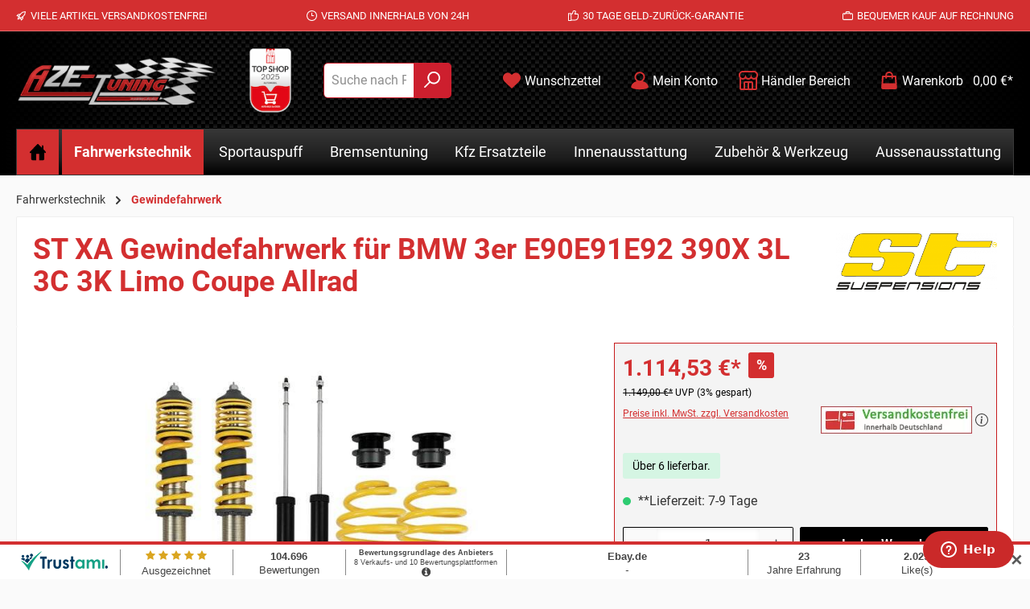

--- FILE ---
content_type: text/html; charset=UTF-8
request_url: https://www.aze-tuning.de/ST-XA-Gewindefahrwerk-fuer-BMW-3er-E90E91E92-390X-3L-3C-3K-Limo-Coupe-Allrad/18220048
body_size: 40786
content:
<!DOCTYPE html>
<html lang=de-DE itemscope=itemscope itemtype="https://schema.org/WebPage">
<head>
<meta charset=utf-8>
<meta name=viewport content="width=device-width, initial-scale=1, shrink-to-fit=no">
<meta name=author content="">
<meta name=robots content="index,follow">
<meta name=revisit-after content="15 days">
<meta name=keywords content="">
<meta name=description content="ST suspensions,18220048">
<meta property=og:type content=product>
<meta property=og:site_name content="AZE-Tuning GmbH &amp; Co. KG">
<meta property=og:url content="https://www.aze-tuning.de/ST-XA-Gewindefahrwerk-fuer-BMW-3er-E90E91E92-390X-3L-3C-3K-Limo-Coupe-Allrad/18220048">
<meta property=og:title content="ST XA Gewindefahrwerk für BMW 3er E90E91E92 390X 3L 3C 3K Limo Coupe Allrad">
<meta property=og:description content="ST suspensions,18220048">
<meta property=og:image content="https://www.aze-tuning.de/media/ce/3b/49/1728834847/st_suspensions_gewindefahrwerk_xa_gallerie.jpg?ts=1768845502">
<meta property=product:brand content="ST suspensions">
<meta property=product:price:amount content=1114.53>
<meta property=product:price:currency content=EUR>
<meta property=product:product_link content="https://www.aze-tuning.de/ST-XA-Gewindefahrwerk-fuer-BMW-3er-E90E91E92-390X-3L-3C-3K-Limo-Coupe-Allrad/18220048">
<meta name=twitter:card content=product>
<meta name=twitter:site content="AZE-Tuning GmbH &amp; Co. KG">
<meta name=twitter:title content="ST XA Gewindefahrwerk für BMW 3er E90E91E92 390X 3L 3C 3K Limo Coupe Allrad">
<meta name=twitter:description content="ST suspensions,18220048">
<meta name=twitter:image content="https://www.aze-tuning.de/media/ce/3b/49/1728834847/st_suspensions_gewindefahrwerk_xa_gallerie.jpg?ts=1768845502">
<meta itemprop=copyrightHolder content="AZE-Tuning GmbH &amp; Co. KG">
<meta itemprop=copyrightYear content="">
<meta itemprop=isFamilyFriendly content=true>
<meta itemprop=image content="https://www.aze-tuning.de/media/7f/24/08/1628493774/logo.png?ts=1718710839">
<meta name=theme-color content="#fafafa">
<!--Start of Zopim Live Chat Script-->
<script type="text/javascript" defer>
window.$zopim||(function(d,s){var z=$zopim=function(c){z._.push(c)},$=z.s=
d.createElement(s),e=d.getElementsByTagName(s)[0];z.set=function(o){z.set.
_.push(o)};z._=[];z.set._=[];$.async=!0;$.setAttribute('charset','utf-8');
$.src='//v2.zopim.com/?2dTL0WWmPBol0Ks9SggSBXblYVvqwfzg';z.t=+new Date;$.
type='text/javascript';e.parentNode.insertBefore($,e)})(document,'script');
</script>
<!--End of Zopim Live Chat Script-->
<!--<meta name="facebook-domain-verification" content="mf563z6210w3cb6qol9tw46urkuqbu" />-->
<!-- Facebook Pixel Code -->
<!--<script type="text/javascript" defer>
  !function(f,b,e,v,n,t,s)
  {if(f.fbq)return;n=f.fbq=function(){n.callMethod?
  n.callMethod.apply(n,arguments):n.queue.push(arguments)};
  if(!f._fbq)f._fbq=n;n.push=n;n.loaded=!0;n.version='2.0';
  n.queue=[];t=b.createElement(e);t.async=!0;
  t.src=v;s=b.getElementsByTagName(e)[0];
  s.parentNode.insertBefore(t,s)}(window, document,'script',
  'https://connect.facebook.net/en_US/fbevents.js');
  fbq('init', '3689624091117810');
  fbq('track', 'PageView');
</script>
<noscript><img height="1" width="1" style="display:none"src="https://www.facebook.com/tr?id=3689624091117810&ev=PageView&noscript=1"/></noscript>
-->
<!-- End Facebook Pixel Code -->
<link rel="shortcut icon" href="https://www.aze-tuning.de/media/8c/8b/91/1613752864/xfavicon-96x96.png,qts=1718710839.pagespeed.ic.hEgVv94hnk.webp">
<link rel=apple-touch-icon href="https://www.aze-tuning.de/media/7f/24/08/1628493774/xlogo.png,qts=1718710839.pagespeed.ic.lUWKmrSqzB.webp">
<link rel=canonical href="https://www.aze-tuning.de/ST-XA-Gewindefahrwerk-fuer-BMW-3er-E90E91E92-390X-3L-3C-3K-Limo-Coupe-Allrad/18220048">
<title itemprop=name>ST XA Gewindefahrwerk für BMW 3er E90E91E92 390X 3L 3C 3K Limo Coupe Allrad</title>
<link rel=stylesheet href="https://www.aze-tuning.de/theme/5d3dc19795e1f13a6ffb9f2d7b1db825/css/all.css?1769588058">
<!-- Custom css code -->
<style>.category-navigation-link.is-empty, .nav-link.is-empty{
opacity:0.3!important;
}
 .sls-img-kat {
-webkit-filter: grayscale(100%); 
  filter: grayscale(100%);
transition: all 0.4s;
}
 .sls-img-kat:hover {
-webkit-filter: grayscale(0%); 
  filter: grayscale(0%);
}
.sls-top {
    max-width: 1000px;
    margin: 0 auto;
}
@media (max-width: 768px) {
.sls-top .cms-block-container {
    margin: 0px !important;
}
.header-logo-main
{
    border-bottom: #d32f30 solid 1px;
    padding-bottom: 15px;
}
}
.twt-product-ordernumber
{height: auto;}
.product-variant-characteristics {min-height: 0px;}
.product-price-unit {height: auto;}
.sls-border-bottom {    border-bottom: 7px solid #fafafa;}
.twt-usp-bar.is-header{background-color: #d32f30;}
.twt-usp-bar-container{max-width:100% !important;}
header.header-main {
background-color: rgb(32, 32, 32);
  background-image: linear-gradient(to right, rgba(0,0,0,1), rgba(0,0,0,0) 20%, rgba(0,0,0,0) 80%, rgba(0,0,0,1)), linear-gradient(45deg, black 25%, transparent 25%, transparent 75%, black 75%, black), linear-gradient(45deg, black 25%, transparent 25%, transparent 75%, black 75%, black), linear-gradient(to bottom, rgb(8, 8, 8), rgb(32, 32, 32));
  background-size: 100% 100%, 10px 10px, 10px 10px, 10px 5px;
  background-position: 0px 0px, 0px 0px, 5px 5px, 0px 0px;
}
.nav-main {
/*background-image: url(/media/56/e2/87/1607605719/horizontline.jpg);*/
background-color: rgb(32, 32, 32);
  background-image: linear-gradient(to right, rgba(0,0,0,1), rgba(0,0,0,0) 20%, rgba(0,0,0,0) 80%, rgba(0,0,0,1)), linear-gradient(45deg, black 25%, transparent 25%, transparent 75%, black 75%, black), linear-gradient(45deg, black 25%, transparent 25%, transparent 75%, black 75%, black), linear-gradient(to bottom, rgb(8, 8, 8), rgb(32, 32, 32));
  background-size: 100% 100%, 10px 10px, 10px 10px, 10px 5px;
  background-position: 0px 0px, 0px 0px, 5px 5px, 0px 0px;
background-position-x: -5px;
}
body:not(.is-sticky-nav-main) .nav-main .main-navigation-menu {
background: linear-gradient(0deg, rgba(0,0,0,1) 0%, rgb(28 28 28) 35%, rgb(55 55 55) 100%);
    margin-bottom: 10px;
    border: 1px solid #393939;
}
.cms-element-product-listing .cms-listing-col
{
margin-bottom: 10px;
}
.home-link
{
    background-color: #d32f30;
}
span.icon.icon-home {
    color: #000 !important;
}
.product-action
{
margin-top: 0px;
}
.js-magnifier-zoom-image-container
{
background-color: #f4f4f4;
padding: 10px;
}
.alert-warning .alert-content-container
{
color: #000;
}
.table th, .table td
{
padding: 0.35rem;
}
.product-detail-name
{
color: #d32f30;
}
.product-detail-list-price-wrapper .list-price-price
{
color: #000;
}
.product-detail-list-price-wrapper
{
color: #000;
}
.product-detail .product-detail-content .product-detail-tax-container .product-detail-tax-link
{
color: #000;
}
.product-detail-price.with-list-price
{
color: #d32f30;
}
.list-price-badge
{
background: #d32f30;
}
.tooltip-inner {
    background: transparent; 
}
.sls-white
{
border-bottom: 5px solid #d32f30;
background-color: #f2f2f2;
box-shadow: 0px 11px 10px 0px #292929 inset;
}
body:not(.is-sticky-nav-main) .nav-main .main-navigation-menu
{
margin-bottom: 0px;
}
:not(.is-act-home) .cms-page
{
    margin-top: 0px !important;
}
 .sls-col-input
{
padding-left: 5px;
padding-right: 5px;
margin-bottom: 10px;
}
 .sls-col-input button
{
background: linear-gradient(0deg, rgba(0,0,0,1) 0%, rgb(28 28 28) 35%, rgb(109 109 109) 100%);
    background-color: #666;
    border: none;
margin-top: -2px;
}
 .sls-col-input input::placeholder
{
color: #2f2f2f;
}
.card-col .card
{
background-color: #f6f6f6;
padding: 10px;
}
.card-title 
{
color: #000;
border-bottom: 1px solid #000;
}
.card.checkout-card 
{
    background-color: #f6f6f6;
    padding: 10px;
margin-bottom: 20px;
}
.btn-outline-dark 
{
text-transform: uppercase;
}
.confirm-product 
{
    background-color: #f6f6f6;
    padding: 10px;
}
.swag-amazon-pay-wrapper.account-login
{
height: auto;
}
.swag-amazon-pay-card
{
    border-bottom: 1px solid;
    margin-bottom: 25px;
}
.register-card  .card-body  .card-title 
{
    border-bottom: none !important;
}
.register-login-collapse-toogle {
    margin-bottom: 2rem;
    background-color: #0e0e0e;
    color: #fff;
    padding: 20px;
}
.register-login-collapse-toogle .icon {
    color: #fff;
}
.register-login-collapse-toogle a{
    color: #fff;
}
.register-personal {
    margin-bottom: 2rem;
    padding: 10px;
    background-color: #f6f6f6;
}
.register-address
{
padding: 10px;
background-color: #f6f6f6;
}
.checkout-aside-summary {
    background-color: #fff;
}
.checkout-aside-summary-list-container
{
    background-color: #f6f6f6;
    padding: 8px;
}
.checkout-aside-product-list
{
    background-color: #f6f6f6;
}
.address-main-header
{
color: #000;
}
.checkout-aside-summary-header
{
color: #000;
}
.checkout-aside-product-header
{
color: #000;
}
.custom-select
{
border: 1px solid #000;
}
.register-personal input {
    border: 1px solid #000;
}
.register-address input {
    border: 1px solid #000;
}
.register-submit button {
    background-color: #000;
    min-width: 200px;
    border: 1px solid #000;
}
.register-submit button:hover {
    background-color: #232323;
    border: 1px solid #000;
}
.custom-select:hover {
    border-color: #000;
    color: #000;
}
.custom-select:focus {
    border-color: #d32f30;
    outline: 0;
    box-shadow: 0 0 0 0.2rem rgba(0,0,0,.25);
}
.custom-select:focus {
    border-color: #000;
}
.form-control:focus 
{
    border-color: #000;
}
#loginMail
{
border: 1px solid #000000;
}
#loginPassword
{
border: 1px solid #000000;
}
.login-submit button {
    background-color: #000;
    border: 1px solid #000;
}
.login-submit button :hover :focus :active {
    background-color: #000;
    border: 1px solid #000;
}
.login-submit button:hover {
    background-color: #232323;
    border: 1px solid #000;
}
.login-password-recover a
{
color: #000;
}
.cart-item
{
border-bottom: 1px solid #000000;
}
.cart-item-img
{
    border: 1px solid #000000;
}
.checkout-aside-item-image
{
    padding-left: 5px;
    padding-right: 5px;
}
.revocation-notice a
{
color: #000;
}
.form-control
{
border: 1px solid #000;
}
.confirm-main-header
{
color: #000;
}
#confirmFormSubmit
{
background-color: #000;
border: 1px solid #000;
}
#confirmFormSubmit:hover
{
background-color: #232323;
border: 1px solid #232323;
}
#confirmFormSubmit:focus
{
background-color: #232323;
border: 1px solid #232323;
box-shadow: 0 0 10px -0.1rem rgb(63 63 63 / 31%);
}
.address-editor-edit {
    border-color: #000;
    color: #000;
}
.address-editor-create
{
border-color: #000;
    color: #000;
}
.address-editor-edit:hover {
    border-color: #232323;
    color: #ffffff;
    background-color: #232323;
}
.address-editor-create:hover {
    border-color: #232323;
    color: #ffffff;
    background-color: #232323;
}
.modal-title h5
{
color: #000 !important;
}
.modal-body button {
    background-color: #000000;
    color: #fff;
    border: 1px solid #000;
}
.modal-body button:hover {
    background-color: #232323;
    border: 1px solid #232323;
color: #fff;
}
.modal-body button:focus {
box-shadow: none; 
    background-color: #232323;
    border: 1px solid #232323;
color: #fff;
}
.modal-title.h5
{
color: #000;
}
.category-navigation-link.is-active
{
    background-color: #000000;
}
.page-item.active .page-link
{
background-color: #000000;
    border-color: #000000;
}
.page-link
{
border: 1px solid #000000;
color: #000000;
}
.category-navigation-link:hover
{
    background-color: #000000;
}
.btn-buy:hover
{
background-color: #232323;
border: 1px solid #232323;
}
.begin-checkout-btn {
    background-color: #000;
    border: 1px solid #000;
}
.begin-checkout-btn:hover {
    background-color: #232323;
    border: 1px solid #232323;
}
.begin-checkout-btn:focus {
    background-color: #232323;
    border: 1px solid #232323;
}
.btn-link
{
color: #000;
}
.btn-link:hover
{
color: #232323;
}
.offcanvas-cart-header {
    color: #000;
}
.swag-amazon-pay-wrapper.offcanvas-cart {
    margin-top: 30px;
}
.cart-main-header
{
color: #000;
}
.cart-add-product-container {
    display: none !important;
}
.btn-primary {
background-color: #000;
color: #fff;
border: 1px solid #000;
}
.btn-primary:hover {
background-color: #232323;
color: #fff;
border: 1px solid #232323;
}
.btn-primary:active {
background-color: #232323;
color: #fff;
border: 1px solid #232323;
}
.btn-primary:focus {
background-color: #232323;
color: #fff;
border: 1px solid #232323;
}
.swag-amazon-pay-wrapper {
    margin-top: 50px;
}
.checkout-aside-summary {
    background-color: #f6f6f6;
    margin-bottom: 25px;
    margin-top: 63px;
}
.category-navigation-link.is-empty
{
/*display: none;*/
opacity: 1;
}
#properties-tab {
    display: none;
}
.scroll-up-button.is-visible
{
bottom: calc(66px) !important;
right: 51px !important; 
}

.zopim {

    right: 50px !important;
z-index: 999999 !important;

}
.cookie-permission-container {
z-index: 999999;
}
@media (max-width: 768px) {
.zopim {
    right: 23px !important;
z-index: 999999 !important;
}
}
.modal.zoom-modal .modal-footer
{
padding: 0 0 4rem;
}
.widget_container_overlay {
    display: none;
}
button.gallery-slider-thumbnails-controls-prev {
   top: 35%;
   border-color: transparent !important;
}
button.gallery-slider-thumbnails-controls-next{
    top: 35%;
    border-color: transparent !important;
}
.modal-body button {
    background-color: #000000;
    color: #fff;
    border: 1px solid #fff;
}
.modal-body button:hover {
    background-color: #e6e6e6;
    border: 1px solid #232323;
    color: #fff;
}
#tns-inner
{
margin: 23px -10px 0px 0px;
}
.gallery-slider-controls .base-slider-controls-prev, .gallery-slider-controls .base-slider-controls-next
{
background-color: #ffffff75;
}
.confirm-shipping-current
{
display: flex;
}
img.confirm-shipping-method-image {
    margin-left: 10px;
    margin-top: -5px;
}
#confirmPaymentForm button.btn {
    background-color: #252525;
}
img.payment-method-image {
    max-width: 65px;
}
.confirm-shipping button.btn.btn-light {
    display: none;
}
.confirm-payment button.btn.btn-light {
    border: 1px solid;
text-transform: uppercase;
}
.confirm-billing-address .btn.btn-light {
    border: 1px solid;
text-transform: uppercase;
}
.confirm-shipping-address a.btn.btn-light {
    border: 1px solid;
text-transform: uppercase;
}

.paypal-buttons {
    min-width: 200px !important;
}

@media (min-width: 768px) {
.paypal-buttons {
    min-width: 200px !important;
float: left;
}
#freeshi
{
float: right; 
margin-top: -104px;
margin-right: 20px;
}
}
button.btn.btn-block.btn-buy {
    margin-top: 10px;
}
.product-detail-description-text img {
    max-width: 100%;
}
.product-price .list-price
{
color: #000;
}
.product-name
{
font-size: 17px;
margin-bottom: 0px;
}
.modal-body button
{
background-color: #000000;
}
.modal-body button:hover
{
background-color: #aba9a9;
}
.red-tooltip + .tooltip > .tooltip-inner {background-color: #000;}
.tooltip-inner {
    background: #000000;
    color: rgb(255 255 255);
}
.checkout-additional
{
max-width: 100% !important;
width: 100%;
margin-left: 0px !important;
padding-left: 0px !important;
padding-right: 0px !important;
}
.checkout-aside-summary
{
margin-top: 25px;
}
@media (min-width: 768px) {
.checkout-additional {
    margin-top: 63px !important;
}
}
.nav-tabs .nav-link.active, .nav-tabs .nav-item.show .nav-link
{
font-weight: bold;
background-color: #ffffff;
}
.checkout-main iframe
{
width: 100%;
}
@media (max-width: 768px)
{
.header-logo-main {
    border-bottom: 0px;
    padding-bottom: 0px;
}
}
.header-minimal .header-minimal-row a.header-minimal-home-btn, .header-minimal .header-minimal-row a.header-minimal-back-to-shop-button {
    text-decoration: none;
    color: #fff;
    border: 1px solid #fff;
    background-color: #000;
}
.header-minimal .header-minimal-row .header-minimal-logo, .header-minimal .header-minimal-row .header-minimal-contact, .header-minimal .header-minimal-row .header-minimal-home
{
flex: 1 0 auto;
}
@media (max-width: 470px)
{
.js-cookie-accept-all-button button
{
margin-top: 5px;
width: 100%;
}
}


@media (max-width: 575px)
{
.product-detail-tabs .product-detail-tab-navigation .nav-item .nav-link.active
{
    background-color: #fff;
}
.product-detail-tabs .product-detail-tab-navigation .nav-item .nav-link.active span {
    color: #3f3f3f;
}
.product-detail-tabs:not(.product-detail-cross-selling)
{
margin-bottom: 0px;
}
.product-detail-tabs .product-detail-tab-navigation .product-detail-tab-navigation-list .nav-item:last-of-type a
{
border: 1px solid #c71b1d;
}
}
.js-magnifier-zoom-image-container 
{
border: 1px solid #c71b1d;
}
@media (max-width: 768px)
{
.header-actions-btn {
    background-color: transparent !important;
    border: none !important;
}
}
@media (min-width: 768px)
{
#freeshiinfo 
{
float:right;
margin-top: -96px;
}
}
.order-table
{
border-bottom: 1px solid #d32f30 !important;
}
.account-content .account-content-aside
{
border-right: none !important;
}
.login-card {
    margin-bottom: 3rem;
}
@media (min-width: 576px)
{
    .nav-main .main-navigation-link
    {
        font-size: 1.1rem;
    }
}
.card-actions .btn-light {
    background-color: #000;
    color: #fff;
    border: 1px solid #000;
}
.account-register .card {
    border: 1px solid #d6d6d6;
    padding: 7px;
}
.cms-element-product-listing .cms-listing-col .card
{
box-shadow: 0 1px 25px rgb(0 0 0 / 29%);
border: 1px solid #cd1f2d;
}
.cms-element-product-listing .cms-listing-col .card:hover
{
box-shadow: 0 1px 25px rgb(0 0 0 / 29%);
border: 1px solid #cd1f2d;
}
.gallery-slider-thumbnails-col.is-left
{
margin-top: 11px;
}
.tooltip.show{opacity:1!important;}
.tooltip-inner {
    max-width: 550px;
}

.navigation-flyout-categories.is-level-1.bigbox{
   max-height: 300px;
   overflow:auto;
}</style>
<link rel=stylesheet href="https://cdnjs.cloudflare.com/ajax/libs/font-awesome/5.15.4/css/all.min.css" crossorigin=anonymous />
<link rel=stylesheet href="https://www.aze-tuning.de/bundles/moorlfoundation/storefront/css/animate.css?1769588058">
<script type="application/javascript">window.moorlAnimationZIndex = "9000";</script>
<style>
            :root {
                --moorl-advanced-search-width: 600px;
            }
        </style>
<script>
        window.features = {"V6_5_0_0":true,"v6.5.0.0":true,"V6_6_0_0":true,"v6.6.0.0":true,"V6_7_0_0":false,"v6.7.0.0":false,"ADDRESS_SELECTION_REWORK":false,"address.selection.rework":false,"DISABLE_VUE_COMPAT":false,"disable.vue.compat":false,"ACCESSIBILITY_TWEAKS":false,"accessibility.tweaks":false,"ADMIN_VITE":false,"admin.vite":false,"TELEMETRY_METRICS":false,"telemetry.metrics":false,"PERFORMANCE_TWEAKS":false,"performance.tweaks":false,"CACHE_REWORK":false,"cache.rework":false,"PAYPAL_SETTINGS_TWEAKS":false,"paypal.settings.tweaks":false};
    </script>
<!-- WbmTagManagerAnalytics Head Snippet Start -->
<script>
                                    window.gtagActive = true;
                    window.gtagURL = 'https://www.googletagmanager.com/gtag/js?id=G-2CBSHHTJTC';
                    window.controllerName = 'product';
                    window.actionName = 'index';
                    window.trackOrders = '1';
                    window.gtagTrackingId = 'G-2CBSHHTJTC';
                    window.dataLayer = window.dataLayer || [];
                    window.gtagConfig = {
                        'anonymize_ip': '1',
                        'cookie_domain': 'none',
                        'cookie_prefix': '_swag_ga',
                    };

                    function gtag() { dataLayer.push(arguments); }
                            </script>
<!-- Shopware Analytics -->
<script>
        window.shopwareAnalytics = {
            trackingId: '',
            merchantConsent: true,
            debug: false,
            storefrontController: 'Product',
            storefrontAction: 'index',
            storefrontRoute: 'frontend.detail.page',
            storefrontCmsPageType:  'product_detail' ,
        };
    </script>
<!-- End Shopware Analytics -->
<script id=wbmTagMangerDefine type="text/javascript">
            let gtmIsTrackingProductClicks = Boolean(1),
                gtmIsTrackingAddToWishlistClicks = Boolean(1),
                gtmContainerId = 'GTM-KT7WKVJZ',
                hasSWConsentSupport = Boolean();
            window.wbmScriptIsSet = false;
            window.dataLayer = window.dataLayer || [];
            window.dataLayer.push({"event":"user","id":null});
        </script>
<script id=wbmTagMangerDataLayer type="text/javascript">
            window.dataLayer.push({ ecommerce: null });
            window.dataLayer.push({"google_tag_params":{"ecomm_prodid":18220048,"ecomm_pagetype":"product"}});

            
                

            
            let onEventDataLayer = JSON.parse('[{"event":"view_item","ecommerce":{"value":1114.53,"items":[{"item_category":"ST Gewindefahrwerke","price":1114.53,"item_brand":"ST suspensions","item_id":"18220048","item_name":"ST XA Gewindefahrwerk f\u00fcr BMW 3er E90E91E92 390X 3L 3C 3K Limo Coupe Allrad ","item_variant":""}],"currency":"EUR"}}]');
                    </script>
<script id=wbmTagManger type="text/javascript">
                function getCookie(name) {
                    var cookieMatch = document.cookie.match(name + '=(.*?)(;|$)');
                    return cookieMatch && decodeURI(cookieMatch[1]);
                }

                let gtmCookieSet = getCookie('wbm-tagmanager-enabled');
                
                let googleTag = function(w,d,s,l,i){w[l]=w[l]||[];w[l].push({'gtm.start':new Date().getTime(),event:'gtm.js'});var f=d.getElementsByTagName(s)[0],j=d.createElement(s),dl=l!='dataLayer'?'&l='+l:'';j.async=true;j.src='https://www.googletagmanager.com/gtm.js?id='+i+dl+'';f.parentNode.insertBefore(j,f);};
                

                if (hasSWConsentSupport && gtmCookieSet === null) {
                    window.wbmGoogleTagmanagerId = gtmContainerId;
                    window.wbmScriptIsSet = false;
                    window.googleTag = googleTag;
                } else {
                    window.wbmScriptIsSet = true;
                    googleTag(window, document, 'script', 'dataLayer', gtmContainerId);
                    googleTag = null;

                    window.dataLayer = window.dataLayer || [];
                    function gtag() { dataLayer.push(arguments); }

                    if (hasSWConsentSupport) {
                        (() => {
                            const analyticsStorageEnabled = document.cookie.split(';').some((item) => item.trim().includes('google-analytics-enabled=1'));
                            const adsEnabled = document.cookie.split(';').some((item) => item.trim().includes('google-ads-enabled=1'));

                            gtag('consent', 'update', {
                                'ad_storage': adsEnabled ? 'granted' : 'denied',
                                'ad_user_data': adsEnabled ? 'granted' : 'denied',
                                'ad_personalization': adsEnabled ? 'granted' : 'denied',
                                'analytics_storage': analyticsStorageEnabled ? 'granted' : 'denied'
                            });
                        })();
                    }
                }

                
            </script><!-- WbmTagManagerAnalytics Head Snippet End -->
<script type="text/javascript" src='https://www.google.com/recaptcha/api.js?render=6LfEW7QrAAAAAN6BWrchPTe7hclYvykxigB1Y37G' defer></script>
<script>
                                        window.googleReCaptchaV3Active = true;
                    </script>
<script>
                window.activeNavigationId = '00000000000000000000000001724377';
                window.router = {
                    'frontend.cart.offcanvas': '/checkout/offcanvas',
                    'frontend.cookie.offcanvas': '/cookie/offcanvas',
                    'frontend.checkout.finish.page': '/checkout/finish',
                    'frontend.checkout.info': '/widgets/checkout/info',
                    'frontend.menu.offcanvas': '/widgets/menu/offcanvas',
                    'frontend.cms.page': '/widgets/cms',
                    'frontend.cms.navigation.page': '/widgets/cms/navigation',
                    'frontend.account.addressbook': '/widgets/account/address-book',
                    'frontend.country.country-data': '/country/country-state-data',
                    'frontend.app-system.generate-token': '/app-system/Placeholder/generate-token',
                    };
                window.salesChannelId = 'd74ffd85a6ae42e780ad3554cc15bce2';
            </script>
<script>
        window.router['frontend.shopware_analytics.customer.data'] = '/storefront/script/shopware-analytics-customer'
    </script>
<script>
                
                window.breakpoints = {"xs":0,"sm":576,"md":768,"lg":992,"xl":1200,"xxl":1400};
            </script>
<script>
                    window.customerLoggedInState = 0;

                    window.wishlistEnabled = 1;
                </script>
<script src="https://www.aze-tuning.de/theme/c274dadb61e849fe85d186d6573b3293/assets/js/jquery-3.5.1.slim.min.js?1769588058"></script>
<script>
                window.themeAssetsPublicPath = 'https://www.aze-tuning.de/theme/c274dadb61e849fe85d186d6573b3293/assets/';
            </script>
<script>
        window.validationMessages = {"required":"Die Eingabe darf nicht leer sein.","email":"Ung\u00fcltige E-Mail-Adresse. Die E-Mail ben\u00f6tigt das Format \"nutzer@beispiel.de\".","confirmation":"Ihre Eingaben sind nicht identisch.","minLength":"Die Eingabe ist zu kurz."};
    </script>
<script>
                        window.themeJsPublicPath = 'https://www.aze-tuning.de/theme/5d3dc19795e1f13a6ffb9f2d7b1db825/js/';
                    </script>
<script type="text/javascript" src="https://www.aze-tuning.de/theme/5d3dc19795e1f13a6ffb9f2d7b1db825/js/storefront/storefront.js?1769588058" defer></script>
<script type="text/javascript" src="https://www.aze-tuning.de/theme/5d3dc19795e1f13a6ffb9f2d7b1db825/js/tcinn-customizing/tcinn-customizing.js?1769588058" defer></script>
<script type="text/javascript" src="https://www.aze-tuning.de/theme/5d3dc19795e1f13a6ffb9f2d7b1db825/js/acris-tax-c-s/acris-tax-c-s.js?1769588058" defer></script>
<script type="text/javascript" src="https://www.aze-tuning.de/theme/5d3dc19795e1f13a6ffb9f2d7b1db825/js/moorl-foundation/moorl-foundation.js?1769588058" defer></script>
<script type="text/javascript" src="https://www.aze-tuning.de/theme/5d3dc19795e1f13a6ffb9f2d7b1db825/js/onco-compatibility-filter/onco-compatibility-filter.js?1769588058" defer></script>
<script type="text/javascript" src="https://www.aze-tuning.de/theme/5d3dc19795e1f13a6ffb9f2d7b1db825/js/swag-pay-pal/swag-pay-pal.js?1769588058" defer></script>
<script type="text/javascript" src="https://www.aze-tuning.de/theme/5d3dc19795e1f13a6ffb9f2d7b1db825/js/swag-amazon-pay/swag-amazon-pay.js?1769588058" defer></script>
<script type="text/javascript" src="https://www.aze-tuning.de/theme/5d3dc19795e1f13a6ffb9f2d7b1db825/js/dne-custom-css-js/dne-custom-css-js.js?1769588058" defer></script>
<script type="text/javascript" src="https://www.aze-tuning.de/theme/5d3dc19795e1f13a6ffb9f2d7b1db825/js/wbm-tag-manager-analytics/wbm-tag-manager-analytics.js?1769588058" defer></script>
<script type="text/javascript" src="https://www.aze-tuning.de/theme/5d3dc19795e1f13a6ffb9f2d7b1db825/js/swag-analytics/swag-analytics.js?1769588058" defer></script>
<script type="text/javascript" src="https://www.aze-tuning.de/theme/5d3dc19795e1f13a6ffb9f2d7b1db825/js/tcinn-theme-ware-strong/tcinn-theme-ware-strong.js?1769588058" defer></script>
<script>
        window.mollie_javascript_use_shopware = '0'
    </script>
<script type="text/javascript" src="https://www.aze-tuning.de/bundles/molliepayments/mollie-payments.js?1768408681" defer></script>
</head>
<body class="is-ctl-product is-act-index themeware twt-strong twt-header-type-1 twt-full-width-boxed twt-is-cms-product-detail twt-cms-styling"><noscript><meta HTTP-EQUIV="refresh" content="0;url='https://www.aze-tuning.de/ST-XA-Gewindefahrwerk-fuer-BMW-3er-E90E91E92-390X-3L-3C-3K-Limo-Coupe-Allrad/18220048?PageSpeed=noscript'" /><style><!--table,div,span,font,p{display:none} --></style><div style="display:block">Please click <a href="https://www.aze-tuning.de/ST-XA-Gewindefahrwerk-fuer-BMW-3er-E90E91E92-390X-3L-3C-3K-Limo-Coupe-Allrad/18220048?PageSpeed=noscript">here</a> if you are not redirected within a few seconds.</div></noscript>
<div id=page-top class="skip-to-content bg-primary-subtle text-primary-emphasis overflow-hidden" tabindex=-1>
<div class="container skip-to-content-container d-flex justify-content-center visually-hidden-focusable">
<a href="#content-main" class="skip-to-content-link d-inline-flex text-decoration-underline m-1 p-2 fw-bold gap-2">
Zum Hauptinhalt springen
</a>
<a href="#header-main-search-input" class="skip-to-content-link d-inline-flex text-decoration-underline m-1 p-2 fw-bold gap-2 d-none d-sm-block">
Zur Suche springen
</a>
<a href="#main-navigation-menu" class="skip-to-content-link d-inline-flex text-decoration-underline m-1 p-2 fw-bold gap-2 d-none d-lg-block">
Zur Hauptnavigation springen
</a>
</div>
</div>
<noscript>
<iframe src="https://www.googletagmanager.com/ns.html?id=GTM-KT7WKVJZ" height=0 width=0 style="display:none;visibility:hidden" title="Google Tagmanager">
</iframe>
</noscript>
<noscript class=noscript-main>
<div role=alert aria-live=polite class="alert alert-info alert-has-icon">
<span class="icon icon-info" aria-hidden=true>
<svg xmlns="http://www.w3.org/2000/svg" xmlns:xlink="http://www.w3.org/1999/xlink" width=24 height=24 viewBox="0 0 24 24"><defs><path d="M12 7c.5523 0 1 .4477 1 1s-.4477 1-1 1-1-.4477-1-1 .4477-1 1-1zm1 9c0 .5523-.4477 1-1 1s-1-.4477-1-1v-5c0-.5523.4477-1 1-1s1 .4477 1 1v5zm11-4c0 6.6274-5.3726 12-12 12S0 18.6274 0 12 5.3726 0 12 0s12 5.3726 12 12zM12 2C6.4772 2 2 6.4772 2 12s4.4772 10 10 10 10-4.4772 10-10S17.5228 2 12 2z" id=icons-default-info /></defs><use xlink:href="#icons-default-info" fill="#758CA3" fill-rule=evenodd /></svg>
</span>
<div class=alert-content-container>
<div class=alert-content> Um unseren Shop in vollem Umfang nutzen zu können, empfehlen wir Ihnen Javascript in Ihrem Browser zu aktivieren.
</div>
</div>
</div>
</noscript>
<section id=twt-usp-bar class="twt-usp-bar is-header is-small layout-1 top" data-twt-usp-bar-position=1 data-twt-usp-bar-usps=5 role=region aria-label="Darum lohnt sich Einkaufen bei uns">
<div class=twt-usp-bar-container>
<div class=twt-usp-bar-items>
<div class="twt-usp-bar-item twt-usp-1 item-1">
<div class=item-icon>
<span class="icon icon-rocket" aria-hidden=true>
<svg xmlns="http://www.w3.org/2000/svg" xmlns:xlink="http://www.w3.org/1999/xlink" width=24 height=24 viewBox="0 0 24 24"><defs><path d="M5.2213 14.4042a12.7324 12.7324 0 0 0-3.4638-1.434c-.7541-.1886-1.0142-1.1277-.4646-1.6773l1.8284-1.8284A5 5 0 0 1 6.657 8h2.47l.47-.6462A13 13 0 0 1 20.1107 2H21c.5523 0 1 .4477 1 1v.8893a13 13 0 0 1-5.3538 10.5136l-.4355.3167.2102.8407a5 5 0 0 1-1.3152 4.7482l-2.3986 2.3986c-.5496.5496-1.4887.2895-1.6772-.4646a12.7324 12.7324 0 0 0-1.434-3.4638 41.8718 41.8718 0 0 1-5.2797 2.17c-.7817.2606-1.5255-.4832-1.2649-1.265a41.8718 41.8718 0 0 1 2.17-5.2795zm.9287-1.7747A41.8718 41.8718 0 0 1 7.7358 10h-1.079a3 3 0 0 0-2.1213.8787l-.661.661c.794.2997 1.5546.665 2.2755 1.0898zm8.309 3.33a41.8717 41.8717 0 0 1-3.0885 1.8905 14.7187 14.7187 0 0 1 1.0897 2.2755l1.2313-1.2312a3 3 0 0 0 .789-2.849l-.0214-.0858zm-4.2242.2328a39.8717 39.8717 0 0 0 4.292-2.721l.943-.6859a11 11 0 0 0 4.5296-8.7848A11 11 0 0 0 11.2146 8.53l-.686.9432a39.8717 39.8717 0 0 0-2.721 4.2919 14.762 14.762 0 0 1 2.4272 2.4271zm-1.8172.936a12.7602 12.7602 0 0 0-1.5459-1.5459c-.4347.9-.8358 1.8167-1.202 2.748a39.8718 39.8718 0 0 0 2.7479-1.2021z" id=icons-default-rocket /></defs><use xlink:href="#icons-default-rocket" fill="#758CA3" fill-rule=evenodd /></svg>
</span>
</div>
<div class=item-label>
<div class=item-title>VIELE ARTIKEL VERSANDKOSTENFREI</div>
</div>
</div>
<div class="twt-usp-bar-item twt-usp-2 item-2">
<div class=item-icon>
<span class="icon icon-clock" aria-hidden=true>
<svg xmlns="http://www.w3.org/2000/svg" xmlns:xlink="http://www.w3.org/1999/xlink" width=24 height=24 viewBox="0 0 24 24"><defs><path d="M13 11V6c0-.5523-.4477-1-1-1s-1 .4477-1 1v6c0 .5523.4477 1 1 1h4c.5523 0 1-.4477 1-1s-.4477-1-1-1h-3zm-1 13C5.3726 24 0 18.6274 0 12S5.3726 0 12 0s12 5.3726 12 12-5.3726 12-12 12zm0-2c5.5228 0 10-4.4772 10-10S17.5228 2 12 2 2 6.4772 2 12s4.4772 10 10 10z" id=icons-default-clock /></defs><use xlink:href="#icons-default-clock" fill="#758CA3" fill-rule=evenodd /></svg>
</span>
</div>
<div class=item-label>
<div class=item-title>Versand innerhalb von 24h</div>
</div>
</div>
<div class="twt-usp-bar-item twt-usp-3 item-3">
<div class=item-icon>
<span class="icon icon-thumb-up" aria-hidden=true>
<svg xmlns="http://www.w3.org/2000/svg" xmlns:xlink="http://www.w3.org/1999/xlink" width=24 height=24 viewBox="0 0 24 24"><defs><path d="M4 9c.5523 0 1 .4477 1 1s-.4477 1-1 1-1-.4477-1-1 .4477-1 1-1zm4-2h.2457a1 1 0 0 0 .9615-.7253l1.1711-4.0989A3 3 0 0 1 13.263 0h1.76c1.6568 0 3 1.3431 3 3a3 3 0 0 1-.1155.8242L17 7h4c1.6569 0 3 1.3431 3 3v5c0 4.4183-3.5817 8-8 8H8c0 .5523-.4477 1-1 1H1c-.5523 0-1-.4477-1-1V7c0-.5523.4477-1 1-1h6c.5523 0 1 .4477 1 1zM6 8H2v14h4V8zm2 1v12h8c3.3137 0 6-2.6863 6-6v-5c0-.5523-.4477-1-1-1h-6.6515l1.6358-5.7253A1 1 0 0 0 16.0228 3c0-.5523-.4477-1-1-1H13.263a1 1 0 0 0-.9615.7253l-1.1711 4.0989A3 3 0 0 1 8.2457 9H8z" id=icons-default-thumb-up /></defs><use xlink:href="#icons-default-thumb-up" fill="#758CA3" fill-rule=evenodd /></svg>
</span>
</div>
<div class=item-label>
<div class=item-title>30 Tage Geld-Zurück-Garantie</div>
</div>
</div>
<div class="twt-usp-bar-item twt-usp-4 item-4">
<div class=item-icon>
<span class="icon icon-briefcase" aria-hidden=true>
<svg xmlns="http://www.w3.org/2000/svg" xmlns:xlink="http://www.w3.org/1999/xlink" width=24 height=24 viewBox="0 0 24 24"><defs><path d="M20 8v1c0 .5523-.4477 1-1 1s-1-.4477-1-1V8H6v1c0 .5523-.4477 1-1 1s-1-.4477-1-1V8H3c-.5523 0-1 .4477-1 1v10c0 .5523.4477 1 1 1h18c.5523 0 1-.4477 1-1V9c0-.5523-.4477-1-1-1h-1zM7 6V4c0-1.1046.8954-2 2-2h6c1.1046 0 2 .8954 2 2v2h4c1.6569 0 3 1.3431 3 3v10c0 1.6569-1.3431 3-3 3H3c-1.6569 0-3-1.3431-3-3V9c0-1.6569 1.3431-3 3-3h4zm2 0h6V4H9v2z" id=icons-default-briefcase /></defs><use xlink:href="#icons-default-briefcase" fill="#758CA3" fill-rule=evenodd /></svg>
</span>
</div>
<div class=item-label>
<div class=item-title>Bequemer Kauf auf Rechnung</div>
</div>
</div>
<div class="twt-usp-bar-item twt-usp-5 item-6">
<div class=item-icon>
<span class="icon icon-headset" aria-hidden=true>
<svg xmlns="http://www.w3.org/2000/svg" xmlns:xlink="http://www.w3.org/1999/xlink" width=24 height=24 viewBox="0 0 24 24"><defs><path d="M2 11v4h2v-4H2zm20-2c1.1046 0 2 .8954 2 2v4c0 1.1046-.8954 2-2 2v3c0 1.6569-1.3431 3-3 3h-1c0 .5523-.4477 1-1 1h-2c-.5523 0-1-.4477-1-1v-2c0-.5523.4477-1 1-1h2c.5523 0 1 .4477 1 1h1c.5523 0 1-.4477 1-1v-3c-1.1046 0-2-.8954-2-2v-4c0-1.1046.8954-2 2-2 0-3.866-3.134-7-7-7h-2C7.134 2 4 5.134 4 9c1.1046 0 2 .8954 2 2v4c0 1.1046-.8954 2-2 2H2c-1.1046 0-2-.8954-2-2v-4c0-1.1046.8954-2 2-2 0-4.9706 4.0294-9 9-9h2c4.9706 0 9 4.0294 9 9zm-2 2v4h2v-4h-2z" id=icons-default-headset /></defs><use xlink:href="#icons-default-headset" fill="#758CA3" fill-rule=evenodd /></svg>
</span>
</div>
<div class=item-label>
<div class=item-title>Hotline 09732-4200</div>
</div>
</div>
</div>
</div>
</section>
<header class=header-main>
<div class=container>
<div class="row align-items-center header-row">
<div class="col-12 col-xl-auto">
<div class="row align-items-center justify-content-center">
<div class="col-auto header-logo-col">
<div class="header-logo-main text-center">
<a class=header-logo-main-link href="/" title="Zur Startseite gehen">
<picture class="header-logo-picture d-block m-auto">
<img src="https://www.aze-tuning.de/media/7f/24/08/1628493774/xlogo.png,qts=1718710839.pagespeed.ic.lUWKmrSqzB.webp" alt="Zur Startseite gehen" class="img-fluid header-logo-main-img">
</picture>
</a>
</div>
</div>
<div class="col-auto header-awards-col">
<img src="https://www.aze-tuning.de/bundles/tcinncustomizing/assets/awards/xtop-shop-2025.png,q1755718288.pagespeed.ic.pPjFslYwo1.webp" alt="AutoBild: Top Shop 2025">
</div>
</div>
</div>
<div class="col-12 order-2 col-sm order-sm-1 header-search-col">
<div class=row>
<div class="col-sm-auto d-none d-sm-block d-xl-none">
<div class=nav-main-toggle>
<button class="btn nav-main-toggle-btn header-actions-btn" type=button data-off-canvas-menu=true aria-label="Menü">
<span class="icon icon-stack">
<svg xmlns="http://www.w3.org/2000/svg" xmlns:xlink="http://www.w3.org/1999/xlink" width=24 height=24 viewBox="0 0 24 24"><defs><path d="M3 13c-.5523 0-1-.4477-1-1s.4477-1 1-1h18c.5523 0 1 .4477 1 1s-.4477 1-1 1H3zm0-7c-.5523 0-1-.4477-1-1s.4477-1 1-1h18c.5523 0 1 .4477 1 1s-.4477 1-1 1H3zm0 14c-.5523 0-1-.4477-1-1s.4477-1 1-1h18c.5523 0 1 .4477 1 1s-.4477 1-1 1H3z" id=icons-default-stack /></defs><use xlink:href="#icons-default-stack" fill="#758CA3" fill-rule=evenodd /></svg>
</span>
</button>
</div>
</div>
<div class=col>
<div class=collapse id=searchCollapse>
<div class="header-search my-2 m-sm-auto">
<form action="/search" method=get data-search-widget=true data-search-widget-options="{&quot;searchWidgetMinChars&quot;:2}" data-url="/suggest?search=" class=header-search-form>
<div class=input-group>
<input type=search id=header-main-search-input name=search class="form-control header-search-input" autocomplete=off autocapitalize=off placeholder="Suche nach Produkten, Blogeinträgen, Autoren..." aria-label="Suche nach Produkten, Blogeinträgen, Autoren..." role=combobox aria-autocomplete=list aria-controls=search-suggest-listbox aria-expanded=false aria-describedby=search-suggest-result-info value="">
<button type=submit class="btn header-search-btn" aria-label=Suchen>
<span class=header-search-icon>
<span class="icon icon-themeware icon-search icon-solid"><?xml version="1.0" encoding="utf-8"?><svg xmlns="http://www.w3.org/2000/svg" viewBox="0 0 24 24"><path d="M14.34,1A8.52,8.52,0,0,0,7.77,15L1.43,21.29a1,1,0,0,0,0,1.42,1,1,0,0,0,.71.29,1,1,0,0,0,.71-.29l6.38-6.38A8.52,8.52,0,1,0,14.34,1Zm0,15a6.52,6.52,0,1,1,6.52-6.52A6.53,6.53,0,0,1,14.34,16Z"/></svg></span>
</span>
</button>
<button class="btn header-close-btn js-search-close-btn d-none" type=button aria-label="Die Dropdown-Suche schließen">
<span class=header-close-icon>
<span class="icon icon-x">
<svg xmlns="http://www.w3.org/2000/svg" xmlns:xlink="http://www.w3.org/1999/xlink" width=24 height=24 viewBox="0 0 24 24"><defs><path d="m10.5858 12-7.293-7.2929c-.3904-.3905-.3904-1.0237 0-1.4142.3906-.3905 1.0238-.3905 1.4143 0L12 10.5858l7.2929-7.293c.3905-.3904 1.0237-.3904 1.4142 0 .3905.3906.3905 1.0238 0 1.4143L13.4142 12l7.293 7.2929c.3904.3905.3904 1.0237 0 1.4142-.3906.3905-1.0238.3905-1.4143 0L12 13.4142l-7.2929 7.293c-.3905.3904-1.0237.3904-1.4142 0-.3905-.3906-.3905-1.0238 0-1.4143L10.5858 12z" id=icons-default-x /></defs><use xlink:href="#icons-default-x" fill="#758CA3" fill-rule=evenodd /></svg>
</span>
</span>
</button>
</div>
</form>
</div>
</div>
</div>
</div>
</div>
<div class="col-12 order-1 col-sm-auto order-sm-2 header-actions-col">
<div class="row g-0">
<div class="d-block d-sm-none col">
<div class=menu-button>
<button class="btn nav-main-toggle-btn header-actions-btn" type=button data-off-canvas-menu=true aria-label="Menü" title="">
<span class="icon icon-themeware icon-stack icon-solid"><?xml version="1.0" encoding="utf-8"?><svg xmlns="http://www.w3.org/2000/svg" viewBox="0 0 24 24"><path d="M2,5.48H22a1,1,0,0,0,0-2H2a1,1,0,0,0,0,2Z"/><path d="M22,10.92H2a1,1,0,0,0,0,2H22a1,1,0,0,0,0-2Z"/><path d="M22,18.52H2a1,1,0,0,0,0,2H22a1,1,0,0,0,0-2Z"/></svg></span>
<span class=header-nav-main-toggle-label>
</span>
</button>
</div>
</div>
<div class="d-sm-none col-auto twt-search-col">
<div class=search-toggle>
<button class="btn header-actions-btn search-toggle-btn js-search-toggle-btn collapsed" type=button data-bs-toggle=collapse data-bs-target="#searchCollapse" aria-expanded=false aria-controls=searchCollapse aria-label=Suchen>
<span class=header-search-toggle-icon>
<span class="icon icon-themeware icon-search icon-solid"><?xml version="1.0" encoding="utf-8"?><svg xmlns="http://www.w3.org/2000/svg" viewBox="0 0 24 24"><path d="M14.34,1A8.52,8.52,0,0,0,7.77,15L1.43,21.29a1,1,0,0,0,0,1.42,1,1,0,0,0,.71.29,1,1,0,0,0,.71-.29l6.38-6.38A8.52,8.52,0,1,0,14.34,1Zm0,15a6.52,6.52,0,1,1,6.52-6.52A6.53,6.53,0,0,1,14.34,16Z"/></svg></span>
<span class="icon icon-themeware icon-x icon-solid"><?xml version="1.0" encoding="utf-8"?><svg xmlns="http://www.w3.org/2000/svg" viewBox="0 0 24 24"><path d="M13.41,12l9.3-9.29a1,1,0,1,0-1.42-1.42L12,10.59,2.71,1.29A1,1,0,0,0,1.29,2.71L10.59,12l-9.3,9.29a1,1,0,0,0,0,1.42,1,1,0,0,0,1.42,0L12,13.41l9.29,9.3a1,1,0,0,0,1.42,0,1,1,0,0,0,0-1.42Z"/></svg></span>
</span>
<span class=header-search-toggle-name>
Suche
</span>
</button>
</div>
</div>
<div class=col-auto>
<div class=header-wishlist>
<a class="btn header-wishlist-btn header-actions-btn" href="/wishlist" title=Merkzettel aria-label=Merkzettel>
<span class=header-wishlist-icon>
<span class="icon icon-themeware icon-heart icon-solid"><?xml version="1.0" encoding="utf-8"?><svg xmlns="http://www.w3.org/2000/svg" viewBox="0 0 24 24"><path d="M21.55,4.51a.46.46,0,0,0-.07-.07,5.78,5.78,0,0,0-5.25-2,5.15,5.15,0,0,0-2.29,1L12,4.93,9.89,3.31a4.36,4.36,0,0,0-1.07-.62c-1-.39-3.67-1-6.3,1.75l-.07.07a6.61,6.61,0,0,0-1.08,6.31,6,6,0,0,0,1.52,2.39L11.3,21.5a.83.83,0,0,0,.22.14.61.61,0,0,0,.1.07.94.94,0,0,0,.76,0,.61.61,0,0,0,.1-.07.83.83,0,0,0,.22-.14l8.41-8.29a6,6,0,0,0,1.52-2.39A6.61,6.61,0,0,0,21.55,4.51Z"/></svg></span>
</span>
<span class=header-wishlist-name>
Wunschzettel
</span>
<span class="badge bg-primary header-wishlist-badge" id=wishlist-basket data-wishlist-storage=true data-wishlist-storage-options="{&quot;listPath&quot;:&quot;\/wishlist\/list&quot;,&quot;mergePath&quot;:&quot;\/wishlist\/merge&quot;,&quot;pageletPath&quot;:&quot;\/wishlist\/merge\/pagelet&quot;}" data-wishlist-widget=true data-wishlist-widget-options="{&quot;showCounter&quot;:true}"></span>
</a>
</div>
</div>
<div class=col-auto>
<div class=account-menu>
<div class=dropdown>
<button class="btn account-menu-btn header-actions-btn" type=button id=accountWidget data-account-menu=true data-bs-toggle=dropdown aria-haspopup=true aria-expanded=false aria-label="Mein Konto" title="Mein Konto">
<span class=header-account-icon>
<span class="icon icon-themeware icon-avatar icon-solid"><?xml version="1.0" encoding="utf-8"?><svg xmlns="http://www.w3.org/2000/svg" viewBox="0 0 24 24"><path d="M21.31,16.24A10.3,10.3,0,0,0,15.89,13a6.57,6.57,0,1,0-7.74,0A10.18,10.18,0,0,0,2.8,16.24a7.86,7.86,0,0,0-1.55,3.84,1,1,0,0,0,.35.85,8.89,8.89,0,0,0,2.94,1.41,28.5,28.5,0,0,0,7.34.84h.35a28.5,28.5,0,0,0,7.34-.84,9,9,0,0,0,2.94-1.41,1,1,0,0,0,.34-.85A7.8,7.8,0,0,0,21.31,16.24ZM12,3.17A4.57,4.57,0,1,1,7.44,7.74,4.57,4.57,0,0,1,12,3.17Z"/></svg></span>
</span>
<span class=header-account-name>
Mein Konto
</span>
</button>
<div class="dropdown-menu dropdown-menu-end account-menu-dropdown js-account-menu-dropdown" aria-labelledby=accountWidget>
<div class=offcanvas-header>
<button class="btn btn-secondary offcanvas-close js-offcanvas-close">
<span class="icon icon-x icon-sm">
<svg xmlns="http://www.w3.org/2000/svg" xmlns:xlink="http://www.w3.org/1999/xlink" width=24 height=24 viewBox="0 0 24 24"><use xlink:href="#icons-default-x" fill="#758CA3" fill-rule=evenodd /></svg>
</span>
Menü schließen
</button>
</div>
<div class=offcanvas-body>
<div class=account-menu>
<div class="dropdown-header account-menu-header">
Ihr Konto
</div>
<div class=account-menu-login>
<a href="/account/login" title=Anmelden class="btn btn-primary account-menu-login-button">
Anmelden
</a>
<div class=account-menu-register>
oder
<a href="/account/login" title=Registrieren>
registrieren
</a>
</div>
</div>
<div class=account-menu-links>
<div class=header-account-menu>
<div class="card account-menu-inner">
<nav class="list-group list-group-flush account-aside-list-group">
<a href="/account" title="Übersicht" class="list-group-item list-group-item-action account-aside-item">
Übersicht
</a>
<a href="/account/profile" title="Persönliches Profil" class="list-group-item list-group-item-action account-aside-item">
Persönliches Profil
</a>
<a href="/account-compatibility" title="Meine Fahrzeuge" class="list-group-item list-group-item-action account-aside-item">
Meine Fahrzeuge
</a>
<a href="/account/address" title=Adressen class="list-group-item list-group-item-action account-aside-item">
Adressen
</a>
<a href="/account/payment" title=Zahlungsarten class="list-group-item list-group-item-action account-aside-item">
Zahlungsarten
</a>
<a href="/account/order" title=Bestellungen class="list-group-item list-group-item-action account-aside-item">
Bestellungen
</a>
</nav>
</div>
</div>
</div>
</div>
</div>
</div>
</div>
</div>
</div>
<a href="/account">
<button class="btn header-actions-btn" title="Händler-Bereich" type=button data-off-canvas-account-menu=true aria-haspopup=true aria-expanded=false aria-label="Händler Bereich">
<span class=header-account-icon>
<span class="icon icon-avatar">
<span class="icon icon-shop">
<svg xmlns="http://www.w3.org/2000/svg" xmlns:xlink="http://www.w3.org/1999/xlink" width=24 height=24 viewBox="0 0 24 24"><defs><path d="M8 22h3v-7H8v7zm8 0v-7h-3v7h3zM3 10.584V22h3v-7c0-1.1046.8954-2 2-2h8c1.1046 0 2 .8954 2 2v7h3V10.584A4.9831 4.9831 0 0 1 19 11c-1.3627 0-2.5981-.5452-3.5-1.4293C14.5981 10.4548 13.3627 11 12 11c-1.3627 0-2.5981-.5452-3.5-1.4293C7.5981 10.4548 6.3627 11 5 11a4.9831 4.9831 0 0 1-2-.416zM1 9.0005A4.9779 4.9779 0 0 1 0 6V4.4142A3 3 0 0 1 .8787 2.293L2.2929.8787A3 3 0 0 1 4.4142 0h15.1716a3 3 0 0 1 2.1213.8787l1.4142 1.4142A3 3 0 0 1 24 4.4142V6a4.9779 4.9779 0 0 1-1 3.0005V22c0 1.1046-.8954 2-2 2H3c-1.1046 0-2-.8954-2-2V9.0005zM15 6a.5.5 0 1 1 1 0c0 1.6569 1.3431 3 3 3s3-1.3431 3-3V4.4142a1 1 0 0 0-.2929-.707L20.293 2.2928A1 1 0 0 0 19.5858 2H4.4142a1 1 0 0 0-.707.2929L2.2928 3.707A1 1 0 0 0 2 4.4142V6c0 1.6569 1.3431 3 3 3s3-1.3431 3-3a.5.5 0 0 1 1 0c0 1.6569 1.3431 3 3 3s3-1.3431 3-3z" id=icons-default-shop /></defs><use xlink:href="#icons-default-shop" fill="#758CA3" fill-rule=evenodd /></svg>
</span>
</span>
</span>
<span class=header-account-name>
Händler Bereich
</span>
</button>
</a>
<div class=col-auto>
<div class=header-cart data-off-canvas-cart=true>
<a class="btn header-cart-btn header-actions-btn" href="/checkout/cart" data-cart-widget=true title=Warenkorb aria-labelledby=cart-widget-aria-label aria-haspopup=true>
<span class=header-cart-icon>
<span class="icon icon-themeware icon-bag icon-solid"><?xml version="1.0" encoding="utf-8"?><svg xmlns="http://www.w3.org/2000/svg" viewBox="0 0 24 24"><path d="M20.87,6.82a1,1,0,0,0-1-.93H16.72V5.36A4.45,4.45,0,0,0,12,1,4.42,4.42,0,0,0,7.23,5.36v.53H4.11a1,1,0,0,0-1,.93l-1,14a2,2,0,0,0,2,2.14H19.8a2,2,0,0,0,2-2.13ZM9.23,5.37A2.4,2.4,0,0,1,12,3c2.59,0,2.76,2,2.77,2.37v.53H9.23Zm-2,2.52v1a1,1,0,0,0,2,0v-1h5.49v1a1,1,0,1,0,2,0v-1h2.22l.5,7.61H4.51l.54-7.61Z"/></svg></span>
</span>
<span class=header-cart-name>
Warenkorb
</span>
<span class=header-cart-total>
0,00 €*	</span>
</a>
</div>
</div>
</div>
</div>
</div>
</div>
</header>
<div class=nav-main>
<div class=container>
</div>
<div class=main-navigation id=mainNavigation data-flyout-menu=true>
<div class=container>
<nav class="nav main-navigation-menu" id=main-navigation-menu aria-label=Hauptnavigation itemscope=itemscope itemtype="https://schema.org/SiteNavigationElement">
<a href="/" class="nav-link main-navigation-link nav-item-8d057b42fbf04c6d9cf83d74cc79d1bf home-link" itemprop=url title=Home aria-label=Home>
<div class=main-navigation-icon>
<span itemprop=name>
<span class="icon icon-themeware icon-home icon-solid"><?xml version="1.0" encoding="utf-8"?><svg xmlns="http://www.w3.org/2000/svg" viewBox="0 0 24 24"><path d="M22.72,11.55l-3.21-3.3V3.81a1,1,0,1,0-2,0V6.19L12.72,1.25A1.06,1.06,0,0,0,12,1a1,1,0,0,0-.72.31L3.45,9.51a.81.81,0,0,0-.18.19l-2,2.1a1,1,0,0,0,0,1.42,1,1,0,0,0,.69.27,1,1,0,0,0,.73-.31l.33-.36v8.43A1.94,1.94,0,0,0,5,23.18H9.92V14.4h4v8.78h4.92a1.93,1.93,0,0,0,1.93-1.93V12.43l.5.52a1,1,0,1,0,1.44-1.4Z"/></svg></span>
</span>
</div>
</a>
<a class="nav-link main-navigation-link active" href="https://www.aze-tuning.de/Fahrwerkstechnik/" itemprop=url data-flyout-menu-trigger=00000000000000000000000001724376 title=Fahrwerkstechnik>
<div class=main-navigation-link-text>
<span itemprop=name>Fahrwerkstechnik</span>
</div>
</a>
<a class="nav-link main-navigation-link" href="https://www.aze-tuning.de/Sportauspuff/" itemprop=url data-flyout-menu-trigger=00000000000000000000000001724388 title=Sportauspuff>
<div class=main-navigation-link-text>
<span itemprop=name>Sportauspuff</span>
</div>
</a>
<a class="nav-link main-navigation-link" href="https://www.aze-tuning.de/Bremsentuning/" itemprop=url data-flyout-menu-trigger=00000000000000000000000001724391 title=Bremsentuning>
<div class=main-navigation-link-text>
<span itemprop=name>Bremsentuning</span>
</div>
</a>
<a class="nav-link main-navigation-link" href="https://www.aze-tuning.de/Kfz-Ersatzteile/" itemprop=url data-flyout-menu-trigger=00000000000000000000000001724396 title="Kfz Ersatzteile">
<div class=main-navigation-link-text>
<span itemprop=name>Kfz Ersatzteile</span>
</div>
</a>
<a class="nav-link main-navigation-link" href="https://www.aze-tuning.de/Innenausstattung/" itemprop=url data-flyout-menu-trigger=00000000000000000000000001994501 title=Innenausstattung>
<div class=main-navigation-link-text>
<span itemprop=name>Innenausstattung</span>
</div>
</a>
<a class="nav-link main-navigation-link" href="https://www.aze-tuning.de/Zubehoer-Werkzeug/" itemprop=url data-flyout-menu-trigger=00000000000000000000000001994517 title="Zubehör &amp; Werkzeug">
<div class=main-navigation-link-text>
<span itemprop=name>Zubehör &amp; Werkzeug</span>
</div>
</a>
<a class="nav-link main-navigation-link" href="https://www.aze-tuning.de/Aussenausstattung/" itemprop=url data-flyout-menu-trigger=00000000000000000000000001994523 title=Aussenausstattung>
<div class=main-navigation-link-text>
<span itemprop=name>Aussenausstattung</span>
</div>
</a>
</nav>
<div class=navigation-flyouts>
<div class=navigation-flyout data-flyout-menu-id=00000000000000000000000001724376>
<div class=container>
<div class="row navigation-flyout-bar">
<div class=col>
<div class=navigation-flyout-category-link>
<a class="nav-link " href="https://www.aze-tuning.de/Fahrwerkstechnik/" itemprop=url title=Fahrwerkstechnik>
Zur Kategorie Fahrwerkstechnik
<span class="icon icon-arrow-right icon-primary">
<svg xmlns="http://www.w3.org/2000/svg" xmlns:xlink="http://www.w3.org/1999/xlink" width=16 height=16 viewBox="0 0 16 16"><defs><path id=icons-solid-arrow-right d="M6.7071 6.2929c-.3905-.3905-1.0237-.3905-1.4142 0-.3905.3905-.3905 1.0237 0 1.4142l3 3c.3905.3905 1.0237.3905 1.4142 0l3-3c.3905-.3905.3905-1.0237 0-1.4142-.3905-.3905-1.0237-.3905-1.4142 0L9 8.5858l-2.2929-2.293z"/></defs><use transform="rotate(-90 9 8.5)" xlink:href="#icons-solid-arrow-right" fill="#758CA3" fill-rule=evenodd /></svg>
</span>
</a>
</div>
</div>
<div class=col-auto>
<div class="navigation-flyout-close js-close-flyout-menu">
<span class="icon icon-x">
<svg xmlns="http://www.w3.org/2000/svg" xmlns:xlink="http://www.w3.org/1999/xlink" width=24 height=24 viewBox="0 0 24 24"><use xlink:href="#icons-default-x" fill="#758CA3" fill-rule=evenodd /></svg>
</span>
</div>
</div>
</div>
<div class="row navigation-flyout-content">
<div class="col-8 col-xl-9">
<div class=navigation-flyout-categories>
<div class="row navigation-flyout-categories is-level-0">
<div class="col-4 navigation-flyout-col">
<a class="nav-item nav-link navigation-flyout-link is-level-0 active" href="https://www.aze-tuning.de/Fahrwerkstechnik/Gewindefahrwerk/" itemprop=url title=Gewindefahrwerk>
<span itemprop=name>Gewindefahrwerk</span>
</a>
<div class="navigation-flyout-categories is-level-1">
</div>
</div>
<div class="col-4 navigation-flyout-col">
<a class="nav-item nav-link navigation-flyout-link is-level-0" href="https://www.aze-tuning.de/Fahrwerkstechnik/Sportfahrwerke/" itemprop=url title=Sportfahrwerke>
<span itemprop=name>Sportfahrwerke</span>
</a>
<div class="navigation-flyout-categories is-level-1">
</div>
</div>
<div class="col-4 navigation-flyout-col">
<a class="nav-item nav-link navigation-flyout-link is-level-0" href="https://www.aze-tuning.de/Fahrwerkstechnik/Tieferlegungsfedern/" itemprop=url title=Tieferlegungsfedern>
<span itemprop=name>Tieferlegungsfedern</span>
</a>
<div class="navigation-flyout-categories is-level-1">
</div>
</div>
<div class="col-4 navigation-flyout-col">
<a class="nav-item nav-link navigation-flyout-link is-level-0" href="https://www.aze-tuning.de/Fahrwerkstechnik/Komplette-Federbeine/" itemprop=url title="Komplette Federbeine">
<span itemprop=name>Komplette Federbeine</span>
</a>
<div class="navigation-flyout-categories is-level-1">
</div>
</div>
<div class="col-4 navigation-flyout-col">
<a class="nav-item nav-link navigation-flyout-link is-level-0" href="https://www.aze-tuning.de/Fahrwerkstechnik/Sportstossdaempfer/" itemprop=url title="Sportstoßdämpfer">
<span itemprop=name>Sportstoßdämpfer</span>
</a>
<div class="navigation-flyout-categories is-level-1">
</div>
</div>
<div class="col-4 navigation-flyout-col">
<a class="nav-item nav-link navigation-flyout-link is-level-0" href="https://www.aze-tuning.de/Fahrwerkstechnik/Stabilisatoren/" itemprop=url title=Stabilisatoren>
<span itemprop=name>Stabilisatoren</span>
</a>
<div class="navigation-flyout-categories is-level-1">
</div>
</div>
<div class="col-4 navigation-flyout-col">
<a class="nav-item nav-link navigation-flyout-link is-level-0" href="https://www.aze-tuning.de/Fahrwerkstechnik/HLS-Systeme/" itemprop=url title="HLS Systeme">
<span itemprop=name>HLS Systeme</span>
</a>
<div class="navigation-flyout-categories is-level-1">
</div>
</div>
<div class="col-4 navigation-flyout-col">
<a class="nav-item nav-link navigation-flyout-link is-level-0" href="https://www.aze-tuning.de/Fahrwerkstechnik/Stuetzlager/" itemprop=url title="Stützlager">
<span itemprop=name>Stützlager</span>
</a>
<div class="navigation-flyout-categories is-level-1">
</div>
</div>
<div class="col-4 navigation-flyout-col">
<a class="nav-item nav-link navigation-flyout-link is-level-0" href="https://www.aze-tuning.de/Fahrwerkstechnik/Stilllegungssatz/" itemprop=url title=Stilllegungssatz>
<span itemprop=name>Stilllegungssatz</span>
</a>
<div class="navigation-flyout-categories is-level-1">
</div>
</div>
<div class="col-4 navigation-flyout-col">
<a class="nav-item nav-link navigation-flyout-link is-level-0" href="https://www.aze-tuning.de/Fahrwerkstechnik/Spurverbreiterung/" itemprop=url title=Spurverbreiterung>
<span itemprop=name>Spurverbreiterung</span>
</a>
<div class="navigation-flyout-categories is-level-1">
</div>
</div>
<div class="col-4 navigation-flyout-col">
<a class="nav-item nav-link navigation-flyout-link is-level-0" href="https://www.aze-tuning.de/Fahrwerkstechnik/Hoeherlegungskit/" itemprop=url title="Höherlegungskit">
<span itemprop=name>Höherlegungskit</span>
</a>
<div class="navigation-flyout-categories is-level-1">
</div>
</div>
<div class="col-4 navigation-flyout-col">
<a class="nav-item nav-link navigation-flyout-link is-level-0" href="https://www.aze-tuning.de/Fahrwerkstechnik/Luftfederung/" itemprop=url title=Luftfederung>
<span itemprop=name>Luftfederung</span>
</a>
<div class="navigation-flyout-categories is-level-1">
</div>
</div>
<div class="col-4 navigation-flyout-col">
<a class="nav-item nav-link navigation-flyout-link is-level-0" href="https://www.aze-tuning.de/Fahrwerkstechnik/Gewindefedern/" itemprop=url title=Gewindefedern>
<span itemprop=name>Gewindefedern</span>
</a>
<div class="navigation-flyout-categories is-level-1">
</div>
</div>
</div>
</div>
</div>
<div class="col-4 col-xl-3">
<div class=navigation-flyout-teaser>
<a class=navigation-flyout-teaser-image-container href="https://www.aze-tuning.de/Fahrwerkstechnik/" title=Fahrwerkstechnik>
<img src="https://www.aze-tuning.de/media/5a/b7/b6/1744730763/xeibachgewindefahrwerkprostreetsneu.jpg,qts=1767027848.pagespeed.ic.obXQGqRNqO.webp" srcset="https://www.aze-tuning.de/thumbnail/5a/b7/b6/1744730763/xeibachgewindefahrwerkprostreetsneu_800x800.jpg,qts=1767027849.pagespeed.ic.3xXlz9_Mcu.webp 800w, https://www.aze-tuning.de/thumbnail/5a/b7/b6/1744730763/xeibachgewindefahrwerkprostreetsneu_1920x1920.jpg,qts=1767027849.pagespeed.ic.3xXlz9_Mcu.webp 1920w, https://www.aze-tuning.de/thumbnail/5a/b7/b6/1744730763/xeibachgewindefahrwerkprostreetsneu_400x400.jpg,qts=1767027849.pagespeed.ic.JUheQhcRwR.webp 400w, https://www.aze-tuning.de/thumbnail/5a/b7/b6/1744730763/xeibachgewindefahrwerkprostreetsneu_200x200.jpg,qts=1767027849.pagespeed.ic.VrqzTfweyo.webp 200w" sizes=310px class=navigation-flyout-teaser-image alt=eibachgewindefahrwerkprostreetsneu title=eibachgewindefahrwerkprostreetsneu data-object-fit=cover loading=lazy />
</a>
</div>
</div>
</div>
</div>
</div>
<div class=navigation-flyout data-flyout-menu-id=00000000000000000000000001724388>
<div class=container>
<div class="row navigation-flyout-bar">
<div class=col>
<div class=navigation-flyout-category-link>
<a class="nav-link " href="https://www.aze-tuning.de/Sportauspuff/" itemprop=url title=Sportauspuff>
Zur Kategorie Sportauspuff
<span class="icon icon-arrow-right icon-primary">
<svg xmlns="http://www.w3.org/2000/svg" xmlns:xlink="http://www.w3.org/1999/xlink" width=16 height=16 viewBox="0 0 16 16"><use transform="rotate(-90 9 8.5)" xlink:href="#icons-solid-arrow-right" fill="#758CA3" fill-rule=evenodd /></svg>
</span>
</a>
</div>
</div>
<div class=col-auto>
<div class="navigation-flyout-close js-close-flyout-menu">
<span class="icon icon-x">
<svg xmlns="http://www.w3.org/2000/svg" xmlns:xlink="http://www.w3.org/1999/xlink" width=24 height=24 viewBox="0 0 24 24"><use xlink:href="#icons-default-x" fill="#758CA3" fill-rule=evenodd /></svg>
</span>
</div>
</div>
</div>
<div class="row navigation-flyout-content">
<div class="col-8 col-xl-9">
<div class=navigation-flyout-categories>
<div class="row navigation-flyout-categories is-level-0">
<div class="col-4 navigation-flyout-col">
<a class="nav-item nav-link navigation-flyout-link is-level-0" href="https://www.aze-tuning.de/Sportauspuff/Sportendschalldaempfer/" itemprop=url title="Sportendschalldämpfer">
<span itemprop=name>Sportendschalldämpfer</span>
</a>
<div class="navigation-flyout-categories is-level-1">
</div>
</div>
<div class="col-4 navigation-flyout-col">
<a class="nav-item nav-link navigation-flyout-link is-level-0" href="https://www.aze-tuning.de/Sportauspuff/Sportauspuffanlagen/" itemprop=url title=Sportauspuffanlagen>
<span itemprop=name>Sportauspuffanlagen</span>
</a>
<div class="navigation-flyout-categories is-level-1">
</div>
</div>
<div class="col-4 navigation-flyout-col">
<a class="nav-item nav-link navigation-flyout-link is-level-0" href="https://www.aze-tuning.de/Sportauspuff/Duplex-Sportendschalldaempfer/" itemprop=url title="Duplex-Sportendschalldämpfer">
<span itemprop=name>Duplex-Sportendschalldämpfer</span>
</a>
<div class="navigation-flyout-categories is-level-1">
</div>
</div>
<div class="col-4 navigation-flyout-col">
<a class="nav-item nav-link navigation-flyout-link is-level-0" href="https://www.aze-tuning.de/Sportauspuff/Duplex-Sportauspuffanlagen/" itemprop=url title=Duplex-Sportauspuffanlagen>
<span itemprop=name>Duplex-Sportauspuffanlagen</span>
</a>
<div class="navigation-flyout-categories is-level-1">
</div>
</div>
<div class="col-4 navigation-flyout-col">
<a class="nav-item nav-link navigation-flyout-link is-level-0" href="https://www.aze-tuning.de/Sportauspuff/Faecherkruemmer/" itemprop=url title="Fächerkrümmer">
<span itemprop=name>Fächerkrümmer</span>
</a>
<div class="navigation-flyout-categories is-level-1">
</div>
</div>
<div class="col-4 navigation-flyout-col">
<a class="nav-item nav-link navigation-flyout-link is-level-0" href="https://www.aze-tuning.de/Sportauspuff/Sportmittelschalldaempfer/" itemprop=url title="Sportmittelschalldämpfer">
<span itemprop=name>Sportmittelschalldämpfer</span>
</a>
<div class="navigation-flyout-categories is-level-1">
</div>
</div>
<div class="col-4 navigation-flyout-col">
<a class="nav-item nav-link navigation-flyout-link is-level-0" href="https://www.aze-tuning.de/Sportauspuff/Sportvorschalldaempfer/" itemprop=url title="Sportvorschalldämpfer">
<span itemprop=name>Sportvorschalldämpfer</span>
</a>
<div class="navigation-flyout-categories is-level-1">
</div>
</div>
<div class="col-4 navigation-flyout-col">
<a class="nav-item nav-link navigation-flyout-link is-level-0" href="https://www.aze-tuning.de/Sportauspuff/Rennsportanlagen/" itemprop=url title=Rennsportanlagen>
<span itemprop=name>Rennsportanlagen</span>
</a>
<div class="navigation-flyout-categories is-level-1">
</div>
</div>
<div class="col-4 navigation-flyout-col">
<a class="nav-item nav-link navigation-flyout-link is-level-0" href="https://www.aze-tuning.de/Sportauspuff/Sport-Katalysatoren/" itemprop=url title="Sport Katalysatoren">
<span itemprop=name>Sport Katalysatoren</span>
</a>
<div class="navigation-flyout-categories is-level-1">
</div>
</div>
<div class="col-4 navigation-flyout-col">
<a class="nav-item nav-link navigation-flyout-link is-level-0" href="https://www.aze-tuning.de/Sportauspuff/Downpipes/" itemprop=url title=Downpipes>
<span itemprop=name>Downpipes</span>
</a>
<div class="navigation-flyout-categories is-level-1">
</div>
</div>
<div class="col-4 navigation-flyout-col">
<a class="nav-item nav-link navigation-flyout-link is-level-0" href="https://www.aze-tuning.de/Sportauspuff/Endrohre-Blenden/" itemprop=url title="Endrohre / Blenden">
<span itemprop=name>Endrohre / Blenden</span>
</a>
<div class="navigation-flyout-categories is-level-1">
</div>
</div>
<div class="col-4 navigation-flyout-col">
<a class="nav-item nav-link navigation-flyout-link is-level-0" href="https://www.aze-tuning.de/Sportauspuff/Ersatzrohre/" itemprop=url title=Ersatzrohre>
<span itemprop=name>Ersatzrohre</span>
</a>
<div class="navigation-flyout-categories is-level-1">
</div>
</div>
</div>
</div>
</div>
<div class="col-4 col-xl-3">
<div class=navigation-flyout-teaser>
<a class=navigation-flyout-teaser-image-container href="https://www.aze-tuning.de/Sportauspuff/" title=Sportauspuff>
<img src="https://www.aze-tuning.de/media/a0/f6/84/1614101993/xs-l1600,P20,P281,P29.jpg,qts=1718710839.pagespeed.ic.iNU0RQ4hWa.webp" srcset="https://www.aze-tuning.de/thumbnail/a0/f6/84/1614101993/xs-l1600,P20,P281,P29_800x800.jpg,qts=1755785352.pagespeed.ic.ft8dydoyk5.webp 800w, https://www.aze-tuning.de/thumbnail/a0/f6/84/1614101993/xs-l1600,P20,P281,P29_1920x1920.jpg,qts=1755785352.pagespeed.ic.apDiADS6Br.webp 1920w, https://www.aze-tuning.de/thumbnail/a0/f6/84/1614101993/xs-l1600,P20,P281,P29_400x400.jpg,qts=1755785352.pagespeed.ic.u6HNwsErpK.webp 400w" sizes=310px class=navigation-flyout-teaser-image alt="" data-object-fit=cover loading=lazy />
</a>
</div>
</div>
</div>
</div>
</div>
<div class=navigation-flyout data-flyout-menu-id=00000000000000000000000001724391>
<div class=container>
<div class="row navigation-flyout-bar">
<div class=col>
<div class=navigation-flyout-category-link>
<a class="nav-link " href="https://www.aze-tuning.de/Bremsentuning/" itemprop=url title=Bremsentuning>
Zur Kategorie Bremsentuning
<span class="icon icon-arrow-right icon-primary">
<svg xmlns="http://www.w3.org/2000/svg" xmlns:xlink="http://www.w3.org/1999/xlink" width=16 height=16 viewBox="0 0 16 16"><use transform="rotate(-90 9 8.5)" xlink:href="#icons-solid-arrow-right" fill="#758CA3" fill-rule=evenodd /></svg>
</span>
</a>
</div>
</div>
<div class=col-auto>
<div class="navigation-flyout-close js-close-flyout-menu">
<span class="icon icon-x">
<svg xmlns="http://www.w3.org/2000/svg" xmlns:xlink="http://www.w3.org/1999/xlink" width=24 height=24 viewBox="0 0 24 24"><use xlink:href="#icons-default-x" fill="#758CA3" fill-rule=evenodd /></svg>
</span>
</div>
</div>
</div>
<div class="row navigation-flyout-content">
<div class="col-8 col-xl-9">
<div class=navigation-flyout-categories>
<div class="row navigation-flyout-categories is-level-0">
<div class="col-4 navigation-flyout-col">
<a class="nav-item nav-link navigation-flyout-link is-level-0" href="https://www.aze-tuning.de/Bremsentuning/Sportbremsanlage/" itemprop=url title=Sportbremsanlage>
<span itemprop=name>Sportbremsanlage</span>
</a>
<div class="navigation-flyout-categories is-level-1">
</div>
</div>
</div>
</div>
</div>
<div class="col-4 col-xl-3">
<div class=navigation-flyout-teaser>
<a class=navigation-flyout-teaser-image-container href="https://www.aze-tuning.de/Bremsentuning/" title=Bremsentuning>
<img src="https://www.aze-tuning.de/media/e0/12/5e/1614102049/xbigbrakekitproduktfoto5.jpg,qts=1718710839.pagespeed.ic.3i7FaAEb7D.webp" srcset="https://www.aze-tuning.de/thumbnail/e0/12/5e/1614102049/xbigbrakekitproduktfoto5_800x800.jpg,qts=1755785352.pagespeed.ic.8f50hV5v-O.webp 800w, https://www.aze-tuning.de/thumbnail/e0/12/5e/1614102049/xbigbrakekitproduktfoto5_1920x1920.jpg,qts=1755785352.pagespeed.ic.8f50hV5v-O.webp 1920w, https://www.aze-tuning.de/thumbnail/e0/12/5e/1614102049/xbigbrakekitproduktfoto5_400x400.jpg,qts=1755785352.pagespeed.ic.umv-mC0Igc.webp 400w" sizes=310px class=navigation-flyout-teaser-image alt="" data-object-fit=cover loading=lazy />
</a>
</div>
</div>
</div>
</div>
</div>
<div class=navigation-flyout data-flyout-menu-id=00000000000000000000000001724396>
<div class=container>
<div class="row navigation-flyout-bar">
<div class=col>
<div class=navigation-flyout-category-link>
<a class="nav-link " href="https://www.aze-tuning.de/Kfz-Ersatzteile/" itemprop=url title="Kfz Ersatzteile">
Zur Kategorie Kfz Ersatzteile
<span class="icon icon-arrow-right icon-primary">
<svg xmlns="http://www.w3.org/2000/svg" xmlns:xlink="http://www.w3.org/1999/xlink" width=16 height=16 viewBox="0 0 16 16"><use transform="rotate(-90 9 8.5)" xlink:href="#icons-solid-arrow-right" fill="#758CA3" fill-rule=evenodd /></svg>
</span>
</a>
</div>
</div>
<div class=col-auto>
<div class="navigation-flyout-close js-close-flyout-menu">
<span class="icon icon-x">
<svg xmlns="http://www.w3.org/2000/svg" xmlns:xlink="http://www.w3.org/1999/xlink" width=24 height=24 viewBox="0 0 24 24"><use xlink:href="#icons-default-x" fill="#758CA3" fill-rule=evenodd /></svg>
</span>
</div>
</div>
</div>
<div class="row navigation-flyout-content">
<div class="col-8 col-xl-9">
<div class=navigation-flyout-categories>
<div class="row navigation-flyout-categories is-level-0">
<div class="col-4 navigation-flyout-col">
<a class="nav-item nav-link navigation-flyout-link is-level-0" href="https://www.aze-tuning.de/Kfz-Ersatzteile/Fahrwerksfedern/" itemprop=url title=Fahrwerksfedern>
<span itemprop=name>Fahrwerksfedern</span>
</a>
<div class="navigation-flyout-categories is-level-1">
</div>
</div>
<div class="col-4 navigation-flyout-col">
<a class="nav-item nav-link navigation-flyout-link is-level-0" href="https://www.aze-tuning.de/Kfz-Ersatzteile/Anlasser/" itemprop=url title=Anlasser>
<span itemprop=name>Anlasser</span>
</a>
<div class="navigation-flyout-categories is-level-1">
</div>
</div>
<div class="col-4 navigation-flyout-col">
<a class="nav-item nav-link navigation-flyout-link is-level-0" href="https://www.aze-tuning.de/Kfz-Ersatzteile/Lichtmaschinen/" itemprop=url title=Lichtmaschinen>
<span itemprop=name>Lichtmaschinen</span>
</a>
<div class="navigation-flyout-categories is-level-1">
</div>
</div>
<div class="col-4 navigation-flyout-col">
<a class="nav-item nav-link navigation-flyout-link is-level-0" href="https://www.aze-tuning.de/Kfz-Ersatzteile/Kondensator/" itemprop=url title=Kondensator>
<span itemprop=name>Kondensator</span>
</a>
<div class="navigation-flyout-categories is-level-1">
</div>
</div>
<div class="col-4 navigation-flyout-col">
<a class="nav-item nav-link navigation-flyout-link is-level-0" href="https://www.aze-tuning.de/Kfz-Ersatzteile/Kompressor/" itemprop=url title=Kompressor>
<span itemprop=name>Kompressor</span>
</a>
<div class="navigation-flyout-categories is-level-1">
</div>
</div>
<div class="col-4 navigation-flyout-col">
<a class="nav-item nav-link navigation-flyout-link is-level-0" href="https://www.aze-tuning.de/Kfz-Ersatzteile/Trockner/" itemprop=url title=Trockner>
<span itemprop=name>Trockner</span>
</a>
<div class="navigation-flyout-categories is-level-1">
</div>
</div>
</div>
</div>
</div>
<div class="col-4 col-xl-3">
<div class=navigation-flyout-teaser>
<a class=navigation-flyout-teaser-image-container href="https://www.aze-tuning.de/Kfz-Ersatzteile/" title="Kfz Ersatzteile">
<img src="https://www.aze-tuning.de/media/cf/99/30/1614103382/xeibach-erl.jpg,qts=1718710839.pagespeed.ic.q7HrKJZNui.webp" srcset="https://www.aze-tuning.de/thumbnail/cf/99/30/1614103382/xeibach-erl_800x800.jpg,qts=1755785353.pagespeed.ic.spjVXDh6eO.webp 800w, https://www.aze-tuning.de/thumbnail/cf/99/30/1614103382/xeibach-erl_1920x1920.jpg,qts=1755785353.pagespeed.ic.spjVXDh6eO.webp 1920w, https://www.aze-tuning.de/thumbnail/cf/99/30/1614103382/xeibach-erl_400x400.jpg,qts=1755785353.pagespeed.ic.2xcqL9tikD.webp 400w" sizes=310px class=navigation-flyout-teaser-image alt="" data-object-fit=cover loading=lazy />
</a>
</div>
</div>
</div>
</div>
</div>
<div class=navigation-flyout data-flyout-menu-id=00000000000000000000000001994501>
<div class=container>
<div class="row navigation-flyout-bar">
<div class=col>
<div class=navigation-flyout-category-link>
<a class="nav-link " href="https://www.aze-tuning.de/Innenausstattung/" itemprop=url title=Innenausstattung>
Zur Kategorie Innenausstattung
<span class="icon icon-arrow-right icon-primary">
<svg xmlns="http://www.w3.org/2000/svg" xmlns:xlink="http://www.w3.org/1999/xlink" width=16 height=16 viewBox="0 0 16 16"><use transform="rotate(-90 9 8.5)" xlink:href="#icons-solid-arrow-right" fill="#758CA3" fill-rule=evenodd /></svg>
</span>
</a>
</div>
</div>
<div class=col-auto>
<div class="navigation-flyout-close js-close-flyout-menu">
<span class="icon icon-x">
<svg xmlns="http://www.w3.org/2000/svg" xmlns:xlink="http://www.w3.org/1999/xlink" width=24 height=24 viewBox="0 0 24 24"><use xlink:href="#icons-default-x" fill="#758CA3" fill-rule=evenodd /></svg>
</span>
</div>
</div>
</div>
<div class="row navigation-flyout-content">
<div class="col-8 col-xl-9">
<div class=navigation-flyout-categories>
<div class="row navigation-flyout-categories is-level-0">
<div class="col-4 navigation-flyout-col">
<a class="nav-item nav-link navigation-flyout-link is-level-0" href="https://www.aze-tuning.de/Innenausstattung/Kofferraumwannen/" itemprop=url title=Kofferraumwannen>
<span itemprop=name>Kofferraumwannen</span>
</a>
<div class="navigation-flyout-categories is-level-1">
</div>
</div>
<div class="col-4 navigation-flyout-col">
<a class="nav-item nav-link navigation-flyout-link is-level-0" href="https://www.aze-tuning.de/Innenausstattung/PKW-Sitzbezuege/" itemprop=url title="PKW Sitzbezüge">
<span itemprop=name>PKW Sitzbezüge</span>
</a>
<div class="navigation-flyout-categories is-level-1">
<div class=navigation-flyout-col>
<a class="nav-item nav-link navigation-flyout-link is-level-1" href="https://www.aze-tuning.de/Innenausstattung/PKW-Sitzbezuege/Alfa-Romeo/" itemprop=url title="Alfa Romeo">
<span itemprop=name>Alfa Romeo</span>
</a>
<div class="navigation-flyout-categories is-level-2">
<div class=navigation-flyout-col>
<a class="nav-item nav-link navigation-flyout-link is-level-2" href="https://www.aze-tuning.de/Innenausstattung/PKW-Sitzbezuege/Alfa-Romeo/Sitzbezug-145/" itemprop=url title="Sitzbezug (145)">
<span itemprop=name>Sitzbezug (145)</span>
</a>
<div class="navigation-flyout-categories is-level-3">
</div>
</div>
<div class=navigation-flyout-col>
<a class="nav-item nav-link navigation-flyout-link is-level-2" href="https://www.aze-tuning.de/Innenausstattung/PKW-Sitzbezuege/Alfa-Romeo/Sitzbezug-146/" itemprop=url title="Sitzbezug (146)">
<span itemprop=name>Sitzbezug (146)</span>
</a>
<div class="navigation-flyout-categories is-level-3">
</div>
</div>
<div class=navigation-flyout-col>
<a class="nav-item nav-link navigation-flyout-link is-level-2" href="https://www.aze-tuning.de/Innenausstattung/PKW-Sitzbezuege/Alfa-Romeo/Sitzbezug-147/" itemprop=url title="Sitzbezug (147)">
<span itemprop=name>Sitzbezug (147)</span>
</a>
<div class="navigation-flyout-categories is-level-3">
</div>
</div>
<div class=navigation-flyout-col>
<a class="nav-item nav-link navigation-flyout-link is-level-2" href="https://www.aze-tuning.de/Innenausstattung/PKW-Sitzbezuege/Alfa-Romeo/Sitzbezug-159/" itemprop=url title="Sitzbezug (159)">
<span itemprop=name>Sitzbezug (159)</span>
</a>
<div class="navigation-flyout-categories is-level-3">
</div>
</div>
<div class=navigation-flyout-col>
<a class="nav-item nav-link navigation-flyout-link is-level-2" href="https://www.aze-tuning.de/Innenausstattung/PKW-Sitzbezuege/Alfa-Romeo/Sitzbezug-Giulietta/" itemprop=url title="Sitzbezug (Giulietta)">
<span itemprop=name>Sitzbezug (Giulietta)</span>
</a>
<div class="navigation-flyout-categories is-level-3">
</div>
</div>
</div>
</div>
<div class=navigation-flyout-col>
<a class="nav-item nav-link navigation-flyout-link is-level-1" href="https://www.aze-tuning.de/Innenausstattung/PKW-Sitzbezuege/Audi/" itemprop=url title=Audi>
<span itemprop=name>Audi</span>
</a>
<div class="navigation-flyout-categories is-level-2">
<div class=navigation-flyout-col>
<a class="nav-item nav-link navigation-flyout-link is-level-2" href="https://www.aze-tuning.de/Innenausstattung/PKW-Sitzbezuege/Audi/Sitzbezug-80/" itemprop=url title="Sitzbezug (80)">
<span itemprop=name>Sitzbezug (80)</span>
</a>
<div class="navigation-flyout-categories is-level-3">
</div>
</div>
<div class=navigation-flyout-col>
<a class="nav-item nav-link navigation-flyout-link is-level-2" href="https://www.aze-tuning.de/Innenausstattung/PKW-Sitzbezuege/Audi/Sitzbezug-100/" itemprop=url title="Sitzbezug (100)">
<span itemprop=name>Sitzbezug (100)</span>
</a>
<div class="navigation-flyout-categories is-level-3">
</div>
</div>
<div class=navigation-flyout-col>
<a class="nav-item nav-link navigation-flyout-link is-level-2" href="https://www.aze-tuning.de/Innenausstattung/PKW-Sitzbezuege/Audi/Sitzbezug-A1/" itemprop=url title="Sitzbezug (A1)">
<span itemprop=name>Sitzbezug (A1)</span>
</a>
<div class="navigation-flyout-categories is-level-3">
</div>
</div>
<div class=navigation-flyout-col>
<a class="nav-item nav-link navigation-flyout-link is-level-2" href="https://www.aze-tuning.de/Innenausstattung/PKW-Sitzbezuege/Audi/Sitzbezug-A2/" itemprop=url title="Sitzbezug (A2)">
<span itemprop=name>Sitzbezug (A2)</span>
</a>
<div class="navigation-flyout-categories is-level-3">
</div>
</div>
<div class=navigation-flyout-col>
<a class="nav-item nav-link navigation-flyout-link is-level-2" href="https://www.aze-tuning.de/Innenausstattung/PKW-Sitzbezuege/Audi/Sitzbezug-A3/" itemprop=url title="Sitzbezug (A3)">
<span itemprop=name>Sitzbezug (A3)</span>
</a>
<div class="navigation-flyout-categories is-level-3">
</div>
</div>
<div class=navigation-flyout-col>
<a class="nav-item nav-link navigation-flyout-link is-level-2" href="https://www.aze-tuning.de/Innenausstattung/PKW-Sitzbezuege/Audi/Sitzbezug-A4/" itemprop=url title="Sitzbezug (A4)">
<span itemprop=name>Sitzbezug (A4)</span>
</a>
<div class="navigation-flyout-categories is-level-3">
</div>
</div>
<div class=navigation-flyout-col>
<a class="nav-item nav-link navigation-flyout-link is-level-2" href="https://www.aze-tuning.de/Innenausstattung/PKW-Sitzbezuege/Audi/Sitzbezug-A5/" itemprop=url title="Sitzbezug (A5)">
<span itemprop=name>Sitzbezug (A5)</span>
</a>
<div class="navigation-flyout-categories is-level-3">
</div>
</div>
<div class=navigation-flyout-col>
<a class="nav-item nav-link navigation-flyout-link is-level-2" href="https://www.aze-tuning.de/Innenausstattung/PKW-Sitzbezuege/Audi/Sitzbezug-A6/" itemprop=url title="Sitzbezug (A6)">
<span itemprop=name>Sitzbezug (A6)</span>
</a>
<div class="navigation-flyout-categories is-level-3">
</div>
</div>
<div class=navigation-flyout-col>
<a class="nav-item nav-link navigation-flyout-link is-level-2" href="https://www.aze-tuning.de/Innenausstattung/PKW-Sitzbezuege/Audi/Sitzbezug-A7/" itemprop=url title="Sitzbezug (A7)">
<span itemprop=name>Sitzbezug (A7)</span>
</a>
<div class="navigation-flyout-categories is-level-3">
</div>
</div>
<div class=navigation-flyout-col>
<a class="nav-item nav-link navigation-flyout-link is-level-2" href="https://www.aze-tuning.de/Innenausstattung/PKW-Sitzbezuege/Audi/Sitzbezug-Q3/" itemprop=url title="Sitzbezug (Q3)">
<span itemprop=name>Sitzbezug (Q3)</span>
</a>
<div class="navigation-flyout-categories is-level-3">
</div>
</div>
<div class=navigation-flyout-col>
<a class="nav-item nav-link navigation-flyout-link is-level-2" href="https://www.aze-tuning.de/Innenausstattung/PKW-Sitzbezuege/Audi/Sitzbezug-Q5/" itemprop=url title="Sitzbezug (Q5)">
<span itemprop=name>Sitzbezug (Q5)</span>
</a>
<div class="navigation-flyout-categories is-level-3">
</div>
</div>
</div>
</div>
<div class=navigation-flyout-col>
<a class="nav-item nav-link navigation-flyout-link is-level-1" href="https://www.aze-tuning.de/Innenausstattung/PKW-Sitzbezuege/BMW/" itemprop=url title=BMW>
<span itemprop=name>BMW</span>
</a>
<div class="navigation-flyout-categories is-level-2">
<div class=navigation-flyout-col>
<a class="nav-item nav-link navigation-flyout-link is-level-2" href="https://www.aze-tuning.de/Innenausstattung/PKW-Sitzbezuege/BMW/Sitzbezug-1er/" itemprop=url title="Sitzbezug (1er)">
<span itemprop=name>Sitzbezug (1er)</span>
</a>
<div class="navigation-flyout-categories is-level-3">
</div>
</div>
<div class=navigation-flyout-col>
<a class="nav-item nav-link navigation-flyout-link is-level-2" href="https://www.aze-tuning.de/Innenausstattung/PKW-Sitzbezuege/BMW/Sitzbezug-3er-E36-E87/" itemprop=url title="Sitzbezug (3er E36,E87)">
<span itemprop=name>Sitzbezug (3er E36,E87)</span>
</a>
<div class="navigation-flyout-categories is-level-3">
</div>
</div>
<div class=navigation-flyout-col>
<a class="nav-item nav-link navigation-flyout-link is-level-2" href="https://www.aze-tuning.de/Innenausstattung/PKW-Sitzbezuege/BMW/Sitzbezug-3er-E46-E90/" itemprop=url title="Sitzbezug (3er E46,E90)">
<span itemprop=name>Sitzbezug (3er E46,E90)</span>
</a>
<div class="navigation-flyout-categories is-level-3">
</div>
</div>
<div class=navigation-flyout-col>
<a class="nav-item nav-link navigation-flyout-link is-level-2" href="https://www.aze-tuning.de/Innenausstattung/PKW-Sitzbezuege/BMW/Sitzbezug-5er/" itemprop=url title="Sitzbezug (5er)">
<span itemprop=name>Sitzbezug (5er)</span>
</a>
<div class="navigation-flyout-categories is-level-3">
</div>
</div>
<div class=navigation-flyout-col>
<a class="nav-item nav-link navigation-flyout-link is-level-2" href="https://www.aze-tuning.de/Innenausstattung/PKW-Sitzbezuege/BMW/Sitzbezug-X1/" itemprop=url title="Sitzbezug (X1)">
<span itemprop=name>Sitzbezug (X1)</span>
</a>
<div class="navigation-flyout-categories is-level-3">
</div>
</div>
<div class=navigation-flyout-col>
<a class="nav-item nav-link navigation-flyout-link is-level-2" href="https://www.aze-tuning.de/Innenausstattung/PKW-Sitzbezuege/BMW/Sitzbezug-X3/" itemprop=url title="Sitzbezug (X3)">
<span itemprop=name>Sitzbezug (X3)</span>
</a>
<div class="navigation-flyout-categories is-level-3">
</div>
</div>
<div class=navigation-flyout-col>
<a class="nav-item nav-link navigation-flyout-link is-level-2" href="https://www.aze-tuning.de/Innenausstattung/PKW-Sitzbezuege/BMW/Sitzbezug-X5/" itemprop=url title="Sitzbezug (X5)">
<span itemprop=name>Sitzbezug (X5)</span>
</a>
<div class="navigation-flyout-categories is-level-3">
</div>
</div>
</div>
</div>
<div class=navigation-flyout-col>
<a class="nav-item nav-link navigation-flyout-link is-level-1" href="https://www.aze-tuning.de/Innenausstattung/PKW-Sitzbezuege/Chevrolet/" itemprop=url title=Chevrolet>
<span itemprop=name>Chevrolet</span>
</a>
<div class="navigation-flyout-categories is-level-2">
<div class=navigation-flyout-col>
<a class="nav-item nav-link navigation-flyout-link is-level-2" href="https://www.aze-tuning.de/Innenausstattung/PKW-Sitzbezuege/Chevrolet/Sitzbezug-Aveo/" itemprop=url title="Sitzbezug (Aveo)">
<span itemprop=name>Sitzbezug (Aveo)</span>
</a>
<div class="navigation-flyout-categories is-level-3">
</div>
</div>
<div class=navigation-flyout-col>
<a class="nav-item nav-link navigation-flyout-link is-level-2" href="https://www.aze-tuning.de/Innenausstattung/PKW-Sitzbezuege/Chevrolet/Sitzbezug-Captiva/" itemprop=url title="Sitzbezug (Captiva)">
<span itemprop=name>Sitzbezug (Captiva)</span>
</a>
<div class="navigation-flyout-categories is-level-3">
</div>
</div>
<div class=navigation-flyout-col>
<a class="nav-item nav-link navigation-flyout-link is-level-2" href="https://www.aze-tuning.de/Innenausstattung/PKW-Sitzbezuege/Chevrolet/Sitzbezug-Cruze/" itemprop=url title="Sitzbezug (Cruze)">
<span itemprop=name>Sitzbezug (Cruze)</span>
</a>
<div class="navigation-flyout-categories is-level-3">
</div>
</div>
<div class=navigation-flyout-col>
<a class="nav-item nav-link navigation-flyout-link is-level-2" href="https://www.aze-tuning.de/Innenausstattung/PKW-Sitzbezuege/Chevrolet/Sitzbezug-Lacetti/" itemprop=url title="Sitzbezug (Lacetti)">
<span itemprop=name>Sitzbezug (Lacetti)</span>
</a>
<div class="navigation-flyout-categories is-level-3">
</div>
</div>
<div class=navigation-flyout-col>
<a class="nav-item nav-link navigation-flyout-link is-level-2" href="https://www.aze-tuning.de/Innenausstattung/PKW-Sitzbezuege/Chevrolet/Sitzbezug-Niva/" itemprop=url title="Sitzbezug (Niva)">
<span itemprop=name>Sitzbezug (Niva)</span>
</a>
<div class="navigation-flyout-categories is-level-3">
</div>
</div>
<div class=navigation-flyout-col>
<a class="nav-item nav-link navigation-flyout-link is-level-2" href="https://www.aze-tuning.de/Innenausstattung/PKW-Sitzbezuege/Chevrolet/Sitzbezug-Orlando/" itemprop=url title="Sitzbezug (Orlando)">
<span itemprop=name>Sitzbezug (Orlando)</span>
</a>
<div class="navigation-flyout-categories is-level-3">
</div>
</div>
<div class=navigation-flyout-col>
<a class="nav-item nav-link navigation-flyout-link is-level-2" href="https://www.aze-tuning.de/Innenausstattung/PKW-Sitzbezuege/Chevrolet/Sitzbezug-Spark/" itemprop=url title="Sitzbezug (Spark)">
<span itemprop=name>Sitzbezug (Spark)</span>
</a>
<div class="navigation-flyout-categories is-level-3">
</div>
</div>
</div>
</div>
<div class=navigation-flyout-col>
<a class="nav-item nav-link navigation-flyout-link is-level-1" href="https://www.aze-tuning.de/Innenausstattung/PKW-Sitzbezuege/Chrysler/" itemprop=url title=Chrysler>
<span itemprop=name>Chrysler</span>
</a>
<div class="navigation-flyout-categories is-level-2">
<div class=navigation-flyout-col>
<a class="nav-item nav-link navigation-flyout-link is-level-2" href="https://www.aze-tuning.de/Innenausstattung/PKW-Sitzbezuege/Chrysler/Sitzbezug-Voyager/" itemprop=url title="Sitzbezug (Voyager)">
<span itemprop=name>Sitzbezug (Voyager)</span>
</a>
<div class="navigation-flyout-categories is-level-3">
</div>
</div>
</div>
</div>
<div class=navigation-flyout-col>
<a class="nav-item nav-link navigation-flyout-link is-level-1" href="https://www.aze-tuning.de/Innenausstattung/PKW-Sitzbezuege/Citroen/" itemprop=url title=Citroen>
<span itemprop=name>Citroen</span>
</a>
<div class="navigation-flyout-categories is-level-2">
<div class=navigation-flyout-col>
<a class="nav-item nav-link navigation-flyout-link is-level-2" href="https://www.aze-tuning.de/Innenausstattung/PKW-Sitzbezuege/Citroen/Sitzbezug-AX/" itemprop=url title="Sitzbezug (AX)">
<span itemprop=name>Sitzbezug (AX)</span>
</a>
<div class="navigation-flyout-categories is-level-3">
</div>
</div>
<div class=navigation-flyout-col>
<a class="nav-item nav-link navigation-flyout-link is-level-2" href="https://www.aze-tuning.de/Innenausstattung/PKW-Sitzbezuege/Citroen/Sitzbezug-Berlingo/" itemprop=url title="Sitzbezug (Berlingo)">
<span itemprop=name>Sitzbezug (Berlingo)</span>
</a>
<div class="navigation-flyout-categories is-level-3">
</div>
</div>
<div class=navigation-flyout-col>
<a class="nav-item nav-link navigation-flyout-link is-level-2" href="https://www.aze-tuning.de/Innenausstattung/PKW-Sitzbezuege/Citroen/Sitzbezug-C2/" itemprop=url title="Sitzbezug (C2)">
<span itemprop=name>Sitzbezug (C2)</span>
</a>
<div class="navigation-flyout-categories is-level-3">
</div>
</div>
<div class=navigation-flyout-col>
<a class="nav-item nav-link navigation-flyout-link is-level-2" href="https://www.aze-tuning.de/Innenausstattung/PKW-Sitzbezuege/Citroen/Sitzbezug-C3/" itemprop=url title="Sitzbezug (C3)">
<span itemprop=name>Sitzbezug (C3)</span>
</a>
<div class="navigation-flyout-categories is-level-3">
</div>
</div>
<div class=navigation-flyout-col>
<a class="nav-item nav-link navigation-flyout-link is-level-2" href="https://www.aze-tuning.de/Innenausstattung/PKW-Sitzbezuege/Citroen/Sitzbezug-C4/" itemprop=url title="Sitzbezug (C4)">
<span itemprop=name>Sitzbezug (C4)</span>
</a>
<div class="navigation-flyout-categories is-level-3">
</div>
</div>
<div class=navigation-flyout-col>
<a class="nav-item nav-link navigation-flyout-link is-level-2" href="https://www.aze-tuning.de/Innenausstattung/PKW-Sitzbezuege/Citroen/Sitzbezug-C5/" itemprop=url title="Sitzbezug (C5)">
<span itemprop=name>Sitzbezug (C5)</span>
</a>
<div class="navigation-flyout-categories is-level-3">
</div>
</div>
<div class=navigation-flyout-col>
<a class="nav-item nav-link navigation-flyout-link is-level-2" href="https://www.aze-tuning.de/Innenausstattung/PKW-Sitzbezuege/Citroen/Sitzbezug-C6/" itemprop=url title="Sitzbezug (C6)">
<span itemprop=name>Sitzbezug (C6)</span>
</a>
<div class="navigation-flyout-categories is-level-3">
</div>
</div>
<div class=navigation-flyout-col>
<a class="nav-item nav-link navigation-flyout-link is-level-2" href="https://www.aze-tuning.de/Innenausstattung/PKW-Sitzbezuege/Citroen/Sitzbezug-C8/" itemprop=url title="Sitzbezug (C8)">
<span itemprop=name>Sitzbezug (C8)</span>
</a>
<div class="navigation-flyout-categories is-level-3">
</div>
</div>
<div class=navigation-flyout-col>
<a class="nav-item nav-link navigation-flyout-link is-level-2" href="https://www.aze-tuning.de/Innenausstattung/PKW-Sitzbezuege/Citroen/Sitzbezug-C15/" itemprop=url title="Sitzbezug (C15)">
<span itemprop=name>Sitzbezug (C15)</span>
</a>
<div class="navigation-flyout-categories is-level-3">
</div>
</div>
<div class=navigation-flyout-col>
<a class="nav-item nav-link navigation-flyout-link is-level-2" href="https://www.aze-tuning.de/Innenausstattung/PKW-Sitzbezuege/Citroen/Sitzbezug-Nemo/" itemprop=url title="Sitzbezug (Nemo)">
<span itemprop=name>Sitzbezug (Nemo)</span>
</a>
<div class="navigation-flyout-categories is-level-3">
</div>
</div>
<div class=navigation-flyout-col>
<a class="nav-item nav-link navigation-flyout-link is-level-2" href="https://www.aze-tuning.de/Innenausstattung/PKW-Sitzbezuege/Citroen/Sitzbezug-Saxo/" itemprop=url title="Sitzbezug (Saxo)">
<span itemprop=name>Sitzbezug (Saxo)</span>
</a>
<div class="navigation-flyout-categories is-level-3">
</div>
</div>
<div class=navigation-flyout-col>
<a class="nav-item nav-link navigation-flyout-link is-level-2" href="https://www.aze-tuning.de/Innenausstattung/PKW-Sitzbezuege/Citroen/Sitzbezug-Xantia/" itemprop=url title="Sitzbezug (Xantia)">
<span itemprop=name>Sitzbezug (Xantia)</span>
</a>
<div class="navigation-flyout-categories is-level-3">
</div>
</div>
<div class=navigation-flyout-col>
<a class="nav-item nav-link navigation-flyout-link is-level-2" href="https://www.aze-tuning.de/Innenausstattung/PKW-Sitzbezuege/Citroen/Sitzbezug-XM/" itemprop=url title="Sitzbezug (XM)">
<span itemprop=name>Sitzbezug (XM)</span>
</a>
<div class="navigation-flyout-categories is-level-3">
</div>
</div>
<div class=navigation-flyout-col>
<a class="nav-item nav-link navigation-flyout-link is-level-2" href="https://www.aze-tuning.de/Innenausstattung/PKW-Sitzbezuege/Citroen/Sitzbezug-Xsara/" itemprop=url title="Sitzbezug (Xsara)">
<span itemprop=name>Sitzbezug (Xsara)</span>
</a>
<div class="navigation-flyout-categories is-level-3">
</div>
</div>
<div class=navigation-flyout-col>
<a class="nav-item nav-link navigation-flyout-link is-level-2" href="https://www.aze-tuning.de/Innenausstattung/PKW-Sitzbezuege/Citroen/Sitzbezug-ZX/" itemprop=url title="Sitzbezug (ZX)">
<span itemprop=name>Sitzbezug (ZX)</span>
</a>
<div class="navigation-flyout-categories is-level-3">
</div>
</div>
</div>
</div>
<div class=navigation-flyout-col>
<a class="nav-item nav-link navigation-flyout-link is-level-1" href="https://www.aze-tuning.de/Innenausstattung/PKW-Sitzbezuege/Dacia/" itemprop=url title=Dacia>
<span itemprop=name>Dacia</span>
</a>
<div class="navigation-flyout-categories is-level-2">
<div class=navigation-flyout-col>
<a class="nav-item nav-link navigation-flyout-link is-level-2" href="https://www.aze-tuning.de/Innenausstattung/PKW-Sitzbezuege/Dacia/Sitzbezug-Duster/" itemprop=url title="Sitzbezug (Duster)">
<span itemprop=name>Sitzbezug (Duster)</span>
</a>
<div class="navigation-flyout-categories is-level-3">
</div>
</div>
<div class=navigation-flyout-col>
<a class="nav-item nav-link navigation-flyout-link is-level-2" href="https://www.aze-tuning.de/Innenausstattung/PKW-Sitzbezuege/Dacia/Sitzbezug-Lodgy/" itemprop=url title="Sitzbezug (Lodgy)">
<span itemprop=name>Sitzbezug (Lodgy)</span>
</a>
<div class="navigation-flyout-categories is-level-3">
</div>
</div>
<div class=navigation-flyout-col>
<a class="nav-item nav-link navigation-flyout-link is-level-2" href="https://www.aze-tuning.de/Innenausstattung/PKW-Sitzbezuege/Dacia/Sitzbezug-Logan/" itemprop=url title="Sitzbezug (Logan)">
<span itemprop=name>Sitzbezug (Logan)</span>
</a>
<div class="navigation-flyout-categories is-level-3">
</div>
</div>
<div class=navigation-flyout-col>
<a class="nav-item nav-link navigation-flyout-link is-level-2" href="https://www.aze-tuning.de/Innenausstattung/PKW-Sitzbezuege/Dacia/Sitzbezug-Nova/" itemprop=url title="Sitzbezug (Nova)">
<span itemprop=name>Sitzbezug (Nova)</span>
</a>
<div class="navigation-flyout-categories is-level-3">
</div>
</div>
<div class=navigation-flyout-col>
<a class="nav-item nav-link navigation-flyout-link is-level-2" href="https://www.aze-tuning.de/Innenausstattung/PKW-Sitzbezuege/Dacia/Sitzbezug-Sandero/" itemprop=url title="Sitzbezug (Sandero)">
<span itemprop=name>Sitzbezug (Sandero)</span>
</a>
<div class="navigation-flyout-categories is-level-3">
</div>
</div>
<div class=navigation-flyout-col>
<a class="nav-item nav-link navigation-flyout-link is-level-2" href="https://www.aze-tuning.de/Innenausstattung/PKW-Sitzbezuege/Dacia/Sitzbezug-Solenza/" itemprop=url title="Sitzbezug (Solenza)">
<span itemprop=name>Sitzbezug (Solenza)</span>
</a>
<div class="navigation-flyout-categories is-level-3">
</div>
</div>
<div class=navigation-flyout-col>
<a class="nav-item nav-link navigation-flyout-link is-level-2" href="https://www.aze-tuning.de/Innenausstattung/PKW-Sitzbezuege/Dacia/Sitzbezug-Super-Nova/" itemprop=url title="Sitzbezug (Super Nova)">
<span itemprop=name>Sitzbezug (Super Nova)</span>
</a>
<div class="navigation-flyout-categories is-level-3">
</div>
</div>
</div>
</div>
<div class=navigation-flyout-col>
<a class="nav-item nav-link navigation-flyout-link is-level-1" href="https://www.aze-tuning.de/Innenausstattung/PKW-Sitzbezuege/Daewoo/" itemprop=url title=Daewoo>
<span itemprop=name>Daewoo</span>
</a>
<div class="navigation-flyout-categories is-level-2">
<div class=navigation-flyout-col>
<a class="nav-item nav-link navigation-flyout-link is-level-2" href="https://www.aze-tuning.de/Innenausstattung/PKW-Sitzbezuege/Daewoo/Sitzbezug-Espero/" itemprop=url title="Sitzbezug (Espero)">
<span itemprop=name>Sitzbezug (Espero)</span>
</a>
<div class="navigation-flyout-categories is-level-3">
</div>
</div>
<div class=navigation-flyout-col>
<a class="nav-item nav-link navigation-flyout-link is-level-2" href="https://www.aze-tuning.de/Innenausstattung/PKW-Sitzbezuege/Daewoo/Sitzbezug-Kalos/" itemprop=url title="Sitzbezug (Kalos)">
<span itemprop=name>Sitzbezug (Kalos)</span>
</a>
<div class="navigation-flyout-categories is-level-3">
</div>
</div>
<div class=navigation-flyout-col>
<a class="nav-item nav-link navigation-flyout-link is-level-2" href="https://www.aze-tuning.de/Innenausstattung/PKW-Sitzbezuege/Daewoo/Sitzbezug-Lanos/" itemprop=url title="Sitzbezug (Lanos)">
<span itemprop=name>Sitzbezug (Lanos)</span>
</a>
<div class="navigation-flyout-categories is-level-3">
</div>
</div>
<div class=navigation-flyout-col>
<a class="nav-item nav-link navigation-flyout-link is-level-2" href="https://www.aze-tuning.de/Innenausstattung/PKW-Sitzbezuege/Daewoo/Sitzbezug-Matiz/" itemprop=url title="Sitzbezug (Matiz)">
<span itemprop=name>Sitzbezug (Matiz)</span>
</a>
<div class="navigation-flyout-categories is-level-3">
</div>
</div>
<div class=navigation-flyout-col>
<a class="nav-item nav-link navigation-flyout-link is-level-2" href="https://www.aze-tuning.de/Innenausstattung/PKW-Sitzbezuege/Daewoo/Sitzbezug-Nexia/" itemprop=url title="Sitzbezug (Nexia)">
<span itemprop=name>Sitzbezug (Nexia)</span>
</a>
<div class="navigation-flyout-categories is-level-3">
</div>
</div>
<div class=navigation-flyout-col>
<a class="nav-item nav-link navigation-flyout-link is-level-2" href="https://www.aze-tuning.de/Innenausstattung/PKW-Sitzbezuege/Daewoo/Sitzbezug-Nubira/" itemprop=url title="Sitzbezug (Nubira)">
<span itemprop=name>Sitzbezug (Nubira)</span>
</a>
<div class="navigation-flyout-categories is-level-3">
</div>
</div>
<div class=navigation-flyout-col>
<a class="nav-item nav-link navigation-flyout-link is-level-2" href="https://www.aze-tuning.de/Innenausstattung/PKW-Sitzbezuege/Daewoo/Sitzbezug-Tacuma/" itemprop=url title="Sitzbezug (Tacuma)">
<span itemprop=name>Sitzbezug (Tacuma)</span>
</a>
<div class="navigation-flyout-categories is-level-3">
</div>
</div>
</div>
</div>
<div class=navigation-flyout-col>
<a class="nav-item nav-link navigation-flyout-link is-level-1" href="https://www.aze-tuning.de/Innenausstattung/PKW-Sitzbezuege/Daihatsu/" itemprop=url title=Daihatsu>
<span itemprop=name>Daihatsu</span>
</a>
<div class="navigation-flyout-categories is-level-2">
<div class=navigation-flyout-col>
<a class="nav-item nav-link navigation-flyout-link is-level-2" href="https://www.aze-tuning.de/Innenausstattung/PKW-Sitzbezuege/Daihatsu/Sitzbezug-Justy/" itemprop=url title="Sitzbezug (Justy)">
<span itemprop=name>Sitzbezug (Justy)</span>
</a>
<div class="navigation-flyout-categories is-level-3">
</div>
</div>
<div class=navigation-flyout-col>
<a class="nav-item nav-link navigation-flyout-link is-level-2" href="https://www.aze-tuning.de/Innenausstattung/PKW-Sitzbezuege/Daihatsu/Sitzbezug-Sirion/" itemprop=url title="Sitzbezug (Sirion)">
<span itemprop=name>Sitzbezug (Sirion)</span>
</a>
<div class="navigation-flyout-categories is-level-3">
</div>
</div>
</div>
</div>
<div class=navigation-flyout-col>
<a class="nav-item nav-link navigation-flyout-link is-level-1" href="https://www.aze-tuning.de/Innenausstattung/PKW-Sitzbezuege/Fiat/" itemprop=url title=Fiat>
<span itemprop=name>Fiat</span>
</a>
<div class="navigation-flyout-categories is-level-2">
<div class=navigation-flyout-col>
<a class="nav-item nav-link navigation-flyout-link is-level-2" href="https://www.aze-tuning.de/Innenausstattung/PKW-Sitzbezuege/Fiat/Sitzbezug-500/" itemprop=url title="Sitzbezug (500)">
<span itemprop=name>Sitzbezug (500)</span>
</a>
<div class="navigation-flyout-categories is-level-3">
</div>
</div>
<div class=navigation-flyout-col>
<a class="nav-item nav-link navigation-flyout-link is-level-2" href="https://www.aze-tuning.de/Innenausstattung/PKW-Sitzbezuege/Fiat/Sitzbezug-Brava/" itemprop=url title="Sitzbezug (Brava)">
<span itemprop=name>Sitzbezug (Brava)</span>
</a>
<div class="navigation-flyout-categories is-level-3">
</div>
</div>
<div class=navigation-flyout-col>
<a class="nav-item nav-link navigation-flyout-link is-level-2" href="https://www.aze-tuning.de/Innenausstattung/PKW-Sitzbezuege/Fiat/Sitzbezug-Bravo/" itemprop=url title="Sitzbezug (Bravo)">
<span itemprop=name>Sitzbezug (Bravo)</span>
</a>
<div class="navigation-flyout-categories is-level-3">
</div>
</div>
<div class=navigation-flyout-col>
<a class="nav-item nav-link navigation-flyout-link is-level-2" href="https://www.aze-tuning.de/Innenausstattung/PKW-Sitzbezuege/Fiat/Sitzbezug-Croma/" itemprop=url title="Sitzbezug (Croma)">
<span itemprop=name>Sitzbezug (Croma)</span>
</a>
<div class="navigation-flyout-categories is-level-3">
</div>
</div>
<div class=navigation-flyout-col>
<a class="nav-item nav-link navigation-flyout-link is-level-2" href="https://www.aze-tuning.de/Innenausstattung/PKW-Sitzbezuege/Fiat/Sitzbezug-Doblo/" itemprop=url title="Sitzbezug (Doblo)">
<span itemprop=name>Sitzbezug (Doblo)</span>
</a>
<div class="navigation-flyout-categories is-level-3">
</div>
</div>
<div class=navigation-flyout-col>
<a class="nav-item nav-link navigation-flyout-link is-level-2" href="https://www.aze-tuning.de/Innenausstattung/PKW-Sitzbezuege/Fiat/Sitzbezug-Evo/" itemprop=url title="Sitzbezug (Evo)">
<span itemprop=name>Sitzbezug (Evo)</span>
</a>
<div class="navigation-flyout-categories is-level-3">
</div>
</div>
<div class=navigation-flyout-col>
<a class="nav-item nav-link navigation-flyout-link is-level-2" href="https://www.aze-tuning.de/Innenausstattung/PKW-Sitzbezuege/Fiat/Sitzbezug-Fiorino/" itemprop=url title="Sitzbezug (Fiorino)">
<span itemprop=name>Sitzbezug (Fiorino)</span>
</a>
<div class="navigation-flyout-categories is-level-3">
</div>
</div>
<div class=navigation-flyout-col>
<a class="nav-item nav-link navigation-flyout-link is-level-2" href="https://www.aze-tuning.de/Innenausstattung/PKW-Sitzbezuege/Fiat/Sitzbezug-Freemont/" itemprop=url title="Sitzbezug (Freemont)">
<span itemprop=name>Sitzbezug (Freemont)</span>
</a>
<div class="navigation-flyout-categories is-level-3">
</div>
</div>
<div class=navigation-flyout-col>
<a class="nav-item nav-link navigation-flyout-link is-level-2" href="https://www.aze-tuning.de/Innenausstattung/PKW-Sitzbezuege/Fiat/Sitzbezug-Idea/" itemprop=url title="Sitzbezug (Idea)">
<span itemprop=name>Sitzbezug (Idea)</span>
</a>
<div class="navigation-flyout-categories is-level-3">
</div>
</div>
<div class=navigation-flyout-col>
<a class="nav-item nav-link navigation-flyout-link is-level-2" href="https://www.aze-tuning.de/Innenausstattung/PKW-Sitzbezuege/Fiat/Sitzbezug-Linea/" itemprop=url title="Sitzbezug (Linea)">
<span itemprop=name>Sitzbezug (Linea)</span>
</a>
<div class="navigation-flyout-categories is-level-3">
</div>
</div>
<div class=navigation-flyout-col>
<a class="nav-item nav-link navigation-flyout-link is-level-2" href="https://www.aze-tuning.de/Innenausstattung/PKW-Sitzbezuege/Fiat/Sitzbezug-Marea/" itemprop=url title="Sitzbezug (Marea)">
<span itemprop=name>Sitzbezug (Marea)</span>
</a>
<div class="navigation-flyout-categories is-level-3">
</div>
</div>
<div class=navigation-flyout-col>
<a class="nav-item nav-link navigation-flyout-link is-level-2" href="https://www.aze-tuning.de/Innenausstattung/PKW-Sitzbezuege/Fiat/Sitzbezug-Multipla/" itemprop=url title="Sitzbezug (Multipla)">
<span itemprop=name>Sitzbezug (Multipla)</span>
</a>
<div class="navigation-flyout-categories is-level-3">
</div>
</div>
<div class=navigation-flyout-col>
<a class="nav-item nav-link navigation-flyout-link is-level-2" href="https://www.aze-tuning.de/Innenausstattung/PKW-Sitzbezuege/Fiat/Sitzbezug-New-Panda/" itemprop=url title="Sitzbezug (New Panda)">
<span itemprop=name>Sitzbezug (New Panda)</span>
</a>
<div class="navigation-flyout-categories is-level-3">
</div>
</div>
<div class=navigation-flyout-col>
<a class="nav-item nav-link navigation-flyout-link is-level-2" href="https://www.aze-tuning.de/Innenausstattung/PKW-Sitzbezuege/Fiat/Sitzbezug-Palio/" itemprop=url title="Sitzbezug (Palio)">
<span itemprop=name>Sitzbezug (Palio)</span>
</a>
<div class="navigation-flyout-categories is-level-3">
</div>
</div>
<div class=navigation-flyout-col>
<a class="nav-item nav-link navigation-flyout-link is-level-2" href="https://www.aze-tuning.de/Innenausstattung/PKW-Sitzbezuege/Fiat/Sitzbezug-Panda/" itemprop=url title="Sitzbezug (Panda)">
<span itemprop=name>Sitzbezug (Panda)</span>
</a>
<div class="navigation-flyout-categories is-level-3">
</div>
</div>
<div class=navigation-flyout-col>
<a class="nav-item nav-link navigation-flyout-link is-level-2" href="https://www.aze-tuning.de/Innenausstattung/PKW-Sitzbezuege/Fiat/Sitzbezug-Punto-1-2-3/" itemprop=url title="Sitzbezug (Punto 1, 2, 3)">
<span itemprop=name>Sitzbezug (Punto 1, 2, 3)</span>
</a>
<div class="navigation-flyout-categories is-level-3">
</div>
</div>
<div class=navigation-flyout-col>
<a class="nav-item nav-link navigation-flyout-link is-level-2" href="https://www.aze-tuning.de/Innenausstattung/PKW-Sitzbezuege/Fiat/Sitzbezug-Punto-Evo-Grande/" itemprop=url title="Sitzbezug (Punto Evo, Grande)">
<span itemprop=name>Sitzbezug (Punto Evo, Grande)</span>
</a>
<div class="navigation-flyout-categories is-level-3">
</div>
</div>
<div class=navigation-flyout-col>
<a class="nav-item nav-link navigation-flyout-link is-level-2" href="https://www.aze-tuning.de/Innenausstattung/PKW-Sitzbezuege/Fiat/Sitzbezug-Punto-Grande/" itemprop=url title="Sitzbezug (Punto Grande)">
<span itemprop=name>Sitzbezug (Punto Grande)</span>
</a>
<div class="navigation-flyout-categories is-level-3">
</div>
</div>
<div class=navigation-flyout-col>
<a class="nav-item nav-link navigation-flyout-link is-level-2" href="https://www.aze-tuning.de/Innenausstattung/PKW-Sitzbezuege/Fiat/Sitzbezug-Qubo/" itemprop=url title="Sitzbezug (Qubo)">
<span itemprop=name>Sitzbezug (Qubo)</span>
</a>
<div class="navigation-flyout-categories is-level-3">
</div>
</div>
<div class=navigation-flyout-col>
<a class="nav-item nav-link navigation-flyout-link is-level-2" href="https://www.aze-tuning.de/Innenausstattung/PKW-Sitzbezuege/Fiat/Sitzbezug-Sedici/" itemprop=url title="Sitzbezug (Sedici)">
<span itemprop=name>Sitzbezug (Sedici)</span>
</a>
<div class="navigation-flyout-categories is-level-3">
</div>
</div>
<div class=navigation-flyout-col>
<a class="nav-item nav-link navigation-flyout-link is-level-2" href="https://www.aze-tuning.de/Innenausstattung/PKW-Sitzbezuege/Fiat/Sitzbezug-Siena/" itemprop=url title="Sitzbezug (Siena)">
<span itemprop=name>Sitzbezug (Siena)</span>
</a>
<div class="navigation-flyout-categories is-level-3">
</div>
</div>
<div class=navigation-flyout-col>
<a class="nav-item nav-link navigation-flyout-link is-level-2" href="https://www.aze-tuning.de/Innenausstattung/PKW-Sitzbezuege/Fiat/Sitzbezug-Stilo/" itemprop=url title="Sitzbezug (Stilo)">
<span itemprop=name>Sitzbezug (Stilo)</span>
</a>
<div class="navigation-flyout-categories is-level-3">
</div>
</div>
<div class=navigation-flyout-col>
<a class="nav-item nav-link navigation-flyout-link is-level-2" href="https://www.aze-tuning.de/Innenausstattung/PKW-Sitzbezuege/Fiat/Sitzbezug-Strada/" itemprop=url title="Sitzbezug (Strada)">
<span itemprop=name>Sitzbezug (Strada)</span>
</a>
<div class="navigation-flyout-categories is-level-3">
</div>
</div>
<div class=navigation-flyout-col>
<a class="nav-item nav-link navigation-flyout-link is-level-2" href="https://www.aze-tuning.de/Innenausstattung/PKW-Sitzbezuege/Fiat/Sitzbezug-Tipo/" itemprop=url title="Sitzbezug (Tipo)">
<span itemprop=name>Sitzbezug (Tipo)</span>
</a>
<div class="navigation-flyout-categories is-level-3">
</div>
</div>
<div class=navigation-flyout-col>
<a class="nav-item nav-link navigation-flyout-link is-level-2" href="https://www.aze-tuning.de/Innenausstattung/PKW-Sitzbezuege/Fiat/Sitzbezug-Ulysse/" itemprop=url title="Sitzbezug (Ulysse)">
<span itemprop=name>Sitzbezug (Ulysse)</span>
</a>
<div class="navigation-flyout-categories is-level-3">
</div>
</div>
<div class=navigation-flyout-col>
<a class="nav-item nav-link navigation-flyout-link is-level-2" href="https://www.aze-tuning.de/Innenausstattung/PKW-Sitzbezuege/Fiat/Sitzbezug-Uno/" itemprop=url title="Sitzbezug (Uno)">
<span itemprop=name>Sitzbezug (Uno)</span>
</a>
<div class="navigation-flyout-categories is-level-3">
</div>
</div>
</div>
</div>
<div class=navigation-flyout-col>
<a class="nav-item nav-link navigation-flyout-link is-level-1" href="https://www.aze-tuning.de/Innenausstattung/PKW-Sitzbezuege/Ford/" itemprop=url title=Ford>
<span itemprop=name>Ford</span>
</a>
<div class="navigation-flyout-categories is-level-2">
<div class=navigation-flyout-col>
<a class="nav-item nav-link navigation-flyout-link is-level-2" href="https://www.aze-tuning.de/Innenausstattung/PKW-Sitzbezuege/Ford/Sitzbezug-C-Max/" itemprop=url title="Sitzbezug (C-Max)">
<span itemprop=name>Sitzbezug (C-Max)</span>
</a>
<div class="navigation-flyout-categories is-level-3">
</div>
</div>
<div class=navigation-flyout-col>
<a class="nav-item nav-link navigation-flyout-link is-level-2" href="https://www.aze-tuning.de/Innenausstattung/PKW-Sitzbezuege/Ford/Sitzbezug-Escort/" itemprop=url title="Sitzbezug (Escort)">
<span itemprop=name>Sitzbezug (Escort)</span>
</a>
<div class="navigation-flyout-categories is-level-3">
</div>
</div>
<div class=navigation-flyout-col>
<a class="nav-item nav-link navigation-flyout-link is-level-2" href="https://www.aze-tuning.de/Innenausstattung/PKW-Sitzbezuege/Ford/Sitzbezug-Fiesta/" itemprop=url title="Sitzbezug (Fiesta)">
<span itemprop=name>Sitzbezug (Fiesta)</span>
</a>
<div class="navigation-flyout-categories is-level-3">
</div>
</div>
<div class=navigation-flyout-col>
<a class="nav-item nav-link navigation-flyout-link is-level-2" href="https://www.aze-tuning.de/Innenausstattung/PKW-Sitzbezuege/Ford/Sitzbezug-Focus/" itemprop=url title="Sitzbezug (Focus)">
<span itemprop=name>Sitzbezug (Focus)</span>
</a>
<div class="navigation-flyout-categories is-level-3">
</div>
</div>
<div class=navigation-flyout-col>
<a class="nav-item nav-link navigation-flyout-link is-level-2" href="https://www.aze-tuning.de/Innenausstattung/PKW-Sitzbezuege/Ford/Sitzbezug-Fusion/" itemprop=url title="Sitzbezug (Fusion)">
<span itemprop=name>Sitzbezug (Fusion)</span>
</a>
<div class="navigation-flyout-categories is-level-3">
</div>
</div>
<div class=navigation-flyout-col>
<a class="nav-item nav-link navigation-flyout-link is-level-2" href="https://www.aze-tuning.de/Innenausstattung/PKW-Sitzbezuege/Ford/Sitzbezug-Galaxy/" itemprop=url title="Sitzbezug (Galaxy)">
<span itemprop=name>Sitzbezug (Galaxy)</span>
</a>
<div class="navigation-flyout-categories is-level-3">
</div>
</div>
<div class=navigation-flyout-col>
<a class="nav-item nav-link navigation-flyout-link is-level-2" href="https://www.aze-tuning.de/Innenausstattung/PKW-Sitzbezuege/Ford/Sitzbezug-KA/" itemprop=url title="Sitzbezug (KA)">
<span itemprop=name>Sitzbezug (KA)</span>
</a>
<div class="navigation-flyout-categories is-level-3">
</div>
</div>
<div class=navigation-flyout-col>
<a class="nav-item nav-link navigation-flyout-link is-level-2" href="https://www.aze-tuning.de/Innenausstattung/PKW-Sitzbezuege/Ford/Sitzbezug-Kuga/" itemprop=url title="Sitzbezug (Kuga)">
<span itemprop=name>Sitzbezug (Kuga)</span>
</a>
<div class="navigation-flyout-categories is-level-3">
</div>
</div>
<div class=navigation-flyout-col>
<a class="nav-item nav-link navigation-flyout-link is-level-2" href="https://www.aze-tuning.de/Innenausstattung/PKW-Sitzbezuege/Ford/Sitzbezug-Mondeo/" itemprop=url title="Sitzbezug (Mondeo)">
<span itemprop=name>Sitzbezug (Mondeo)</span>
</a>
<div class="navigation-flyout-categories is-level-3">
</div>
</div>
<div class=navigation-flyout-col>
<a class="nav-item nav-link navigation-flyout-link is-level-2" href="https://www.aze-tuning.de/Innenausstattung/PKW-Sitzbezuege/Ford/Sitzbezug-S-Max/" itemprop=url title="Sitzbezug (S-Max)">
<span itemprop=name>Sitzbezug (S-Max)</span>
</a>
<div class="navigation-flyout-categories is-level-3">
</div>
</div>
<div class=navigation-flyout-col>
<a class="nav-item nav-link navigation-flyout-link is-level-2" href="https://www.aze-tuning.de/Innenausstattung/PKW-Sitzbezuege/Ford/Sitzbezug-Sierra/" itemprop=url title="Sitzbezug (Sierra)">
<span itemprop=name>Sitzbezug (Sierra)</span>
</a>
<div class="navigation-flyout-categories is-level-3">
</div>
</div>
<div class=navigation-flyout-col>
<a class="nav-item nav-link navigation-flyout-link is-level-2" href="https://www.aze-tuning.de/Innenausstattung/PKW-Sitzbezuege/Ford/Sitzbezug-StreetKa/" itemprop=url title="Sitzbezug (StreetKa)">
<span itemprop=name>Sitzbezug (StreetKa)</span>
</a>
<div class="navigation-flyout-categories is-level-3">
</div>
</div>
</div>
</div>
<div class=navigation-flyout-col>
<a class="nav-item nav-link navigation-flyout-link is-level-1" href="https://www.aze-tuning.de/Innenausstattung/PKW-Sitzbezuege/Honda/" itemprop=url title=Honda>
<span itemprop=name>Honda</span>
</a>
<div class="navigation-flyout-categories is-level-2">
<div class=navigation-flyout-col>
<a class="nav-item nav-link navigation-flyout-link is-level-2" href="https://www.aze-tuning.de/Innenausstattung/PKW-Sitzbezuege/Honda/Sitzbezug-Accord/" itemprop=url title="Sitzbezug (Accord)">
<span itemprop=name>Sitzbezug (Accord)</span>
</a>
<div class="navigation-flyout-categories is-level-3">
</div>
</div>
<div class=navigation-flyout-col>
<a class="nav-item nav-link navigation-flyout-link is-level-2" href="https://www.aze-tuning.de/Innenausstattung/PKW-Sitzbezuege/Honda/Sitzbezug-City/" itemprop=url title="Sitzbezug (City)">
<span itemprop=name>Sitzbezug (City)</span>
</a>
<div class="navigation-flyout-categories is-level-3">
</div>
</div>
<div class=navigation-flyout-col>
<a class="nav-item nav-link navigation-flyout-link is-level-2" href="https://www.aze-tuning.de/Innenausstattung/PKW-Sitzbezuege/Honda/Sitzbezug-Civic/" itemprop=url title="Sitzbezug (Civic)">
<span itemprop=name>Sitzbezug (Civic)</span>
</a>
<div class="navigation-flyout-categories is-level-3">
</div>
</div>
<div class=navigation-flyout-col>
<a class="nav-item nav-link navigation-flyout-link is-level-2" href="https://www.aze-tuning.de/Innenausstattung/PKW-Sitzbezuege/Honda/Sitzbezug-CR-V/" itemprop=url title="Sitzbezug (CR-V)">
<span itemprop=name>Sitzbezug (CR-V)</span>
</a>
<div class="navigation-flyout-categories is-level-3">
</div>
</div>
<div class=navigation-flyout-col>
<a class="nav-item nav-link navigation-flyout-link is-level-2" href="https://www.aze-tuning.de/Innenausstattung/PKW-Sitzbezuege/Honda/Sitzbezug-FR-V/" itemprop=url title="Sitzbezug (FR-V)">
<span itemprop=name>Sitzbezug (FR-V)</span>
</a>
<div class="navigation-flyout-categories is-level-3">
</div>
</div>
<div class=navigation-flyout-col>
<a class="nav-item nav-link navigation-flyout-link is-level-2" href="https://www.aze-tuning.de/Innenausstattung/PKW-Sitzbezuege/Honda/Sitzbezug-HR-V/" itemprop=url title="Sitzbezug (HR-V)">
<span itemprop=name>Sitzbezug (HR-V)</span>
</a>
<div class="navigation-flyout-categories is-level-3">
</div>
</div>
<div class=navigation-flyout-col>
<a class="nav-item nav-link navigation-flyout-link is-level-2" href="https://www.aze-tuning.de/Innenausstattung/PKW-Sitzbezuege/Honda/Sitzbezug-Insight/" itemprop=url title="Sitzbezug (Insight)">
<span itemprop=name>Sitzbezug (Insight)</span>
</a>
<div class="navigation-flyout-categories is-level-3">
</div>
</div>
<div class=navigation-flyout-col>
<a class="nav-item nav-link navigation-flyout-link is-level-2" href="https://www.aze-tuning.de/Innenausstattung/PKW-Sitzbezuege/Honda/Sitzbezug-Jazz/" itemprop=url title="Sitzbezug (Jazz)">
<span itemprop=name>Sitzbezug (Jazz)</span>
</a>
<div class="navigation-flyout-categories is-level-3">
</div>
</div>
<div class=navigation-flyout-col>
<a class="nav-item nav-link navigation-flyout-link is-level-2" href="https://www.aze-tuning.de/Innenausstattung/PKW-Sitzbezuege/Honda/Sitzbezug-Legend/" itemprop=url title="Sitzbezug (Legend)">
<span itemprop=name>Sitzbezug (Legend)</span>
</a>
<div class="navigation-flyout-categories is-level-3">
</div>
</div>
</div>
</div>
<div class=navigation-flyout-col>
<a class="nav-item nav-link navigation-flyout-link is-level-1" href="https://www.aze-tuning.de/Innenausstattung/PKW-Sitzbezuege/Hyundai/" itemprop=url title=Hyundai>
<span itemprop=name>Hyundai</span>
</a>
<div class="navigation-flyout-categories is-level-2">
<div class=navigation-flyout-col>
<a class="nav-item nav-link navigation-flyout-link is-level-2" href="https://www.aze-tuning.de/Innenausstattung/PKW-Sitzbezuege/Hyundai/Sitzbezug-Accent/" itemprop=url title="Sitzbezug (Accent)">
<span itemprop=name>Sitzbezug (Accent)</span>
</a>
<div class="navigation-flyout-categories is-level-3">
</div>
</div>
<div class=navigation-flyout-col>
<a class="nav-item nav-link navigation-flyout-link is-level-2" href="https://www.aze-tuning.de/Innenausstattung/PKW-Sitzbezuege/Hyundai/Sitzbezug-Atos/" itemprop=url title="Sitzbezug (Atos)">
<span itemprop=name>Sitzbezug (Atos)</span>
</a>
<div class="navigation-flyout-categories is-level-3">
</div>
</div>
<div class=navigation-flyout-col>
<a class="nav-item nav-link navigation-flyout-link is-level-2" href="https://www.aze-tuning.de/Innenausstattung/PKW-Sitzbezuege/Hyundai/Sitzbezug-Elantra/" itemprop=url title="Sitzbezug (Elantra)">
<span itemprop=name>Sitzbezug (Elantra)</span>
</a>
<div class="navigation-flyout-categories is-level-3">
</div>
</div>
<div class=navigation-flyout-col>
<a class="nav-item nav-link navigation-flyout-link is-level-2" href="https://www.aze-tuning.de/Innenausstattung/PKW-Sitzbezuege/Hyundai/Sitzbezug-Getz/" itemprop=url title="Sitzbezug (Getz)">
<span itemprop=name>Sitzbezug (Getz)</span>
</a>
<div class="navigation-flyout-categories is-level-3">
</div>
</div>
<div class=navigation-flyout-col>
<a class="nav-item nav-link navigation-flyout-link is-level-2" href="https://www.aze-tuning.de/Innenausstattung/PKW-Sitzbezuege/Hyundai/Sitzbezug-i10/" itemprop=url title="Sitzbezug (i10)">
<span itemprop=name>Sitzbezug (i10)</span>
</a>
<div class="navigation-flyout-categories is-level-3">
</div>
</div>
<div class=navigation-flyout-col>
<a class="nav-item nav-link navigation-flyout-link is-level-2" href="https://www.aze-tuning.de/Innenausstattung/PKW-Sitzbezuege/Hyundai/Sitzbezug-i20/" itemprop=url title="Sitzbezug (i20)">
<span itemprop=name>Sitzbezug (i20)</span>
</a>
<div class="navigation-flyout-categories is-level-3">
</div>
</div>
<div class=navigation-flyout-col>
<a class="nav-item nav-link navigation-flyout-link is-level-2" href="https://www.aze-tuning.de/Innenausstattung/PKW-Sitzbezuege/Hyundai/Sitzbezug-i30/" itemprop=url title="Sitzbezug (i30)">
<span itemprop=name>Sitzbezug (i30)</span>
</a>
<div class="navigation-flyout-categories is-level-3">
</div>
</div>
<div class=navigation-flyout-col>
<a class="nav-item nav-link navigation-flyout-link is-level-2" href="https://www.aze-tuning.de/Innenausstattung/PKW-Sitzbezuege/Hyundai/Sitzbezug-i40/" itemprop=url title="Sitzbezug (i40)">
<span itemprop=name>Sitzbezug (i40)</span>
</a>
<div class="navigation-flyout-categories is-level-3">
</div>
</div>
<div class=navigation-flyout-col>
<a class="nav-item nav-link navigation-flyout-link is-level-2" href="https://www.aze-tuning.de/Innenausstattung/PKW-Sitzbezuege/Hyundai/Sitzbezug-ix20/" itemprop=url title="Sitzbezug (ix20)">
<span itemprop=name>Sitzbezug (ix20)</span>
</a>
<div class="navigation-flyout-categories is-level-3">
</div>
</div>
<div class=navigation-flyout-col>
<a class="nav-item nav-link navigation-flyout-link is-level-2" href="https://www.aze-tuning.de/Innenausstattung/PKW-Sitzbezuege/Hyundai/Sitzbezug-ix35/" itemprop=url title="Sitzbezug (ix35)">
<span itemprop=name>Sitzbezug (ix35)</span>
</a>
<div class="navigation-flyout-categories is-level-3">
</div>
</div>
<div class=navigation-flyout-col>
<a class="nav-item nav-link navigation-flyout-link is-level-2" href="https://www.aze-tuning.de/Innenausstattung/PKW-Sitzbezuege/Hyundai/Sitzbezug-ix55/" itemprop=url title="Sitzbezug (ix55)">
<span itemprop=name>Sitzbezug (ix55)</span>
</a>
<div class="navigation-flyout-categories is-level-3">
</div>
</div>
<div class=navigation-flyout-col>
<a class="nav-item nav-link navigation-flyout-link is-level-2" href="https://www.aze-tuning.de/Innenausstattung/PKW-Sitzbezuege/Hyundai/Sitzbezug-LM/" itemprop=url title="Sitzbezug (LM)">
<span itemprop=name>Sitzbezug (LM)</span>
</a>
<div class="navigation-flyout-categories is-level-3">
</div>
</div>
<div class=navigation-flyout-col>
<a class="nav-item nav-link navigation-flyout-link is-level-2" href="https://www.aze-tuning.de/Innenausstattung/PKW-Sitzbezuege/Hyundai/Sitzbezug-Matrix/" itemprop=url title="Sitzbezug (Matrix)">
<span itemprop=name>Sitzbezug (Matrix)</span>
</a>
<div class="navigation-flyout-categories is-level-3">
</div>
</div>
<div class=navigation-flyout-col>
<a class="nav-item nav-link navigation-flyout-link is-level-2" href="https://www.aze-tuning.de/Innenausstattung/PKW-Sitzbezuege/Hyundai/Sitzbezug-Santa-Fe/" itemprop=url title="Sitzbezug (Santa Fe)">
<span itemprop=name>Sitzbezug (Santa Fe)</span>
</a>
<div class="navigation-flyout-categories is-level-3">
</div>
</div>
<div class=navigation-flyout-col>
<a class="nav-item nav-link navigation-flyout-link is-level-2" href="https://www.aze-tuning.de/Innenausstattung/PKW-Sitzbezuege/Hyundai/Sitzbezug-Sonata/" itemprop=url title="Sitzbezug (Sonata)">
<span itemprop=name>Sitzbezug (Sonata)</span>
</a>
<div class="navigation-flyout-categories is-level-3">
</div>
</div>
<div class=navigation-flyout-col>
<a class="nav-item nav-link navigation-flyout-link is-level-2" href="https://www.aze-tuning.de/Innenausstattung/PKW-Sitzbezuege/Hyundai/Sitzbezug-Tucson/" itemprop=url title="Sitzbezug (Tucson)">
<span itemprop=name>Sitzbezug (Tucson)</span>
</a>
<div class="navigation-flyout-categories is-level-3">
</div>
</div>
<div class=navigation-flyout-col>
<a class="nav-item nav-link navigation-flyout-link is-level-2" href="https://www.aze-tuning.de/Innenausstattung/PKW-Sitzbezuege/Hyundai/Sitzbezug-Veracruz/" itemprop=url title="Sitzbezug (Veracruz)">
<span itemprop=name>Sitzbezug (Veracruz)</span>
</a>
<div class="navigation-flyout-categories is-level-3">
</div>
</div>
</div>
</div>
<div class=navigation-flyout-col>
<a class="nav-item nav-link navigation-flyout-link is-level-1" href="https://www.aze-tuning.de/Innenausstattung/PKW-Sitzbezuege/Jeep/" itemprop=url title=Jeep>
<span itemprop=name>Jeep</span>
</a>
<div class="navigation-flyout-categories is-level-2">
<div class=navigation-flyout-col>
<a class="nav-item nav-link navigation-flyout-link is-level-2" href="https://www.aze-tuning.de/Innenausstattung/PKW-Sitzbezuege/Jeep/Sitzbezug-Grand-Cherokee/" itemprop=url title="Sitzbezug (Grand Cherokee)">
<span itemprop=name>Sitzbezug (Grand Cherokee)</span>
</a>
<div class="navigation-flyout-categories is-level-3">
</div>
</div>
</div>
</div>
<div class=navigation-flyout-col>
<a class="nav-item nav-link navigation-flyout-link is-level-1" href="https://www.aze-tuning.de/Innenausstattung/PKW-Sitzbezuege/Kia/" itemprop=url title=Kia>
<span itemprop=name>Kia</span>
</a>
<div class="navigation-flyout-categories is-level-2">
<div class=navigation-flyout-col>
<a class="nav-item nav-link navigation-flyout-link is-level-2" href="https://www.aze-tuning.de/Innenausstattung/PKW-Sitzbezuege/Kia/Sitzbezug-Carens/" itemprop=url title="Sitzbezug (Carens)">
<span itemprop=name>Sitzbezug (Carens)</span>
</a>
<div class="navigation-flyout-categories is-level-3">
</div>
</div>
<div class=navigation-flyout-col>
<a class="nav-item nav-link navigation-flyout-link is-level-2" href="https://www.aze-tuning.de/Innenausstattung/PKW-Sitzbezuege/Kia/Sitzbezug-Ceed/" itemprop=url title="Sitzbezug (Ceed)">
<span itemprop=name>Sitzbezug (Ceed)</span>
</a>
<div class="navigation-flyout-categories is-level-3">
</div>
</div>
<div class=navigation-flyout-col>
<a class="nav-item nav-link navigation-flyout-link is-level-2" href="https://www.aze-tuning.de/Innenausstattung/PKW-Sitzbezuege/Kia/Sitzbezug-Ceranto/" itemprop=url title="Sitzbezug (Ceranto)">
<span itemprop=name>Sitzbezug (Ceranto)</span>
</a>
<div class="navigation-flyout-categories is-level-3">
</div>
</div>
<div class=navigation-flyout-col>
<a class="nav-item nav-link navigation-flyout-link is-level-2" href="https://www.aze-tuning.de/Innenausstattung/PKW-Sitzbezuege/Kia/Sitzbezug-Cerato/" itemprop=url title="Sitzbezug (Cerato)">
<span itemprop=name>Sitzbezug (Cerato)</span>
</a>
<div class="navigation-flyout-categories is-level-3">
</div>
</div>
<div class=navigation-flyout-col>
<a class="nav-item nav-link navigation-flyout-link is-level-2" href="https://www.aze-tuning.de/Innenausstattung/PKW-Sitzbezuege/Kia/Sitzbezug-Optima/" itemprop=url title="Sitzbezug (Optima)">
<span itemprop=name>Sitzbezug (Optima)</span>
</a>
<div class="navigation-flyout-categories is-level-3">
</div>
</div>
<div class=navigation-flyout-col>
<a class="nav-item nav-link navigation-flyout-link is-level-2" href="https://www.aze-tuning.de/Innenausstattung/PKW-Sitzbezuege/Kia/Sitzbezug-Picanto/" itemprop=url title="Sitzbezug (Picanto)">
<span itemprop=name>Sitzbezug (Picanto)</span>
</a>
<div class="navigation-flyout-categories is-level-3">
</div>
</div>
<div class=navigation-flyout-col>
<a class="nav-item nav-link navigation-flyout-link is-level-2" href="https://www.aze-tuning.de/Innenausstattung/PKW-Sitzbezuege/Kia/Sitzbezug-Rio/" itemprop=url title="Sitzbezug (Rio)">
<span itemprop=name>Sitzbezug (Rio)</span>
</a>
<div class="navigation-flyout-categories is-level-3">
</div>
</div>
<div class=navigation-flyout-col>
<a class="nav-item nav-link navigation-flyout-link is-level-2" href="https://www.aze-tuning.de/Innenausstattung/PKW-Sitzbezuege/Kia/Sitzbezug-Sorento/" itemprop=url title="Sitzbezug (Sorento)">
<span itemprop=name>Sitzbezug (Sorento)</span>
</a>
<div class="navigation-flyout-categories is-level-3">
</div>
</div>
<div class=navigation-flyout-col>
<a class="nav-item nav-link navigation-flyout-link is-level-2" href="https://www.aze-tuning.de/Innenausstattung/PKW-Sitzbezuege/Kia/Sitzbezug-Soul/" itemprop=url title="Sitzbezug (Soul)">
<span itemprop=name>Sitzbezug (Soul)</span>
</a>
<div class="navigation-flyout-categories is-level-3">
</div>
</div>
<div class=navigation-flyout-col>
<a class="nav-item nav-link navigation-flyout-link is-level-2" href="https://www.aze-tuning.de/Innenausstattung/PKW-Sitzbezuege/Kia/Sitzbezug-Sportage/" itemprop=url title="Sitzbezug (Sportage)">
<span itemprop=name>Sitzbezug (Sportage)</span>
</a>
<div class="navigation-flyout-categories is-level-3">
</div>
</div>
<div class=navigation-flyout-col>
<a class="nav-item nav-link navigation-flyout-link is-level-2" href="https://www.aze-tuning.de/Innenausstattung/PKW-Sitzbezuege/Kia/Sitzbezug-Venga/" itemprop=url title="Sitzbezug (Venga)">
<span itemprop=name>Sitzbezug (Venga)</span>
</a>
<div class="navigation-flyout-categories is-level-3">
</div>
</div>
<div class=navigation-flyout-col>
<a class="nav-item nav-link navigation-flyout-link is-level-2" href="https://www.aze-tuning.de/Innenausstattung/PKW-Sitzbezuege/Kia/Sitzbezug-Carnival/" itemprop=url title="Sitzbezug (Carnival)">
<span itemprop=name>Sitzbezug (Carnival)</span>
</a>
<div class="navigation-flyout-categories is-level-3">
</div>
</div>
</div>
</div>
<div class=navigation-flyout-col>
<a class="nav-item nav-link navigation-flyout-link is-level-1" href="https://www.aze-tuning.de/Innenausstattung/PKW-Sitzbezuege/Lada/" itemprop=url title=Lada>
<span itemprop=name>Lada</span>
</a>
<div class="navigation-flyout-categories is-level-2">
<div class=navigation-flyout-col>
<a class="nav-item nav-link navigation-flyout-link is-level-2" href="https://www.aze-tuning.de/Innenausstattung/PKW-Sitzbezuege/Lada/Sitzbezug-Kalina/" itemprop=url title="Sitzbezug (Kalina)">
<span itemprop=name>Sitzbezug (Kalina)</span>
</a>
<div class="navigation-flyout-categories is-level-3">
</div>
</div>
<div class=navigation-flyout-col>
<a class="nav-item nav-link navigation-flyout-link is-level-2" href="https://www.aze-tuning.de/Innenausstattung/PKW-Sitzbezuege/Lada/Sitzbezug-Niva/" itemprop=url title="Sitzbezug (Niva)">
<span itemprop=name>Sitzbezug (Niva)</span>
</a>
<div class="navigation-flyout-categories is-level-3">
</div>
</div>
<div class=navigation-flyout-col>
<a class="nav-item nav-link navigation-flyout-link is-level-2" href="https://www.aze-tuning.de/Innenausstattung/PKW-Sitzbezuege/Lada/Sitzbezug-Oka/" itemprop=url title="Sitzbezug (Oka)">
<span itemprop=name>Sitzbezug (Oka)</span>
</a>
<div class="navigation-flyout-categories is-level-3">
</div>
</div>
</div>
</div>
<div class=navigation-flyout-col>
<a class="nav-item nav-link navigation-flyout-link is-level-1" href="https://www.aze-tuning.de/Innenausstattung/PKW-Sitzbezuege/Lancia/" itemprop=url title=Lancia>
<span itemprop=name>Lancia</span>
</a>
<div class="navigation-flyout-categories is-level-2">
<div class=navigation-flyout-col>
<a class="nav-item nav-link navigation-flyout-link is-level-2" href="https://www.aze-tuning.de/Innenausstattung/PKW-Sitzbezuege/Lancia/Sitzbezug-Delta/" itemprop=url title="Sitzbezug (Delta)">
<span itemprop=name>Sitzbezug (Delta)</span>
</a>
<div class="navigation-flyout-categories is-level-3">
</div>
</div>
<div class=navigation-flyout-col>
<a class="nav-item nav-link navigation-flyout-link is-level-2" href="https://www.aze-tuning.de/Innenausstattung/PKW-Sitzbezuege/Lancia/Sitzbezug-Musa/" itemprop=url title="Sitzbezug (Musa)">
<span itemprop=name>Sitzbezug (Musa)</span>
</a>
<div class="navigation-flyout-categories is-level-3">
</div>
</div>
<div class=navigation-flyout-col>
<a class="nav-item nav-link navigation-flyout-link is-level-2" href="https://www.aze-tuning.de/Innenausstattung/PKW-Sitzbezuege/Lancia/Sitzbezug-Phedra/" itemprop=url title="Sitzbezug (Phedra)">
<span itemprop=name>Sitzbezug (Phedra)</span>
</a>
<div class="navigation-flyout-categories is-level-3">
</div>
</div>
<div class=navigation-flyout-col>
<a class="nav-item nav-link navigation-flyout-link is-level-2" href="https://www.aze-tuning.de/Innenausstattung/PKW-Sitzbezuege/Lancia/Sitzbezug-Y/" itemprop=url title="Sitzbezug (Y)">
<span itemprop=name>Sitzbezug (Y)</span>
</a>
<div class="navigation-flyout-categories is-level-3">
</div>
</div>
</div>
</div>
<div class=navigation-flyout-col>
<a class="nav-item nav-link navigation-flyout-link is-level-1" href="https://www.aze-tuning.de/Innenausstattung/PKW-Sitzbezuege/Land-Rover/" itemprop=url title="Land Rover">
<span itemprop=name>Land Rover</span>
</a>
<div class="navigation-flyout-categories is-level-2">
<div class=navigation-flyout-col>
<a class="nav-item nav-link navigation-flyout-link is-level-2" href="https://www.aze-tuning.de/Innenausstattung/PKW-Sitzbezuege/Land-Rover/Sitzbezug-Freelander-2/" itemprop=url title="Sitzbezug (Freelander 2)">
<span itemprop=name>Sitzbezug (Freelander 2)</span>
</a>
<div class="navigation-flyout-categories is-level-3">
</div>
</div>
</div>
</div>
<div class=navigation-flyout-col>
<a class="nav-item nav-link navigation-flyout-link is-level-1" href="https://www.aze-tuning.de/Innenausstattung/PKW-Sitzbezuege/Mazda/" itemprop=url title=Mazda>
<span itemprop=name>Mazda</span>
</a>
<div class="navigation-flyout-categories is-level-2">
<div class=navigation-flyout-col>
<a class="nav-item nav-link navigation-flyout-link is-level-2" href="https://www.aze-tuning.de/Innenausstattung/PKW-Sitzbezuege/Mazda/Sitzbezug-121/" itemprop=url title="Sitzbezug (121)">
<span itemprop=name>Sitzbezug (121)</span>
</a>
<div class="navigation-flyout-categories is-level-3">
</div>
</div>
<div class=navigation-flyout-col>
<a class="nav-item nav-link navigation-flyout-link is-level-2" href="https://www.aze-tuning.de/Innenausstattung/PKW-Sitzbezuege/Mazda/Sitzbezug-2/" itemprop=url title="Sitzbezug (2)">
<span itemprop=name>Sitzbezug (2)</span>
</a>
<div class="navigation-flyout-categories is-level-3">
</div>
</div>
<div class=navigation-flyout-col>
<a class="nav-item nav-link navigation-flyout-link is-level-2" href="https://www.aze-tuning.de/Innenausstattung/PKW-Sitzbezuege/Mazda/Sitzbezug-3/" itemprop=url title="Sitzbezug (3)">
<span itemprop=name>Sitzbezug (3)</span>
</a>
<div class="navigation-flyout-categories is-level-3">
</div>
</div>
<div class=navigation-flyout-col>
<a class="nav-item nav-link navigation-flyout-link is-level-2" href="https://www.aze-tuning.de/Innenausstattung/PKW-Sitzbezuege/Mazda/Sitzbezug-323/" itemprop=url title="Sitzbezug (323)">
<span itemprop=name>Sitzbezug (323)</span>
</a>
<div class="navigation-flyout-categories is-level-3">
</div>
</div>
<div class=navigation-flyout-col>
<a class="nav-item nav-link navigation-flyout-link is-level-2" href="https://www.aze-tuning.de/Innenausstattung/PKW-Sitzbezuege/Mazda/Sitzbezug-5/" itemprop=url title="Sitzbezug (5)">
<span itemprop=name>Sitzbezug (5)</span>
</a>
<div class="navigation-flyout-categories is-level-3">
</div>
</div>
<div class=navigation-flyout-col>
<a class="nav-item nav-link navigation-flyout-link is-level-2" href="https://www.aze-tuning.de/Innenausstattung/PKW-Sitzbezuege/Mazda/Sitzbezug-6/" itemprop=url title="Sitzbezug (6)">
<span itemprop=name>Sitzbezug (6)</span>
</a>
<div class="navigation-flyout-categories is-level-3">
</div>
</div>
<div class=navigation-flyout-col>
<a class="nav-item nav-link navigation-flyout-link is-level-2" href="https://www.aze-tuning.de/Innenausstattung/PKW-Sitzbezuege/Mazda/Sitzbezug-626/" itemprop=url title="Sitzbezug (626)">
<span itemprop=name>Sitzbezug (626)</span>
</a>
<div class="navigation-flyout-categories is-level-3">
</div>
</div>
<div class=navigation-flyout-col>
<a class="nav-item nav-link navigation-flyout-link is-level-2" href="https://www.aze-tuning.de/Innenausstattung/PKW-Sitzbezuege/Mazda/Sitzbezug-Demio/" itemprop=url title="Sitzbezug (Demio)">
<span itemprop=name>Sitzbezug (Demio)</span>
</a>
<div class="navigation-flyout-categories is-level-3">
</div>
</div>
<div class=navigation-flyout-col>
<a class="nav-item nav-link navigation-flyout-link is-level-2" href="https://www.aze-tuning.de/Innenausstattung/PKW-Sitzbezuege/Mazda/Sitzbezug-Xedos-9/" itemprop=url title="Sitzbezug (Xedos 9)">
<span itemprop=name>Sitzbezug (Xedos 9)</span>
</a>
<div class="navigation-flyout-categories is-level-3">
</div>
</div>
</div>
</div>
<div class=navigation-flyout-col>
<a class="nav-item nav-link navigation-flyout-link is-level-1" href="https://www.aze-tuning.de/Innenausstattung/PKW-Sitzbezuege/Mercedes/" itemprop=url title=Mercedes>
<span itemprop=name>Mercedes</span>
</a>
<div class="navigation-flyout-categories is-level-2">
<div class=navigation-flyout-col>
<a class="nav-item nav-link navigation-flyout-link is-level-2" href="https://www.aze-tuning.de/Innenausstattung/PKW-Sitzbezuege/Mercedes/Sitzbezug-A-Klasse/" itemprop=url title="Sitzbezug (A-Klasse)">
<span itemprop=name>Sitzbezug (A-Klasse)</span>
</a>
<div class="navigation-flyout-categories is-level-3">
</div>
</div>
<div class=navigation-flyout-col>
<a class="nav-item nav-link navigation-flyout-link is-level-2" href="https://www.aze-tuning.de/Innenausstattung/PKW-Sitzbezuege/Mercedes/Sitzbezug-B-Klasse/" itemprop=url title="Sitzbezug (B-Klasse)">
<span itemprop=name>Sitzbezug (B-Klasse)</span>
</a>
<div class="navigation-flyout-categories is-level-3">
</div>
</div>
<div class=navigation-flyout-col>
<a class="nav-item nav-link navigation-flyout-link is-level-2" href="https://www.aze-tuning.de/Innenausstattung/PKW-Sitzbezuege/Mercedes/Sitzbezug-C-Klasse/" itemprop=url title="Sitzbezug (C-Klasse)">
<span itemprop=name>Sitzbezug (C-Klasse)</span>
</a>
<div class="navigation-flyout-categories is-level-3">
</div>
</div>
<div class=navigation-flyout-col>
<a class="nav-item nav-link navigation-flyout-link is-level-2" href="https://www.aze-tuning.de/Innenausstattung/PKW-Sitzbezuege/Mercedes/Sitzbezug-E-Klasse/" itemprop=url title="Sitzbezug (E-Klasse)">
<span itemprop=name>Sitzbezug (E-Klasse)</span>
</a>
<div class="navigation-flyout-categories is-level-3">
</div>
</div>
<div class=navigation-flyout-col>
<a class="nav-item nav-link navigation-flyout-link is-level-2" href="https://www.aze-tuning.de/Innenausstattung/PKW-Sitzbezuege/Mercedes/Sitzbezug-GL-Klasse/" itemprop=url title="Sitzbezug (GL-Klasse)">
<span itemprop=name>Sitzbezug (GL-Klasse)</span>
</a>
<div class="navigation-flyout-categories is-level-3">
</div>
</div>
<div class=navigation-flyout-col>
<a class="nav-item nav-link navigation-flyout-link is-level-2" href="https://www.aze-tuning.de/Innenausstattung/PKW-Sitzbezuege/Mercedes/Sitzbezug-GLK-X204/" itemprop=url title="Sitzbezug (GLK X204)">
<span itemprop=name>Sitzbezug (GLK X204)</span>
</a>
<div class="navigation-flyout-categories is-level-3">
</div>
</div>
<div class=navigation-flyout-col>
<a class="nav-item nav-link navigation-flyout-link is-level-2" href="https://www.aze-tuning.de/Innenausstattung/PKW-Sitzbezuege/Mercedes/Sitzbezug-M-Klasse/" itemprop=url title="Sitzbezug (M-Klasse)">
<span itemprop=name>Sitzbezug (M-Klasse)</span>
</a>
<div class="navigation-flyout-categories is-level-3">
</div>
</div>
<div class=navigation-flyout-col>
<a class="nav-item nav-link navigation-flyout-link is-level-2" href="https://www.aze-tuning.de/Innenausstattung/PKW-Sitzbezuege/Mercedes/Sitzbezug-S-Klasse/" itemprop=url title="Sitzbezug (S-Klasse)">
<span itemprop=name>Sitzbezug (S-Klasse)</span>
</a>
<div class="navigation-flyout-categories is-level-3">
</div>
</div>
<div class=navigation-flyout-col>
<a class="nav-item nav-link navigation-flyout-link is-level-2" href="https://www.aze-tuning.de/Innenausstattung/PKW-Sitzbezuege/Mercedes/Sitzbezug-Viano/" itemprop=url title="Sitzbezug (Viano)">
<span itemprop=name>Sitzbezug (Viano)</span>
</a>
<div class="navigation-flyout-categories is-level-3">
</div>
</div>
<div class=navigation-flyout-col>
<a class="nav-item nav-link navigation-flyout-link is-level-2" href="https://www.aze-tuning.de/Innenausstattung/PKW-Sitzbezuege/Mercedes/Sitzbezug-Vito/" itemprop=url title="Sitzbezug (Vito)">
<span itemprop=name>Sitzbezug (Vito)</span>
</a>
<div class="navigation-flyout-categories is-level-3">
</div>
</div>
</div>
</div>
<div class=navigation-flyout-col>
<a class="nav-item nav-link navigation-flyout-link is-level-1" href="https://www.aze-tuning.de/Innenausstattung/PKW-Sitzbezuege/Mini/" itemprop=url title=Mini>
<span itemprop=name>Mini</span>
</a>
<div class="navigation-flyout-categories is-level-2">
<div class=navigation-flyout-col>
<a class="nav-item nav-link navigation-flyout-link is-level-2" href="https://www.aze-tuning.de/Innenausstattung/PKW-Sitzbezuege/Mini/Sitzbezug-Cabrio/" itemprop=url title="Sitzbezug (Cabrio)">
<span itemprop=name>Sitzbezug (Cabrio)</span>
</a>
<div class="navigation-flyout-categories is-level-3">
</div>
</div>
<div class=navigation-flyout-col>
<a class="nav-item nav-link navigation-flyout-link is-level-2" href="https://www.aze-tuning.de/Innenausstattung/PKW-Sitzbezuege/Mini/Sitzbezug-Clubman/" itemprop=url title="Sitzbezug (Clubman)">
<span itemprop=name>Sitzbezug (Clubman)</span>
</a>
<div class="navigation-flyout-categories is-level-3">
</div>
</div>
<div class=navigation-flyout-col>
<a class="nav-item nav-link navigation-flyout-link is-level-2" href="https://www.aze-tuning.de/Innenausstattung/PKW-Sitzbezuege/Mini/Sitzbezug-Cooper/" itemprop=url title="Sitzbezug (Cooper)">
<span itemprop=name>Sitzbezug (Cooper)</span>
</a>
<div class="navigation-flyout-categories is-level-3">
</div>
</div>
<div class=navigation-flyout-col>
<a class="nav-item nav-link navigation-flyout-link is-level-2" href="https://www.aze-tuning.de/Innenausstattung/PKW-Sitzbezuege/Mini/Sitzbezug-Countryman/" itemprop=url title="Sitzbezug (Countryman)">
<span itemprop=name>Sitzbezug (Countryman)</span>
</a>
<div class="navigation-flyout-categories is-level-3">
</div>
</div>
<div class=navigation-flyout-col>
<a class="nav-item nav-link navigation-flyout-link is-level-2" href="https://www.aze-tuning.de/Innenausstattung/PKW-Sitzbezuege/Mini/Sitzbezug-One/" itemprop=url title="Sitzbezug (One)">
<span itemprop=name>Sitzbezug (One)</span>
</a>
<div class="navigation-flyout-categories is-level-3">
</div>
</div>
</div>
</div>
<div class=navigation-flyout-col>
<a class="nav-item nav-link navigation-flyout-link is-level-1" href="https://www.aze-tuning.de/Innenausstattung/PKW-Sitzbezuege/Mitsubishi/" itemprop=url title=Mitsubishi>
<span itemprop=name>Mitsubishi</span>
</a>
<div class="navigation-flyout-categories is-level-2">
<div class=navigation-flyout-col>
<a class="nav-item nav-link navigation-flyout-link is-level-2" href="https://www.aze-tuning.de/Innenausstattung/PKW-Sitzbezuege/Mitsubishi/Sitzbezug-ASX/" itemprop=url title="Sitzbezug (ASX)">
<span itemprop=name>Sitzbezug (ASX)</span>
</a>
<div class="navigation-flyout-categories is-level-3">
</div>
</div>
<div class=navigation-flyout-col>
<a class="nav-item nav-link navigation-flyout-link is-level-2" href="https://www.aze-tuning.de/Innenausstattung/PKW-Sitzbezuege/Mitsubishi/Sitzbezug-Carisma/" itemprop=url title="Sitzbezug (Carisma)">
<span itemprop=name>Sitzbezug (Carisma)</span>
</a>
<div class="navigation-flyout-categories is-level-3">
</div>
</div>
<div class=navigation-flyout-col>
<a class="nav-item nav-link navigation-flyout-link is-level-2" href="https://www.aze-tuning.de/Innenausstattung/PKW-Sitzbezuege/Mitsubishi/Sitzbezug-Colt/" itemprop=url title="Sitzbezug (Colt)">
<span itemprop=name>Sitzbezug (Colt)</span>
</a>
<div class="navigation-flyout-categories is-level-3">
</div>
</div>
<div class=navigation-flyout-col>
<a class="nav-item nav-link navigation-flyout-link is-level-2" href="https://www.aze-tuning.de/Innenausstattung/PKW-Sitzbezuege/Mitsubishi/Sitzbezug-Galant/" itemprop=url title="Sitzbezug (Galant)">
<span itemprop=name>Sitzbezug (Galant)</span>
</a>
<div class="navigation-flyout-categories is-level-3">
</div>
</div>
<div class=navigation-flyout-col>
<a class="nav-item nav-link navigation-flyout-link is-level-2" href="https://www.aze-tuning.de/Innenausstattung/PKW-Sitzbezuege/Mitsubishi/Sitzbezug-Lancer/" itemprop=url title="Sitzbezug (Lancer)">
<span itemprop=name>Sitzbezug (Lancer)</span>
</a>
<div class="navigation-flyout-categories is-level-3">
</div>
</div>
<div class=navigation-flyout-col>
<a class="nav-item nav-link navigation-flyout-link is-level-2" href="https://www.aze-tuning.de/Innenausstattung/PKW-Sitzbezuege/Mitsubishi/Sitzbezug-Outlander/" itemprop=url title="Sitzbezug (Outlander)">
<span itemprop=name>Sitzbezug (Outlander)</span>
</a>
<div class="navigation-flyout-categories is-level-3">
</div>
</div>
<div class=navigation-flyout-col>
<a class="nav-item nav-link navigation-flyout-link is-level-2" href="https://www.aze-tuning.de/Innenausstattung/PKW-Sitzbezuege/Mitsubishi/Sitzbezug-Pajero/" itemprop=url title="Sitzbezug (Pajero)">
<span itemprop=name>Sitzbezug (Pajero)</span>
</a>
<div class="navigation-flyout-categories is-level-3">
</div>
</div>
<div class=navigation-flyout-col>
<a class="nav-item nav-link navigation-flyout-link is-level-2" href="https://www.aze-tuning.de/Innenausstattung/PKW-Sitzbezuege/Mitsubishi/Sitzbezug-Space-Star/" itemprop=url title="Sitzbezug (Space Star)">
<span itemprop=name>Sitzbezug (Space Star)</span>
</a>
<div class="navigation-flyout-categories is-level-3">
</div>
</div>
</div>
</div>
<div class=navigation-flyout-col>
<a class="nav-item nav-link navigation-flyout-link is-level-1" href="https://www.aze-tuning.de/Innenausstattung/PKW-Sitzbezuege/Nissan/" itemprop=url title=Nissan>
<span itemprop=name>Nissan</span>
</a>
<div class="navigation-flyout-categories is-level-2">
<div class=navigation-flyout-col>
<a class="nav-item nav-link navigation-flyout-link is-level-2" href="https://www.aze-tuning.de/Innenausstattung/PKW-Sitzbezuege/Nissan/Sitzbezug-Almera/" itemprop=url title="Sitzbezug (Almera)">
<span itemprop=name>Sitzbezug (Almera)</span>
</a>
<div class="navigation-flyout-categories is-level-3">
</div>
</div>
<div class=navigation-flyout-col>
<a class="nav-item nav-link navigation-flyout-link is-level-2" href="https://www.aze-tuning.de/Innenausstattung/PKW-Sitzbezuege/Nissan/Sitzbezug-Juke/" itemprop=url title="Sitzbezug (Juke)">
<span itemprop=name>Sitzbezug (Juke)</span>
</a>
<div class="navigation-flyout-categories is-level-3">
</div>
</div>
<div class=navigation-flyout-col>
<a class="nav-item nav-link navigation-flyout-link is-level-2" href="https://www.aze-tuning.de/Innenausstattung/PKW-Sitzbezuege/Nissan/Sitzbezug-Micra/" itemprop=url title="Sitzbezug (Micra)">
<span itemprop=name>Sitzbezug (Micra)</span>
</a>
<div class="navigation-flyout-categories is-level-3">
</div>
</div>
<div class=navigation-flyout-col>
<a class="nav-item nav-link navigation-flyout-link is-level-2" href="https://www.aze-tuning.de/Innenausstattung/PKW-Sitzbezuege/Nissan/Sitzbezug-Murano/" itemprop=url title="Sitzbezug (Murano)">
<span itemprop=name>Sitzbezug (Murano)</span>
</a>
<div class="navigation-flyout-categories is-level-3">
</div>
</div>
<div class=navigation-flyout-col>
<a class="nav-item nav-link navigation-flyout-link is-level-2" href="https://www.aze-tuning.de/Innenausstattung/PKW-Sitzbezuege/Nissan/Sitzbezug-Navara/" itemprop=url title="Sitzbezug (Navara)">
<span itemprop=name>Sitzbezug (Navara)</span>
</a>
<div class="navigation-flyout-categories is-level-3">
</div>
</div>
<div class=navigation-flyout-col>
<a class="nav-item nav-link navigation-flyout-link is-level-2" href="https://www.aze-tuning.de/Innenausstattung/PKW-Sitzbezuege/Nissan/Sitzbezug-Note/" itemprop=url title="Sitzbezug (Note)">
<span itemprop=name>Sitzbezug (Note)</span>
</a>
<div class="navigation-flyout-categories is-level-3">
</div>
</div>
<div class=navigation-flyout-col>
<a class="nav-item nav-link navigation-flyout-link is-level-2" href="https://www.aze-tuning.de/Innenausstattung/PKW-Sitzbezuege/Nissan/Sitzbezug-Patrol/" itemprop=url title="Sitzbezug (Patrol)">
<span itemprop=name>Sitzbezug (Patrol)</span>
</a>
<div class="navigation-flyout-categories is-level-3">
</div>
</div>
<div class=navigation-flyout-col>
<a class="nav-item nav-link navigation-flyout-link is-level-2" href="https://www.aze-tuning.de/Innenausstattung/PKW-Sitzbezuege/Nissan/Sitzbezug-Primera/" itemprop=url title="Sitzbezug (Primera)">
<span itemprop=name>Sitzbezug (Primera)</span>
</a>
<div class="navigation-flyout-categories is-level-3">
</div>
</div>
<div class=navigation-flyout-col>
<a class="nav-item nav-link navigation-flyout-link is-level-2" href="https://www.aze-tuning.de/Innenausstattung/PKW-Sitzbezuege/Nissan/Sitzbezug-Qashqai/" itemprop=url title="Sitzbezug (Qashqai)">
<span itemprop=name>Sitzbezug (Qashqai)</span>
</a>
<div class="navigation-flyout-categories is-level-3">
</div>
</div>
<div class=navigation-flyout-col>
<a class="nav-item nav-link navigation-flyout-link is-level-2" href="https://www.aze-tuning.de/Innenausstattung/PKW-Sitzbezuege/Nissan/Sitzbezug-Tiida/" itemprop=url title="Sitzbezug (Tiida)">
<span itemprop=name>Sitzbezug (Tiida)</span>
</a>
<div class="navigation-flyout-categories is-level-3">
</div>
</div>
<div class=navigation-flyout-col>
<a class="nav-item nav-link navigation-flyout-link is-level-2" href="https://www.aze-tuning.de/Innenausstattung/PKW-Sitzbezuege/Nissan/Sitzbezug-X-Trail/" itemprop=url title="Sitzbezug (X-Trail)">
<span itemprop=name>Sitzbezug (X-Trail)</span>
</a>
<div class="navigation-flyout-categories is-level-3">
</div>
</div>
</div>
</div>
<div class=navigation-flyout-col>
<a class="nav-item nav-link navigation-flyout-link is-level-1" href="https://www.aze-tuning.de/Innenausstattung/PKW-Sitzbezuege/Opel/" itemprop=url title=Opel>
<span itemprop=name>Opel</span>
</a>
<div class="navigation-flyout-categories is-level-2">
<div class=navigation-flyout-col>
<a class="nav-item nav-link navigation-flyout-link is-level-2" href="https://www.aze-tuning.de/Innenausstattung/PKW-Sitzbezuege/Opel/Sitzbezug-Agila/" itemprop=url title="Sitzbezug (Agila)">
<span itemprop=name>Sitzbezug (Agila)</span>
</a>
<div class="navigation-flyout-categories is-level-3">
</div>
</div>
<div class=navigation-flyout-col>
<a class="nav-item nav-link navigation-flyout-link is-level-2" href="https://www.aze-tuning.de/Innenausstattung/PKW-Sitzbezuege/Opel/Sitzbezug-Antara/" itemprop=url title="Sitzbezug (Antara)">
<span itemprop=name>Sitzbezug (Antara)</span>
</a>
<div class="navigation-flyout-categories is-level-3">
</div>
</div>
<div class=navigation-flyout-col>
<a class="nav-item nav-link navigation-flyout-link is-level-2" href="https://www.aze-tuning.de/Innenausstattung/PKW-Sitzbezuege/Opel/Sitzbezug-Astra-2/" itemprop=url title="Sitzbezug (Astra 2)">
<span itemprop=name>Sitzbezug (Astra 2)</span>
</a>
<div class="navigation-flyout-categories is-level-3">
</div>
</div>
<div class=navigation-flyout-col>
<a class="nav-item nav-link navigation-flyout-link is-level-2" href="https://www.aze-tuning.de/Innenausstattung/PKW-Sitzbezuege/Opel/Sitzbezug-Astra-3-4/" itemprop=url title="Sitzbezug (Astra 3, 4)">
<span itemprop=name>Sitzbezug (Astra 3, 4)</span>
</a>
<div class="navigation-flyout-categories is-level-3">
</div>
</div>
<div class=navigation-flyout-col>
<a class="nav-item nav-link navigation-flyout-link is-level-2" href="https://www.aze-tuning.de/Innenausstattung/PKW-Sitzbezuege/Opel/Sitzbezug-Astra-Classic/" itemprop=url title="Sitzbezug (Astra Classic)">
<span itemprop=name>Sitzbezug (Astra Classic)</span>
</a>
<div class="navigation-flyout-categories is-level-3">
</div>
</div>
<div class=navigation-flyout-col>
<a class="nav-item nav-link navigation-flyout-link is-level-2" href="https://www.aze-tuning.de/Innenausstattung/PKW-Sitzbezuege/Opel/Sitzbezug-Combo/" itemprop=url title="Sitzbezug (Combo)">
<span itemprop=name>Sitzbezug (Combo)</span>
</a>
<div class="navigation-flyout-categories is-level-3">
</div>
</div>
<div class=navigation-flyout-col>
<a class="nav-item nav-link navigation-flyout-link is-level-2" href="https://www.aze-tuning.de/Innenausstattung/PKW-Sitzbezuege/Opel/Sitzbezug-Corsa/" itemprop=url title="Sitzbezug (Corsa)">
<span itemprop=name>Sitzbezug (Corsa)</span>
</a>
<div class="navigation-flyout-categories is-level-3">
</div>
</div>
<div class=navigation-flyout-col>
<a class="nav-item nav-link navigation-flyout-link is-level-2" href="https://www.aze-tuning.de/Innenausstattung/PKW-Sitzbezuege/Opel/Sitzbezug-Insignia/" itemprop=url title="Sitzbezug (Insignia)">
<span itemprop=name>Sitzbezug (Insignia)</span>
</a>
<div class="navigation-flyout-categories is-level-3">
</div>
</div>
<div class=navigation-flyout-col>
<a class="nav-item nav-link navigation-flyout-link is-level-2" href="https://www.aze-tuning.de/Innenausstattung/PKW-Sitzbezuege/Opel/Sitzbezug-Kadett/" itemprop=url title="Sitzbezug (Kadett)">
<span itemprop=name>Sitzbezug (Kadett)</span>
</a>
<div class="navigation-flyout-categories is-level-3">
</div>
</div>
<div class=navigation-flyout-col>
<a class="nav-item nav-link navigation-flyout-link is-level-2" href="https://www.aze-tuning.de/Innenausstattung/PKW-Sitzbezuege/Opel/Sitzbezug-Meriva/" itemprop=url title="Sitzbezug (Meriva)">
<span itemprop=name>Sitzbezug (Meriva)</span>
</a>
<div class="navigation-flyout-categories is-level-3">
</div>
</div>
<div class=navigation-flyout-col>
<a class="nav-item nav-link navigation-flyout-link is-level-2" href="https://www.aze-tuning.de/Innenausstattung/PKW-Sitzbezuege/Opel/Sitzbezug-Signum/" itemprop=url title="Sitzbezug (Signum)">
<span itemprop=name>Sitzbezug (Signum)</span>
</a>
<div class="navigation-flyout-categories is-level-3">
</div>
</div>
<div class=navigation-flyout-col>
<a class="nav-item nav-link navigation-flyout-link is-level-2" href="https://www.aze-tuning.de/Innenausstattung/PKW-Sitzbezuege/Opel/Sitzbezug-Vectra/" itemprop=url title="Sitzbezug (Vectra)">
<span itemprop=name>Sitzbezug (Vectra)</span>
</a>
<div class="navigation-flyout-categories is-level-3">
</div>
</div>
<div class=navigation-flyout-col>
<a class="nav-item nav-link navigation-flyout-link is-level-2" href="https://www.aze-tuning.de/Innenausstattung/PKW-Sitzbezuege/Opel/Sitzbezug-Zafira/" itemprop=url title="Sitzbezug (Zafira)">
<span itemprop=name>Sitzbezug (Zafira)</span>
</a>
<div class="navigation-flyout-categories is-level-3">
</div>
</div>
<div class=navigation-flyout-col>
<a class="nav-item nav-link navigation-flyout-link is-level-2" href="https://www.aze-tuning.de/Innenausstattung/PKW-Sitzbezuege/Opel/Sitzbezug-Astra-Station-Wagon/" itemprop=url title="Sitzbezug (Astra Station Wagon)">
<span itemprop=name>Sitzbezug (Astra Station Wagon)</span>
</a>
<div class="navigation-flyout-categories is-level-3">
</div>
</div>
</div>
</div>
<div class=navigation-flyout-col>
<a class="nav-item nav-link navigation-flyout-link is-level-1" href="https://www.aze-tuning.de/Innenausstattung/PKW-Sitzbezuege/Peugeot/" itemprop=url title=Peugeot>
<span itemprop=name>Peugeot</span>
</a>
<div class="navigation-flyout-categories is-level-2">
<div class=navigation-flyout-col>
<a class="nav-item nav-link navigation-flyout-link is-level-2" href="https://www.aze-tuning.de/Innenausstattung/PKW-Sitzbezuege/Peugeot/Sitzbezug-106/" itemprop=url title="Sitzbezug (106)">
<span itemprop=name>Sitzbezug (106)</span>
</a>
<div class="navigation-flyout-categories is-level-3">
</div>
</div>
<div class=navigation-flyout-col>
<a class="nav-item nav-link navigation-flyout-link is-level-2" href="https://www.aze-tuning.de/Innenausstattung/PKW-Sitzbezuege/Peugeot/Sitzbezug-1007/" itemprop=url title="Sitzbezug (1007)">
<span itemprop=name>Sitzbezug (1007)</span>
</a>
<div class="navigation-flyout-categories is-level-3">
</div>
</div>
<div class=navigation-flyout-col>
<a class="nav-item nav-link navigation-flyout-link is-level-2" href="https://www.aze-tuning.de/Innenausstattung/PKW-Sitzbezuege/Peugeot/Sitzbezug-205/" itemprop=url title="Sitzbezug (205)">
<span itemprop=name>Sitzbezug (205)</span>
</a>
<div class="navigation-flyout-categories is-level-3">
</div>
</div>
<div class=navigation-flyout-col>
<a class="nav-item nav-link navigation-flyout-link is-level-2" href="https://www.aze-tuning.de/Innenausstattung/PKW-Sitzbezuege/Peugeot/Sitzbezug-206/" itemprop=url title="Sitzbezug (206)">
<span itemprop=name>Sitzbezug (206)</span>
</a>
<div class="navigation-flyout-categories is-level-3">
</div>
</div>
<div class=navigation-flyout-col>
<a class="nav-item nav-link navigation-flyout-link is-level-2" href="https://www.aze-tuning.de/Innenausstattung/PKW-Sitzbezuege/Peugeot/Sitzbezug-207/" itemprop=url title="Sitzbezug (207)">
<span itemprop=name>Sitzbezug (207)</span>
</a>
<div class="navigation-flyout-categories is-level-3">
</div>
</div>
<div class=navigation-flyout-col>
<a class="nav-item nav-link navigation-flyout-link is-level-2" href="https://www.aze-tuning.de/Innenausstattung/PKW-Sitzbezuege/Peugeot/Sitzbezug-301/" itemprop=url title="Sitzbezug (301)">
<span itemprop=name>Sitzbezug (301)</span>
</a>
<div class="navigation-flyout-categories is-level-3">
</div>
</div>
<div class=navigation-flyout-col>
<a class="nav-item nav-link navigation-flyout-link is-level-2" href="https://www.aze-tuning.de/Innenausstattung/PKW-Sitzbezuege/Peugeot/Sitzbezug-306/" itemprop=url title="Sitzbezug (306)">
<span itemprop=name>Sitzbezug (306)</span>
</a>
<div class="navigation-flyout-categories is-level-3">
</div>
</div>
<div class=navigation-flyout-col>
<a class="nav-item nav-link navigation-flyout-link is-level-2" href="https://www.aze-tuning.de/Innenausstattung/PKW-Sitzbezuege/Peugeot/Sitzbezug-307-308/" itemprop=url title="Sitzbezug (307, 308)">
<span itemprop=name>Sitzbezug (307, 308)</span>
</a>
<div class="navigation-flyout-categories is-level-3">
</div>
</div>
<div class=navigation-flyout-col>
<a class="nav-item nav-link navigation-flyout-link is-level-2" href="https://www.aze-tuning.de/Innenausstattung/PKW-Sitzbezuege/Peugeot/Sitzbezug-308/" itemprop=url title="Sitzbezug (308)">
<span itemprop=name>Sitzbezug (308)</span>
</a>
<div class="navigation-flyout-categories is-level-3">
</div>
</div>
<div class=navigation-flyout-col>
<a class="nav-item nav-link navigation-flyout-link is-level-2" href="https://www.aze-tuning.de/Innenausstattung/PKW-Sitzbezuege/Peugeot/Sitzbezug-3008/" itemprop=url title="Sitzbezug (3008)">
<span itemprop=name>Sitzbezug (3008)</span>
</a>
<div class="navigation-flyout-categories is-level-3">
</div>
</div>
<div class=navigation-flyout-col>
<a class="nav-item nav-link navigation-flyout-link is-level-2" href="https://www.aze-tuning.de/Innenausstattung/PKW-Sitzbezuege/Peugeot/Sitzbezug-405-406/" itemprop=url title="Sitzbezug (405, 406)">
<span itemprop=name>Sitzbezug (405, 406)</span>
</a>
<div class="navigation-flyout-categories is-level-3">
</div>
</div>
<div class=navigation-flyout-col>
<a class="nav-item nav-link navigation-flyout-link is-level-2" href="https://www.aze-tuning.de/Innenausstattung/PKW-Sitzbezuege/Peugeot/Sitzbezug-406/" itemprop=url title="Sitzbezug (406)">
<span itemprop=name>Sitzbezug (406)</span>
</a>
<div class="navigation-flyout-categories is-level-3">
</div>
</div>
<div class=navigation-flyout-col>
<a class="nav-item nav-link navigation-flyout-link is-level-2" href="https://www.aze-tuning.de/Innenausstattung/PKW-Sitzbezuege/Peugeot/Sitzbezug-407/" itemprop=url title="Sitzbezug (407)">
<span itemprop=name>Sitzbezug (407)</span>
</a>
<div class="navigation-flyout-categories is-level-3">
</div>
</div>
<div class=navigation-flyout-col>
<a class="nav-item nav-link navigation-flyout-link is-level-2" href="https://www.aze-tuning.de/Innenausstattung/PKW-Sitzbezuege/Peugeot/Sitzbezug-5008/" itemprop=url title="Sitzbezug (5008)">
<span itemprop=name>Sitzbezug (5008)</span>
</a>
<div class="navigation-flyout-categories is-level-3">
</div>
</div>
<div class=navigation-flyout-col>
<a class="nav-item nav-link navigation-flyout-link is-level-2" href="https://www.aze-tuning.de/Innenausstattung/PKW-Sitzbezuege/Peugeot/Sitzbezug-607/" itemprop=url title="Sitzbezug (607)">
<span itemprop=name>Sitzbezug (607)</span>
</a>
<div class="navigation-flyout-categories is-level-3">
</div>
</div>
<div class=navigation-flyout-col>
<a class="nav-item nav-link navigation-flyout-link is-level-2" href="https://www.aze-tuning.de/Innenausstattung/PKW-Sitzbezuege/Peugeot/Sitzbezug-807/" itemprop=url title="Sitzbezug (807)">
<span itemprop=name>Sitzbezug (807)</span>
</a>
<div class="navigation-flyout-categories is-level-3">
</div>
</div>
<div class=navigation-flyout-col>
<a class="nav-item nav-link navigation-flyout-link is-level-2" href="https://www.aze-tuning.de/Innenausstattung/PKW-Sitzbezuege/Peugeot/Sitzbezug-Bipper/" itemprop=url title="Sitzbezug (Bipper)">
<span itemprop=name>Sitzbezug (Bipper)</span>
</a>
<div class="navigation-flyout-categories is-level-3">
</div>
</div>
<div class=navigation-flyout-col>
<a class="nav-item nav-link navigation-flyout-link is-level-2" href="https://www.aze-tuning.de/Innenausstattung/PKW-Sitzbezuege/Peugeot/Sitzbezug-Bipper-Partner/" itemprop=url title="Sitzbezug (Bipper Partner)">
<span itemprop=name>Sitzbezug (Bipper Partner)</span>
</a>
<div class="navigation-flyout-categories is-level-3">
</div>
</div>
<div class=navigation-flyout-col>
<a class="nav-item nav-link navigation-flyout-link is-level-2" href="https://www.aze-tuning.de/Innenausstattung/PKW-Sitzbezuege/Peugeot/Sitzbezug-Partner/" itemprop=url title="Sitzbezug (Partner)">
<span itemprop=name>Sitzbezug (Partner)</span>
</a>
<div class="navigation-flyout-categories is-level-3">
</div>
</div>
</div>
</div>
<div class=navigation-flyout-col>
<a class="nav-item nav-link navigation-flyout-link is-level-1" href="https://www.aze-tuning.de/Innenausstattung/PKW-Sitzbezuege/Renault/" itemprop=url title=Renault>
<span itemprop=name>Renault</span>
</a>
<div class="navigation-flyout-categories is-level-2">
<div class=navigation-flyout-col>
<a class="nav-item nav-link navigation-flyout-link is-level-2" href="https://www.aze-tuning.de/Innenausstattung/PKW-Sitzbezuege/Renault/Sitzbezug-5/" itemprop=url title="Sitzbezug (5)">
<span itemprop=name>Sitzbezug (5)</span>
</a>
<div class="navigation-flyout-categories is-level-3">
</div>
</div>
<div class=navigation-flyout-col>
<a class="nav-item nav-link navigation-flyout-link is-level-2" href="https://www.aze-tuning.de/Innenausstattung/PKW-Sitzbezuege/Renault/Sitzbezug-Clio/" itemprop=url title="Sitzbezug (Clio)">
<span itemprop=name>Sitzbezug (Clio)</span>
</a>
<div class="navigation-flyout-categories is-level-3">
</div>
</div>
<div class=navigation-flyout-col>
<a class="nav-item nav-link navigation-flyout-link is-level-2" href="https://www.aze-tuning.de/Innenausstattung/PKW-Sitzbezuege/Renault/Sitzbezug-Espace/" itemprop=url title="Sitzbezug (Espace)">
<span itemprop=name>Sitzbezug (Espace)</span>
</a>
<div class="navigation-flyout-categories is-level-3">
</div>
</div>
<div class=navigation-flyout-col>
<a class="nav-item nav-link navigation-flyout-link is-level-2" href="https://www.aze-tuning.de/Innenausstattung/PKW-Sitzbezuege/Renault/Sitzbezug-Fluence/" itemprop=url title="Sitzbezug (Fluence)">
<span itemprop=name>Sitzbezug (Fluence)</span>
</a>
<div class="navigation-flyout-categories is-level-3">
</div>
</div>
<div class=navigation-flyout-col>
<a class="nav-item nav-link navigation-flyout-link is-level-2" href="https://www.aze-tuning.de/Innenausstattung/PKW-Sitzbezuege/Renault/Sitzbezug-Grand-Modus/" itemprop=url title="Sitzbezug (Grand Modus)">
<span itemprop=name>Sitzbezug (Grand Modus)</span>
</a>
<div class="navigation-flyout-categories is-level-3">
</div>
</div>
<div class=navigation-flyout-col>
<a class="nav-item nav-link navigation-flyout-link is-level-2" href="https://www.aze-tuning.de/Innenausstattung/PKW-Sitzbezuege/Renault/Sitzbezug-Grand-Scenic/" itemprop=url title="Sitzbezug (Grand Scenic)">
<span itemprop=name>Sitzbezug (Grand Scenic)</span>
</a>
<div class="navigation-flyout-categories is-level-3">
</div>
</div>
<div class=navigation-flyout-col>
<a class="nav-item nav-link navigation-flyout-link is-level-2" href="https://www.aze-tuning.de/Innenausstattung/PKW-Sitzbezuege/Renault/Sitzbezug-Kangoo/" itemprop=url title="Sitzbezug (Kangoo)">
<span itemprop=name>Sitzbezug (Kangoo)</span>
</a>
<div class="navigation-flyout-categories is-level-3">
</div>
</div>
<div class=navigation-flyout-col>
<a class="nav-item nav-link navigation-flyout-link is-level-2" href="https://www.aze-tuning.de/Innenausstattung/PKW-Sitzbezuege/Renault/Sitzbezug-Koleos/" itemprop=url title="Sitzbezug (Koleos)">
<span itemprop=name>Sitzbezug (Koleos)</span>
</a>
<div class="navigation-flyout-categories is-level-3">
</div>
</div>
<div class=navigation-flyout-col>
<a class="nav-item nav-link navigation-flyout-link is-level-2" href="https://www.aze-tuning.de/Innenausstattung/PKW-Sitzbezuege/Renault/Sitzbezug-Laguna/" itemprop=url title="Sitzbezug (Laguna)">
<span itemprop=name>Sitzbezug (Laguna)</span>
</a>
<div class="navigation-flyout-categories is-level-3">
</div>
</div>
<div class=navigation-flyout-col>
<a class="nav-item nav-link navigation-flyout-link is-level-2" href="https://www.aze-tuning.de/Innenausstattung/PKW-Sitzbezuege/Renault/Sitzbezug-Megane/" itemprop=url title="Sitzbezug (Megane)">
<span itemprop=name>Sitzbezug (Megane)</span>
</a>
<div class="navigation-flyout-categories is-level-3">
</div>
</div>
<div class=navigation-flyout-col>
<a class="nav-item nav-link navigation-flyout-link is-level-2" href="https://www.aze-tuning.de/Innenausstattung/PKW-Sitzbezuege/Renault/Sitzbezug-Modus/" itemprop=url title="Sitzbezug (Modus)">
<span itemprop=name>Sitzbezug (Modus)</span>
</a>
<div class="navigation-flyout-categories is-level-3">
</div>
</div>
<div class=navigation-flyout-col>
<a class="nav-item nav-link navigation-flyout-link is-level-2" href="https://www.aze-tuning.de/Innenausstattung/PKW-Sitzbezuege/Renault/Sitzbezug-Safrane/" itemprop=url title="Sitzbezug (Safrane)">
<span itemprop=name>Sitzbezug (Safrane)</span>
</a>
<div class="navigation-flyout-categories is-level-3">
</div>
</div>
<div class=navigation-flyout-col>
<a class="nav-item nav-link navigation-flyout-link is-level-2" href="https://www.aze-tuning.de/Innenausstattung/PKW-Sitzbezuege/Renault/Sitzbezug-Scenic/" itemprop=url title="Sitzbezug (Scenic)">
<span itemprop=name>Sitzbezug (Scenic)</span>
</a>
<div class="navigation-flyout-categories is-level-3">
</div>
</div>
<div class=navigation-flyout-col>
<a class="nav-item nav-link navigation-flyout-link is-level-2" href="https://www.aze-tuning.de/Innenausstattung/PKW-Sitzbezuege/Renault/Sitzbezug-Thalia/" itemprop=url title="Sitzbezug (Thalia)">
<span itemprop=name>Sitzbezug (Thalia)</span>
</a>
<div class="navigation-flyout-categories is-level-3">
</div>
</div>
<div class=navigation-flyout-col>
<a class="nav-item nav-link navigation-flyout-link is-level-2" href="https://www.aze-tuning.de/Innenausstattung/PKW-Sitzbezuege/Renault/Sitzbezug-Twingo/" itemprop=url title="Sitzbezug (Twingo)">
<span itemprop=name>Sitzbezug (Twingo)</span>
</a>
<div class="navigation-flyout-categories is-level-3">
</div>
</div>
<div class=navigation-flyout-col>
<a class="nav-item nav-link navigation-flyout-link is-level-2" href="https://www.aze-tuning.de/Innenausstattung/PKW-Sitzbezuege/Renault/Sitzbezug-Scenic-2/" itemprop=url title="Sitzbezug (Scenic 2)">
<span itemprop=name>Sitzbezug (Scenic 2)</span>
</a>
<div class="navigation-flyout-categories is-level-3">
</div>
</div>
<div class=navigation-flyout-col>
<a class="nav-item nav-link navigation-flyout-link is-level-2" href="https://www.aze-tuning.de/Innenausstattung/PKW-Sitzbezuege/Renault/Sitzbezug-Scenic-3/" itemprop=url title="Sitzbezug (Scenic 3)">
<span itemprop=name>Sitzbezug (Scenic 3)</span>
</a>
<div class="navigation-flyout-categories is-level-3">
</div>
</div>
</div>
</div>
<div class=navigation-flyout-col>
<a class="nav-item nav-link navigation-flyout-link is-level-1" href="https://www.aze-tuning.de/Innenausstattung/PKW-Sitzbezuege/Rover/" itemprop=url title=Rover>
<span itemprop=name>Rover</span>
</a>
<div class="navigation-flyout-categories is-level-2">
<div class=navigation-flyout-col>
<a class="nav-item nav-link navigation-flyout-link is-level-2" href="https://www.aze-tuning.de/Innenausstattung/PKW-Sitzbezuege/Rover/Sitzbezug-45/" itemprop=url title="Sitzbezug (45)">
<span itemprop=name>Sitzbezug (45)</span>
</a>
<div class="navigation-flyout-categories is-level-3">
</div>
</div>
<div class=navigation-flyout-col>
<a class="nav-item nav-link navigation-flyout-link is-level-2" href="https://www.aze-tuning.de/Innenausstattung/PKW-Sitzbezuege/Rover/Sitzbezug-75/" itemprop=url title="Sitzbezug (75)">
<span itemprop=name>Sitzbezug (75)</span>
</a>
<div class="navigation-flyout-categories is-level-3">
</div>
</div>
<div class=navigation-flyout-col>
<a class="nav-item nav-link navigation-flyout-link is-level-2" href="https://www.aze-tuning.de/Innenausstattung/PKW-Sitzbezuege/Rover/Sitzbezug-200/" itemprop=url title="Sitzbezug (200)">
<span itemprop=name>Sitzbezug (200)</span>
</a>
<div class="navigation-flyout-categories is-level-3">
</div>
</div>
<div class=navigation-flyout-col>
<a class="nav-item nav-link navigation-flyout-link is-level-2" href="https://www.aze-tuning.de/Innenausstattung/PKW-Sitzbezuege/Rover/Sitzbezug-ZS/" itemprop=url title="Sitzbezug (ZS)">
<span itemprop=name>Sitzbezug (ZS)</span>
</a>
<div class="navigation-flyout-categories is-level-3">
</div>
</div>
<div class=navigation-flyout-col>
<a class="nav-item nav-link navigation-flyout-link is-level-2" href="https://www.aze-tuning.de/Innenausstattung/PKW-Sitzbezuege/Rover/Sitzbezug-ZT/" itemprop=url title="Sitzbezug (ZT)">
<span itemprop=name>Sitzbezug (ZT)</span>
</a>
<div class="navigation-flyout-categories is-level-3">
</div>
</div>
</div>
</div>
<div class=navigation-flyout-col>
<a class="nav-item nav-link navigation-flyout-link is-level-1" href="https://www.aze-tuning.de/Innenausstattung/PKW-Sitzbezuege/Saab/" itemprop=url title=Saab>
<span itemprop=name>Saab</span>
</a>
<div class="navigation-flyout-categories is-level-2">
<div class=navigation-flyout-col>
<a class="nav-item nav-link navigation-flyout-link is-level-2" href="https://www.aze-tuning.de/Innenausstattung/PKW-Sitzbezuege/Saab/Sitzbezug-93/" itemprop=url title="Sitzbezug (93)">
<span itemprop=name>Sitzbezug (93)</span>
</a>
<div class="navigation-flyout-categories is-level-3">
</div>
</div>
</div>
</div>
<div class=navigation-flyout-col>
<a class="nav-item nav-link navigation-flyout-link is-level-1" href="https://www.aze-tuning.de/Innenausstattung/PKW-Sitzbezuege/Seat/" itemprop=url title=Seat>
<span itemprop=name>Seat</span>
</a>
<div class="navigation-flyout-categories is-level-2">
<div class=navigation-flyout-col>
<a class="nav-item nav-link navigation-flyout-link is-level-2" href="https://www.aze-tuning.de/Innenausstattung/PKW-Sitzbezuege/Seat/Sitzbezug-Alhambra/" itemprop=url title="Sitzbezug (Alhambra)">
<span itemprop=name>Sitzbezug (Alhambra)</span>
</a>
<div class="navigation-flyout-categories is-level-3">
</div>
</div>
<div class=navigation-flyout-col>
<a class="nav-item nav-link navigation-flyout-link is-level-2" href="https://www.aze-tuning.de/Innenausstattung/PKW-Sitzbezuege/Seat/Sitzbezug-Altea-Cordoba-Ibiza/" itemprop=url title="Sitzbezug (Altea,Cordoba,Ibiza)">
<span itemprop=name>Sitzbezug (Altea,Cordoba,Ibiza)</span>
</a>
<div class="navigation-flyout-categories is-level-3">
</div>
</div>
<div class=navigation-flyout-col>
<a class="nav-item nav-link navigation-flyout-link is-level-2" href="https://www.aze-tuning.de/Innenausstattung/PKW-Sitzbezuege/Seat/Sitzbezug-Arosa/" itemprop=url title="Sitzbezug (Arosa)">
<span itemprop=name>Sitzbezug (Arosa)</span>
</a>
<div class="navigation-flyout-categories is-level-3">
</div>
</div>
<div class=navigation-flyout-col>
<a class="nav-item nav-link navigation-flyout-link is-level-2" href="https://www.aze-tuning.de/Innenausstattung/PKW-Sitzbezuege/Seat/Sitzbezug-Cordoba/" itemprop=url title="Sitzbezug (Cordoba)">
<span itemprop=name>Sitzbezug (Cordoba)</span>
</a>
<div class="navigation-flyout-categories is-level-3">
</div>
</div>
<div class=navigation-flyout-col>
<a class="nav-item nav-link navigation-flyout-link is-level-2" href="https://www.aze-tuning.de/Innenausstattung/PKW-Sitzbezuege/Seat/Sitzbezug-Exeo/" itemprop=url title="Sitzbezug (Exeo)">
<span itemprop=name>Sitzbezug (Exeo)</span>
</a>
<div class="navigation-flyout-categories is-level-3">
</div>
</div>
<div class=navigation-flyout-col>
<a class="nav-item nav-link navigation-flyout-link is-level-2" href="https://www.aze-tuning.de/Innenausstattung/PKW-Sitzbezuege/Seat/Sitzbezug-Ibiza/" itemprop=url title="Sitzbezug (Ibiza)">
<span itemprop=name>Sitzbezug (Ibiza)</span>
</a>
<div class="navigation-flyout-categories is-level-3">
</div>
</div>
<div class=navigation-flyout-col>
<a class="nav-item nav-link navigation-flyout-link is-level-2" href="https://www.aze-tuning.de/Innenausstattung/PKW-Sitzbezuege/Seat/Sitzbezug-Leon/" itemprop=url title="Sitzbezug (Leon)">
<span itemprop=name>Sitzbezug (Leon)</span>
</a>
<div class="navigation-flyout-categories is-level-3">
</div>
</div>
<div class=navigation-flyout-col>
<a class="nav-item nav-link navigation-flyout-link is-level-2" href="https://www.aze-tuning.de/Innenausstattung/PKW-Sitzbezuege/Seat/Sitzbezug-Toledo/" itemprop=url title="Sitzbezug (Toledo)">
<span itemprop=name>Sitzbezug (Toledo)</span>
</a>
<div class="navigation-flyout-categories is-level-3">
</div>
</div>
</div>
</div>
<div class=navigation-flyout-col>
<a class="nav-item nav-link navigation-flyout-link is-level-1" href="https://www.aze-tuning.de/Innenausstattung/PKW-Sitzbezuege/Skoda/" itemprop=url title=Skoda>
<span itemprop=name>Skoda</span>
</a>
<div class="navigation-flyout-categories is-level-2">
<div class=navigation-flyout-col>
<a class="nav-item nav-link navigation-flyout-link is-level-2" href="https://www.aze-tuning.de/Innenausstattung/PKW-Sitzbezuege/Skoda/Sitzbezug-Fabia-Octavia-Roomster-Superb/" itemprop=url title="Sitzbezug (Fabia, Octavia, Roomster, Superb)">
<span itemprop=name>Sitzbezug (Fabia, Octavia, Roomster, Superb)</span>
</a>
<div class="navigation-flyout-categories is-level-3">
</div>
</div>
<div class=navigation-flyout-col>
<a class="nav-item nav-link navigation-flyout-link is-level-2" href="https://www.aze-tuning.de/Innenausstattung/PKW-Sitzbezuege/Skoda/Sitzbezug-Felicia/" itemprop=url title="Sitzbezug (Felicia)">
<span itemprop=name>Sitzbezug (Felicia)</span>
</a>
<div class="navigation-flyout-categories is-level-3">
</div>
</div>
<div class=navigation-flyout-col>
<a class="nav-item nav-link navigation-flyout-link is-level-2" href="https://www.aze-tuning.de/Innenausstattung/PKW-Sitzbezuege/Skoda/Sitzbezug-Oktavia/" itemprop=url title="Sitzbezug (Oktavia)">
<span itemprop=name>Sitzbezug (Oktavia)</span>
</a>
<div class="navigation-flyout-categories is-level-3">
</div>
</div>
<div class=navigation-flyout-col>
<a class="nav-item nav-link navigation-flyout-link is-level-2" href="https://www.aze-tuning.de/Innenausstattung/PKW-Sitzbezuege/Skoda/Sitzbezug-Praktik/" itemprop=url title="Sitzbezug (Praktik)">
<span itemprop=name>Sitzbezug (Praktik)</span>
</a>
<div class="navigation-flyout-categories is-level-3">
</div>
</div>
<div class=navigation-flyout-col>
<a class="nav-item nav-link navigation-flyout-link is-level-2" href="https://www.aze-tuning.de/Innenausstattung/PKW-Sitzbezuege/Skoda/Sitzbezug-Rapid/" itemprop=url title="Sitzbezug (Rapid)">
<span itemprop=name>Sitzbezug (Rapid)</span>
</a>
<div class="navigation-flyout-categories is-level-3">
</div>
</div>
<div class=navigation-flyout-col>
<a class="nav-item nav-link navigation-flyout-link is-level-2" href="https://www.aze-tuning.de/Innenausstattung/PKW-Sitzbezuege/Skoda/Sitzbezug-Roomster/" itemprop=url title="Sitzbezug (Roomster)">
<span itemprop=name>Sitzbezug (Roomster)</span>
</a>
<div class="navigation-flyout-categories is-level-3">
</div>
</div>
<div class=navigation-flyout-col>
<a class="nav-item nav-link navigation-flyout-link is-level-2" href="https://www.aze-tuning.de/Innenausstattung/PKW-Sitzbezuege/Skoda/Sitzbezug-Superb/" itemprop=url title="Sitzbezug (Superb)">
<span itemprop=name>Sitzbezug (Superb)</span>
</a>
<div class="navigation-flyout-categories is-level-3">
</div>
</div>
<div class=navigation-flyout-col>
<a class="nav-item nav-link navigation-flyout-link is-level-2" href="https://www.aze-tuning.de/Innenausstattung/PKW-Sitzbezuege/Skoda/Sitzbezug-Yeti/" itemprop=url title="Sitzbezug (Yeti)">
<span itemprop=name>Sitzbezug (Yeti)</span>
</a>
<div class="navigation-flyout-categories is-level-3">
</div>
</div>
</div>
</div>
<div class=navigation-flyout-col>
<a class="nav-item nav-link navigation-flyout-link is-level-1" href="https://www.aze-tuning.de/Innenausstattung/PKW-Sitzbezuege/Smart/" itemprop=url title=Smart>
<span itemprop=name>Smart</span>
</a>
<div class="navigation-flyout-categories is-level-2">
<div class=navigation-flyout-col>
<a class="nav-item nav-link navigation-flyout-link is-level-2" href="https://www.aze-tuning.de/Innenausstattung/PKW-Sitzbezuege/Smart/Sitzbezug-ForFour/" itemprop=url title="Sitzbezug (ForFour)">
<span itemprop=name>Sitzbezug (ForFour)</span>
</a>
<div class="navigation-flyout-categories is-level-3">
</div>
</div>
</div>
</div>
<div class=navigation-flyout-col>
<a class="nav-item nav-link navigation-flyout-link is-level-1" href="https://www.aze-tuning.de/Innenausstattung/PKW-Sitzbezuege/Subaru/" itemprop=url title=Subaru>
<span itemprop=name>Subaru</span>
</a>
<div class="navigation-flyout-categories is-level-2">
<div class=navigation-flyout-col>
<a class="nav-item nav-link navigation-flyout-link is-level-2" href="https://www.aze-tuning.de/Innenausstattung/PKW-Sitzbezuege/Subaru/Sitzbezug-B9-Tribeca/" itemprop=url title="Sitzbezug (B9 Tribeca)">
<span itemprop=name>Sitzbezug (B9 Tribeca)</span>
</a>
<div class="navigation-flyout-categories is-level-3">
</div>
</div>
<div class=navigation-flyout-col>
<a class="nav-item nav-link navigation-flyout-link is-level-2" href="https://www.aze-tuning.de/Innenausstattung/PKW-Sitzbezuege/Subaru/Sitzbezug-Forester/" itemprop=url title="Sitzbezug (Forester)">
<span itemprop=name>Sitzbezug (Forester)</span>
</a>
<div class="navigation-flyout-categories is-level-3">
</div>
</div>
<div class=navigation-flyout-col>
<a class="nav-item nav-link navigation-flyout-link is-level-2" href="https://www.aze-tuning.de/Innenausstattung/PKW-Sitzbezuege/Subaru/Sitzbezug-Impreza/" itemprop=url title="Sitzbezug (Impreza)">
<span itemprop=name>Sitzbezug (Impreza)</span>
</a>
<div class="navigation-flyout-categories is-level-3">
</div>
</div>
<div class=navigation-flyout-col>
<a class="nav-item nav-link navigation-flyout-link is-level-2" href="https://www.aze-tuning.de/Innenausstattung/PKW-Sitzbezuege/Subaru/Sitzbezug-Legacy/" itemprop=url title="Sitzbezug (Legacy)">
<span itemprop=name>Sitzbezug (Legacy)</span>
</a>
<div class="navigation-flyout-categories is-level-3">
</div>
</div>
<div class=navigation-flyout-col>
<a class="nav-item nav-link navigation-flyout-link is-level-2" href="https://www.aze-tuning.de/Innenausstattung/PKW-Sitzbezuege/Subaru/Sitzbezug-Outback/" itemprop=url title="Sitzbezug (Outback)">
<span itemprop=name>Sitzbezug (Outback)</span>
</a>
<div class="navigation-flyout-categories is-level-3">
</div>
</div>
<div class=navigation-flyout-col>
<a class="nav-item nav-link navigation-flyout-link is-level-2" href="https://www.aze-tuning.de/Innenausstattung/PKW-Sitzbezuege/Subaru/Sitzbezug-Trezia/" itemprop=url title="Sitzbezug (Trezia)">
<span itemprop=name>Sitzbezug (Trezia)</span>
</a>
<div class="navigation-flyout-categories is-level-3">
</div>
</div>
</div>
</div>
<div class=navigation-flyout-col>
<a class="nav-item nav-link navigation-flyout-link is-level-1" href="https://www.aze-tuning.de/Innenausstattung/PKW-Sitzbezuege/Suzuki/" itemprop=url title=Suzuki>
<span itemprop=name>Suzuki</span>
</a>
<div class="navigation-flyout-categories is-level-2">
<div class=navigation-flyout-col>
<a class="nav-item nav-link navigation-flyout-link is-level-2" href="https://www.aze-tuning.de/Innenausstattung/PKW-Sitzbezuege/Suzuki/Sitzbezug-Alto/" itemprop=url title="Sitzbezug (Alto)">
<span itemprop=name>Sitzbezug (Alto)</span>
</a>
<div class="navigation-flyout-categories is-level-3">
</div>
</div>
<div class=navigation-flyout-col>
<a class="nav-item nav-link navigation-flyout-link is-level-2" href="https://www.aze-tuning.de/Innenausstattung/PKW-Sitzbezuege/Suzuki/Sitzbezug-Grand-Vitara/" itemprop=url title="Sitzbezug (Grand Vitara)">
<span itemprop=name>Sitzbezug (Grand Vitara)</span>
</a>
<div class="navigation-flyout-categories is-level-3">
</div>
</div>
<div class=navigation-flyout-col>
<a class="nav-item nav-link navigation-flyout-link is-level-2" href="https://www.aze-tuning.de/Innenausstattung/PKW-Sitzbezuege/Suzuki/Sitzbezug-Ignis/" itemprop=url title="Sitzbezug (Ignis)">
<span itemprop=name>Sitzbezug (Ignis)</span>
</a>
<div class="navigation-flyout-categories is-level-3">
</div>
</div>
<div class=navigation-flyout-col>
<a class="nav-item nav-link navigation-flyout-link is-level-2" href="https://www.aze-tuning.de/Innenausstattung/PKW-Sitzbezuege/Suzuki/Sitzbezug-Jimny/" itemprop=url title="Sitzbezug (Jimny)">
<span itemprop=name>Sitzbezug (Jimny)</span>
</a>
<div class="navigation-flyout-categories is-level-3">
</div>
</div>
<div class=navigation-flyout-col>
<a class="nav-item nav-link navigation-flyout-link is-level-2" href="https://www.aze-tuning.de/Innenausstattung/PKW-Sitzbezuege/Suzuki/Sitzbezug-Legacy/" itemprop=url title="Sitzbezug (Legacy)">
<span itemprop=name>Sitzbezug (Legacy)</span>
</a>
<div class="navigation-flyout-categories is-level-3">
</div>
</div>
<div class=navigation-flyout-col>
<a class="nav-item nav-link navigation-flyout-link is-level-2" href="https://www.aze-tuning.de/Innenausstattung/PKW-Sitzbezuege/Suzuki/Sitzbezug-Liana/" itemprop=url title="Sitzbezug (Liana)">
<span itemprop=name>Sitzbezug (Liana)</span>
</a>
<div class="navigation-flyout-categories is-level-3">
</div>
</div>
<div class=navigation-flyout-col>
<a class="nav-item nav-link navigation-flyout-link is-level-2" href="https://www.aze-tuning.de/Innenausstattung/PKW-Sitzbezuege/Suzuki/Sitzbezug-Splash/" itemprop=url title="Sitzbezug (Splash)">
<span itemprop=name>Sitzbezug (Splash)</span>
</a>
<div class="navigation-flyout-categories is-level-3">
</div>
</div>
<div class=navigation-flyout-col>
<a class="nav-item nav-link navigation-flyout-link is-level-2" href="https://www.aze-tuning.de/Innenausstattung/PKW-Sitzbezuege/Suzuki/Sitzbezug-Swift/" itemprop=url title="Sitzbezug (Swift)">
<span itemprop=name>Sitzbezug (Swift)</span>
</a>
<div class="navigation-flyout-categories is-level-3">
</div>
</div>
<div class=navigation-flyout-col>
<a class="nav-item nav-link navigation-flyout-link is-level-2" href="https://www.aze-tuning.de/Innenausstattung/PKW-Sitzbezuege/Suzuki/Sitzbezug-SX4/" itemprop=url title="Sitzbezug (SX4)">
<span itemprop=name>Sitzbezug (SX4)</span>
</a>
<div class="navigation-flyout-categories is-level-3">
</div>
</div>
<div class=navigation-flyout-col>
<a class="nav-item nav-link navigation-flyout-link is-level-2" href="https://www.aze-tuning.de/Innenausstattung/PKW-Sitzbezuege/Suzuki/Sitzbezug-Vitara/" itemprop=url title="Sitzbezug (Vitara)">
<span itemprop=name>Sitzbezug (Vitara)</span>
</a>
<div class="navigation-flyout-categories is-level-3">
</div>
</div>
<div class=navigation-flyout-col>
<a class="nav-item nav-link navigation-flyout-link is-level-2" href="https://www.aze-tuning.de/Innenausstattung/PKW-Sitzbezuege/Suzuki/Sitzbezug-Wagon-R/" itemprop=url title="Sitzbezug (Wagon R+)">
<span itemprop=name>Sitzbezug (Wagon R+)</span>
</a>
<div class="navigation-flyout-categories is-level-3">
</div>
</div>
</div>
</div>
<div class=navigation-flyout-col>
<a class="nav-item nav-link navigation-flyout-link is-level-1" href="https://www.aze-tuning.de/Innenausstattung/PKW-Sitzbezuege/Toyota/" itemprop=url title=Toyota>
<span itemprop=name>Toyota</span>
</a>
<div class="navigation-flyout-categories is-level-2">
<div class=navigation-flyout-col>
<a class="nav-item nav-link navigation-flyout-link is-level-2" href="https://www.aze-tuning.de/Innenausstattung/PKW-Sitzbezuege/Toyota/Sitzbezug-4Runner/" itemprop=url title="Sitzbezug (4Runner)">
<span itemprop=name>Sitzbezug (4Runner)</span>
</a>
<div class="navigation-flyout-categories is-level-3">
</div>
</div>
<div class=navigation-flyout-col>
<a class="nav-item nav-link navigation-flyout-link is-level-2" href="https://www.aze-tuning.de/Innenausstattung/PKW-Sitzbezuege/Toyota/Sitzbezug-Auris/" itemprop=url title="Sitzbezug (Auris)">
<span itemprop=name>Sitzbezug (Auris)</span>
</a>
<div class="navigation-flyout-categories is-level-3">
</div>
</div>
<div class=navigation-flyout-col>
<a class="nav-item nav-link navigation-flyout-link is-level-2" href="https://www.aze-tuning.de/Innenausstattung/PKW-Sitzbezuege/Toyota/Sitzbezug-Avensis/" itemprop=url title="Sitzbezug (Avensis)">
<span itemprop=name>Sitzbezug (Avensis)</span>
</a>
<div class="navigation-flyout-categories is-level-3">
</div>
</div>
<div class=navigation-flyout-col>
<a class="nav-item nav-link navigation-flyout-link is-level-2" href="https://www.aze-tuning.de/Innenausstattung/PKW-Sitzbezuege/Toyota/Sitzbezug-Camry/" itemprop=url title="Sitzbezug (Camry)">
<span itemprop=name>Sitzbezug (Camry)</span>
</a>
<div class="navigation-flyout-categories is-level-3">
</div>
</div>
<div class=navigation-flyout-col>
<a class="nav-item nav-link navigation-flyout-link is-level-2" href="https://www.aze-tuning.de/Innenausstattung/PKW-Sitzbezuege/Toyota/Sitzbezug-Corolla/" itemprop=url title="Sitzbezug (Corolla)">
<span itemprop=name>Sitzbezug (Corolla)</span>
</a>
<div class="navigation-flyout-categories is-level-3">
</div>
</div>
<div class=navigation-flyout-col>
<a class="nav-item nav-link navigation-flyout-link is-level-2" href="https://www.aze-tuning.de/Innenausstattung/PKW-Sitzbezuege/Toyota/Sitzbezug-Corolla-Verso/" itemprop=url title="Sitzbezug (Corolla Verso)">
<span itemprop=name>Sitzbezug (Corolla Verso)</span>
</a>
<div class="navigation-flyout-categories is-level-3">
</div>
</div>
<div class=navigation-flyout-col>
<a class="nav-item nav-link navigation-flyout-link is-level-2" href="https://www.aze-tuning.de/Innenausstattung/PKW-Sitzbezuege/Toyota/Sitzbezug-Hilux/" itemprop=url title="Sitzbezug (Hilux)">
<span itemprop=name>Sitzbezug (Hilux)</span>
</a>
<div class="navigation-flyout-categories is-level-3">
</div>
</div>
<div class=navigation-flyout-col>
<a class="nav-item nav-link navigation-flyout-link is-level-2" href="https://www.aze-tuning.de/Innenausstattung/PKW-Sitzbezuege/Toyota/Sitzbezug-Land-Cruiser/" itemprop=url title="Sitzbezug (Land Cruiser)">
<span itemprop=name>Sitzbezug (Land Cruiser)</span>
</a>
<div class="navigation-flyout-categories is-level-3">
</div>
</div>
<div class=navigation-flyout-col>
<a class="nav-item nav-link navigation-flyout-link is-level-2" href="https://www.aze-tuning.de/Innenausstattung/PKW-Sitzbezuege/Toyota/Sitzbezug-Prius/" itemprop=url title="Sitzbezug (Prius)">
<span itemprop=name>Sitzbezug (Prius)</span>
</a>
<div class="navigation-flyout-categories is-level-3">
</div>
</div>
<div class=navigation-flyout-col>
<a class="nav-item nav-link navigation-flyout-link is-level-2" href="https://www.aze-tuning.de/Innenausstattung/PKW-Sitzbezuege/Toyota/Sitzbezug-RAV4/" itemprop=url title="Sitzbezug (RAV4)">
<span itemprop=name>Sitzbezug (RAV4)</span>
</a>
<div class="navigation-flyout-categories is-level-3">
</div>
</div>
<div class=navigation-flyout-col>
<a class="nav-item nav-link navigation-flyout-link is-level-2" href="https://www.aze-tuning.de/Innenausstattung/PKW-Sitzbezuege/Toyota/Sitzbezug-Urban-Cruiser/" itemprop=url title="Sitzbezug (Urban, Cruiser)">
<span itemprop=name>Sitzbezug (Urban, Cruiser)</span>
</a>
<div class="navigation-flyout-categories is-level-3">
</div>
</div>
<div class=navigation-flyout-col>
<a class="nav-item nav-link navigation-flyout-link is-level-2" href="https://www.aze-tuning.de/Innenausstattung/PKW-Sitzbezuege/Toyota/Sitzbezug-Verso/" itemprop=url title="Sitzbezug (Verso)">
<span itemprop=name>Sitzbezug (Verso)</span>
</a>
<div class="navigation-flyout-categories is-level-3">
</div>
</div>
<div class=navigation-flyout-col>
<a class="nav-item nav-link navigation-flyout-link is-level-2" href="https://www.aze-tuning.de/Innenausstattung/PKW-Sitzbezuege/Toyota/Sitzbezug-Yaris/" itemprop=url title="Sitzbezug (Yaris)">
<span itemprop=name>Sitzbezug (Yaris)</span>
</a>
<div class="navigation-flyout-categories is-level-3">
</div>
</div>
</div>
</div>
<div class=navigation-flyout-col>
<a class="nav-item nav-link navigation-flyout-link is-level-1" href="https://www.aze-tuning.de/Innenausstattung/PKW-Sitzbezuege/Volvo/" itemprop=url title=Volvo>
<span itemprop=name>Volvo</span>
</a>
<div class="navigation-flyout-categories is-level-2">
<div class=navigation-flyout-col>
<a class="nav-item nav-link navigation-flyout-link is-level-2" href="https://www.aze-tuning.de/Innenausstattung/PKW-Sitzbezuege/Volvo/Sitzbezug-C30/" itemprop=url title="Sitzbezug (C30)">
<span itemprop=name>Sitzbezug (C30)</span>
</a>
<div class="navigation-flyout-categories is-level-3">
</div>
</div>
<div class=navigation-flyout-col>
<a class="nav-item nav-link navigation-flyout-link is-level-2" href="https://www.aze-tuning.de/Innenausstattung/PKW-Sitzbezuege/Volvo/Sitzbezug-C70/" itemprop=url title="Sitzbezug (C70)">
<span itemprop=name>Sitzbezug (C70)</span>
</a>
<div class="navigation-flyout-categories is-level-3">
</div>
</div>
<div class=navigation-flyout-col>
<a class="nav-item nav-link navigation-flyout-link is-level-2" href="https://www.aze-tuning.de/Innenausstattung/PKW-Sitzbezuege/Volvo/Sitzbezug-S40-V50/" itemprop=url title="Sitzbezug (S40, V50)">
<span itemprop=name>Sitzbezug (S40, V50)</span>
</a>
<div class="navigation-flyout-categories is-level-3">
</div>
</div>
<div class=navigation-flyout-col>
<a class="nav-item nav-link navigation-flyout-link is-level-2" href="https://www.aze-tuning.de/Innenausstattung/PKW-Sitzbezuege/Volvo/Sitzbezug-S60/" itemprop=url title="Sitzbezug (S60)">
<span itemprop=name>Sitzbezug (S60)</span>
</a>
<div class="navigation-flyout-categories is-level-3">
</div>
</div>
<div class=navigation-flyout-col>
<a class="nav-item nav-link navigation-flyout-link is-level-2" href="https://www.aze-tuning.de/Innenausstattung/PKW-Sitzbezuege/Volvo/Sitzbezug-S70/" itemprop=url title="Sitzbezug (S70)">
<span itemprop=name>Sitzbezug (S70)</span>
</a>
<div class="navigation-flyout-categories is-level-3">
</div>
</div>
<div class=navigation-flyout-col>
<a class="nav-item nav-link navigation-flyout-link is-level-2" href="https://www.aze-tuning.de/Innenausstattung/PKW-Sitzbezuege/Volvo/Sitzbezug-S80/" itemprop=url title="Sitzbezug (S80)">
<span itemprop=name>Sitzbezug (S80)</span>
</a>
<div class="navigation-flyout-categories is-level-3">
</div>
</div>
<div class=navigation-flyout-col>
<a class="nav-item nav-link navigation-flyout-link is-level-2" href="https://www.aze-tuning.de/Innenausstattung/PKW-Sitzbezuege/Volvo/Sitzbezug-V40/" itemprop=url title="Sitzbezug (V40)">
<span itemprop=name>Sitzbezug (V40)</span>
</a>
<div class="navigation-flyout-categories is-level-3">
</div>
</div>
<div class=navigation-flyout-col>
<a class="nav-item nav-link navigation-flyout-link is-level-2" href="https://www.aze-tuning.de/Innenausstattung/PKW-Sitzbezuege/Volvo/Sitzbezug-V60/" itemprop=url title="Sitzbezug (V60)">
<span itemprop=name>Sitzbezug (V60)</span>
</a>
<div class="navigation-flyout-categories is-level-3">
</div>
</div>
<div class=navigation-flyout-col>
<a class="nav-item nav-link navigation-flyout-link is-level-2" href="https://www.aze-tuning.de/Innenausstattung/PKW-Sitzbezuege/Volvo/Sitzbezug-V70/" itemprop=url title="Sitzbezug (V70)">
<span itemprop=name>Sitzbezug (V70)</span>
</a>
<div class="navigation-flyout-categories is-level-3">
</div>
</div>
<div class=navigation-flyout-col>
<a class="nav-item nav-link navigation-flyout-link is-level-2" href="https://www.aze-tuning.de/Innenausstattung/PKW-Sitzbezuege/Volvo/Sitzbezug-XC60/" itemprop=url title="Sitzbezug (XC60)">
<span itemprop=name>Sitzbezug (XC60)</span>
</a>
<div class="navigation-flyout-categories is-level-3">
</div>
</div>
</div>
</div>
<div class=navigation-flyout-col>
<a class="nav-item nav-link navigation-flyout-link is-level-1" href="https://www.aze-tuning.de/Innenausstattung/PKW-Sitzbezuege/VW/" itemprop=url title=VW>
<span itemprop=name>VW</span>
</a>
<div class="navigation-flyout-categories is-level-2">
<div class=navigation-flyout-col>
<a class="nav-item nav-link navigation-flyout-link is-level-2" href="https://www.aze-tuning.de/Innenausstattung/PKW-Sitzbezuege/VW/Sitzbezug-Amarok/" itemprop=url title="Sitzbezug (Amarok)">
<span itemprop=name>Sitzbezug (Amarok)</span>
</a>
<div class="navigation-flyout-categories is-level-3">
</div>
</div>
<div class=navigation-flyout-col>
<a class="nav-item nav-link navigation-flyout-link is-level-2" href="https://www.aze-tuning.de/Innenausstattung/PKW-Sitzbezuege/VW/Sitzbezug-Bora/" itemprop=url title="Sitzbezug (Bora)">
<span itemprop=name>Sitzbezug (Bora)</span>
</a>
<div class="navigation-flyout-categories is-level-3">
</div>
</div>
<div class=navigation-flyout-col>
<a class="nav-item nav-link navigation-flyout-link is-level-2" href="https://www.aze-tuning.de/Innenausstattung/PKW-Sitzbezuege/VW/Sitzbezug-Caddy/" itemprop=url title="Sitzbezug (Caddy)">
<span itemprop=name>Sitzbezug (Caddy)</span>
</a>
<div class="navigation-flyout-categories is-level-3">
</div>
</div>
<div class=navigation-flyout-col>
<a class="nav-item nav-link navigation-flyout-link is-level-2" href="https://www.aze-tuning.de/Innenausstattung/PKW-Sitzbezuege/VW/Sitzbezug-Fox/" itemprop=url title="Sitzbezug (Fox)">
<span itemprop=name>Sitzbezug (Fox)</span>
</a>
<div class="navigation-flyout-categories is-level-3">
</div>
</div>
<div class=navigation-flyout-col>
<a class="nav-item nav-link navigation-flyout-link is-level-2" href="https://www.aze-tuning.de/Innenausstattung/PKW-Sitzbezuege/VW/Sitzbezug-Golf-2-Golf-3/" itemprop=url title="Sitzbezug (Golf 2,Golf 3)">
<span itemprop=name>Sitzbezug (Golf 2,Golf 3)</span>
</a>
<div class="navigation-flyout-categories is-level-3">
</div>
</div>
<div class=navigation-flyout-col>
<a class="nav-item nav-link navigation-flyout-link is-level-2" href="https://www.aze-tuning.de/Innenausstattung/PKW-Sitzbezuege/VW/Sitzbezug-Golf-4/" itemprop=url title="Sitzbezug (Golf 4)">
<span itemprop=name>Sitzbezug (Golf 4)</span>
</a>
<div class="navigation-flyout-categories is-level-3">
</div>
</div>
<div class=navigation-flyout-col>
<a class="nav-item nav-link navigation-flyout-link is-level-2" href="https://www.aze-tuning.de/Innenausstattung/PKW-Sitzbezuege/VW/Sitzbezug-Golf-5-Golf-6/" itemprop=url title="Sitzbezug (Golf 5,Golf 6)">
<span itemprop=name>Sitzbezug (Golf 5,Golf 6)</span>
</a>
<div class="navigation-flyout-categories is-level-3">
</div>
</div>
<div class=navigation-flyout-col>
<a class="nav-item nav-link navigation-flyout-link is-level-2" href="https://www.aze-tuning.de/Innenausstattung/PKW-Sitzbezuege/VW/Sitzbezug-Golf-Plus/" itemprop=url title="Sitzbezug (Golf Plus)">
<span itemprop=name>Sitzbezug (Golf Plus)</span>
</a>
<div class="navigation-flyout-categories is-level-3">
</div>
</div>
<div class=navigation-flyout-col>
<a class="nav-item nav-link navigation-flyout-link is-level-2" href="https://www.aze-tuning.de/Innenausstattung/PKW-Sitzbezuege/VW/Sitzbezug-Golf-7/" itemprop=url title="Sitzbezug (Golf 7)">
<span itemprop=name>Sitzbezug (Golf 7)</span>
</a>
<div class="navigation-flyout-categories is-level-3">
</div>
</div>
<div class=navigation-flyout-col>
<a class="nav-item nav-link navigation-flyout-link is-level-2" href="https://www.aze-tuning.de/Innenausstattung/PKW-Sitzbezuege/VW/Sitzbezug-Jetta/" itemprop=url title="Sitzbezug (Jetta)">
<span itemprop=name>Sitzbezug (Jetta)</span>
</a>
<div class="navigation-flyout-categories is-level-3">
</div>
</div>
<div class=navigation-flyout-col>
<a class="nav-item nav-link navigation-flyout-link is-level-2" href="https://www.aze-tuning.de/Innenausstattung/PKW-Sitzbezuege/VW/Sitzbezug-Jetta-2/" itemprop=url title="Sitzbezug (Jetta 2)">
<span itemprop=name>Sitzbezug (Jetta 2)</span>
</a>
<div class="navigation-flyout-categories is-level-3">
</div>
</div>
<div class=navigation-flyout-col>
<a class="nav-item nav-link navigation-flyout-link is-level-2" href="https://www.aze-tuning.de/Innenausstattung/PKW-Sitzbezuege/VW/Sitzbezug-Lupo/" itemprop=url title="Sitzbezug (Lupo)">
<span itemprop=name>Sitzbezug (Lupo)</span>
</a>
<div class="navigation-flyout-categories is-level-3">
</div>
</div>
<div class=navigation-flyout-col>
<a class="nav-item nav-link navigation-flyout-link is-level-2" href="https://www.aze-tuning.de/Innenausstattung/PKW-Sitzbezuege/VW/Sitzbezug-New-Beetle/" itemprop=url title="Sitzbezug (New Beetle)">
<span itemprop=name>Sitzbezug (New Beetle)</span>
</a>
<div class="navigation-flyout-categories is-level-3">
</div>
</div>
<div class=navigation-flyout-col>
<a class="nav-item nav-link navigation-flyout-link is-level-2" href="https://www.aze-tuning.de/Innenausstattung/PKW-Sitzbezuege/VW/Sitzbezug-Passat/" itemprop=url title="Sitzbezug (Passat)">
<span itemprop=name>Sitzbezug (Passat)</span>
</a>
<div class="navigation-flyout-categories is-level-3">
</div>
</div>
<div class=navigation-flyout-col>
<a class="nav-item nav-link navigation-flyout-link is-level-2" href="https://www.aze-tuning.de/Innenausstattung/PKW-Sitzbezuege/VW/Sitzbezug-Polo/" itemprop=url title="Sitzbezug (Polo)">
<span itemprop=name>Sitzbezug (Polo)</span>
</a>
<div class="navigation-flyout-categories is-level-3">
</div>
</div>
<div class=navigation-flyout-col>
<a class="nav-item nav-link navigation-flyout-link is-level-2" href="https://www.aze-tuning.de/Innenausstattung/PKW-Sitzbezuege/VW/Sitzbezug-Sharan/" itemprop=url title="Sitzbezug (Sharan)">
<span itemprop=name>Sitzbezug (Sharan)</span>
</a>
<div class="navigation-flyout-categories is-level-3">
</div>
</div>
<div class=navigation-flyout-col>
<a class="nav-item nav-link navigation-flyout-link is-level-2" href="https://www.aze-tuning.de/Innenausstattung/PKW-Sitzbezuege/VW/Sitzbezug-Tiguan/" itemprop=url title="Sitzbezug (Tiguan)">
<span itemprop=name>Sitzbezug (Tiguan)</span>
</a>
<div class="navigation-flyout-categories is-level-3">
</div>
</div>
<div class=navigation-flyout-col>
<a class="nav-item nav-link navigation-flyout-link is-level-2" href="https://www.aze-tuning.de/Innenausstattung/PKW-Sitzbezuege/VW/Sitzbezug-Touareg/" itemprop=url title="Sitzbezug (Touareg)">
<span itemprop=name>Sitzbezug (Touareg)</span>
</a>
<div class="navigation-flyout-categories is-level-3">
</div>
</div>
<div class=navigation-flyout-col>
<a class="nav-item nav-link navigation-flyout-link is-level-2" href="https://www.aze-tuning.de/Innenausstattung/PKW-Sitzbezuege/VW/Sitzbezug-Touran/" itemprop=url title="Sitzbezug (Touran)">
<span itemprop=name>Sitzbezug (Touran)</span>
</a>
<div class="navigation-flyout-categories is-level-3">
</div>
</div>
<div class=navigation-flyout-col>
<a class="nav-item nav-link navigation-flyout-link is-level-2" href="https://www.aze-tuning.de/Innenausstattung/PKW-Sitzbezuege/VW/Sitzbezug-Vento/" itemprop=url title="Sitzbezug (Vento)">
<span itemprop=name>Sitzbezug (Vento)</span>
</a>
<div class="navigation-flyout-categories is-level-3">
</div>
</div>
<div class=navigation-flyout-col>
<a class="nav-item nav-link navigation-flyout-link is-level-2" href="https://www.aze-tuning.de/Innenausstattung/PKW-Sitzbezuege/VW/Sitzbezug-VW-T7-Multivan-Bj.-21/" itemprop=url title="Sitzbezug (VW T7 Multivan Bj. 21-)">
<span itemprop=name>Sitzbezug (VW T7 Multivan Bj. 21-)</span>
</a>
<div class="navigation-flyout-categories is-level-3">
</div>
</div>
</div>
</div>
</div>
</div>
<div class="col-4 navigation-flyout-col">
<a class="nav-item nav-link navigation-flyout-link is-level-0" href="https://www.aze-tuning.de/Innenausstattung/Sitzauflage-Sitzheizungen/" itemprop=url title="Sitzauflage/ Sitzheizungen">
<span itemprop=name>Sitzauflage/ Sitzheizungen</span>
</a>
<div class="navigation-flyout-categories is-level-1">
</div>
</div>
<div class="col-4 navigation-flyout-col">
<a class="nav-item nav-link navigation-flyout-link is-level-0" href="https://www.aze-tuning.de/Innenausstattung/Transporter-Sitzbezuege/" itemprop=url title="Transporter Sitzbezüge">
<span itemprop=name>Transporter Sitzbezüge</span>
</a>
<div class="navigation-flyout-categories is-level-1">
<div class=navigation-flyout-col>
<a class="nav-item nav-link navigation-flyout-link is-level-1" href="https://www.aze-tuning.de/Innenausstattung/Transporter-Sitzbezuege/Citroen/" itemprop=url title=Citroen>
<span itemprop=name>Citroen</span>
</a>
<div class="navigation-flyout-categories is-level-2">
<div class=navigation-flyout-col>
<a class="nav-item nav-link navigation-flyout-link is-level-2" href="https://www.aze-tuning.de/Innenausstattung/Transporter-Sitzbezuege/Citroen/Sitzbezug-Jumpy-Jumper/" itemprop=url title="Sitzbezug (Jumpy, Jumper)">
<span itemprop=name>Sitzbezug (Jumpy, Jumper)</span>
</a>
<div class="navigation-flyout-categories is-level-3">
</div>
</div>
</div>
</div>
<div class=navigation-flyout-col>
<a class="nav-item nav-link navigation-flyout-link is-level-1" href="https://www.aze-tuning.de/Innenausstattung/Transporter-Sitzbezuege/Daewoo/" itemprop=url title=Daewoo>
<span itemprop=name>Daewoo</span>
</a>
<div class="navigation-flyout-categories is-level-2">
<div class=navigation-flyout-col>
<a class="nav-item nav-link navigation-flyout-link is-level-2" href="https://www.aze-tuning.de/Innenausstattung/Transporter-Sitzbezuege/Daewoo/Sitzbezug-Lublin-1-2-3/" itemprop=url title="Sitzbezug (Lublin 1,2,3)">
<span itemprop=name>Sitzbezug (Lublin 1,2,3)</span>
</a>
<div class="navigation-flyout-categories is-level-3">
</div>
</div>
</div>
</div>
<div class=navigation-flyout-col>
<a class="nav-item nav-link navigation-flyout-link is-level-1" href="https://www.aze-tuning.de/Innenausstattung/Transporter-Sitzbezuege/Fiat/" itemprop=url title=Fiat>
<span itemprop=name>Fiat</span>
</a>
<div class="navigation-flyout-categories is-level-2">
<div class=navigation-flyout-col>
<a class="nav-item nav-link navigation-flyout-link is-level-2" href="https://www.aze-tuning.de/Innenausstattung/Transporter-Sitzbezuege/Fiat/Sitzbezug-Ducato-Scudo/" itemprop=url title="Sitzbezug (Ducato, Scudo)">
<span itemprop=name>Sitzbezug (Ducato, Scudo)</span>
</a>
<div class="navigation-flyout-categories is-level-3">
</div>
</div>
</div>
</div>
<div class=navigation-flyout-col>
<a class="nav-item nav-link navigation-flyout-link is-level-1" href="https://www.aze-tuning.de/Innenausstattung/Transporter-Sitzbezuege/Ford/" itemprop=url title=Ford>
<span itemprop=name>Ford</span>
</a>
<div class="navigation-flyout-categories is-level-2">
<div class=navigation-flyout-col>
<a class="nav-item nav-link navigation-flyout-link is-level-2" href="https://www.aze-tuning.de/Innenausstattung/Transporter-Sitzbezuege/Ford/Sitzbezug-Transit/" itemprop=url title="Sitzbezug (Transit)">
<span itemprop=name>Sitzbezug (Transit)</span>
</a>
<div class="navigation-flyout-categories is-level-3">
</div>
</div>
</div>
</div>
<div class=navigation-flyout-col>
<a class="nav-item nav-link navigation-flyout-link is-level-1" href="https://www.aze-tuning.de/Innenausstattung/Transporter-Sitzbezuege/GAZ/" itemprop=url title=GAZ>
<span itemprop=name>GAZ</span>
</a>
<div class="navigation-flyout-categories is-level-2">
<div class=navigation-flyout-col>
<a class="nav-item nav-link navigation-flyout-link is-level-2" href="https://www.aze-tuning.de/Innenausstattung/Transporter-Sitzbezuege/GAZ/Sitzbezug-Gazela/" itemprop=url title="Sitzbezug (Gazela)">
<span itemprop=name>Sitzbezug (Gazela)</span>
</a>
<div class="navigation-flyout-categories is-level-3">
</div>
</div>
</div>
</div>
<div class=navigation-flyout-col>
<a class="nav-item nav-link navigation-flyout-link is-level-1" href="https://www.aze-tuning.de/Innenausstattung/Transporter-Sitzbezuege/Hyundai/" itemprop=url title=Hyundai>
<span itemprop=name>Hyundai</span>
</a>
<div class="navigation-flyout-categories is-level-2">
<div class=navigation-flyout-col>
<a class="nav-item nav-link navigation-flyout-link is-level-2" href="https://www.aze-tuning.de/Innenausstattung/Transporter-Sitzbezuege/Hyundai/Sitzbezug-H-1/" itemprop=url title="Sitzbezug (H-1)">
<span itemprop=name>Sitzbezug (H-1)</span>
</a>
<div class="navigation-flyout-categories is-level-3">
</div>
</div>
</div>
</div>
<div class=navigation-flyout-col>
<a class="nav-item nav-link navigation-flyout-link is-level-1" href="https://www.aze-tuning.de/Innenausstattung/Transporter-Sitzbezuege/Iveco/" itemprop=url title=Iveco>
<span itemprop=name>Iveco</span>
</a>
<div class="navigation-flyout-categories is-level-2">
<div class=navigation-flyout-col>
<a class="nav-item nav-link navigation-flyout-link is-level-2" href="https://www.aze-tuning.de/Innenausstattung/Transporter-Sitzbezuege/Iveco/Sitzbezug-Daily/" itemprop=url title="Sitzbezug (Daily)">
<span itemprop=name>Sitzbezug (Daily)</span>
</a>
<div class="navigation-flyout-categories is-level-3">
</div>
</div>
</div>
</div>
<div class=navigation-flyout-col>
<a class="nav-item nav-link navigation-flyout-link is-level-1" href="https://www.aze-tuning.de/Innenausstattung/Transporter-Sitzbezuege/Kia/" itemprop=url title=Kia>
<span itemprop=name>Kia</span>
</a>
<div class="navigation-flyout-categories is-level-2">
<div class=navigation-flyout-col>
<a class="nav-item nav-link navigation-flyout-link is-level-2" href="https://www.aze-tuning.de/Innenausstattung/Transporter-Sitzbezuege/Kia/Sitzbezug-Pregio-K-2500-K-2700-K-2900/" itemprop=url title="Sitzbezug (Pregio, K-2500, K-2700, K-2900)">
<span itemprop=name>Sitzbezug (Pregio, K-2500, K-2700, K-2900)</span>
</a>
<div class="navigation-flyout-categories is-level-3">
</div>
</div>
</div>
</div>
<div class=navigation-flyout-col>
<a class="nav-item nav-link navigation-flyout-link is-level-1" href="https://www.aze-tuning.de/Innenausstattung/Transporter-Sitzbezuege/MAN/" itemprop=url title=MAN>
<span itemprop=name>MAN</span>
</a>
<div class="navigation-flyout-categories is-level-2">
<div class=navigation-flyout-col>
<a class="nav-item nav-link navigation-flyout-link is-level-2" href="https://www.aze-tuning.de/Innenausstattung/Transporter-Sitzbezuege/MAN/Sitzbezug-MAN-TGX-II-Bj.-20/" itemprop=url title="Sitzbezug (MAN TGX II Bj. 20-)">
<span itemprop=name>Sitzbezug (MAN TGX II Bj. 20-)</span>
</a>
<div class="navigation-flyout-categories is-level-3">
</div>
</div>
</div>
</div>
<div class=navigation-flyout-col>
<a class="nav-item nav-link navigation-flyout-link is-level-1" href="https://www.aze-tuning.de/Innenausstattung/Transporter-Sitzbezuege/Mercedes/" itemprop=url title=Mercedes>
<span itemprop=name>Mercedes</span>
</a>
<div class="navigation-flyout-categories is-level-2">
<div class=navigation-flyout-col>
<a class="nav-item nav-link navigation-flyout-link is-level-2" href="https://www.aze-tuning.de/Innenausstattung/Transporter-Sitzbezuege/Mercedes/Sitzbezug-Sprinter-Vito/" itemprop=url title="Sitzbezug (Sprinter, Vito)">
<span itemprop=name>Sitzbezug (Sprinter, Vito)</span>
</a>
<div class="navigation-flyout-categories is-level-3">
</div>
</div>
</div>
</div>
<div class=navigation-flyout-col>
<a class="nav-item nav-link navigation-flyout-link is-level-1" href="https://www.aze-tuning.de/Innenausstattung/Transporter-Sitzbezuege/Nissan/" itemprop=url title=Nissan>
<span itemprop=name>Nissan</span>
</a>
<div class="navigation-flyout-categories is-level-2">
<div class=navigation-flyout-col>
<a class="nav-item nav-link navigation-flyout-link is-level-2" href="https://www.aze-tuning.de/Innenausstattung/Transporter-Sitzbezuege/Nissan/Sitzbezug-Trade-Interstar-Primastar-Cab/" itemprop=url title="Sitzbezug (Trade,Interstar,Primastar,Cab)">
<span itemprop=name>Sitzbezug (Trade,Interstar,Primastar,Cab)</span>
</a>
<div class="navigation-flyout-categories is-level-3">
</div>
</div>
</div>
</div>
<div class=navigation-flyout-col>
<a class="nav-item nav-link navigation-flyout-link is-level-1" href="https://www.aze-tuning.de/Innenausstattung/Transporter-Sitzbezuege/Opel/" itemprop=url title=Opel>
<span itemprop=name>Opel</span>
</a>
<div class="navigation-flyout-categories is-level-2">
<div class=navigation-flyout-col>
<a class="nav-item nav-link navigation-flyout-link is-level-2" href="https://www.aze-tuning.de/Innenausstattung/Transporter-Sitzbezuege/Opel/Sitzbezug-Vivaro-Movano/" itemprop=url title="Sitzbezug (Vivaro, Movano)">
<span itemprop=name>Sitzbezug (Vivaro, Movano)</span>
</a>
<div class="navigation-flyout-categories is-level-3">
</div>
</div>
</div>
</div>
<div class=navigation-flyout-col>
<a class="nav-item nav-link navigation-flyout-link is-level-1" href="https://www.aze-tuning.de/Innenausstattung/Transporter-Sitzbezuege/Peugeot/" itemprop=url title=Peugeot>
<span itemprop=name>Peugeot</span>
</a>
<div class="navigation-flyout-categories is-level-2">
<div class=navigation-flyout-col>
<a class="nav-item nav-link navigation-flyout-link is-level-2" href="https://www.aze-tuning.de/Innenausstattung/Transporter-Sitzbezuege/Peugeot/Sitzbezug-Expert-Boxer/" itemprop=url title="Sitzbezug (Expert, Boxer)">
<span itemprop=name>Sitzbezug (Expert, Boxer)</span>
</a>
<div class="navigation-flyout-categories is-level-3">
</div>
</div>
</div>
</div>
<div class=navigation-flyout-col>
<a class="nav-item nav-link navigation-flyout-link is-level-1" href="https://www.aze-tuning.de/Innenausstattung/Transporter-Sitzbezuege/Renault/" itemprop=url title=Renault>
<span itemprop=name>Renault</span>
</a>
<div class="navigation-flyout-categories is-level-2">
<div class=navigation-flyout-col>
<a class="nav-item nav-link navigation-flyout-link is-level-2" href="https://www.aze-tuning.de/Innenausstattung/Transporter-Sitzbezuege/Renault/Sitzbezug-Traffic-Master-Mascot/" itemprop=url title="Sitzbezug (Traffic, Master, Mascot)">
<span itemprop=name>Sitzbezug (Traffic, Master, Mascot)</span>
</a>
<div class="navigation-flyout-categories is-level-3">
</div>
</div>
</div>
</div>
<div class=navigation-flyout-col>
<a class="nav-item nav-link navigation-flyout-link is-level-1" href="https://www.aze-tuning.de/Innenausstattung/Transporter-Sitzbezuege/Toyota/" itemprop=url title=Toyota>
<span itemprop=name>Toyota</span>
</a>
<div class="navigation-flyout-categories is-level-2">
<div class=navigation-flyout-col>
<a class="nav-item nav-link navigation-flyout-link is-level-2" href="https://www.aze-tuning.de/Innenausstattung/Transporter-Sitzbezuege/Toyota/Sitzbezug-Hiace/" itemprop=url title="Sitzbezug (Hiace)">
<span itemprop=name>Sitzbezug (Hiace)</span>
</a>
<div class="navigation-flyout-categories is-level-3">
</div>
</div>
</div>
</div>
<div class=navigation-flyout-col>
<a class="nav-item nav-link navigation-flyout-link is-level-1" href="https://www.aze-tuning.de/Innenausstattung/Transporter-Sitzbezuege/VW/" itemprop=url title=VW>
<span itemprop=name>VW</span>
</a>
<div class="navigation-flyout-categories is-level-2">
<div class=navigation-flyout-col>
<a class="nav-item nav-link navigation-flyout-link is-level-2" href="https://www.aze-tuning.de/Innenausstattung/Transporter-Sitzbezuege/VW/Sitzbezug-Transporter/" itemprop=url title="Sitzbezug (Transporter)">
<span itemprop=name>Sitzbezug (Transporter)</span>
</a>
<div class="navigation-flyout-categories is-level-3">
</div>
</div>
<div class=navigation-flyout-col>
<a class="nav-item nav-link navigation-flyout-link is-level-2" href="https://www.aze-tuning.de/Innenausstattung/Transporter-Sitzbezuege/VW/Sitzbezug-Transporter-Crafter-LT/" itemprop=url title="Sitzbezug (Transporter, Crafter, LT)">
<span itemprop=name>Sitzbezug (Transporter, Crafter, LT)</span>
</a>
<div class="navigation-flyout-categories is-level-3">
</div>
</div>
<div class=navigation-flyout-col>
<a class="nav-item nav-link navigation-flyout-link is-level-2" href="https://www.aze-tuning.de/Innenausstattung/Transporter-Sitzbezuege/VW/Sitzbezug-Transporter-Crafter-LT-Carave/" itemprop=url title="Sitzbezug (Transporter, Crafter, LT, Carave)">
<span itemprop=name>Sitzbezug (Transporter, Crafter, LT, Carave)</span>
</a>
<div class="navigation-flyout-categories is-level-3">
</div>
</div>
<div class=navigation-flyout-col>
<a class="nav-item nav-link navigation-flyout-link is-level-2" href="https://www.aze-tuning.de/Innenausstattung/Transporter-Sitzbezuege/VW/Sitzbezug-Transporter-T5-LT/" itemprop=url title="Sitzbezug (Transporter, T5, LT)">
<span itemprop=name>Sitzbezug (Transporter, T5, LT)</span>
</a>
<div class="navigation-flyout-categories is-level-3">
</div>
</div>
</div>
</div>
</div>
</div>
<div class="col-4 navigation-flyout-col">
<a class="nav-item nav-link navigation-flyout-link is-level-0" href="https://www.aze-tuning.de/Innenausstattung/Werktstattschoner/" itemprop=url title=Werktstattschoner>
<span itemprop=name>Werktstattschoner</span>
</a>
<div class="navigation-flyout-categories is-level-1">
</div>
</div>
<div class="col-4 navigation-flyout-col">
<a class="nav-item nav-link navigation-flyout-link is-level-0" href="https://www.aze-tuning.de/Innenausstattung/Universal-Sitzbezuege/" itemprop=url title="Universal Sitzbezüge">
<span itemprop=name>Universal Sitzbezüge</span>
</a>
<div class="navigation-flyout-categories is-level-1">
</div>
</div>
<div class="col-4 navigation-flyout-col">
<a class="nav-item nav-link navigation-flyout-link is-level-0" href="https://www.aze-tuning.de/Innenausstattung/Baumaschinen-Sitzbezuege/" itemprop=url title="Baumaschinen Sitzbezüge">
<span itemprop=name>Baumaschinen Sitzbezüge</span>
</a>
<div class="navigation-flyout-categories is-level-1">
</div>
</div>
</div>
</div>
</div>
<div class="col-4 col-xl-3">
<div class=navigation-flyout-teaser>
<a class=navigation-flyout-teaser-image-container href="https://www.aze-tuning.de/Innenausstattung/" title=Innenausstattung>
<img src="https://www.aze-tuning.de/media/33/26/53/1614101752/xsuv_classic_schwarz.jpg,qts=1718710838.pagespeed.ic.ekjBnlSiU5.webp" srcset="https://www.aze-tuning.de/thumbnail/33/26/53/1614101752/xsuv_classic_schwarz_800x800.jpg,qts=1755785352.pagespeed.ic.lAPxMUE19u.webp 800w, https://www.aze-tuning.de/thumbnail/33/26/53/1614101752/xsuv_classic_schwarz_1920x1920.jpg,qts=1755785352.pagespeed.ic.lAPxMUE19u.webp 1920w, https://www.aze-tuning.de/thumbnail/33/26/53/1614101752/xsuv_classic_schwarz_400x400.jpg,qts=1755785352.pagespeed.ic.QH3CaefMmj.webp 400w" sizes=310px class=navigation-flyout-teaser-image alt="" data-object-fit=cover loading=lazy />
</a>
</div>
</div>
</div>
</div>
</div>
<div class=navigation-flyout data-flyout-menu-id=00000000000000000000000001994517>
<div class=container>
<div class="row navigation-flyout-bar">
<div class=col>
<div class=navigation-flyout-category-link>
<a class="nav-link " href="https://www.aze-tuning.de/Zubehoer-Werkzeug/" itemprop=url title="Zubehör &amp; Werkzeug">
Zur Kategorie Zubehör &amp; Werkzeug
<span class="icon icon-arrow-right icon-primary">
<svg xmlns="http://www.w3.org/2000/svg" xmlns:xlink="http://www.w3.org/1999/xlink" width=16 height=16 viewBox="0 0 16 16"><use transform="rotate(-90 9 8.5)" xlink:href="#icons-solid-arrow-right" fill="#758CA3" fill-rule=evenodd /></svg>
</span>
</a>
</div>
</div>
<div class=col-auto>
<div class="navigation-flyout-close js-close-flyout-menu">
<span class="icon icon-x">
<svg xmlns="http://www.w3.org/2000/svg" xmlns:xlink="http://www.w3.org/1999/xlink" width=24 height=24 viewBox="0 0 24 24"><use xlink:href="#icons-default-x" fill="#758CA3" fill-rule=evenodd /></svg>
</span>
</div>
</div>
</div>
<div class="row navigation-flyout-content">
<div class="col-8 col-xl-9">
<div class=navigation-flyout-categories>
<div class="row navigation-flyout-categories is-level-0">
<div class="col-4 navigation-flyout-col">
<a class="nav-item nav-link navigation-flyout-link is-level-0" href="https://www.aze-tuning.de/Zubehoer-Werkzeug/Pflegemittel/" itemprop=url title=Pflegemittel>
<span itemprop=name>Pflegemittel</span>
</a>
<div class="navigation-flyout-categories is-level-1">
</div>
</div>
<div class="col-4 navigation-flyout-col">
<a class="nav-item nav-link navigation-flyout-link is-level-0" href="https://www.aze-tuning.de/Zubehoer-Werkzeug/Kraftstoffsystem/" itemprop=url title=Kraftstoffsystem>
<span itemprop=name>Kraftstoffsystem</span>
</a>
<div class="navigation-flyout-categories is-level-1">
</div>
</div>
<div class="col-4 navigation-flyout-col">
<a class="nav-item nav-link navigation-flyout-link is-level-0" href="https://www.aze-tuning.de/Zubehoer-Werkzeug/Audio-HiFi/" itemprop=url title="Audio &amp; HiFi">
<span itemprop=name>Audio &amp; HiFi</span>
</a>
<div class="navigation-flyout-categories is-level-1">
</div>
</div>
<div class="col-4 navigation-flyout-col">
<a class="nav-item nav-link navigation-flyout-link is-level-0" href="https://www.aze-tuning.de/Zubehoer-Werkzeug/Werkzeug/" itemprop=url title=Werkzeug>
<span itemprop=name>Werkzeug</span>
</a>
<div class="navigation-flyout-categories is-level-1">
<div class=navigation-flyout-col>
<a class="nav-item nav-link navigation-flyout-link is-level-1" href="https://www.aze-tuning.de/Zubehoer-Werkzeug/Werkzeug/Werkstattwagen-und-Betriebseinrichtung/" itemprop=url title="Werkstattwagen und Betriebseinrichtung">
<span itemprop=name>Werkstattwagen und Betriebseinrichtung</span>
</a>
<div class="navigation-flyout-categories is-level-2">
<div class=navigation-flyout-col>
<a class="nav-item nav-link navigation-flyout-link is-level-2" href="https://www.aze-tuning.de/Zubehoer-Werkzeug/Werkzeug/Werkstattwagen-und-Betriebseinrichtung/Werkstattwagen-Mit-Sortiment/" itemprop=url title="Werkstattwagen - Mit Sortiment">
<span itemprop=name>Werkstattwagen - Mit Sortiment</span>
</a>
<div class="navigation-flyout-categories is-level-3">
<div class=navigation-flyout-col>
<a class="nav-item nav-link navigation-flyout-link is-level-3" href="https://www.aze-tuning.de/Zubehoer-Werkzeug/Werkzeug/Werkstattwagen-und-Betriebseinrichtung/Werkstattwagen-Mit-Sortiment/Series-L/" itemprop=url title="Series L">
<span itemprop=name>Series L</span>
</a>
</div>
<div class=navigation-flyout-col>
<a class="nav-item nav-link navigation-flyout-link is-level-3" href="https://www.aze-tuning.de/Zubehoer-Werkzeug/Werkzeug/Werkstattwagen-und-Betriebseinrichtung/Werkstattwagen-Mit-Sortiment/Series-XL/" itemprop=url title="Series XL">
<span itemprop=name>Series XL</span>
</a>
</div>
<div class=navigation-flyout-col>
<a class="nav-item nav-link navigation-flyout-link is-level-3" href="https://www.aze-tuning.de/Zubehoer-Werkzeug/Werkzeug/Werkstattwagen-und-Betriebseinrichtung/Werkstattwagen-Mit-Sortiment/Series-M/" itemprop=url title="Series M">
<span itemprop=name>Series M</span>
</a>
</div>
<div class=navigation-flyout-col>
<a class="nav-item nav-link navigation-flyout-link is-level-3" href="https://www.aze-tuning.de/Zubehoer-Werkzeug/Werkzeug/Werkstattwagen-und-Betriebseinrichtung/Werkstattwagen-Mit-Sortiment/Series-XD/" itemprop=url title="Series XD">
<span itemprop=name>Series XD</span>
</a>
</div>
<div class=navigation-flyout-col>
<a class="nav-item nav-link navigation-flyout-link is-level-3" href="https://www.aze-tuning.de/Zubehoer-Werkzeug/Werkzeug/Werkstattwagen-und-Betriebseinrichtung/Werkstattwagen-Mit-Sortiment/Series-XXL/" itemprop=url title="Series XXL">
<span itemprop=name>Series XXL</span>
</a>
</div>
</div>
</div>
<div class=navigation-flyout-col>
<a class="nav-item nav-link navigation-flyout-link is-level-2" href="https://www.aze-tuning.de/Zubehoer-Werkzeug/Werkzeug/Werkstattwagen-und-Betriebseinrichtung/Schrankwand-System/" itemprop=url title=Schrankwand-System>
<span itemprop=name>Schrankwand-System</span>
</a>
<div class="navigation-flyout-categories is-level-3">
<div class=navigation-flyout-col>
<a class="nav-item nav-link navigation-flyout-link is-level-3" href="https://www.aze-tuning.de/Zubehoer-Werkzeug/Werkzeug/Werkstattwagen-und-Betriebseinrichtung/Schrankwand-System/Haengeschraenke/" itemprop=url title="Hängeschränke">
<span itemprop=name>Hängeschränke</span>
</a>
</div>
<div class=navigation-flyout-col>
<a class="nav-item nav-link navigation-flyout-link is-level-3" href="https://www.aze-tuning.de/Zubehoer-Werkzeug/Werkzeug/Werkstattwagen-und-Betriebseinrichtung/Schrankwand-System/Hochschraenke/" itemprop=url title="Hochschränke">
<span itemprop=name>Hochschränke</span>
</a>
</div>
<div class=navigation-flyout-col>
<a class="nav-item nav-link navigation-flyout-link is-level-3" href="https://www.aze-tuning.de/Zubehoer-Werkzeug/Werkzeug/Werkstattwagen-und-Betriebseinrichtung/Schrankwand-System/Kompakt-Paket/" itemprop=url title="Kompakt Paket">
<span itemprop=name>Kompakt Paket</span>
</a>
</div>
<div class=navigation-flyout-col>
<a class="nav-item nav-link navigation-flyout-link is-level-3" href="https://www.aze-tuning.de/Zubehoer-Werkzeug/Werkzeug/Werkstattwagen-und-Betriebseinrichtung/Schrankwand-System/Kompakt-System/" itemprop=url title="Kompakt System">
<span itemprop=name>Kompakt System</span>
</a>
</div>
<div class=navigation-flyout-col>
<a class="nav-item nav-link navigation-flyout-link is-level-3" href="https://www.aze-tuning.de/Zubehoer-Werkzeug/Werkzeug/Werkstattwagen-und-Betriebseinrichtung/Schrankwand-System/Komplett-Paket/" itemprop=url title="Komplett Paket">
<span itemprop=name>Komplett Paket</span>
</a>
</div>
<div class=navigation-flyout-col>
<a class="nav-item nav-link navigation-flyout-link is-level-3" href="https://www.aze-tuning.de/Zubehoer-Werkzeug/Werkzeug/Werkstattwagen-und-Betriebseinrichtung/Schrankwand-System/Starter-Paket/" itemprop=url title="Starter Paket">
<span itemprop=name>Starter Paket</span>
</a>
</div>
<div class=navigation-flyout-col>
<a class="nav-item nav-link navigation-flyout-link is-level-3" href="https://www.aze-tuning.de/Zubehoer-Werkzeug/Werkzeug/Werkstattwagen-und-Betriebseinrichtung/Schrankwand-System/Stuetzen/" itemprop=url title="Stützen">
<span itemprop=name>Stützen</span>
</a>
</div>
<div class=navigation-flyout-col>
<a class="nav-item nav-link navigation-flyout-link is-level-3" href="https://www.aze-tuning.de/Zubehoer-Werkzeug/Werkzeug/Werkstattwagen-und-Betriebseinrichtung/Schrankwand-System/Unterschraenke/" itemprop=url title="Unterschränke">
<span itemprop=name>Unterschränke</span>
</a>
</div>
<div class=navigation-flyout-col>
<a class="nav-item nav-link navigation-flyout-link is-level-3" href="https://www.aze-tuning.de/Zubehoer-Werkzeug/Werkzeug/Werkstattwagen-und-Betriebseinrichtung/Schrankwand-System/Werkstattwagen-Ohne-Sortiment/" itemprop=url title="Werkstattwagen - Ohne Sortiment">
<span itemprop=name>Werkstattwagen - Ohne Sortiment</span>
</a>
</div>
</div>
</div>
<div class=navigation-flyout-col>
<a class="nav-item nav-link navigation-flyout-link is-level-2" href="https://www.aze-tuning.de/Zubehoer-Werkzeug/Werkzeug/Werkstattwagen-und-Betriebseinrichtung/Werkbank-Fahrbar-Mit-Sortiment/" itemprop=url title="Werkbank - Fahrbar - Mit Sortiment">
<span itemprop=name>Werkbank - Fahrbar - Mit Sortiment</span>
</a>
<div class="navigation-flyout-categories is-level-3">
<div class=navigation-flyout-col>
<a class="nav-item nav-link navigation-flyout-link is-level-3" href="https://www.aze-tuning.de/Zubehoer-Werkzeug/Werkzeug/Werkstattwagen-und-Betriebseinrichtung/Werkbank-Fahrbar-Mit-Sortiment/Series-L/" itemprop=url title="Series L">
<span itemprop=name>Series L</span>
</a>
</div>
</div>
</div>
<div class=navigation-flyout-col>
<a class="nav-item nav-link navigation-flyout-link is-level-2" href="https://www.aze-tuning.de/Zubehoer-Werkzeug/Werkzeug/Werkstattwagen-und-Betriebseinrichtung/Werkstattwagen-Ohne-Sortiment/" itemprop=url title="Werkstattwagen - Ohne Sortiment">
<span itemprop=name>Werkstattwagen - Ohne Sortiment</span>
</a>
<div class="navigation-flyout-categories is-level-3">
<div class=navigation-flyout-col>
<a class="nav-item nav-link navigation-flyout-link is-level-3" href="https://www.aze-tuning.de/Zubehoer-Werkzeug/Werkzeug/Werkstattwagen-und-Betriebseinrichtung/Werkstattwagen-Ohne-Sortiment/Series-L/" itemprop=url title="Series L">
<span itemprop=name>Series L</span>
</a>
</div>
<div class=navigation-flyout-col>
<a class="nav-item nav-link navigation-flyout-link is-level-3" href="https://www.aze-tuning.de/Zubehoer-Werkzeug/Werkzeug/Werkstattwagen-und-Betriebseinrichtung/Werkstattwagen-Ohne-Sortiment/Series-XL/" itemprop=url title="Series XL">
<span itemprop=name>Series XL</span>
</a>
</div>
<div class=navigation-flyout-col>
<a class="nav-item nav-link navigation-flyout-link is-level-3" href="https://www.aze-tuning.de/Zubehoer-Werkzeug/Werkzeug/Werkstattwagen-und-Betriebseinrichtung/Werkstattwagen-Ohne-Sortiment/Series-M/" itemprop=url title="Series M">
<span itemprop=name>Series M</span>
</a>
</div>
<div class=navigation-flyout-col>
<a class="nav-item nav-link navigation-flyout-link is-level-3" href="https://www.aze-tuning.de/Zubehoer-Werkzeug/Werkzeug/Werkstattwagen-und-Betriebseinrichtung/Werkstattwagen-Ohne-Sortiment/Series-XD/" itemprop=url title="Series XD">
<span itemprop=name>Series XD</span>
</a>
</div>
<div class=navigation-flyout-col>
<a class="nav-item nav-link navigation-flyout-link is-level-3" href="https://www.aze-tuning.de/Zubehoer-Werkzeug/Werkzeug/Werkstattwagen-und-Betriebseinrichtung/Werkstattwagen-Ohne-Sortiment/Series-XXL/" itemprop=url title="Series XXL">
<span itemprop=name>Series XXL</span>
</a>
</div>
</div>
</div>
<div class=navigation-flyout-col>
<a class="nav-item nav-link navigation-flyout-link is-level-2" href="https://www.aze-tuning.de/Zubehoer-Werkzeug/Werkzeug/Werkstattwagen-und-Betriebseinrichtung/Werkbank-Fahrbar-Ohne-Sortiment/" itemprop=url title="Werkbank - Fahrbar - Ohne Sortiment">
<span itemprop=name>Werkbank - Fahrbar - Ohne Sortiment</span>
</a>
<div class="navigation-flyout-categories is-level-3">
<div class=navigation-flyout-col>
<a class="nav-item nav-link navigation-flyout-link is-level-3" href="https://www.aze-tuning.de/Zubehoer-Werkzeug/Werkzeug/Werkstattwagen-und-Betriebseinrichtung/Werkbank-Fahrbar-Ohne-Sortiment/Series-L/" itemprop=url title="Series L">
<span itemprop=name>Series L</span>
</a>
</div>
<div class=navigation-flyout-col>
<a class="nav-item nav-link navigation-flyout-link is-level-3" href="https://www.aze-tuning.de/Zubehoer-Werkzeug/Werkzeug/Werkstattwagen-und-Betriebseinrichtung/Werkbank-Fahrbar-Ohne-Sortiment/Series-XL/" itemprop=url title="Series XL">
<span itemprop=name>Series XL</span>
</a>
</div>
</div>
</div>
<div class=navigation-flyout-col>
<a class="nav-item nav-link navigation-flyout-link is-level-2" href="https://www.aze-tuning.de/Zubehoer-Werkzeug/Werkzeug/Werkstattwagen-und-Betriebseinrichtung/Servicewagen/" itemprop=url title=Servicewagen>
<span itemprop=name>Servicewagen</span>
</a>
<div class="navigation-flyout-categories is-level-3">
<div class=navigation-flyout-col>
<a class="nav-item nav-link navigation-flyout-link is-level-3" href="https://www.aze-tuning.de/Zubehoer-Werkzeug/Werkzeug/Werkstattwagen-und-Betriebseinrichtung/Servicewagen/Servicewagen/" itemprop=url title=Servicewagen>
<span itemprop=name>Servicewagen</span>
</a>
</div>
</div>
</div>
<div class=navigation-flyout-col>
<a class="nav-item nav-link navigation-flyout-link is-level-2" href="https://www.aze-tuning.de/Zubehoer-Werkzeug/Werkzeug/Werkstattwagen-und-Betriebseinrichtung/Werkstattwagen-Zubehoer/" itemprop=url title="Werkstattwagen - Zubehör">
<span itemprop=name>Werkstattwagen - Zubehör</span>
</a>
<div class="navigation-flyout-categories is-level-3">
<div class=navigation-flyout-col>
<a class="nav-item nav-link navigation-flyout-link is-level-3" href="https://www.aze-tuning.de/Zubehoer-Werkzeug/Werkzeug/Werkstattwagen-und-Betriebseinrichtung/Werkstattwagen-Zubehoer/Werkstattwagen-Zubehoer/" itemprop=url title="Werkstattwagen - Zubehör">
<span itemprop=name>Werkstattwagen - Zubehör</span>
</a>
</div>
<div class=navigation-flyout-col>
<a class="nav-item nav-link navigation-flyout-link is-level-3" href="https://www.aze-tuning.de/Zubehoer-Werkzeug/Werkzeug/Werkstattwagen-und-Betriebseinrichtung/Werkstattwagen-Zubehoer/Werkstattwagen-Anbauteile/" itemprop=url title="Werkstattwagen - Anbauteile">
<span itemprop=name>Werkstattwagen - Anbauteile</span>
</a>
</div>
<div class=navigation-flyout-col>
<a class="nav-item nav-link navigation-flyout-link is-level-3" href="https://www.aze-tuning.de/Zubehoer-Werkzeug/Werkzeug/Werkstattwagen-und-Betriebseinrichtung/Werkstattwagen-Zubehoer/Arbeitsplatten/" itemprop=url title=Arbeitsplatten>
<span itemprop=name>Arbeitsplatten</span>
</a>
</div>
<div class=navigation-flyout-col>
<a class="nav-item nav-link navigation-flyout-link is-level-3" href="https://www.aze-tuning.de/Zubehoer-Werkzeug/Werkzeug/Werkstattwagen-und-Betriebseinrichtung/Werkstattwagen-Zubehoer/Werkstattwagen-Ersatzteile/" itemprop=url title="Werkstattwagen - Ersatzteile">
<span itemprop=name>Werkstattwagen - Ersatzteile</span>
</a>
</div>
<div class=navigation-flyout-col>
<a class="nav-item nav-link navigation-flyout-link is-level-3" href="https://www.aze-tuning.de/Zubehoer-Werkzeug/Werkzeug/Werkstattwagen-und-Betriebseinrichtung/Werkstattwagen-Zubehoer/Einteilbleche/" itemprop=url title=Einteilbleche>
<span itemprop=name>Einteilbleche</span>
</a>
</div>
</div>
</div>
<div class=navigation-flyout-col>
<a class="nav-item nav-link navigation-flyout-link is-level-2" href="https://www.aze-tuning.de/Zubehoer-Werkzeug/Werkzeug/Werkstattwagen-und-Betriebseinrichtung/Schrankwand-System-Zubehoer/" itemprop=url title="Schrankwand-System - Zubehör">
<span itemprop=name>Schrankwand-System - Zubehör</span>
</a>
<div class="navigation-flyout-categories is-level-3">
<div class=navigation-flyout-col>
<a class="nav-item nav-link navigation-flyout-link is-level-3" href="https://www.aze-tuning.de/Zubehoer-Werkzeug/Werkzeug/Werkstattwagen-und-Betriebseinrichtung/Schrankwand-System-Zubehoer/Zubehoer/" itemprop=url title="Zubehör">
<span itemprop=name>Zubehör</span>
</a>
</div>
<div class=navigation-flyout-col>
<a class="nav-item nav-link navigation-flyout-link is-level-3" href="https://www.aze-tuning.de/Zubehoer-Werkzeug/Werkzeug/Werkstattwagen-und-Betriebseinrichtung/Schrankwand-System-Zubehoer/Komplett-Paket/" itemprop=url title="Komplett Paket">
<span itemprop=name>Komplett Paket</span>
</a>
</div>
<div class=navigation-flyout-col>
<a class="nav-item nav-link navigation-flyout-link is-level-3" href="https://www.aze-tuning.de/Zubehoer-Werkzeug/Werkzeug/Werkstattwagen-und-Betriebseinrichtung/Schrankwand-System-Zubehoer/Lochwaende/" itemprop=url title="Lochwände">
<span itemprop=name>Lochwände</span>
</a>
</div>
<div class=navigation-flyout-col>
<a class="nav-item nav-link navigation-flyout-link is-level-3" href="https://www.aze-tuning.de/Zubehoer-Werkzeug/Werkzeug/Werkstattwagen-und-Betriebseinrichtung/Schrankwand-System-Zubehoer/Arbeitsplatten/" itemprop=url title=Arbeitsplatten>
<span itemprop=name>Arbeitsplatten</span>
</a>
</div>
<div class=navigation-flyout-col>
<a class="nav-item nav-link navigation-flyout-link is-level-3" href="https://www.aze-tuning.de/Zubehoer-Werkzeug/Werkzeug/Werkstattwagen-und-Betriebseinrichtung/Schrankwand-System-Zubehoer/Rueckwaende/" itemprop=url title="Rückwände">
<span itemprop=name>Rückwände</span>
</a>
</div>
</div>
</div>
</div>
</div>
<div class=navigation-flyout-col>
<a class="nav-item nav-link navigation-flyout-link is-level-1" href="https://www.aze-tuning.de/Zubehoer-Werkzeug/Werkzeug/Spezialwerkzeug/" itemprop=url title=Spezialwerkzeug>
<span itemprop=name>Spezialwerkzeug</span>
</a>
<div class="navigation-flyout-categories is-level-2">
</div>
</div>
<div class=navigation-flyout-col>
<a class="nav-item nav-link navigation-flyout-link is-level-1" href="https://www.aze-tuning.de/Zubehoer-Werkzeug/Werkzeug/Alltagswerkzeug/" itemprop=url title=Alltagswerkzeug>
<span itemprop=name>Alltagswerkzeug</span>
</a>
<div class="navigation-flyout-categories is-level-2">
</div>
</div>
<div class=navigation-flyout-col>
<a class="nav-item nav-link navigation-flyout-link is-level-1" href="https://www.aze-tuning.de/Zubehoer-Werkzeug/Werkzeug/Taschenlampen-sonstige-Lampen/" itemprop=url title="Taschenlampen / sonstige Lampen">
<span itemprop=name>Taschenlampen / sonstige Lampen</span>
</a>
<div class="navigation-flyout-categories is-level-2">
</div>
</div>
<div class=navigation-flyout-col>
<a class="nav-item nav-link navigation-flyout-link is-level-1" href="https://www.aze-tuning.de/Zubehoer-Werkzeug/Werkzeug/Luftentfeuchter/" itemprop=url title=Luftentfeuchter>
<span itemprop=name>Luftentfeuchter</span>
</a>
<div class="navigation-flyout-categories is-level-2">
</div>
</div>
<div class=navigation-flyout-col>
<a class="nav-item nav-link navigation-flyout-link is-level-1" href="https://www.aze-tuning.de/Zubehoer-Werkzeug/Werkzeug/Poliermaschine/" itemprop=url title=Poliermaschine>
<span itemprop=name>Poliermaschine</span>
</a>
<div class="navigation-flyout-categories is-level-2">
</div>
</div>
<div class=navigation-flyout-col>
<a class="nav-item nav-link navigation-flyout-link is-level-1" href="https://www.aze-tuning.de/Zubehoer-Werkzeug/Werkzeug/Industriesauger/" itemprop=url title=Industriesauger>
<span itemprop=name>Industriesauger</span>
</a>
<div class="navigation-flyout-categories is-level-2">
</div>
</div>
<div class=navigation-flyout-col>
<a class="nav-item nav-link navigation-flyout-link is-level-1" href="https://www.aze-tuning.de/Zubehoer-Werkzeug/Werkzeug/Luftreiniger/" itemprop=url title=Luftreiniger>
<span itemprop=name>Luftreiniger</span>
</a>
<div class="navigation-flyout-categories is-level-2">
</div>
</div>
<div class=navigation-flyout-col>
<a class="nav-item nav-link navigation-flyout-link is-level-1" href="https://www.aze-tuning.de/Zubehoer-Werkzeug/Werkzeug/Handwerkzeuge/" itemprop=url title=Handwerkzeuge>
<span itemprop=name>Handwerkzeuge</span>
</a>
<div class="navigation-flyout-categories is-level-2">
<div class=navigation-flyout-col>
<a class="nav-item nav-link navigation-flyout-link is-level-2" href="https://www.aze-tuning.de/Zubehoer-Werkzeug/Werkzeug/Handwerkzeuge/Diverse-Handwerkzeuge/" itemprop=url title="Diverse Handwerkzeuge">
<span itemprop=name>Diverse Handwerkzeuge</span>
</a>
<div class="navigation-flyout-categories is-level-3">
<div class=navigation-flyout-col>
<a class="nav-item nav-link navigation-flyout-link is-level-3" href="https://www.aze-tuning.de/Zubehoer-Werkzeug/Werkzeug/Handwerkzeuge/Diverse-Handwerkzeuge/Messwerkzeug/" itemprop=url title=Messwerkzeug>
<span itemprop=name>Messwerkzeug</span>
</a>
</div>
</div>
</div>
<div class=navigation-flyout-col>
<a class="nav-item nav-link navigation-flyout-link is-level-2" href="https://www.aze-tuning.de/Zubehoer-Werkzeug/Werkzeug/Handwerkzeuge/Schlag-Schaber-und-Loesewerkzeuge/" itemprop=url title="Schlag-, Schaber- und Lösewerkzeuge">
<span itemprop=name>Schlag-, Schaber- und Lösewerkzeuge</span>
</a>
<div class="navigation-flyout-categories is-level-3">
<div class=navigation-flyout-col>
<a class="nav-item nav-link navigation-flyout-link is-level-3" href="https://www.aze-tuning.de/Zubehoer-Werkzeug/Werkzeug/Handwerkzeuge/Schlag-Schaber-und-Loesewerkzeuge/Koerner/" itemprop=url title="Körner">
<span itemprop=name>Körner</span>
</a>
</div>
<div class=navigation-flyout-col>
<a class="nav-item nav-link navigation-flyout-link is-level-3" href="https://www.aze-tuning.de/Zubehoer-Werkzeug/Werkzeug/Handwerkzeuge/Schlag-Schaber-und-Loesewerkzeuge/Loesehebel/" itemprop=url title="Lösehebel">
<span itemprop=name>Lösehebel</span>
</a>
</div>
<div class=navigation-flyout-col>
<a class="nav-item nav-link navigation-flyout-link is-level-3" href="https://www.aze-tuning.de/Zubehoer-Werkzeug/Werkzeug/Handwerkzeuge/Schlag-Schaber-und-Loesewerkzeuge/Meissel/" itemprop=url title="Meißel">
<span itemprop=name>Meißel</span>
</a>
</div>
<div class=navigation-flyout-col>
<a class="nav-item nav-link navigation-flyout-link is-level-3" href="https://www.aze-tuning.de/Zubehoer-Werkzeug/Werkzeug/Handwerkzeuge/Schlag-Schaber-und-Loesewerkzeuge/Splinttreiber/" itemprop=url title=Splinttreiber>
<span itemprop=name>Splinttreiber</span>
</a>
</div>
<div class=navigation-flyout-col>
<a class="nav-item nav-link navigation-flyout-link is-level-3" href="https://www.aze-tuning.de/Zubehoer-Werkzeug/Werkzeug/Handwerkzeuge/Schlag-Schaber-und-Loesewerkzeuge/Schlosserhammer/" itemprop=url title=Schlosserhammer>
<span itemprop=name>Schlosserhammer</span>
</a>
</div>
<div class=navigation-flyout-col>
<a class="nav-item nav-link navigation-flyout-link is-level-3" href="https://www.aze-tuning.de/Zubehoer-Werkzeug/Werkzeug/Handwerkzeuge/Schlag-Schaber-und-Loesewerkzeuge/Buersten-Schaber/" itemprop=url title="Bürsten - Schaber">
<span itemprop=name>Bürsten - Schaber</span>
</a>
</div>
</div>
</div>
<div class=navigation-flyout-col>
<a class="nav-item nav-link navigation-flyout-link is-level-2" href="https://www.aze-tuning.de/Zubehoer-Werkzeug/Werkzeug/Handwerkzeuge/Schneiden-Saegen/" itemprop=url title="Schneiden - Sägen">
<span itemprop=name>Schneiden - Sägen</span>
</a>
<div class="navigation-flyout-categories is-level-3">
<div class=navigation-flyout-col>
<a class="nav-item nav-link navigation-flyout-link is-level-3" href="https://www.aze-tuning.de/Zubehoer-Werkzeug/Werkzeug/Handwerkzeuge/Schneiden-Saegen/Rohrschneider/" itemprop=url title=Rohrschneider>
<span itemprop=name>Rohrschneider</span>
</a>
</div>
<div class=navigation-flyout-col>
<a class="nav-item nav-link navigation-flyout-link is-level-3" href="https://www.aze-tuning.de/Zubehoer-Werkzeug/Werkzeug/Handwerkzeuge/Schneiden-Saegen/Schleifen-Trennen-Zerspanen/" itemprop=url title="Schleifen - Trennen - Zerspanen">
<span itemprop=name>Schleifen - Trennen - Zerspanen</span>
</a>
</div>
<div class=navigation-flyout-col>
<a class="nav-item nav-link navigation-flyout-link is-level-3" href="https://www.aze-tuning.de/Zubehoer-Werkzeug/Werkzeug/Handwerkzeuge/Schneiden-Saegen/Bohrer-Fraeser/" itemprop=url title="Bohrer - Fräser">
<span itemprop=name>Bohrer - Fräser</span>
</a>
</div>
<div class=navigation-flyout-col>
<a class="nav-item nav-link navigation-flyout-link is-level-3" href="https://www.aze-tuning.de/Zubehoer-Werkzeug/Werkzeug/Handwerkzeuge/Schneiden-Saegen/Saegen/" itemprop=url title="Sägen">
<span itemprop=name>Sägen</span>
</a>
</div>
</div>
</div>
<div class=navigation-flyout-col>
<a class="nav-item nav-link navigation-flyout-link is-level-2" href="https://www.aze-tuning.de/Zubehoer-Werkzeug/Werkzeug/Handwerkzeuge/Schraubendreher-Bits/" itemprop=url title="Schraubendreher - Bits">
<span itemprop=name>Schraubendreher - Bits</span>
</a>
<div class="navigation-flyout-categories is-level-3">
<div class=navigation-flyout-col>
<a class="nav-item nav-link navigation-flyout-link is-level-3" href="https://www.aze-tuning.de/Zubehoer-Werkzeug/Werkzeug/Handwerkzeuge/Schraubendreher-Bits/Bit-Boxen/" itemprop=url title=Bit-Boxen>
<span itemprop=name>Bit-Boxen</span>
</a>
</div>
<div class=navigation-flyout-col>
<a class="nav-item nav-link navigation-flyout-link is-level-3" href="https://www.aze-tuning.de/Zubehoer-Werkzeug/Werkzeug/Handwerkzeuge/Schraubendreher-Bits/Schraubendreher/" itemprop=url title=Schraubendreher>
<span itemprop=name>Schraubendreher</span>
</a>
</div>
<div class=navigation-flyout-col>
<a class="nav-item nav-link navigation-flyout-link is-level-3" href="https://www.aze-tuning.de/Zubehoer-Werkzeug/Werkzeug/Handwerkzeuge/Schraubendreher-Bits/Schraubendreher-T-Griff/" itemprop=url title="Schraubendreher - T-Griff">
<span itemprop=name>Schraubendreher - T-Griff</span>
</a>
</div>
<div class=navigation-flyout-col>
<a class="nav-item nav-link navigation-flyout-link is-level-3" href="https://www.aze-tuning.de/Zubehoer-Werkzeug/Werkzeug/Handwerkzeuge/Schraubendreher-Bits/Umschaltknarren/" itemprop=url title=Umschaltknarren>
<span itemprop=name>Umschaltknarren</span>
</a>
</div>
<div class=navigation-flyout-col>
<a class="nav-item nav-link navigation-flyout-link is-level-3" href="https://www.aze-tuning.de/Zubehoer-Werkzeug/Werkzeug/Handwerkzeuge/Schraubendreher-Bits/Winkelschraubendreher/" itemprop=url title=Winkelschraubendreher>
<span itemprop=name>Winkelschraubendreher</span>
</a>
</div>
<div class=navigation-flyout-col>
<a class="nav-item nav-link navigation-flyout-link is-level-3" href="https://www.aze-tuning.de/Zubehoer-Werkzeug/Werkzeug/Handwerkzeuge/Schraubendreher-Bits/Sortimente-Saetze/" itemprop=url title="Sortimente - Sätze">
<span itemprop=name>Sortimente - Sätze</span>
</a>
</div>
<div class=navigation-flyout-col>
<a class="nav-item nav-link navigation-flyout-link is-level-3" href="https://www.aze-tuning.de/Zubehoer-Werkzeug/Werkzeug/Handwerkzeuge/Schraubendreher-Bits/Schraubendreher-Steckschluessel/" itemprop=url title="Schraubendreher-Steckschlüssel">
<span itemprop=name>Schraubendreher-Steckschlüssel</span>
</a>
</div>
</div>
</div>
<div class=navigation-flyout-col>
<a class="nav-item nav-link navigation-flyout-link is-level-2" href="https://www.aze-tuning.de/Zubehoer-Werkzeug/Werkzeug/Handwerkzeuge/Schraubenschluessel/" itemprop=url title="Schraubenschlüssel">
<span itemprop=name>Schraubenschlüssel</span>
</a>
<div class="navigation-flyout-categories is-level-3">
<div class=navigation-flyout-col>
<a class="nav-item nav-link navigation-flyout-link is-level-3" href="https://www.aze-tuning.de/Zubehoer-Werkzeug/Werkzeug/Handwerkzeuge/Schraubenschluessel/Doppel-Maulschluessel/" itemprop=url title="Doppel-Maulschlüssel">
<span itemprop=name>Doppel-Maulschlüssel</span>
</a>
</div>
<div class=navigation-flyout-col>
<a class="nav-item nav-link navigation-flyout-link is-level-3" href="https://www.aze-tuning.de/Zubehoer-Werkzeug/Werkzeug/Handwerkzeuge/Schraubenschluessel/Doppel-Ratschen-Ringschluessel/" itemprop=url title="Doppel-Ratschen-Ringschlüssel">
<span itemprop=name>Doppel-Ratschen-Ringschlüssel</span>
</a>
</div>
<div class=navigation-flyout-col>
<a class="nav-item nav-link navigation-flyout-link is-level-3" href="https://www.aze-tuning.de/Zubehoer-Werkzeug/Werkzeug/Handwerkzeuge/Schraubenschluessel/Doppel-Ringschluessel/" itemprop=url title="Doppel-Ringschlüssel">
<span itemprop=name>Doppel-Ringschlüssel</span>
</a>
</div>
<div class=navigation-flyout-col>
<a class="nav-item nav-link navigation-flyout-link is-level-3" href="https://www.aze-tuning.de/Zubehoer-Werkzeug/Werkzeug/Handwerkzeuge/Schraubenschluessel/Gelenk-Ratschen-Ring-Maulschluessel/" itemprop=url title="Gelenk-Ratschen-Ring-Maulschlüssel">
<span itemprop=name>Gelenk-Ratschen-Ring-Maulschlüssel</span>
</a>
</div>
<div class=navigation-flyout-col>
<a class="nav-item nav-link navigation-flyout-link is-level-3" href="https://www.aze-tuning.de/Zubehoer-Werkzeug/Werkzeug/Handwerkzeuge/Schraubenschluessel/Ratschen-Ring-Maulschluessel/" itemprop=url title="Ratschen-Ring-Maulschlüssel">
<span itemprop=name>Ratschen-Ring-Maulschlüssel</span>
</a>
</div>
<div class=navigation-flyout-col>
<a class="nav-item nav-link navigation-flyout-link is-level-3" href="https://www.aze-tuning.de/Zubehoer-Werkzeug/Werkzeug/Handwerkzeuge/Schraubenschluessel/Ring-Maulschluessel/" itemprop=url title="Ring-Maulschlüssel">
<span itemprop=name>Ring-Maulschlüssel</span>
</a>
</div>
<div class=navigation-flyout-col>
<a class="nav-item nav-link navigation-flyout-link is-level-3" href="https://www.aze-tuning.de/Zubehoer-Werkzeug/Werkzeug/Handwerkzeuge/Schraubenschluessel/Rollgabelschluessel/" itemprop=url title="Rollgabelschlüssel">
<span itemprop=name>Rollgabelschlüssel</span>
</a>
</div>
</div>
</div>
<div class=navigation-flyout-col>
<a class="nav-item nav-link navigation-flyout-link is-level-2" href="https://www.aze-tuning.de/Zubehoer-Werkzeug/Werkzeug/Handwerkzeuge/Steckschluesselsysteme/" itemprop=url title="Steckschlüsselsysteme">
<span itemprop=name>Steckschlüsselsysteme</span>
</a>
<div class="navigation-flyout-categories is-level-3">
<div class=navigation-flyout-col>
<a class="nav-item nav-link navigation-flyout-link is-level-3" href="https://www.aze-tuning.de/Zubehoer-Werkzeug/Werkzeug/Handwerkzeuge/Steckschluesselsysteme/Adapter/" itemprop=url title=Adapter>
<span itemprop=name>Adapter</span>
</a>
</div>
<div class=navigation-flyout-col>
<a class="nav-item nav-link navigation-flyout-link is-level-3" href="https://www.aze-tuning.de/Zubehoer-Werkzeug/Werkzeug/Handwerkzeuge/Steckschluesselsysteme/Gleitgriff-Gleitstueck-Steckgriff/" itemprop=url title="Gleitgriff - Gleitstück - Steckgriff">
<span itemprop=name>Gleitgriff - Gleitstück - Steckgriff</span>
</a>
</div>
<div class=navigation-flyout-col>
<a class="nav-item nav-link navigation-flyout-link is-level-3" href="https://www.aze-tuning.de/Zubehoer-Werkzeug/Werkzeug/Handwerkzeuge/Steckschluesselsysteme/Schraubendreher-Einsaetze-3-8-Zoll/" itemprop=url title="Schraubendreher-Einsätze 3/8 Zoll">
<span itemprop=name>Schraubendreher-Einsätze 3/8 Zoll</span>
</a>
</div>
<div class=navigation-flyout-col>
<a class="nav-item nav-link navigation-flyout-link is-level-3" href="https://www.aze-tuning.de/Zubehoer-Werkzeug/Werkzeug/Handwerkzeuge/Steckschluesselsysteme/Schraubendreher-Einsaetze-1-2-Zoll/" itemprop=url title="Schraubendreher-Einsätze 1/2 Zoll">
<span itemprop=name>Schraubendreher-Einsätze 1/2 Zoll</span>
</a>
</div>
<div class=navigation-flyout-col>
<a class="nav-item nav-link navigation-flyout-link is-level-3" href="https://www.aze-tuning.de/Zubehoer-Werkzeug/Werkzeug/Handwerkzeuge/Steckschluesselsysteme/Schraubendreher-Einsaetze-1-4-Zoll/" itemprop=url title="Schraubendreher-Einsätze 1/4 Zoll">
<span itemprop=name>Schraubendreher-Einsätze 1/4 Zoll</span>
</a>
</div>
<div class=navigation-flyout-col>
<a class="nav-item nav-link navigation-flyout-link is-level-3" href="https://www.aze-tuning.de/Zubehoer-Werkzeug/Werkzeug/Handwerkzeuge/Steckschluesselsysteme/Spiralnutenausdreher-Einsaetze/" itemprop=url title="Spiralnutenausdreher-Einsätze">
<span itemprop=name>Spiralnutenausdreher-Einsätze</span>
</a>
</div>
<div class=navigation-flyout-col>
<a class="nav-item nav-link navigation-flyout-link is-level-3" href="https://www.aze-tuning.de/Zubehoer-Werkzeug/Werkzeug/Handwerkzeuge/Steckschluesselsysteme/Steckschluesselsystem-Kombinationen/" itemprop=url title="Steckschlüsselsystem Kombinationen">
<span itemprop=name>Steckschlüsselsystem Kombinationen</span>
</a>
</div>
<div class=navigation-flyout-col>
<a class="nav-item nav-link navigation-flyout-link is-level-3" href="https://www.aze-tuning.de/Zubehoer-Werkzeug/Werkzeug/Handwerkzeuge/Steckschluesselsysteme/Steckschluesseleinsaetze-3-8-Zoll/" itemprop=url title="Steckschlüsseleinsätze 3/8 Zoll">
<span itemprop=name>Steckschlüsseleinsätze 3/8 Zoll</span>
</a>
</div>
<div class=navigation-flyout-col>
<a class="nav-item nav-link navigation-flyout-link is-level-3" href="https://www.aze-tuning.de/Zubehoer-Werkzeug/Werkzeug/Handwerkzeuge/Steckschluesselsysteme/Steckschluesseleinsaetze-1-2-Zoll/" itemprop=url title="Steckschlüsseleinsätze 1/2 Zoll">
<span itemprop=name>Steckschlüsseleinsätze 1/2 Zoll</span>
</a>
</div>
<div class=navigation-flyout-col>
<a class="nav-item nav-link navigation-flyout-link is-level-3" href="https://www.aze-tuning.de/Zubehoer-Werkzeug/Werkzeug/Handwerkzeuge/Steckschluesselsysteme/Steckschluesseleinsaetze-3-4-Zoll/" itemprop=url title="Steckschlüsseleinsätze 3/4 Zoll">
<span itemprop=name>Steckschlüsseleinsätze 3/4 Zoll</span>
</a>
</div>
<div class=navigation-flyout-col>
<a class="nav-item nav-link navigation-flyout-link is-level-3" href="https://www.aze-tuning.de/Zubehoer-Werkzeug/Werkzeug/Handwerkzeuge/Steckschluesselsysteme/Steckschluesseleinsaetze-1-4-Zoll/" itemprop=url title="Steckschlüsseleinsätze 1/4 Zoll">
<span itemprop=name>Steckschlüsseleinsätze 1/4 Zoll</span>
</a>
</div>
<div class=navigation-flyout-col>
<a class="nav-item nav-link navigation-flyout-link is-level-3" href="https://www.aze-tuning.de/Zubehoer-Werkzeug/Werkzeug/Handwerkzeuge/Steckschluesselsysteme/Umschaltknarren/" itemprop=url title=Umschaltknarren>
<span itemprop=name>Umschaltknarren</span>
</a>
</div>
<div class=navigation-flyout-col>
<a class="nav-item nav-link navigation-flyout-link is-level-3" href="https://www.aze-tuning.de/Zubehoer-Werkzeug/Werkzeug/Handwerkzeuge/Steckschluesselsysteme/Universalgelenke/" itemprop=url title=Universalgelenke>
<span itemprop=name>Universalgelenke</span>
</a>
</div>
<div class=navigation-flyout-col>
<a class="nav-item nav-link navigation-flyout-link is-level-3" href="https://www.aze-tuning.de/Zubehoer-Werkzeug/Werkzeug/Handwerkzeuge/Steckschluesselsysteme/Verlaengerungen/" itemprop=url title="Verlängerungen">
<span itemprop=name>Verlängerungen</span>
</a>
</div>
<div class=navigation-flyout-col>
<a class="nav-item nav-link navigation-flyout-link is-level-3" href="https://www.aze-tuning.de/Zubehoer-Werkzeug/Werkzeug/Handwerkzeuge/Steckschluesselsysteme/Zuendkerzen-Werkzeug/" itemprop=url title="Zündkerzen Werkzeug">
<span itemprop=name>Zündkerzen Werkzeug</span>
</a>
</div>
</div>
</div>
<div class=navigation-flyout-col>
<a class="nav-item nav-link navigation-flyout-link is-level-2" href="https://www.aze-tuning.de/Zubehoer-Werkzeug/Werkzeug/Handwerkzeuge/Universal-Werkzeugkoffer/" itemprop=url title="Universal Werkzeugkoffer">
<span itemprop=name>Universal Werkzeugkoffer</span>
</a>
<div class="navigation-flyout-categories is-level-3">
<div class=navigation-flyout-col>
<a class="nav-item nav-link navigation-flyout-link is-level-3" href="https://www.aze-tuning.de/Zubehoer-Werkzeug/Werkzeug/Handwerkzeuge/Universal-Werkzeugkoffer/Werkzeugkoffer/" itemprop=url title=Werkzeugkoffer>
<span itemprop=name>Werkzeugkoffer</span>
</a>
</div>
</div>
</div>
<div class=navigation-flyout-col>
<a class="nav-item nav-link navigation-flyout-link is-level-2" href="https://www.aze-tuning.de/Zubehoer-Werkzeug/Werkzeug/Handwerkzeuge/VDE-Werkzeug/" itemprop=url title="VDE Werkzeug">
<span itemprop=name>VDE Werkzeug</span>
</a>
<div class="navigation-flyout-categories is-level-3">
<div class=navigation-flyout-col>
<a class="nav-item nav-link navigation-flyout-link is-level-3" href="https://www.aze-tuning.de/Zubehoer-Werkzeug/Werkzeug/Handwerkzeuge/VDE-Werkzeug/Schraubendreher/" itemprop=url title=Schraubendreher>
<span itemprop=name>Schraubendreher</span>
</a>
</div>
<div class=navigation-flyout-col>
<a class="nav-item nav-link navigation-flyout-link is-level-3" href="https://www.aze-tuning.de/Zubehoer-Werkzeug/Werkzeug/Handwerkzeuge/VDE-Werkzeug/Schraubendreher-Einsaetze-1-2-Zoll/" itemprop=url title="Schraubendreher-Einsätze 1/2 Zoll">
<span itemprop=name>Schraubendreher-Einsätze 1/2 Zoll</span>
</a>
</div>
<div class=navigation-flyout-col>
<a class="nav-item nav-link navigation-flyout-link is-level-3" href="https://www.aze-tuning.de/Zubehoer-Werkzeug/Werkzeug/Handwerkzeuge/VDE-Werkzeug/Phasenpruefer/" itemprop=url title="Phasenprüfer">
<span itemprop=name>Phasenprüfer</span>
</a>
</div>
<div class=navigation-flyout-col>
<a class="nav-item nav-link navigation-flyout-link is-level-3" href="https://www.aze-tuning.de/Zubehoer-Werkzeug/Werkzeug/Handwerkzeuge/VDE-Werkzeug/Steckschluesseleinsaetze-1-2-Zoll/" itemprop=url title="Steckschlüsseleinsätze 1/2 Zoll">
<span itemprop=name>Steckschlüsseleinsätze 1/2 Zoll</span>
</a>
</div>
<div class=navigation-flyout-col>
<a class="nav-item nav-link navigation-flyout-link is-level-3" href="https://www.aze-tuning.de/Zubehoer-Werkzeug/Werkzeug/Handwerkzeuge/VDE-Werkzeug/Umschaltknarren/" itemprop=url title=Umschaltknarren>
<span itemprop=name>Umschaltknarren</span>
</a>
</div>
<div class=navigation-flyout-col>
<a class="nav-item nav-link navigation-flyout-link is-level-3" href="https://www.aze-tuning.de/Zubehoer-Werkzeug/Werkzeug/Handwerkzeuge/VDE-Werkzeug/Verlaengerungen/" itemprop=url title="Verlängerungen">
<span itemprop=name>Verlängerungen</span>
</a>
</div>
<div class=navigation-flyout-col>
<a class="nav-item nav-link navigation-flyout-link is-level-3" href="https://www.aze-tuning.de/Zubehoer-Werkzeug/Werkzeug/Handwerkzeuge/VDE-Werkzeug/VDE-Zange/" itemprop=url title="VDE Zange">
<span itemprop=name>VDE Zange</span>
</a>
</div>
</div>
</div>
<div class=navigation-flyout-col>
<a class="nav-item nav-link navigation-flyout-link is-level-2" href="https://www.aze-tuning.de/Zubehoer-Werkzeug/Werkzeug/Handwerkzeuge/Zangen/" itemprop=url title=Zangen>
<span itemprop=name>Zangen</span>
</a>
<div class="navigation-flyout-categories is-level-3">
<div class=navigation-flyout-col>
<a class="nav-item nav-link navigation-flyout-link is-level-3" href="https://www.aze-tuning.de/Zubehoer-Werkzeug/Werkzeug/Handwerkzeuge/Zangen/Greifzange/" itemprop=url title=Greifzange>
<span itemprop=name>Greifzange</span>
</a>
</div>
<div class=navigation-flyout-col>
<a class="nav-item nav-link navigation-flyout-link is-level-3" href="https://www.aze-tuning.de/Zubehoer-Werkzeug/Werkzeug/Handwerkzeuge/Zangen/Nietzange/" itemprop=url title=Nietzange>
<span itemprop=name>Nietzange</span>
</a>
</div>
<div class=navigation-flyout-col>
<a class="nav-item nav-link navigation-flyout-link is-level-3" href="https://www.aze-tuning.de/Zubehoer-Werkzeug/Werkzeug/Handwerkzeuge/Zangen/Schlauchschellenzange-Sicherungsringzange/" itemprop=url title="Schlauchschellenzange - Sicherungsringzange">
<span itemprop=name>Schlauchschellenzange - Sicherungsringzange</span>
</a>
</div>
<div class=navigation-flyout-col>
<a class="nav-item nav-link navigation-flyout-link is-level-3" href="https://www.aze-tuning.de/Zubehoer-Werkzeug/Werkzeug/Handwerkzeuge/Zangen/Schneidzange/" itemprop=url title=Schneidzange>
<span itemprop=name>Schneidzange</span>
</a>
</div>
<div class=navigation-flyout-col>
<a class="nav-item nav-link navigation-flyout-link is-level-3" href="https://www.aze-tuning.de/Zubehoer-Werkzeug/Werkzeug/Handwerkzeuge/Zangen/Spezialzange/" itemprop=url title=Spezialzange>
<span itemprop=name>Spezialzange</span>
</a>
</div>
</div>
</div>
</div>
</div>
<div class=navigation-flyout-col>
<a class="nav-item nav-link navigation-flyout-link is-level-1" href="https://www.aze-tuning.de/Zubehoer-Werkzeug/Werkzeug/Drehmomentwerkzeuge/" itemprop=url title=Drehmomentwerkzeuge>
<span itemprop=name>Drehmomentwerkzeuge</span>
</a>
<div class="navigation-flyout-categories is-level-2">
<div class=navigation-flyout-col>
<a class="nav-item nav-link navigation-flyout-link is-level-2" href="https://www.aze-tuning.de/Zubehoer-Werkzeug/Werkzeug/Drehmomentwerkzeuge/Drehmomentschluessel/" itemprop=url title="Drehmomentschlüssel">
<span itemprop=name>Drehmomentschlüssel</span>
</a>
<div class="navigation-flyout-categories is-level-3">
<div class=navigation-flyout-col>
<a class="nav-item nav-link navigation-flyout-link is-level-3" href="https://www.aze-tuning.de/Zubehoer-Werkzeug/Werkzeug/Drehmomentwerkzeuge/Drehmomentschluessel/Drehmomentwerkzeug/" itemprop=url title=Drehmomentwerkzeug>
<span itemprop=name>Drehmomentwerkzeug</span>
</a>
</div>
</div>
</div>
<div class=navigation-flyout-col>
<a class="nav-item nav-link navigation-flyout-link is-level-2" href="https://www.aze-tuning.de/Zubehoer-Werkzeug/Werkzeug/Drehmomentwerkzeuge/Drehwinkel-Messgeraet/" itemprop=url title="Drehwinkel-Messgerät">
<span itemprop=name>Drehwinkel-Messgerät</span>
</a>
<div class="navigation-flyout-categories is-level-3">
<div class=navigation-flyout-col>
<a class="nav-item nav-link navigation-flyout-link is-level-3" href="https://www.aze-tuning.de/Zubehoer-Werkzeug/Werkzeug/Drehmomentwerkzeuge/Drehwinkel-Messgeraet/Drehmomentwerkzeug/" itemprop=url title=Drehmomentwerkzeug>
<span itemprop=name>Drehmomentwerkzeug</span>
</a>
</div>
</div>
</div>
</div>
</div>
<div class=navigation-flyout-col>
<a class="nav-item nav-link navigation-flyout-link is-level-1" href="https://www.aze-tuning.de/Zubehoer-Werkzeug/Werkzeug/Druckluft-Werkzeuge/" itemprop=url title=Druckluft-Werkzeuge>
<span itemprop=name>Druckluft-Werkzeuge</span>
</a>
<div class="navigation-flyout-categories is-level-2">
<div class=navigation-flyout-col>
<a class="nav-item nav-link navigation-flyout-link is-level-2" href="https://www.aze-tuning.de/Zubehoer-Werkzeug/Werkzeug/Druckluft-Werkzeuge/Druckluftschrauber/" itemprop=url title=Druckluftschrauber>
<span itemprop=name>Druckluftschrauber</span>
</a>
<div class="navigation-flyout-categories is-level-3">
<div class=navigation-flyout-col>
<a class="nav-item nav-link navigation-flyout-link is-level-3" href="https://www.aze-tuning.de/Zubehoer-Werkzeug/Werkzeug/Druckluft-Werkzeuge/Druckluftschrauber/Ratschenschrauber/" itemprop=url title=Ratschenschrauber>
<span itemprop=name>Ratschenschrauber</span>
</a>
</div>
<div class=navigation-flyout-col>
<a class="nav-item nav-link navigation-flyout-link is-level-3" href="https://www.aze-tuning.de/Zubehoer-Werkzeug/Werkzeug/Druckluft-Werkzeuge/Druckluftschrauber/Schlagschrauber/" itemprop=url title=Schlagschrauber>
<span itemprop=name>Schlagschrauber</span>
</a>
</div>
</div>
</div>
<div class=navigation-flyout-col>
<a class="nav-item nav-link navigation-flyout-link is-level-2" href="https://www.aze-tuning.de/Zubehoer-Werkzeug/Werkzeug/Druckluft-Werkzeuge/Schleif-Bohrmaschinen/" itemprop=url title="Schleif- / Bohrmaschinen">
<span itemprop=name>Schleif- / Bohrmaschinen</span>
</a>
<div class="navigation-flyout-categories is-level-3">
<div class=navigation-flyout-col>
<a class="nav-item nav-link navigation-flyout-link is-level-3" href="https://www.aze-tuning.de/Zubehoer-Werkzeug/Werkzeug/Druckluft-Werkzeuge/Schleif-Bohrmaschinen/Druckluftschleifmaschine/" itemprop=url title=Druckluftschleifmaschine>
<span itemprop=name>Druckluftschleifmaschine</span>
</a>
</div>
</div>
</div>
<div class=navigation-flyout-col>
<a class="nav-item nav-link navigation-flyout-link is-level-2" href="https://www.aze-tuning.de/Zubehoer-Werkzeug/Werkzeug/Druckluft-Werkzeuge/Ausblaswerkzeuge/" itemprop=url title=Ausblaswerkzeuge>
<span itemprop=name>Ausblaswerkzeuge</span>
</a>
<div class="navigation-flyout-categories is-level-3">
<div class=navigation-flyout-col>
<a class="nav-item nav-link navigation-flyout-link is-level-3" href="https://www.aze-tuning.de/Zubehoer-Werkzeug/Werkzeug/Druckluft-Werkzeuge/Ausblaswerkzeuge/Ausblaspistole/" itemprop=url title=Ausblaspistole>
<span itemprop=name>Ausblaspistole</span>
</a>
</div>
</div>
</div>
<div class=navigation-flyout-col>
<a class="nav-item nav-link navigation-flyout-link is-level-2" href="https://www.aze-tuning.de/Zubehoer-Werkzeug/Werkzeug/Druckluft-Werkzeuge/Sonstige-Druckluft-Werkzeuge/" itemprop=url title="Sonstige Druckluft-Werkzeuge">
<span itemprop=name>Sonstige Druckluft-Werkzeuge</span>
</a>
<div class="navigation-flyout-categories is-level-3">
<div class=navigation-flyout-col>
<a class="nav-item nav-link navigation-flyout-link is-level-3" href="https://www.aze-tuning.de/Zubehoer-Werkzeug/Werkzeug/Druckluft-Werkzeuge/Sonstige-Druckluft-Werkzeuge/Sonstige-Druckluft-Werkzeuge-Zubehoer/" itemprop=url title="Sonstige Druckluft-Werkzeuge - Zubehör">
<span itemprop=name>Sonstige Druckluft-Werkzeuge - Zubehör</span>
</a>
</div>
</div>
</div>
</div>
</div>
<div class=navigation-flyout-col>
<a class="nav-item nav-link navigation-flyout-link is-level-1" href="https://www.aze-tuning.de/Zubehoer-Werkzeug/Werkzeug/Diagnose-Batterie-Elektrik/" itemprop=url title="Diagnose / Batterie / Elektrik">
<span itemprop=name>Diagnose / Batterie / Elektrik</span>
</a>
<div class="navigation-flyout-categories is-level-2">
<div class=navigation-flyout-col>
<a class="nav-item nav-link navigation-flyout-link is-level-2" href="https://www.aze-tuning.de/Zubehoer-Werkzeug/Werkzeug/Diagnose-Batterie-Elektrik/Crimpzange/" itemprop=url title=Crimpzange>
<span itemprop=name>Crimpzange</span>
</a>
<div class="navigation-flyout-categories is-level-3">
<div class=navigation-flyout-col>
<a class="nav-item nav-link navigation-flyout-link is-level-3" href="https://www.aze-tuning.de/Zubehoer-Werkzeug/Werkzeug/Diagnose-Batterie-Elektrik/Crimpzange/Spezialzange/" itemprop=url title=Spezialzange>
<span itemprop=name>Spezialzange</span>
</a>
</div>
</div>
</div>
<div class=navigation-flyout-col>
<a class="nav-item nav-link navigation-flyout-link is-level-2" href="https://www.aze-tuning.de/Zubehoer-Werkzeug/Werkzeug/Diagnose-Batterie-Elektrik/Elektrik/" itemprop=url title=Elektrik>
<span itemprop=name>Elektrik</span>
</a>
<div class="navigation-flyout-categories is-level-3">
<div class=navigation-flyout-col>
<a class="nav-item nav-link navigation-flyout-link is-level-3" href="https://www.aze-tuning.de/Zubehoer-Werkzeug/Werkzeug/Diagnose-Batterie-Elektrik/Elektrik/Kfz-Elektrik-Elektronik/" itemprop=url title="Kfz-Elektrik - -Elektronik">
<span itemprop=name>Kfz-Elektrik - -Elektronik</span>
</a>
</div>
</div>
</div>
<div class=navigation-flyout-col>
<a class="nav-item nav-link navigation-flyout-link is-level-2" href="https://www.aze-tuning.de/Zubehoer-Werkzeug/Werkzeug/Diagnose-Batterie-Elektrik/Kabelentrieglung/" itemprop=url title=Kabelentrieglung>
<span itemprop=name>Kabelentrieglung</span>
</a>
<div class="navigation-flyout-categories is-level-3">
<div class=navigation-flyout-col>
<a class="nav-item nav-link navigation-flyout-link is-level-3" href="https://www.aze-tuning.de/Zubehoer-Werkzeug/Werkzeug/Diagnose-Batterie-Elektrik/Kabelentrieglung/Kfz-Elektrik-Elektronik/" itemprop=url title="Kfz-Elektrik - -Elektronik">
<span itemprop=name>Kfz-Elektrik - -Elektronik</span>
</a>
</div>
</div>
</div>
<div class=navigation-flyout-col>
<a class="nav-item nav-link navigation-flyout-link is-level-2" href="https://www.aze-tuning.de/Zubehoer-Werkzeug/Werkzeug/Diagnose-Batterie-Elektrik/Multimeter-Messkabel-Saetze/" itemprop=url title="Multimeter - Messkabel-Sätze">
<span itemprop=name>Multimeter - Messkabel-Sätze</span>
</a>
<div class="navigation-flyout-categories is-level-3">
<div class=navigation-flyout-col>
<a class="nav-item nav-link navigation-flyout-link is-level-3" href="https://www.aze-tuning.de/Zubehoer-Werkzeug/Werkzeug/Diagnose-Batterie-Elektrik/Multimeter-Messkabel-Saetze/Kfz-Elektrik-Elektronik/" itemprop=url title="Kfz-Elektrik - -Elektronik">
<span itemprop=name>Kfz-Elektrik - -Elektronik</span>
</a>
</div>
</div>
</div>
<div class=navigation-flyout-col>
<a class="nav-item nav-link navigation-flyout-link is-level-2" href="https://www.aze-tuning.de/Zubehoer-Werkzeug/Werkzeug/Diagnose-Batterie-Elektrik/Endoskop/" itemprop=url title=Endoskop>
<span itemprop=name>Endoskop</span>
</a>
<div class="navigation-flyout-categories is-level-3">
<div class=navigation-flyout-col>
<a class="nav-item nav-link navigation-flyout-link is-level-3" href="https://www.aze-tuning.de/Zubehoer-Werkzeug/Werkzeug/Diagnose-Batterie-Elektrik/Endoskop/Kfz-Elektrik-Elektronik/" itemprop=url title="Kfz-Elektrik - -Elektronik">
<span itemprop=name>Kfz-Elektrik - -Elektronik</span>
</a>
</div>
</div>
</div>
</div>
</div>
<div class=navigation-flyout-col>
<a class="nav-item nav-link navigation-flyout-link is-level-1" href="https://www.aze-tuning.de/Zubehoer-Werkzeug/Werkzeug/Motor-Kuehlung-Klima/" itemprop=url title="Motor / Kühlung / Klima">
<span itemprop=name>Motor / Kühlung / Klima</span>
</a>
<div class="navigation-flyout-categories is-level-2">
<div class=navigation-flyout-col>
<a class="nav-item nav-link navigation-flyout-link is-level-2" href="https://www.aze-tuning.de/Zubehoer-Werkzeug/Werkzeug/Motor-Kuehlung-Klima/Injektorschacht-Reinigung/" itemprop=url title="Injektorschacht Reinigung">
<span itemprop=name>Injektorschacht Reinigung</span>
</a>
<div class="navigation-flyout-categories is-level-3">
<div class=navigation-flyout-col>
<a class="nav-item nav-link navigation-flyout-link is-level-3" href="https://www.aze-tuning.de/Zubehoer-Werkzeug/Werkzeug/Motor-Kuehlung-Klima/Injektorschacht-Reinigung/Motor-Werkzeug/" itemprop=url title="Motor Werkzeug">
<span itemprop=name>Motor Werkzeug</span>
</a>
</div>
</div>
</div>
<div class=navigation-flyout-col>
<a class="nav-item nav-link navigation-flyout-link is-level-2" href="https://www.aze-tuning.de/Zubehoer-Werkzeug/Werkzeug/Motor-Kuehlung-Klima/Kuehlsystem-Diagnose/" itemprop=url title="Kühlsystem-Diagnose">
<span itemprop=name>Kühlsystem-Diagnose</span>
</a>
<div class="navigation-flyout-categories is-level-3">
<div class=navigation-flyout-col>
<a class="nav-item nav-link navigation-flyout-link is-level-3" href="https://www.aze-tuning.de/Zubehoer-Werkzeug/Werkzeug/Motor-Kuehlung-Klima/Kuehlsystem-Diagnose/Kuehlersystem-Diagnose/" itemprop=url title="Kühlersystem - Diagnose">
<span itemprop=name>Kühlersystem - Diagnose</span>
</a>
</div>
</div>
</div>
<div class=navigation-flyout-col>
<a class="nav-item nav-link navigation-flyout-link is-level-2" href="https://www.aze-tuning.de/Zubehoer-Werkzeug/Werkzeug/Motor-Kuehlung-Klima/Kompressions-und-Druckverlusttester/" itemprop=url title="Kompressions- und Druckverlusttester">
<span itemprop=name>Kompressions- und Druckverlusttester</span>
</a>
<div class="navigation-flyout-categories is-level-3">
<div class=navigation-flyout-col>
<a class="nav-item nav-link navigation-flyout-link is-level-3" href="https://www.aze-tuning.de/Zubehoer-Werkzeug/Werkzeug/Motor-Kuehlung-Klima/Kompressions-und-Druckverlusttester/Kompressions-und-Druckverlusttester/" itemprop=url title="Kompressions- und Druckverlusttester">
<span itemprop=name>Kompressions- und Druckverlusttester</span>
</a>
</div>
<div class=navigation-flyout-col>
<a class="nav-item nav-link navigation-flyout-link is-level-3" href="https://www.aze-tuning.de/Zubehoer-Werkzeug/Werkzeug/Motor-Kuehlung-Klima/Kompressions-und-Druckverlusttester/Motor-Werkzeug/" itemprop=url title="Motor Werkzeug">
<span itemprop=name>Motor Werkzeug</span>
</a>
</div>
</div>
</div>
<div class=navigation-flyout-col>
<a class="nav-item nav-link navigation-flyout-link is-level-2" href="https://www.aze-tuning.de/Zubehoer-Werkzeug/Werkzeug/Motor-Kuehlung-Klima/Motor-Werkzeuge/" itemprop=url title=Motor-Werkzeuge>
<span itemprop=name>Motor-Werkzeuge</span>
</a>
<div class="navigation-flyout-categories is-level-3">
<div class=navigation-flyout-col>
<a class="nav-item nav-link navigation-flyout-link is-level-3" href="https://www.aze-tuning.de/Zubehoer-Werkzeug/Werkzeug/Motor-Kuehlung-Klima/Motor-Werkzeuge/Motor-Werkzeug/" itemprop=url title="Motor Werkzeug">
<span itemprop=name>Motor Werkzeug</span>
</a>
</div>
</div>
</div>
</div>
</div>
<div class=navigation-flyout-col>
<a class="nav-item nav-link navigation-flyout-link is-level-1" href="https://www.aze-tuning.de/Zubehoer-Werkzeug/Werkzeug/OEldienst/" itemprop=url title="Öldienst">
<span itemprop=name>Öldienst</span>
</a>
<div class="navigation-flyout-categories is-level-2">
<div class=navigation-flyout-col>
<a class="nav-item nav-link navigation-flyout-link is-level-2" href="https://www.aze-tuning.de/Zubehoer-Werkzeug/Werkzeug/OEldienst/OEl-Messstaebe/" itemprop=url title="Öl-Messstäbe">
<span itemprop=name>Öl-Messstäbe</span>
</a>
<div class="navigation-flyout-categories is-level-3">
<div class=navigation-flyout-col>
<a class="nav-item nav-link navigation-flyout-link is-level-3" href="https://www.aze-tuning.de/Zubehoer-Werkzeug/Werkzeug/OEldienst/OEl-Messstaebe/OEldienst-Werkzeug/" itemprop=url title="Öldienst Werkzeug">
<span itemprop=name>Öldienst Werkzeug</span>
</a>
</div>
</div>
</div>
<div class=navigation-flyout-col>
<a class="nav-item nav-link navigation-flyout-link is-level-2" href="https://www.aze-tuning.de/Zubehoer-Werkzeug/Werkzeug/OEldienst/OEl-Pumpen-und-Einfuellgeraete/" itemprop=url title="Öl-Pumpen und Einfüllgeräte">
<span itemprop=name>Öl-Pumpen und Einfüllgeräte</span>
</a>
<div class="navigation-flyout-categories is-level-3">
<div class=navigation-flyout-col>
<a class="nav-item nav-link navigation-flyout-link is-level-3" href="https://www.aze-tuning.de/Zubehoer-Werkzeug/Werkzeug/OEldienst/OEl-Pumpen-und-Einfuellgeraete/OEldienst-Werkzeug/" itemprop=url title="Öldienst Werkzeug">
<span itemprop=name>Öldienst Werkzeug</span>
</a>
</div>
<div class=navigation-flyout-col>
<a class="nav-item nav-link navigation-flyout-link is-level-3" href="https://www.aze-tuning.de/Zubehoer-Werkzeug/Werkzeug/OEldienst/OEl-Pumpen-und-Einfuellgeraete/Vakuum-und-Druckpumpen/" itemprop=url title="Vakuum- und Druckpumpen">
<span itemprop=name>Vakuum- und Druckpumpen</span>
</a>
</div>
</div>
</div>
<div class=navigation-flyout-col>
<a class="nav-item nav-link navigation-flyout-link is-level-2" href="https://www.aze-tuning.de/Zubehoer-Werkzeug/Werkzeug/OEldienst/OElfilter-Werkzeuge/" itemprop=url title="Ölfilter-Werkzeuge">
<span itemprop=name>Ölfilter-Werkzeuge</span>
</a>
<div class="navigation-flyout-categories is-level-3">
<div class=navigation-flyout-col>
<a class="nav-item nav-link navigation-flyout-link is-level-3" href="https://www.aze-tuning.de/Zubehoer-Werkzeug/Werkzeug/OEldienst/OElfilter-Werkzeuge/OEldienst-Werkzeug/" itemprop=url title="Öldienst Werkzeug">
<span itemprop=name>Öldienst Werkzeug</span>
</a>
</div>
</div>
</div>
</div>
</div>
<div class=navigation-flyout-col>
<a class="nav-item nav-link navigation-flyout-link is-level-1" href="https://www.aze-tuning.de/Zubehoer-Werkzeug/Werkzeug/Bremsen/" itemprop=url title=Bremsen>
<span itemprop=name>Bremsen</span>
</a>
<div class="navigation-flyout-categories is-level-2">
<div class=navigation-flyout-col>
<a class="nav-item nav-link navigation-flyout-link is-level-2" href="https://www.aze-tuning.de/Zubehoer-Werkzeug/Werkzeug/Bremsen/Boerdelgeraete/" itemprop=url title="Bördelgeräte">
<span itemprop=name>Bördelgeräte</span>
</a>
<div class="navigation-flyout-categories is-level-3">
<div class=navigation-flyout-col>
<a class="nav-item nav-link navigation-flyout-link is-level-3" href="https://www.aze-tuning.de/Zubehoer-Werkzeug/Werkzeug/Bremsen/Boerdelgeraete/Ersatzteile/" itemprop=url title=Ersatzteile>
<span itemprop=name>Ersatzteile</span>
</a>
</div>
<div class=navigation-flyout-col>
<a class="nav-item nav-link navigation-flyout-link is-level-3" href="https://www.aze-tuning.de/Zubehoer-Werkzeug/Werkzeug/Bremsen/Boerdelgeraete/DIN-Boerdel/" itemprop=url title="DIN-Bördel">
<span itemprop=name>DIN-Bördel</span>
</a>
</div>
<div class=navigation-flyout-col>
<a class="nav-item nav-link navigation-flyout-link is-level-3" href="https://www.aze-tuning.de/Zubehoer-Werkzeug/Werkzeug/Bremsen/Boerdelgeraete/SAE-Boerdel/" itemprop=url title="SAE-Bördel">
<span itemprop=name>SAE-Bördel</span>
</a>
</div>
<div class=navigation-flyout-col>
<a class="nav-item nav-link navigation-flyout-link is-level-3" href="https://www.aze-tuning.de/Zubehoer-Werkzeug/Werkzeug/Bremsen/Boerdelgeraete/Komplettsaetze/" itemprop=url title="Komplettsätze">
<span itemprop=name>Komplettsätze</span>
</a>
</div>
<div class=navigation-flyout-col>
<a class="nav-item nav-link navigation-flyout-link is-level-3" href="https://www.aze-tuning.de/Zubehoer-Werkzeug/Werkzeug/Bremsen/Boerdelgeraete/Rohrbieger/" itemprop=url title=Rohrbieger>
<span itemprop=name>Rohrbieger</span>
</a>
</div>
<div class=navigation-flyout-col>
<a class="nav-item nav-link navigation-flyout-link is-level-3" href="https://www.aze-tuning.de/Zubehoer-Werkzeug/Werkzeug/Bremsen/Boerdelgeraete/Spannbacken/" itemprop=url title=Spannbacken>
<span itemprop=name>Spannbacken</span>
</a>
</div>
</div>
</div>
<div class=navigation-flyout-col>
<a class="nav-item nav-link navigation-flyout-link is-level-2" href="https://www.aze-tuning.de/Zubehoer-Werkzeug/Werkzeug/Bremsen/Bremsenwartung-und-Entlueftung/" itemprop=url title="Bremsenwartung und -Entlüftung">
<span itemprop=name>Bremsenwartung und -Entlüftung</span>
</a>
<div class="navigation-flyout-categories is-level-3">
<div class=navigation-flyout-col>
<a class="nav-item nav-link navigation-flyout-link is-level-3" href="https://www.aze-tuning.de/Zubehoer-Werkzeug/Werkzeug/Bremsen/Bremsenwartung-und-Entlueftung/Bremsen-Werkzeug/" itemprop=url title="Bremsen Werkzeug">
<span itemprop=name>Bremsen Werkzeug</span>
</a>
</div>
<div class=navigation-flyout-col>
<a class="nav-item nav-link navigation-flyout-link is-level-3" href="https://www.aze-tuning.de/Zubehoer-Werkzeug/Werkzeug/Bremsen/Bremsenwartung-und-Entlueftung/Buersten-Schaber/" itemprop=url title="Bürsten - Schaber">
<span itemprop=name>Bürsten - Schaber</span>
</a>
</div>
<div class=navigation-flyout-col>
<a class="nav-item nav-link navigation-flyout-link is-level-3" href="https://www.aze-tuning.de/Zubehoer-Werkzeug/Werkzeug/Bremsen/Bremsenwartung-und-Entlueftung/Schleifen-Trennen-Zerspanen/" itemprop=url title="Schleifen - Trennen - Zerspanen">
<span itemprop=name>Schleifen - Trennen - Zerspanen</span>
</a>
</div>
<div class=navigation-flyout-col>
<a class="nav-item nav-link navigation-flyout-link is-level-3" href="https://www.aze-tuning.de/Zubehoer-Werkzeug/Werkzeug/Bremsen/Bremsenwartung-und-Entlueftung/Abzieher-Abdruecker/" itemprop=url title="Abzieher - Abdrücker">
<span itemprop=name>Abzieher - Abdrücker</span>
</a>
</div>
</div>
</div>
<div class=navigation-flyout-col>
<a class="nav-item nav-link navigation-flyout-link is-level-2" href="https://www.aze-tuning.de/Zubehoer-Werkzeug/Werkzeug/Bremsen/Bremskolben-Rueckstellwerkzeuge/" itemprop=url title="Bremskolben-Rückstellwerkzeuge">
<span itemprop=name>Bremskolben-Rückstellwerkzeuge</span>
</a>
<div class="navigation-flyout-categories is-level-3">
<div class=navigation-flyout-col>
<a class="nav-item nav-link navigation-flyout-link is-level-3" href="https://www.aze-tuning.de/Zubehoer-Werkzeug/Werkzeug/Bremsen/Bremskolben-Rueckstellwerkzeuge/Bremsen-Werkzeug/" itemprop=url title="Bremsen Werkzeug">
<span itemprop=name>Bremsen Werkzeug</span>
</a>
</div>
</div>
</div>
</div>
</div>
<div class=navigation-flyout-col>
<a class="nav-item nav-link navigation-flyout-link is-level-1" href="https://www.aze-tuning.de/Zubehoer-Werkzeug/Werkzeug/Raeder-Reifen/" itemprop=url title="Räder / Reifen">
<span itemprop=name>Räder / Reifen</span>
</a>
<div class="navigation-flyout-categories is-level-2">
<div class=navigation-flyout-col>
<a class="nav-item nav-link navigation-flyout-link is-level-2" href="https://www.aze-tuning.de/Zubehoer-Werkzeug/Werkzeug/Raeder-Reifen/Raeder-Reifen-Werkzeuge/" itemprop=url title="Räder - Reifen-Werkzeuge">
<span itemprop=name>Räder - Reifen-Werkzeuge</span>
</a>
<div class="navigation-flyout-categories is-level-3">
<div class=navigation-flyout-col>
<a class="nav-item nav-link navigation-flyout-link is-level-3" href="https://www.aze-tuning.de/Zubehoer-Werkzeug/Werkzeug/Raeder-Reifen/Raeder-Reifen-Werkzeuge/Haemmer/" itemprop=url title="Hämmer">
<span itemprop=name>Hämmer</span>
</a>
</div>
<div class=navigation-flyout-col>
<a class="nav-item nav-link navigation-flyout-link is-level-3" href="https://www.aze-tuning.de/Zubehoer-Werkzeug/Werkzeug/Raeder-Reifen/Raeder-Reifen-Werkzeuge/Loesehebel/" itemprop=url title="Lösehebel">
<span itemprop=name>Lösehebel</span>
</a>
</div>
<div class=navigation-flyout-col>
<a class="nav-item nav-link navigation-flyout-link is-level-3" href="https://www.aze-tuning.de/Zubehoer-Werkzeug/Werkzeug/Raeder-Reifen/Raeder-Reifen-Werkzeuge/Raeder-Reifen-Werkzeug/" itemprop=url title="Räder- - Reifen Werkzeug">
<span itemprop=name>Räder- - Reifen Werkzeug</span>
</a>
</div>
<div class=navigation-flyout-col>
<a class="nav-item nav-link navigation-flyout-link is-level-3" href="https://www.aze-tuning.de/Zubehoer-Werkzeug/Werkzeug/Raeder-Reifen/Raeder-Reifen-Werkzeuge/Spezialzange/" itemprop=url title=Spezialzange>
<span itemprop=name>Spezialzange</span>
</a>
</div>
</div>
</div>
<div class=navigation-flyout-col>
<a class="nav-item nav-link navigation-flyout-link is-level-2" href="https://www.aze-tuning.de/Zubehoer-Werkzeug/Werkzeug/Raeder-Reifen/Schlagschrauber-Steckschluesseleinsaetze/" itemprop=url title="Schlagschrauber-Steckschlüsseleinsätze">
<span itemprop=name>Schlagschrauber-Steckschlüsseleinsätze</span>
</a>
<div class="navigation-flyout-categories is-level-3">
<div class=navigation-flyout-col>
<a class="nav-item nav-link navigation-flyout-link is-level-3" href="https://www.aze-tuning.de/Zubehoer-Werkzeug/Werkzeug/Raeder-Reifen/Schlagschrauber-Steckschluesseleinsaetze/Steckschluesselsysteme-1-2-Zoll/" itemprop=url title="Steckschlüsselsysteme 1/2 Zoll">
<span itemprop=name>Steckschlüsselsysteme 1/2 Zoll</span>
</a>
</div>
</div>
</div>
</div>
</div>
<div class=navigation-flyout-col>
<a class="nav-item nav-link navigation-flyout-link is-level-1" href="https://www.aze-tuning.de/Zubehoer-Werkzeug/Werkzeug/Karosserie/" itemprop=url title=Karosserie>
<span itemprop=name>Karosserie</span>
</a>
<div class="navigation-flyout-categories is-level-2">
<div class=navigation-flyout-col>
<a class="nav-item nav-link navigation-flyout-link is-level-2" href="https://www.aze-tuning.de/Zubehoer-Werkzeug/Werkzeug/Karosserie/Induktionsheizgeraet-Zubehoer/" itemprop=url title="Induktionsheizgerät - Zubehör">
<span itemprop=name>Induktionsheizgerät - Zubehör</span>
</a>
<div class="navigation-flyout-categories is-level-3">
<div class=navigation-flyout-col>
<a class="nav-item nav-link navigation-flyout-link is-level-3" href="https://www.aze-tuning.de/Zubehoer-Werkzeug/Werkzeug/Karosserie/Induktionsheizgeraet-Zubehoer/Induktionsheizgeraet/" itemprop=url title="Induktionsheizgerät">
<span itemprop=name>Induktionsheizgerät</span>
</a>
</div>
<div class=navigation-flyout-col>
<a class="nav-item nav-link navigation-flyout-link is-level-3" href="https://www.aze-tuning.de/Zubehoer-Werkzeug/Werkzeug/Karosserie/Induktionsheizgeraet-Zubehoer/Zubehoer/" itemprop=url title="Zubehör">
<span itemprop=name>Zubehör</span>
</a>
</div>
</div>
</div>
<div class=navigation-flyout-col>
<a class="nav-item nav-link navigation-flyout-link is-level-2" href="https://www.aze-tuning.de/Zubehoer-Werkzeug/Werkzeug/Karosserie/Karosserie-Instandhaltung/" itemprop=url title=Karosserie-Instandhaltung>
<span itemprop=name>Karosserie-Instandhaltung</span>
</a>
<div class="navigation-flyout-categories is-level-3">
<div class=navigation-flyout-col>
<a class="nav-item nav-link navigation-flyout-link is-level-3" href="https://www.aze-tuning.de/Zubehoer-Werkzeug/Werkzeug/Karosserie/Karosserie-Instandhaltung/Ersatzteile/" itemprop=url title=Ersatzteile>
<span itemprop=name>Ersatzteile</span>
</a>
</div>
<div class=navigation-flyout-col>
<a class="nav-item nav-link navigation-flyout-link is-level-3" href="https://www.aze-tuning.de/Zubehoer-Werkzeug/Werkzeug/Karosserie/Karosserie-Instandhaltung/Kunststoff-Reparatur/" itemprop=url title=Kunststoff-Reparatur>
<span itemprop=name>Kunststoff-Reparatur</span>
</a>
</div>
</div>
</div>
<div class=navigation-flyout-col>
<a class="nav-item nav-link navigation-flyout-link is-level-2" href="https://www.aze-tuning.de/Zubehoer-Werkzeug/Werkzeug/Karosserie/Scheibenwischerarm-Abzieher/" itemprop=url title=Scheibenwischerarm-Abzieher>
<span itemprop=name>Scheibenwischerarm-Abzieher</span>
</a>
<div class="navigation-flyout-categories is-level-3">
<div class=navigation-flyout-col>
<a class="nav-item nav-link navigation-flyout-link is-level-3" href="https://www.aze-tuning.de/Zubehoer-Werkzeug/Werkzeug/Karosserie/Scheibenwischerarm-Abzieher/Scheibenwischerarm-Abzieher/" itemprop=url title=Scheibenwischerarm-Abzieher>
<span itemprop=name>Scheibenwischerarm-Abzieher</span>
</a>
</div>
</div>
</div>
</div>
</div>
<div class=navigation-flyout-col>
<a class="nav-item nav-link navigation-flyout-link is-level-1" href="https://www.aze-tuning.de/Zubehoer-Werkzeug/Werkzeug/Kfz-Nfz-Fahrwerk-Spezial-Werkzeug/" itemprop=url title="Kfz- / Nfz-Fahrwerk Spezial-Werkzeug">
<span itemprop=name>Kfz- / Nfz-Fahrwerk Spezial-Werkzeug</span>
</a>
<div class="navigation-flyout-categories is-level-2">
<div class=navigation-flyout-col>
<a class="nav-item nav-link navigation-flyout-link is-level-2" href="https://www.aze-tuning.de/Zubehoer-Werkzeug/Werkzeug/Kfz-Nfz-Fahrwerk-Spezial-Werkzeug/Druck-und-Zugzylinder/" itemprop=url title="Druck- und Zugzylinder">
<span itemprop=name>Druck- und Zugzylinder</span>
</a>
<div class="navigation-flyout-categories is-level-3">
<div class=navigation-flyout-col>
<a class="nav-item nav-link navigation-flyout-link is-level-3" href="https://www.aze-tuning.de/Zubehoer-Werkzeug/Werkzeug/Kfz-Nfz-Fahrwerk-Spezial-Werkzeug/Druck-und-Zugzylinder/Druck-und-Zug-Hydraulikzylinder/" itemprop=url title="Druck- und Zug-Hydraulikzylinder">
<span itemprop=name>Druck- und Zug-Hydraulikzylinder</span>
</a>
</div>
<div class=navigation-flyout-col>
<a class="nav-item nav-link navigation-flyout-link is-level-3" href="https://www.aze-tuning.de/Zubehoer-Werkzeug/Werkzeug/Kfz-Nfz-Fahrwerk-Spezial-Werkzeug/Druck-und-Zugzylinder/Spindel-Mechanisch/" itemprop=url title="Spindel - Mechanisch">
<span itemprop=name>Spindel - Mechanisch</span>
</a>
</div>
<div class=navigation-flyout-col>
<a class="nav-item nav-link navigation-flyout-link is-level-3" href="https://www.aze-tuning.de/Zubehoer-Werkzeug/Werkzeug/Kfz-Nfz-Fahrwerk-Spezial-Werkzeug/Druck-und-Zugzylinder/Silentlager-Buchsen-Werkzeug/" itemprop=url title="Silentlager- - Buchsen Werkzeug">
<span itemprop=name>Silentlager- - Buchsen Werkzeug</span>
</a>
</div>
</div>
</div>
<div class=navigation-flyout-col>
<a class="nav-item nav-link navigation-flyout-link is-level-2" href="https://www.aze-tuning.de/Zubehoer-Werkzeug/Werkzeug/Kfz-Nfz-Fahrwerk-Spezial-Werkzeug/Federspanner/" itemprop=url title=Federspanner>
<span itemprop=name>Federspanner</span>
</a>
<div class="navigation-flyout-categories is-level-3">
<div class=navigation-flyout-col>
<a class="nav-item nav-link navigation-flyout-link is-level-3" href="https://www.aze-tuning.de/Zubehoer-Werkzeug/Werkzeug/Kfz-Nfz-Fahrwerk-Spezial-Werkzeug/Federspanner/Federspanner/" itemprop=url title=Federspanner>
<span itemprop=name>Federspanner</span>
</a>
</div>
<div class=navigation-flyout-col>
<a class="nav-item nav-link navigation-flyout-link is-level-3" href="https://www.aze-tuning.de/Zubehoer-Werkzeug/Werkzeug/Kfz-Nfz-Fahrwerk-Spezial-Werkzeug/Federspanner/Adapterring/" itemprop=url title=Adapterring>
<span itemprop=name>Adapterring</span>
</a>
</div>
<div class=navigation-flyout-col>
<a class="nav-item nav-link navigation-flyout-link is-level-3" href="https://www.aze-tuning.de/Zubehoer-Werkzeug/Werkzeug/Kfz-Nfz-Fahrwerk-Spezial-Werkzeug/Federspanner/Erweiterungs-Satz/" itemprop=url title="Erweiterungs Satz">
<span itemprop=name>Erweiterungs Satz</span>
</a>
</div>
<div class=navigation-flyout-col>
<a class="nav-item nav-link navigation-flyout-link is-level-3" href="https://www.aze-tuning.de/Zubehoer-Werkzeug/Werkzeug/Kfz-Nfz-Fahrwerk-Spezial-Werkzeug/Federspanner/Vorspanneinheit/" itemprop=url title=Vorspanneinheit>
<span itemprop=name>Vorspanneinheit</span>
</a>
</div>
<div class=navigation-flyout-col>
<a class="nav-item nav-link navigation-flyout-link is-level-3" href="https://www.aze-tuning.de/Zubehoer-Werkzeug/Werkzeug/Kfz-Nfz-Fahrwerk-Spezial-Werkzeug/Federspanner/Komplettsaetze/" itemprop=url title="Komplettsätze">
<span itemprop=name>Komplettsätze</span>
</a>
</div>
</div>
</div>
<div class=navigation-flyout-col>
<a class="nav-item nav-link navigation-flyout-link is-level-2" href="https://www.aze-tuning.de/Zubehoer-Werkzeug/Werkzeug/Kfz-Nfz-Fahrwerk-Spezial-Werkzeug/Hydraulik-Pumpen/" itemprop=url title=Hydraulik-Pumpen>
<span itemprop=name>Hydraulik-Pumpen</span>
</a>
<div class="navigation-flyout-categories is-level-3">
<div class=navigation-flyout-col>
<a class="nav-item nav-link navigation-flyout-link is-level-3" href="https://www.aze-tuning.de/Zubehoer-Werkzeug/Werkzeug/Kfz-Nfz-Fahrwerk-Spezial-Werkzeug/Hydraulik-Pumpen/Hydraulik-Pumpen-Zubehoer/" itemprop=url title="Hydraulik Pumpen - Zubehör">
<span itemprop=name>Hydraulik Pumpen - Zubehör</span>
</a>
</div>
</div>
</div>
<div class=navigation-flyout-col>
<a class="nav-item nav-link navigation-flyout-link is-level-2" href="https://www.aze-tuning.de/Zubehoer-Werkzeug/Werkzeug/Kfz-Nfz-Fahrwerk-Spezial-Werkzeug/Kfz-Fahrwerk-Diverse/" itemprop=url title="Kfz-Fahrwerk - Diverse">
<span itemprop=name>Kfz-Fahrwerk - Diverse</span>
</a>
<div class="navigation-flyout-categories is-level-3">
<div class=navigation-flyout-col>
<a class="nav-item nav-link navigation-flyout-link is-level-3" href="https://www.aze-tuning.de/Zubehoer-Werkzeug/Werkzeug/Kfz-Nfz-Fahrwerk-Spezial-Werkzeug/Kfz-Fahrwerk-Diverse/Kfz-Fahrwerk-Spurstange-Stossdaempfer/" itemprop=url title="Kfz-Fahrwerk - Spurstange - Stoßdämpfer">
<span itemprop=name>Kfz-Fahrwerk - Spurstange - Stoßdämpfer</span>
</a>
</div>
<div class=navigation-flyout-col>
<a class="nav-item nav-link navigation-flyout-link is-level-3" href="https://www.aze-tuning.de/Zubehoer-Werkzeug/Werkzeug/Kfz-Nfz-Fahrwerk-Spezial-Werkzeug/Kfz-Fahrwerk-Diverse/Radlager-Werkzeug-Kfz/" itemprop=url title="Radlager Werkzeug Kfz">
<span itemprop=name>Radlager Werkzeug Kfz</span>
</a>
</div>
<div class=navigation-flyout-col>
<a class="nav-item nav-link navigation-flyout-link is-level-3" href="https://www.aze-tuning.de/Zubehoer-Werkzeug/Werkzeug/Kfz-Nfz-Fahrwerk-Spezial-Werkzeug/Kfz-Fahrwerk-Diverse/Schleifen-Trennen-Zerspanen/" itemprop=url title="Schleifen - Trennen - Zerspanen">
<span itemprop=name>Schleifen - Trennen - Zerspanen</span>
</a>
</div>
<div class=navigation-flyout-col>
<a class="nav-item nav-link navigation-flyout-link is-level-3" href="https://www.aze-tuning.de/Zubehoer-Werkzeug/Werkzeug/Kfz-Nfz-Fahrwerk-Spezial-Werkzeug/Kfz-Fahrwerk-Diverse/Stossdaempfer-Montage-Werkzeug/" itemprop=url title="Stoßdämpfer-Montage Werkzeug">
<span itemprop=name>Stoßdämpfer-Montage Werkzeug</span>
</a>
</div>
</div>
</div>
<div class=navigation-flyout-col>
<a class="nav-item nav-link navigation-flyout-link is-level-2" href="https://www.aze-tuning.de/Zubehoer-Werkzeug/Werkzeug/Kfz-Nfz-Fahrwerk-Spezial-Werkzeug/Antriebswelle/" itemprop=url title=Antriebswelle>
<span itemprop=name>Antriebswelle</span>
</a>
<div class="navigation-flyout-categories is-level-3">
<div class=navigation-flyout-col>
<a class="nav-item nav-link navigation-flyout-link is-level-3" href="https://www.aze-tuning.de/Zubehoer-Werkzeug/Werkzeug/Kfz-Nfz-Fahrwerk-Spezial-Werkzeug/Antriebswelle/Druck-und-Zug-Hydraulikzylinder/" itemprop=url title="Druck- und Zug-Hydraulikzylinder">
<span itemprop=name>Druck- und Zug-Hydraulikzylinder</span>
</a>
</div>
<div class=navigation-flyout-col>
<a class="nav-item nav-link navigation-flyout-link is-level-3" href="https://www.aze-tuning.de/Zubehoer-Werkzeug/Werkzeug/Kfz-Nfz-Fahrwerk-Spezial-Werkzeug/Antriebswelle/Druckspindel/" itemprop=url title=Druckspindel>
<span itemprop=name>Druckspindel</span>
</a>
</div>
<div class=navigation-flyout-col>
<a class="nav-item nav-link navigation-flyout-link is-level-3" href="https://www.aze-tuning.de/Zubehoer-Werkzeug/Werkzeug/Kfz-Nfz-Fahrwerk-Spezial-Werkzeug/Antriebswelle/Radnabe-Antriebswellen-Werkzeug/" itemprop=url title="Radnabe- - Antriebswellen Werkzeug">
<span itemprop=name>Radnabe- - Antriebswellen Werkzeug</span>
</a>
</div>
<div class=navigation-flyout-col>
<a class="nav-item nav-link navigation-flyout-link is-level-3" href="https://www.aze-tuning.de/Zubehoer-Werkzeug/Werkzeug/Kfz-Nfz-Fahrwerk-Spezial-Werkzeug/Antriebswelle/Traggelenk-Werkzeug/" itemprop=url title="Traggelenk Werkzeug">
<span itemprop=name>Traggelenk Werkzeug</span>
</a>
</div>
<div class=navigation-flyout-col>
<a class="nav-item nav-link navigation-flyout-link is-level-3" href="https://www.aze-tuning.de/Zubehoer-Werkzeug/Werkzeug/Kfz-Nfz-Fahrwerk-Spezial-Werkzeug/Antriebswelle/Schlauchschellenzange-Sicherungsringzange/" itemprop=url title="Schlauchschellenzange - Sicherungsringzange">
<span itemprop=name>Schlauchschellenzange - Sicherungsringzange</span>
</a>
</div>
</div>
</div>
<div class=navigation-flyout-col>
<a class="nav-item nav-link navigation-flyout-link is-level-2" href="https://www.aze-tuning.de/Zubehoer-Werkzeug/Werkzeug/Kfz-Nfz-Fahrwerk-Spezial-Werkzeug/Werkbank-Fahrbar-Mit-Spezialwerkzeug-Sortiment/" itemprop=url title="Werkbank - Fahrbar - Mit Spezialwerkzeug-Sortiment">
<span itemprop=name>Werkbank - Fahrbar - Mit Spezialwerkzeug-Sortiment</span>
</a>
<div class="navigation-flyout-categories is-level-3">
<div class=navigation-flyout-col>
<a class="nav-item nav-link navigation-flyout-link is-level-3" href="https://www.aze-tuning.de/Zubehoer-Werkzeug/Werkzeug/Kfz-Nfz-Fahrwerk-Spezial-Werkzeug/Werkbank-Fahrbar-Mit-Spezialwerkzeug-Sortiment/Werkbank-Fahrbar-Mit-Spezialwerkzeug-Sortiment-Transporter/" itemprop=url title="Werkbank - Fahrbar - Mit Spezialwerkzeug Sortiment - Transporter">
<span itemprop=name>Werkbank - Fahrbar - Mit Spezialwerkzeug Sortiment - Transporter</span>
</a>
</div>
</div>
</div>
<div class=navigation-flyout-col>
<a class="nav-item nav-link navigation-flyout-link is-level-2" href="https://www.aze-tuning.de/Zubehoer-Werkzeug/Werkzeug/Kfz-Nfz-Fahrwerk-Spezial-Werkzeug/Multiboxen-Kfz/" itemprop=url title="Multiboxen Kfz">
<span itemprop=name>Multiboxen Kfz</span>
</a>
<div class="navigation-flyout-categories is-level-3">
<div class=navigation-flyout-col>
<a class="nav-item nav-link navigation-flyout-link is-level-3" href="https://www.aze-tuning.de/Zubehoer-Werkzeug/Werkzeug/Kfz-Nfz-Fahrwerk-Spezial-Werkzeug/Multiboxen-Kfz/Kompakt-Radlager-Werkzeug/" itemprop=url title="Kompakt-Radlager Werkzeug">
<span itemprop=name>Kompakt-Radlager Werkzeug</span>
</a>
</div>
<div class=navigation-flyout-col>
<a class="nav-item nav-link navigation-flyout-link is-level-3" href="https://www.aze-tuning.de/Zubehoer-Werkzeug/Werkzeug/Kfz-Nfz-Fahrwerk-Spezial-Werkzeug/Multiboxen-Kfz/Radlager-Werkzeug-Kfz/" itemprop=url title="Radlager Werkzeug Kfz">
<span itemprop=name>Radlager Werkzeug Kfz</span>
</a>
</div>
<div class=navigation-flyout-col>
<a class="nav-item nav-link navigation-flyout-link is-level-3" href="https://www.aze-tuning.de/Zubehoer-Werkzeug/Werkzeug/Kfz-Nfz-Fahrwerk-Spezial-Werkzeug/Multiboxen-Kfz/Silentlager-Buchsen-Werkzeug/" itemprop=url title="Silentlager- - Buchsen Werkzeug">
<span itemprop=name>Silentlager- - Buchsen Werkzeug</span>
</a>
</div>
</div>
</div>
<div class=navigation-flyout-col>
<a class="nav-item nav-link navigation-flyout-link is-level-2" href="https://www.aze-tuning.de/Zubehoer-Werkzeug/Werkzeug/Kfz-Nfz-Fahrwerk-Spezial-Werkzeug/Weichschaumeinlagen-Mit-Spezialwerkzeug-Sortiment/" itemprop=url title="Weichschaumeinlagen - Mit Spezialwerkzeug-Sortiment">
<span itemprop=name>Weichschaumeinlagen - Mit Spezialwerkzeug-Sortiment</span>
</a>
<div class="navigation-flyout-categories is-level-3">
<div class=navigation-flyout-col>
<a class="nav-item nav-link navigation-flyout-link is-level-3" href="https://www.aze-tuning.de/Zubehoer-Werkzeug/Werkzeug/Kfz-Nfz-Fahrwerk-Spezial-Werkzeug/Weichschaumeinlagen-Mit-Spezialwerkzeug-Sortiment/Weichschaumeinlagen-M/" itemprop=url title="Weichschaumeinlagen M">
<span itemprop=name>Weichschaumeinlagen M</span>
</a>
</div>
<div class=navigation-flyout-col>
<a class="nav-item nav-link navigation-flyout-link is-level-3" href="https://www.aze-tuning.de/Zubehoer-Werkzeug/Werkzeug/Kfz-Nfz-Fahrwerk-Spezial-Werkzeug/Weichschaumeinlagen-Mit-Spezialwerkzeug-Sortiment/Weichschaumeinlagen-S/" itemprop=url title="Weichschaumeinlagen S">
<span itemprop=name>Weichschaumeinlagen S</span>
</a>
</div>
</div>
</div>
<div class=navigation-flyout-col>
<a class="nav-item nav-link navigation-flyout-link is-level-2" href="https://www.aze-tuning.de/Zubehoer-Werkzeug/Werkzeug/Kfz-Nfz-Fahrwerk-Spezial-Werkzeug/Werkzeugsaetze-Antriebswellen/" itemprop=url title="Werkzeugsätze - Antriebswellen">
<span itemprop=name>Werkzeugsätze - Antriebswellen</span>
</a>
<div class="navigation-flyout-categories is-level-3">
<div class=navigation-flyout-col>
<a class="nav-item nav-link navigation-flyout-link is-level-3" href="https://www.aze-tuning.de/Zubehoer-Werkzeug/Werkzeug/Kfz-Nfz-Fahrwerk-Spezial-Werkzeug/Werkzeugsaetze-Antriebswellen/Radnabe-Antriebswellen-Werkzeug/" itemprop=url title="Radnabe- - Antriebswellen Werkzeug">
<span itemprop=name>Radnabe- - Antriebswellen Werkzeug</span>
</a>
</div>
</div>
</div>
<div class=navigation-flyout-col>
<a class="nav-item nav-link navigation-flyout-link is-level-2" href="https://www.aze-tuning.de/Zubehoer-Werkzeug/Werkzeug/Kfz-Nfz-Fahrwerk-Spezial-Werkzeug/Werkzeugsaetze-Geschraubte-Radlager/" itemprop=url title="Werkzeugsätze - Geschraubte Radlager">
<span itemprop=name>Werkzeugsätze - Geschraubte Radlager</span>
</a>
<div class="navigation-flyout-categories is-level-3">
<div class=navigation-flyout-col>
<a class="nav-item nav-link navigation-flyout-link is-level-3" href="https://www.aze-tuning.de/Zubehoer-Werkzeug/Werkzeug/Kfz-Nfz-Fahrwerk-Spezial-Werkzeug/Werkzeugsaetze-Geschraubte-Radlager/Kfz-Fahrwerk-Spurstange-Stossdaempfer/" itemprop=url title="Kfz-Fahrwerk - Spurstange - Stoßdämpfer">
<span itemprop=name>Kfz-Fahrwerk - Spurstange - Stoßdämpfer</span>
</a>
</div>
<div class=navigation-flyout-col>
<a class="nav-item nav-link navigation-flyout-link is-level-3" href="https://www.aze-tuning.de/Zubehoer-Werkzeug/Werkzeug/Kfz-Nfz-Fahrwerk-Spezial-Werkzeug/Werkzeugsaetze-Geschraubte-Radlager/Kompakt-Radlager-Werkzeug/" itemprop=url title="Kompakt-Radlager Werkzeug">
<span itemprop=name>Kompakt-Radlager Werkzeug</span>
</a>
</div>
<div class=navigation-flyout-col>
<a class="nav-item nav-link navigation-flyout-link is-level-3" href="https://www.aze-tuning.de/Zubehoer-Werkzeug/Werkzeug/Kfz-Nfz-Fahrwerk-Spezial-Werkzeug/Werkzeugsaetze-Geschraubte-Radlager/Radlager-Werkzeug-Kfz/" itemprop=url title="Radlager Werkzeug Kfz">
<span itemprop=name>Radlager Werkzeug Kfz</span>
</a>
</div>
<div class=navigation-flyout-col>
<a class="nav-item nav-link navigation-flyout-link is-level-3" href="https://www.aze-tuning.de/Zubehoer-Werkzeug/Werkzeug/Kfz-Nfz-Fahrwerk-Spezial-Werkzeug/Werkzeugsaetze-Geschraubte-Radlager/Radnabe-Antriebswellen-Werkzeug/" itemprop=url title="Radnabe- - Antriebswellen Werkzeug">
<span itemprop=name>Radnabe- - Antriebswellen Werkzeug</span>
</a>
</div>
</div>
</div>
<div class=navigation-flyout-col>
<a class="nav-item nav-link navigation-flyout-link is-level-2" href="https://www.aze-tuning.de/Zubehoer-Werkzeug/Werkzeug/Kfz-Nfz-Fahrwerk-Spezial-Werkzeug/Werkzeugsaetze-Kompakt-Radlager/" itemprop=url title="Werkzeugsätze - Kompakt-Radlager">
<span itemprop=name>Werkzeugsätze - Kompakt-Radlager</span>
</a>
<div class="navigation-flyout-categories is-level-3">
<div class=navigation-flyout-col>
<a class="nav-item nav-link navigation-flyout-link is-level-3" href="https://www.aze-tuning.de/Zubehoer-Werkzeug/Werkzeug/Kfz-Nfz-Fahrwerk-Spezial-Werkzeug/Werkzeugsaetze-Kompakt-Radlager/Kompakt-Radlager-Werkzeug/" itemprop=url title="Kompakt-Radlager Werkzeug">
<span itemprop=name>Kompakt-Radlager Werkzeug</span>
</a>
</div>
<div class=navigation-flyout-col>
<a class="nav-item nav-link navigation-flyout-link is-level-3" href="https://www.aze-tuning.de/Zubehoer-Werkzeug/Werkzeug/Kfz-Nfz-Fahrwerk-Spezial-Werkzeug/Werkzeugsaetze-Kompakt-Radlager/Radlager-Werkzeug-Kfz/" itemprop=url title="Radlager Werkzeug Kfz">
<span itemprop=name>Radlager Werkzeug Kfz</span>
</a>
</div>
</div>
</div>
<div class=navigation-flyout-col>
<a class="nav-item nav-link navigation-flyout-link is-level-2" href="https://www.aze-tuning.de/Zubehoer-Werkzeug/Werkzeug/Kfz-Nfz-Fahrwerk-Spezial-Werkzeug/Werkzeugsaetze-Lager-und-Buchsen/" itemprop=url title="Werkzeugsätze - Lager und Buchsen">
<span itemprop=name>Werkzeugsätze - Lager und Buchsen</span>
</a>
<div class="navigation-flyout-categories is-level-3">
<div class=navigation-flyout-col>
<a class="nav-item nav-link navigation-flyout-link is-level-3" href="https://www.aze-tuning.de/Zubehoer-Werkzeug/Werkzeug/Kfz-Nfz-Fahrwerk-Spezial-Werkzeug/Werkzeugsaetze-Lager-und-Buchsen/Kugelgelenk-Abzieher/" itemprop=url title="Kugelgelenk Abzieher">
<span itemprop=name>Kugelgelenk Abzieher</span>
</a>
</div>
<div class=navigation-flyout-col>
<a class="nav-item nav-link navigation-flyout-link is-level-3" href="https://www.aze-tuning.de/Zubehoer-Werkzeug/Werkzeug/Kfz-Nfz-Fahrwerk-Spezial-Werkzeug/Werkzeugsaetze-Lager-und-Buchsen/Radlager-Werkzeug-Kfz/" itemprop=url title="Radlager Werkzeug Kfz">
<span itemprop=name>Radlager Werkzeug Kfz</span>
</a>
</div>
<div class=navigation-flyout-col>
<a class="nav-item nav-link navigation-flyout-link is-level-3" href="https://www.aze-tuning.de/Zubehoer-Werkzeug/Werkzeug/Kfz-Nfz-Fahrwerk-Spezial-Werkzeug/Werkzeugsaetze-Lager-und-Buchsen/Radlager-Werkzeug-Nkw/" itemprop=url title="Radlager Werkzeug Nkw">
<span itemprop=name>Radlager Werkzeug Nkw</span>
</a>
</div>
<div class=navigation-flyout-col>
<a class="nav-item nav-link navigation-flyout-link is-level-3" href="https://www.aze-tuning.de/Zubehoer-Werkzeug/Werkzeug/Kfz-Nfz-Fahrwerk-Spezial-Werkzeug/Werkzeugsaetze-Lager-und-Buchsen/Radlager-Werkzeug-Transporter/" itemprop=url title="Radlager Werkzeug Transporter">
<span itemprop=name>Radlager Werkzeug Transporter</span>
</a>
</div>
<div class=navigation-flyout-col>
<a class="nav-item nav-link navigation-flyout-link is-level-3" href="https://www.aze-tuning.de/Zubehoer-Werkzeug/Werkzeug/Kfz-Nfz-Fahrwerk-Spezial-Werkzeug/Werkzeugsaetze-Lager-und-Buchsen/Silentlager-Buchsen-Werkzeug/" itemprop=url title="Silentlager- - Buchsen Werkzeug">
<span itemprop=name>Silentlager- - Buchsen Werkzeug</span>
</a>
</div>
<div class=navigation-flyout-col>
<a class="nav-item nav-link navigation-flyout-link is-level-3" href="https://www.aze-tuning.de/Zubehoer-Werkzeug/Werkzeug/Kfz-Nfz-Fahrwerk-Spezial-Werkzeug/Werkzeugsaetze-Lager-und-Buchsen/Traggelenk-Werkzeug/" itemprop=url title="Traggelenk Werkzeug">
<span itemprop=name>Traggelenk Werkzeug</span>
</a>
</div>
</div>
</div>
<div class=navigation-flyout-col>
<a class="nav-item nav-link navigation-flyout-link is-level-2" href="https://www.aze-tuning.de/Zubehoer-Werkzeug/Werkzeug/Kfz-Nfz-Fahrwerk-Spezial-Werkzeug/Werkzeugsaetze-Nfz/" itemprop=url title="Werkzeugsätze - Nfz">
<span itemprop=name>Werkzeugsätze - Nfz</span>
</a>
<div class="navigation-flyout-categories is-level-3">
<div class=navigation-flyout-col>
<a class="nav-item nav-link navigation-flyout-link is-level-3" href="https://www.aze-tuning.de/Zubehoer-Werkzeug/Werkzeug/Kfz-Nfz-Fahrwerk-Spezial-Werkzeug/Werkzeugsaetze-Nfz/Achsen-Werkzeug/" itemprop=url title="Achsen Werkzeug">
<span itemprop=name>Achsen Werkzeug</span>
</a>
</div>
<div class=navigation-flyout-col>
<a class="nav-item nav-link navigation-flyout-link is-level-3" href="https://www.aze-tuning.de/Zubehoer-Werkzeug/Werkzeug/Kfz-Nfz-Fahrwerk-Spezial-Werkzeug/Werkzeugsaetze-Nfz/Federbolzen-Werkzeug/" itemprop=url title="Federbolzen Werkzeug">
<span itemprop=name>Federbolzen Werkzeug</span>
</a>
</div>
<div class=navigation-flyout-col>
<a class="nav-item nav-link navigation-flyout-link is-level-3" href="https://www.aze-tuning.de/Zubehoer-Werkzeug/Werkzeug/Kfz-Nfz-Fahrwerk-Spezial-Werkzeug/Werkzeugsaetze-Nfz/Radbolzen-Werkzeug/" itemprop=url title="Radbolzen Werkzeug">
<span itemprop=name>Radbolzen Werkzeug</span>
</a>
</div>
<div class=navigation-flyout-col>
<a class="nav-item nav-link navigation-flyout-link is-level-3" href="https://www.aze-tuning.de/Zubehoer-Werkzeug/Werkzeug/Kfz-Nfz-Fahrwerk-Spezial-Werkzeug/Werkzeugsaetze-Nfz/Radlager-Werkzeug-Kfz/" itemprop=url title="Radlager Werkzeug Kfz">
<span itemprop=name>Radlager Werkzeug Kfz</span>
</a>
</div>
<div class=navigation-flyout-col>
<a class="nav-item nav-link navigation-flyout-link is-level-3" href="https://www.aze-tuning.de/Zubehoer-Werkzeug/Werkzeug/Kfz-Nfz-Fahrwerk-Spezial-Werkzeug/Werkzeugsaetze-Nfz/Radnabe-Antriebswellen-Werkzeug/" itemprop=url title="Radnabe- - Antriebswellen Werkzeug">
<span itemprop=name>Radnabe- - Antriebswellen Werkzeug</span>
</a>
</div>
<div class=navigation-flyout-col>
<a class="nav-item nav-link navigation-flyout-link is-level-3" href="https://www.aze-tuning.de/Zubehoer-Werkzeug/Werkzeug/Kfz-Nfz-Fahrwerk-Spezial-Werkzeug/Werkzeugsaetze-Nfz/Silentlager-Buchsen-Werkzeug/" itemprop=url title="Silentlager- - Buchsen Werkzeug">
<span itemprop=name>Silentlager- - Buchsen Werkzeug</span>
</a>
</div>
<div class=navigation-flyout-col>
<a class="nav-item nav-link navigation-flyout-link is-level-3" href="https://www.aze-tuning.de/Zubehoer-Werkzeug/Werkzeug/Kfz-Nfz-Fahrwerk-Spezial-Werkzeug/Werkzeugsaetze-Nfz/Traggelenk-Werkzeug/" itemprop=url title="Traggelenk Werkzeug">
<span itemprop=name>Traggelenk Werkzeug</span>
</a>
</div>
</div>
</div>
<div class=navigation-flyout-col>
<a class="nav-item nav-link navigation-flyout-link is-level-2" href="https://www.aze-tuning.de/Zubehoer-Werkzeug/Werkzeug/Kfz-Nfz-Fahrwerk-Spezial-Werkzeug/Werkzeugsaetze-Radnabe-mit-6-und-8-Bolzen/" itemprop=url title="Werkzeugsätze - Radnabe mit 6- und 8- Bolzen">
<span itemprop=name>Werkzeugsätze - Radnabe mit 6- und 8- Bolzen</span>
</a>
<div class="navigation-flyout-categories is-level-3">
<div class=navigation-flyout-col>
<a class="nav-item nav-link navigation-flyout-link is-level-3" href="https://www.aze-tuning.de/Zubehoer-Werkzeug/Werkzeug/Kfz-Nfz-Fahrwerk-Spezial-Werkzeug/Werkzeugsaetze-Radnabe-mit-6-und-8-Bolzen/Kfz-Fahrwerk-Spurstange-Stossdaempfer/" itemprop=url title="Kfz-Fahrwerk - Spurstange - Stoßdämpfer">
<span itemprop=name>Kfz-Fahrwerk - Spurstange - Stoßdämpfer</span>
</a>
</div>
</div>
</div>
<div class=navigation-flyout-col>
<a class="nav-item nav-link navigation-flyout-link is-level-2" href="https://www.aze-tuning.de/Zubehoer-Werkzeug/Werkzeug/Kfz-Nfz-Fahrwerk-Spezial-Werkzeug/Werkzeugsaetze-Standard-Radlager/" itemprop=url title="Werkzeugsätze - Standard-Radlager">
<span itemprop=name>Werkzeugsätze - Standard-Radlager</span>
</a>
<div class="navigation-flyout-categories is-level-3">
<div class=navigation-flyout-col>
<a class="nav-item nav-link navigation-flyout-link is-level-3" href="https://www.aze-tuning.de/Zubehoer-Werkzeug/Werkzeug/Kfz-Nfz-Fahrwerk-Spezial-Werkzeug/Werkzeugsaetze-Standard-Radlager/Radlager-Werkzeug-Kfz/" itemprop=url title="Radlager Werkzeug Kfz">
<span itemprop=name>Radlager Werkzeug Kfz</span>
</a>
</div>
</div>
</div>
<div class=navigation-flyout-col>
<a class="nav-item nav-link navigation-flyout-link is-level-2" href="https://www.aze-tuning.de/Zubehoer-Werkzeug/Werkzeug/Kfz-Nfz-Fahrwerk-Spezial-Werkzeug/Zylinder-Zubehoer/" itemprop=url title="Zylinder - Zubehör">
<span itemprop=name>Zylinder - Zubehör</span>
</a>
<div class="navigation-flyout-categories is-level-3">
<div class=navigation-flyout-col>
<a class="nav-item nav-link navigation-flyout-link is-level-3" href="https://www.aze-tuning.de/Zubehoer-Werkzeug/Werkzeug/Kfz-Nfz-Fahrwerk-Spezial-Werkzeug/Zylinder-Zubehoer/Adapter/" itemprop=url title=Adapter>
<span itemprop=name>Adapter</span>
</a>
</div>
<div class=navigation-flyout-col>
<a class="nav-item nav-link navigation-flyout-link is-level-3" href="https://www.aze-tuning.de/Zubehoer-Werkzeug/Werkzeug/Kfz-Nfz-Fahrwerk-Spezial-Werkzeug/Zylinder-Zubehoer/Hydraulik-Pumpen-Zubehoer/" itemprop=url title="Hydraulik Pumpen - Zubehör">
<span itemprop=name>Hydraulik Pumpen - Zubehör</span>
</a>
</div>
<div class=navigation-flyout-col>
<a class="nav-item nav-link navigation-flyout-link is-level-3" href="https://www.aze-tuning.de/Zubehoer-Werkzeug/Werkzeug/Kfz-Nfz-Fahrwerk-Spezial-Werkzeug/Zylinder-Zubehoer/Zubehoer/" itemprop=url title="Zubehör">
<span itemprop=name>Zubehör</span>
</a>
</div>
<div class=navigation-flyout-col>
<a class="nav-item nav-link navigation-flyout-link is-level-3" href="https://www.aze-tuning.de/Zubehoer-Werkzeug/Werkzeug/Kfz-Nfz-Fahrwerk-Spezial-Werkzeug/Zylinder-Zubehoer/Spindel-Mechanisch/" itemprop=url title="Spindel - Mechanisch">
<span itemprop=name>Spindel - Mechanisch</span>
</a>
</div>
<div class=navigation-flyout-col>
<a class="nav-item nav-link navigation-flyout-link is-level-3" href="https://www.aze-tuning.de/Zubehoer-Werkzeug/Werkzeug/Kfz-Nfz-Fahrwerk-Spezial-Werkzeug/Zylinder-Zubehoer/Schlauchschellenzange-Sicherungsringzange/" itemprop=url title="Schlauchschellenzange - Sicherungsringzange">
<span itemprop=name>Schlauchschellenzange - Sicherungsringzange</span>
</a>
</div>
</div>
</div>
<div class=navigation-flyout-col>
<a class="nav-item nav-link navigation-flyout-link is-level-2" href="https://www.aze-tuning.de/Zubehoer-Werkzeug/Werkzeug/Kfz-Nfz-Fahrwerk-Spezial-Werkzeug/Werkzeugsaetze-Transporter/" itemprop=url title="Werkzeugsätze - Transporter">
<span itemprop=name>Werkzeugsätze - Transporter</span>
</a>
<div class="navigation-flyout-categories is-level-3">
<div class=navigation-flyout-col>
<a class="nav-item nav-link navigation-flyout-link is-level-3" href="https://www.aze-tuning.de/Zubehoer-Werkzeug/Werkzeug/Kfz-Nfz-Fahrwerk-Spezial-Werkzeug/Werkzeugsaetze-Transporter/Radlager-Werkzeug-Kfz/" itemprop=url title="Radlager Werkzeug Kfz">
<span itemprop=name>Radlager Werkzeug Kfz</span>
</a>
</div>
<div class=navigation-flyout-col>
<a class="nav-item nav-link navigation-flyout-link is-level-3" href="https://www.aze-tuning.de/Zubehoer-Werkzeug/Werkzeug/Kfz-Nfz-Fahrwerk-Spezial-Werkzeug/Werkzeugsaetze-Transporter/Lager-Buchsen/" itemprop=url title="Lager - Buchsen">
<span itemprop=name>Lager - Buchsen</span>
</a>
</div>
</div>
</div>
<div class=navigation-flyout-col>
<a class="nav-item nav-link navigation-flyout-link is-level-2" href="https://www.aze-tuning.de/Zubehoer-Werkzeug/Werkzeug/Kfz-Nfz-Fahrwerk-Spezial-Werkzeug/Multiboxen-Transporter/" itemprop=url title="Multiboxen - Transporter">
<span itemprop=name>Multiboxen - Transporter</span>
</a>
<div class="navigation-flyout-categories is-level-3">
<div class=navigation-flyout-col>
<a class="nav-item nav-link navigation-flyout-link is-level-3" href="https://www.aze-tuning.de/Zubehoer-Werkzeug/Werkzeug/Kfz-Nfz-Fahrwerk-Spezial-Werkzeug/Multiboxen-Transporter/Multiboxen/" itemprop=url title=Multiboxen>
<span itemprop=name>Multiboxen</span>
</a>
</div>
</div>
</div>
</div>
</div>
<div class=navigation-flyout-col>
<a class="nav-item nav-link navigation-flyout-link is-level-1" href="https://www.aze-tuning.de/Zubehoer-Werkzeug/Werkzeug/Werkstattbedarf/" itemprop=url title=Werkstattbedarf>
<span itemprop=name>Werkstattbedarf</span>
</a>
<div class="navigation-flyout-categories is-level-2">
<div class=navigation-flyout-col>
<a class="nav-item nav-link navigation-flyout-link is-level-2" href="https://www.aze-tuning.de/Zubehoer-Werkzeug/Werkzeug/Werkstattbedarf/Diverse-Handwerkzeuge/" itemprop=url title="Diverse Handwerkzeuge">
<span itemprop=name>Diverse Handwerkzeuge</span>
</a>
<div class="navigation-flyout-categories is-level-3">
<div class=navigation-flyout-col>
<a class="nav-item nav-link navigation-flyout-link is-level-3" href="https://www.aze-tuning.de/Zubehoer-Werkzeug/Werkzeug/Werkstattbedarf/Diverse-Handwerkzeuge/Buersten-Schaber/" itemprop=url title="Bürsten - Schaber">
<span itemprop=name>Bürsten - Schaber</span>
</a>
</div>
<div class=navigation-flyout-col>
<a class="nav-item nav-link navigation-flyout-link is-level-3" href="https://www.aze-tuning.de/Zubehoer-Werkzeug/Werkzeug/Werkstattbedarf/Diverse-Handwerkzeuge/Magnetheber-Krallengreifer/" itemprop=url title="Magnetheber - Krallengreifer">
<span itemprop=name>Magnetheber - Krallengreifer</span>
</a>
</div>
<div class=navigation-flyout-col>
<a class="nav-item nav-link navigation-flyout-link is-level-3" href="https://www.aze-tuning.de/Zubehoer-Werkzeug/Werkzeug/Werkstattbedarf/Diverse-Handwerkzeuge/Spezial-Schraubenschluessel/" itemprop=url title="Spezial-Schraubenschlüssel">
<span itemprop=name>Spezial-Schraubenschlüssel</span>
</a>
</div>
<div class=navigation-flyout-col>
<a class="nav-item nav-link navigation-flyout-link is-level-3" href="https://www.aze-tuning.de/Zubehoer-Werkzeug/Werkzeug/Werkstattbedarf/Diverse-Handwerkzeuge/Werkstattbedarf/" itemprop=url title=Werkstattbedarf>
<span itemprop=name>Werkstattbedarf</span>
</a>
</div>
</div>
</div>
<div class=navigation-flyout-col>
<a class="nav-item nav-link navigation-flyout-link is-level-2" href="https://www.aze-tuning.de/Zubehoer-Werkzeug/Werkzeug/Werkstattbedarf/Gasloetkolben/" itemprop=url title="Gaslötkolben">
<span itemprop=name>Gaslötkolben</span>
</a>
<div class="navigation-flyout-categories is-level-3">
<div class=navigation-flyout-col>
<a class="nav-item nav-link navigation-flyout-link is-level-3" href="https://www.aze-tuning.de/Zubehoer-Werkzeug/Werkzeug/Werkstattbedarf/Gasloetkolben/Handwerkzeug/" itemprop=url title=Handwerkzeug>
<span itemprop=name>Handwerkzeug</span>
</a>
</div>
</div>
</div>
<div class=navigation-flyout-col>
<a class="nav-item nav-link navigation-flyout-link is-level-2" href="https://www.aze-tuning.de/Zubehoer-Werkzeug/Werkzeug/Werkstattbedarf/Schlag-Schaber-und-Loesewerkzeuge/" itemprop=url title="Schlag-, Schaber- und Lösewerkzeuge">
<span itemprop=name>Schlag-, Schaber- und Lösewerkzeuge</span>
</a>
<div class="navigation-flyout-categories is-level-3">
<div class=navigation-flyout-col>
<a class="nav-item nav-link navigation-flyout-link is-level-3" href="https://www.aze-tuning.de/Zubehoer-Werkzeug/Werkzeug/Werkstattbedarf/Schlag-Schaber-und-Loesewerkzeuge/Buersten-Schaber/" itemprop=url title="Bürsten - Schaber">
<span itemprop=name>Bürsten - Schaber</span>
</a>
</div>
</div>
</div>
<div class=navigation-flyout-col>
<a class="nav-item nav-link navigation-flyout-link is-level-2" href="https://www.aze-tuning.de/Zubehoer-Werkzeug/Werkzeug/Werkstattbedarf/Servicewagen/" itemprop=url title=Servicewagen>
<span itemprop=name>Servicewagen</span>
</a>
<div class="navigation-flyout-categories is-level-3">
<div class=navigation-flyout-col>
<a class="nav-item nav-link navigation-flyout-link is-level-3" href="https://www.aze-tuning.de/Zubehoer-Werkzeug/Werkzeug/Werkstattbedarf/Servicewagen/Werkstattbedarf/" itemprop=url title=Werkstattbedarf>
<span itemprop=name>Werkstattbedarf</span>
</a>
</div>
</div>
</div>
</div>
</div>
<div class=navigation-flyout-col>
<a class="nav-item nav-link navigation-flyout-link is-level-1" href="https://www.aze-tuning.de/Zubehoer-Werkzeug/Werkzeug/Ersatzteile/" itemprop=url title=Ersatzteile>
<span itemprop=name>Ersatzteile</span>
</a>
<div class="navigation-flyout-categories is-level-2">
<div class=navigation-flyout-col>
<a class="nav-item nav-link navigation-flyout-link is-level-2" href="https://www.aze-tuning.de/Zubehoer-Werkzeug/Werkzeug/Ersatzteile/Werkstattwagen-Betriebseinrichtung/" itemprop=url title="Werkstattwagen - Betriebseinrichtung">
<span itemprop=name>Werkstattwagen - Betriebseinrichtung</span>
</a>
<div class="navigation-flyout-categories is-level-3">
<div class=navigation-flyout-col>
<a class="nav-item nav-link navigation-flyout-link is-level-3" href="https://www.aze-tuning.de/Zubehoer-Werkzeug/Werkzeug/Ersatzteile/Werkstattwagen-Betriebseinrichtung/Ersatzteile/" itemprop=url title=Ersatzteile>
<span itemprop=name>Ersatzteile</span>
</a>
</div>
<div class=navigation-flyout-col>
<a class="nav-item nav-link navigation-flyout-link is-level-3" href="https://www.aze-tuning.de/Zubehoer-Werkzeug/Werkzeug/Ersatzteile/Werkstattwagen-Betriebseinrichtung/Zubehoer/" itemprop=url title="Zubehör">
<span itemprop=name>Zubehör</span>
</a>
</div>
</div>
</div>
<div class=navigation-flyout-col>
<a class="nav-item nav-link navigation-flyout-link is-level-2" href="https://www.aze-tuning.de/Zubehoer-Werkzeug/Werkzeug/Ersatzteile/Handwerkzeuge/" itemprop=url title=Handwerkzeuge>
<span itemprop=name>Handwerkzeuge</span>
</a>
<div class="navigation-flyout-categories is-level-3">
<div class=navigation-flyout-col>
<a class="nav-item nav-link navigation-flyout-link is-level-3" href="https://www.aze-tuning.de/Zubehoer-Werkzeug/Werkzeug/Ersatzteile/Handwerkzeuge/Ersatzteile/" itemprop=url title=Ersatzteile>
<span itemprop=name>Ersatzteile</span>
</a>
</div>
</div>
</div>
<div class=navigation-flyout-col>
<a class="nav-item nav-link navigation-flyout-link is-level-2" href="https://www.aze-tuning.de/Zubehoer-Werkzeug/Werkzeug/Ersatzteile/Druckluft/" itemprop=url title=Druckluft>
<span itemprop=name>Druckluft</span>
</a>
<div class="navigation-flyout-categories is-level-3">
<div class=navigation-flyout-col>
<a class="nav-item nav-link navigation-flyout-link is-level-3" href="https://www.aze-tuning.de/Zubehoer-Werkzeug/Werkzeug/Ersatzteile/Druckluft/Ersatzteile/" itemprop=url title=Ersatzteile>
<span itemprop=name>Ersatzteile</span>
</a>
</div>
</div>
</div>
<div class=navigation-flyout-col>
<a class="nav-item nav-link navigation-flyout-link is-level-2" href="https://www.aze-tuning.de/Zubehoer-Werkzeug/Werkzeug/Ersatzteile/Diagnose-Batterie-Elektrik/" itemprop=url title="Diagnose - Batterie - Elektrik">
<span itemprop=name>Diagnose - Batterie - Elektrik</span>
</a>
<div class="navigation-flyout-categories is-level-3">
<div class=navigation-flyout-col>
<a class="nav-item nav-link navigation-flyout-link is-level-3" href="https://www.aze-tuning.de/Zubehoer-Werkzeug/Werkzeug/Ersatzteile/Diagnose-Batterie-Elektrik/Ersatzteile/" itemprop=url title=Ersatzteile>
<span itemprop=name>Ersatzteile</span>
</a>
</div>
</div>
</div>
<div class=navigation-flyout-col>
<a class="nav-item nav-link navigation-flyout-link is-level-2" href="https://www.aze-tuning.de/Zubehoer-Werkzeug/Werkzeug/Ersatzteile/Motor-Kuehlung-Klima/" itemprop=url title="Motor - Kühlung - Klima">
<span itemprop=name>Motor - Kühlung - Klima</span>
</a>
<div class="navigation-flyout-categories is-level-3">
<div class=navigation-flyout-col>
<a class="nav-item nav-link navigation-flyout-link is-level-3" href="https://www.aze-tuning.de/Zubehoer-Werkzeug/Werkzeug/Ersatzteile/Motor-Kuehlung-Klima/Ersatzteile/" itemprop=url title=Ersatzteile>
<span itemprop=name>Ersatzteile</span>
</a>
</div>
</div>
</div>
<div class=navigation-flyout-col>
<a class="nav-item nav-link navigation-flyout-link is-level-2" href="https://www.aze-tuning.de/Zubehoer-Werkzeug/Werkzeug/Ersatzteile/OEldienst/" itemprop=url title="Öldienst">
<span itemprop=name>Öldienst</span>
</a>
<div class="navigation-flyout-categories is-level-3">
<div class=navigation-flyout-col>
<a class="nav-item nav-link navigation-flyout-link is-level-3" href="https://www.aze-tuning.de/Zubehoer-Werkzeug/Werkzeug/Ersatzteile/OEldienst/Ersatzteile/" itemprop=url title=Ersatzteile>
<span itemprop=name>Ersatzteile</span>
</a>
</div>
</div>
</div>
<div class=navigation-flyout-col>
<a class="nav-item nav-link navigation-flyout-link is-level-2" href="https://www.aze-tuning.de/Zubehoer-Werkzeug/Werkzeug/Ersatzteile/Bremsen/" itemprop=url title=Bremsen>
<span itemprop=name>Bremsen</span>
</a>
<div class="navigation-flyout-categories is-level-3">
<div class=navigation-flyout-col>
<a class="nav-item nav-link navigation-flyout-link is-level-3" href="https://www.aze-tuning.de/Zubehoer-Werkzeug/Werkzeug/Ersatzteile/Bremsen/Ersatzteile/" itemprop=url title=Ersatzteile>
<span itemprop=name>Ersatzteile</span>
</a>
</div>
</div>
</div>
<div class=navigation-flyout-col>
<a class="nav-item nav-link navigation-flyout-link is-level-2" href="https://www.aze-tuning.de/Zubehoer-Werkzeug/Werkzeug/Ersatzteile/Raeder-Reifen/" itemprop=url title="Räder - Reifen">
<span itemprop=name>Räder - Reifen</span>
</a>
<div class="navigation-flyout-categories is-level-3">
<div class=navigation-flyout-col>
<a class="nav-item nav-link navigation-flyout-link is-level-3" href="https://www.aze-tuning.de/Zubehoer-Werkzeug/Werkzeug/Ersatzteile/Raeder-Reifen/Ersatzteile/" itemprop=url title=Ersatzteile>
<span itemprop=name>Ersatzteile</span>
</a>
</div>
</div>
</div>
<div class=navigation-flyout-col>
<a class="nav-item nav-link navigation-flyout-link is-level-2" href="https://www.aze-tuning.de/Zubehoer-Werkzeug/Werkzeug/Ersatzteile/Kfz-Nfz-Fahrwerk-Spezial-Werkzeug/" itemprop=url title="Kfz- / Nfz-Fahrwerk - Spezial-Werkzeug">
<span itemprop=name>Kfz- / Nfz-Fahrwerk - Spezial-Werkzeug</span>
</a>
<div class="navigation-flyout-categories is-level-3">
<div class=navigation-flyout-col>
<a class="nav-item nav-link navigation-flyout-link is-level-3" href="https://www.aze-tuning.de/Zubehoer-Werkzeug/Werkzeug/Ersatzteile/Kfz-Nfz-Fahrwerk-Spezial-Werkzeug/Ersatzteile/" itemprop=url title=Ersatzteile>
<span itemprop=name>Ersatzteile</span>
</a>
</div>
</div>
</div>
<div class=navigation-flyout-col>
<a class="nav-item nav-link navigation-flyout-link is-level-2" href="https://www.aze-tuning.de/Zubehoer-Werkzeug/Werkzeug/Ersatzteile/Werkstattbedarf/" itemprop=url title=Werkstattbedarf>
<span itemprop=name>Werkstattbedarf</span>
</a>
<div class="navigation-flyout-categories is-level-3">
<div class=navigation-flyout-col>
<a class="nav-item nav-link navigation-flyout-link is-level-3" href="https://www.aze-tuning.de/Zubehoer-Werkzeug/Werkzeug/Ersatzteile/Werkstattbedarf/Ersatzteile/" itemprop=url title=Ersatzteile>
<span itemprop=name>Ersatzteile</span>
</a>
</div>
</div>
</div>
</div>
</div>
</div>
</div>
<div class="col-4 navigation-flyout-col">
<a class="nav-item nav-link navigation-flyout-link is-level-0" href="https://www.aze-tuning.de/Zubehoer-Werkzeug/Elektrik/" itemprop=url title=Elektrik>
<span itemprop=name>Elektrik</span>
</a>
<div class="navigation-flyout-categories is-level-1">
<div class=navigation-flyout-col>
<a class="nav-item nav-link navigation-flyout-link is-level-1" href="https://www.aze-tuning.de/Zubehoer-Werkzeug/Elektrik/Batterieladegeraete/" itemprop=url title="Batterieladegeräte">
<span itemprop=name>Batterieladegeräte</span>
</a>
<div class="navigation-flyout-categories is-level-2">
</div>
</div>
<div class=navigation-flyout-col>
<a class="nav-item nav-link navigation-flyout-link is-level-1" href="https://www.aze-tuning.de/Zubehoer-Werkzeug/Elektrik/Einparkhilfe-Rueckfahrwarner/" itemprop=url title="Einparkhilfe / Rückfahrwarner">
<span itemprop=name>Einparkhilfe / Rückfahrwarner</span>
</a>
<div class="navigation-flyout-categories is-level-2">
</div>
</div>
<div class=navigation-flyout-col>
<a class="nav-item nav-link navigation-flyout-link is-level-1" href="https://www.aze-tuning.de/Zubehoer-Werkzeug/Elektrik/Fahrzeugbeleuchtung/" itemprop=url title=Fahrzeugbeleuchtung>
<span itemprop=name>Fahrzeugbeleuchtung</span>
</a>
<div class="navigation-flyout-categories is-level-2">
</div>
</div>
<div class=navigation-flyout-col>
<a class="nav-item nav-link navigation-flyout-link is-level-1" href="https://www.aze-tuning.de/Zubehoer-Werkzeug/Elektrik/Druckluftkompressor/" itemprop=url title=Druckluftkompressor>
<span itemprop=name>Druckluftkompressor</span>
</a>
<div class="navigation-flyout-categories is-level-2">
</div>
</div>
<div class=navigation-flyout-col>
<a class="nav-item nav-link navigation-flyout-link is-level-1" href="https://www.aze-tuning.de/Zubehoer-Werkzeug/Elektrik/OBD-Geraet/" itemprop=url title="OBD Gerät">
<span itemprop=name>OBD Gerät</span>
</a>
<div class="navigation-flyout-categories is-level-2">
</div>
</div>
</div>
</div>
<div class="col-4 navigation-flyout-col">
<a class="nav-item nav-link navigation-flyout-link is-level-0" href="https://www.aze-tuning.de/Zubehoer-Werkzeug/Reifen-und-Zubehoer/" itemprop=url title="Reifen und Zubehör">
<span itemprop=name>Reifen und Zubehör</span>
</a>
<div class="navigation-flyout-categories is-level-1">
</div>
</div>
<div class="col-4 navigation-flyout-col">
<a class="nav-item nav-link navigation-flyout-link is-level-0" href="https://www.aze-tuning.de/Zubehoer-Werkzeug/Schneeketten/" itemprop=url title=Schneeketten>
<span itemprop=name>Schneeketten</span>
</a>
<div class="navigation-flyout-categories is-level-1">
<div class=navigation-flyout-col>
<a class="nav-item nav-link navigation-flyout-link is-level-1" href="https://www.aze-tuning.de/Zubehoer-Werkzeug/Schneeketten/PKW/" itemprop=url title=PKW>
<span itemprop=name>PKW</span>
</a>
<div class="navigation-flyout-categories is-level-2">
</div>
</div>
<div class=navigation-flyout-col>
<a class="nav-item nav-link navigation-flyout-link is-level-1" href="https://www.aze-tuning.de/Zubehoer-Werkzeug/Schneeketten/LKW-BUS-SUV-4x4/" itemprop=url title="LKW / BUS / SUV / 4x4">
<span itemprop=name>LKW / BUS / SUV / 4x4</span>
</a>
<div class="navigation-flyout-categories is-level-2">
</div>
</div>
</div>
</div>
<div class="col-4 navigation-flyout-col">
<a class="nav-item nav-link navigation-flyout-link is-level-0" href="https://www.aze-tuning.de/Zubehoer-Werkzeug/Lacke-und-Spraydosen/" itemprop=url title="Lacke und Spraydosen">
<span itemprop=name>Lacke und Spraydosen</span>
</a>
<div class="navigation-flyout-categories is-level-1">
</div>
</div>
<div class="col-4 navigation-flyout-col">
<a class="nav-item nav-link navigation-flyout-link is-level-0" href="https://www.aze-tuning.de/Zubehoer-Werkzeug/Kuehlboxen/" itemprop=url title="Kühlboxen">
<span itemprop=name>Kühlboxen</span>
</a>
<div class="navigation-flyout-categories is-level-1">
</div>
</div>
<div class="col-4 navigation-flyout-col">
<a class="nav-item nav-link navigation-flyout-link is-level-0" href="https://www.aze-tuning.de/Zubehoer-Werkzeug/Verbandstaschen/" itemprop=url title=Verbandstaschen>
<span itemprop=name>Verbandstaschen</span>
</a>
<div class="navigation-flyout-categories is-level-1">
</div>
</div>
<div class="col-4 navigation-flyout-col">
<a class="nav-item nav-link navigation-flyout-link is-level-0" href="https://www.aze-tuning.de/Zubehoer-Werkzeug/Kotfluegel-Stossstangen-Schutz/" itemprop=url title="Kotflügel, Stoßstangen Schutz">
<span itemprop=name>Kotflügel, Stoßstangen Schutz</span>
</a>
<div class="navigation-flyout-categories is-level-1">
</div>
</div>
<div class="col-4 navigation-flyout-col">
<a class="nav-item nav-link navigation-flyout-link is-level-0" href="https://www.aze-tuning.de/Zubehoer-Werkzeug/Autoschutzdecke/" itemprop=url title=Autoschutzdecke>
<span itemprop=name>Autoschutzdecke</span>
</a>
<div class="navigation-flyout-categories is-level-1">
</div>
</div>
<div class="col-4 navigation-flyout-col">
<a class="nav-item nav-link navigation-flyout-link is-level-0" href="https://www.aze-tuning.de/Zubehoer-Werkzeug/Toenungsfolie/" itemprop=url title="Tönungsfolie">
<span itemprop=name>Tönungsfolie</span>
</a>
<div class="navigation-flyout-categories is-level-1">
</div>
</div>
<div class="col-4 navigation-flyout-col">
<a class="nav-item nav-link navigation-flyout-link is-level-0" href="https://www.aze-tuning.de/Zubehoer-Werkzeug/Reflektorspray-Reflektorband/" itemprop=url title="Reflektorspray / Reflektorband">
<span itemprop=name>Reflektorspray / Reflektorband</span>
</a>
<div class="navigation-flyout-categories is-level-1">
</div>
</div>
<div class="col-4 navigation-flyout-col">
<a class="nav-item nav-link navigation-flyout-link is-level-0" href="https://www.aze-tuning.de/Zubehoer-Werkzeug/Einweghandschuhe/" itemprop=url title=Einweghandschuhe>
<span itemprop=name>Einweghandschuhe</span>
</a>
<div class="navigation-flyout-categories is-level-1">
</div>
</div>
<div class="col-4 navigation-flyout-col">
<a class="nav-item nav-link navigation-flyout-link is-level-0" href="https://www.aze-tuning.de/Zubehoer-Werkzeug/Klimateile/" itemprop=url title=Klimateile>
<span itemprop=name>Klimateile</span>
</a>
<div class="navigation-flyout-categories is-level-1">
</div>
</div>
<div class="col-4 navigation-flyout-col">
<a class="nav-item nav-link navigation-flyout-link is-level-0" href="https://www.aze-tuning.de/Zubehoer-Werkzeug/WC-Tabs/" itemprop=url title="WC Tabs">
<span itemprop=name>WC Tabs</span>
</a>
<div class="navigation-flyout-categories is-level-1">
</div>
</div>
<div class="col-4 navigation-flyout-col">
<a class="nav-item nav-link navigation-flyout-link is-level-0" href="https://www.aze-tuning.de/Zubehoer-Werkzeug/Wagenheber/" itemprop=url title=Wagenheber>
<span itemprop=name>Wagenheber</span>
</a>
<div class="navigation-flyout-categories is-level-1">
</div>
</div>
<div class="col-4 navigation-flyout-col">
<a class="nav-item nav-link navigation-flyout-link is-level-0" href="https://www.aze-tuning.de/Zubehoer-Werkzeug/Feuerloeschdecke/" itemprop=url title="Feuerlöschdecke">
<span itemprop=name>Feuerlöschdecke</span>
</a>
<div class="navigation-flyout-categories is-level-1">
</div>
</div>
<div class="col-4 navigation-flyout-col">
<a class="nav-item nav-link navigation-flyout-link is-level-0" href="https://www.aze-tuning.de/Zubehoer-Werkzeug/Marderschutz/" itemprop=url title=Marderschutz>
<span itemprop=name>Marderschutz</span>
</a>
<div class="navigation-flyout-categories is-level-1">
</div>
</div>
<div class="col-4 navigation-flyout-col">
<a class="nav-item nav-link navigation-flyout-link is-level-0" href="https://www.aze-tuning.de/Zubehoer-Werkzeug/Klimaservicegeraet/" itemprop=url title="Klimaservicegerät">
<span itemprop=name>Klimaservicegerät</span>
</a>
<div class="navigation-flyout-categories is-level-1">
</div>
</div>
<div class="col-4 navigation-flyout-col">
<a class="nav-item nav-link navigation-flyout-link is-level-0" href="https://www.aze-tuning.de/Zubehoer-Werkzeug/Klebstoffe/" itemprop=url title=Klebstoffe>
<span itemprop=name>Klebstoffe</span>
</a>
<div class="navigation-flyout-categories is-level-1">
<div class=navigation-flyout-col>
<a class="nav-item nav-link navigation-flyout-link is-level-1" href="https://www.aze-tuning.de/Zubehoer-Werkzeug/Klebstoffe/Sofortklebstoffe/" itemprop=url title=Sofortklebstoffe>
<span itemprop=name>Sofortklebstoffe</span>
</a>
<div class="navigation-flyout-categories is-level-2">
</div>
</div>
<div class=navigation-flyout-col>
<a class="nav-item nav-link navigation-flyout-link is-level-1" href="https://www.aze-tuning.de/Zubehoer-Werkzeug/Klebstoffe/SpeedBond-Klebesystem/" itemprop=url title="SpeedBond Klebesystem">
<span itemprop=name>SpeedBond Klebesystem</span>
</a>
<div class="navigation-flyout-categories is-level-2">
</div>
</div>
<div class=navigation-flyout-col>
<a class="nav-item nav-link navigation-flyout-link is-level-1" href="https://www.aze-tuning.de/Zubehoer-Werkzeug/Klebstoffe/Profilgummikleber/" itemprop=url title=Profilgummikleber>
<span itemprop=name>Profilgummikleber</span>
</a>
<div class="navigation-flyout-categories is-level-2">
</div>
</div>
</div>
</div>
<div class="col-4 navigation-flyout-col">
<a class="nav-item nav-link navigation-flyout-link is-level-0" href="https://www.aze-tuning.de/Zubehoer-Werkzeug/Reiniger/" itemprop=url title=Reiniger>
<span itemprop=name>Reiniger</span>
</a>
<div class="navigation-flyout-categories is-level-1">
<div class=navigation-flyout-col>
<a class="nav-item nav-link navigation-flyout-link is-level-1" href="https://www.aze-tuning.de/Zubehoer-Werkzeug/Reiniger/Reiniger/" itemprop=url title=Reiniger>
<span itemprop=name>Reiniger</span>
</a>
<div class="navigation-flyout-categories is-level-2">
</div>
</div>
</div>
</div>
<div class="col-4 navigation-flyout-col">
<a class="nav-item nav-link navigation-flyout-link is-level-0" href="https://www.aze-tuning.de/Zubehoer-Werkzeug/2K-Klebstoffe/" itemprop=url title=2K-Klebstoffe>
<span itemprop=name>2K-Klebstoffe</span>
</a>
<div class="navigation-flyout-categories is-level-1">
<div class=navigation-flyout-col>
<a class="nav-item nav-link navigation-flyout-link is-level-1" href="https://www.aze-tuning.de/Zubehoer-Werkzeug/2K-Klebstoffe/Universelle-Reparatur/" itemprop=url title="Universelle Reparatur">
<span itemprop=name>Universelle Reparatur</span>
</a>
<div class="navigation-flyout-categories is-level-2">
</div>
</div>
<div class=navigation-flyout-col>
<a class="nav-item nav-link navigation-flyout-link is-level-1" href="https://www.aze-tuning.de/Zubehoer-Werkzeug/2K-Klebstoffe/Metallreparatur/" itemprop=url title=Metallreparatur>
<span itemprop=name>Metallreparatur</span>
</a>
<div class="navigation-flyout-categories is-level-2">
</div>
</div>
</div>
</div>
<div class="col-4 navigation-flyout-col">
<a class="nav-item nav-link navigation-flyout-link is-level-0" href="https://www.aze-tuning.de/Zubehoer-Werkzeug/Klebebaender/" itemprop=url title="Klebebänder">
<span itemprop=name>Klebebänder</span>
</a>
<div class="navigation-flyout-categories is-level-1">
<div class=navigation-flyout-col>
<a class="nav-item nav-link navigation-flyout-link is-level-1" href="https://www.aze-tuning.de/Zubehoer-Werkzeug/Klebebaender/TapeLine-Klebebaender/" itemprop=url title="TapeLine Klebebänder">
<span itemprop=name>TapeLine Klebebänder</span>
</a>
<div class="navigation-flyout-categories is-level-2">
</div>
</div>
</div>
</div>
<div class="col-4 navigation-flyout-col">
<a class="nav-item nav-link navigation-flyout-link is-level-0" href="https://www.aze-tuning.de/Zubehoer-Werkzeug/Montagekleber/" itemprop=url title=Montagekleber>
<span itemprop=name>Montagekleber</span>
</a>
<div class="navigation-flyout-categories is-level-1">
<div class=navigation-flyout-col>
<a class="nav-item nav-link navigation-flyout-link is-level-1" href="https://www.aze-tuning.de/Zubehoer-Werkzeug/Montagekleber/Kleben-Dichten/" itemprop=url title="Kleben &amp; Dichten">
<span itemprop=name>Kleben &amp; Dichten</span>
</a>
<div class="navigation-flyout-categories is-level-2">
</div>
</div>
</div>
</div>
<div class="col-4 navigation-flyout-col">
<a class="nav-item nav-link navigation-flyout-link is-level-0" href="https://www.aze-tuning.de/Zubehoer-Werkzeug/Scheibenkleber/" itemprop=url title=Scheibenkleber>
<span itemprop=name>Scheibenkleber</span>
</a>
<div class="navigation-flyout-categories is-level-1">
<div class=navigation-flyout-col>
<a class="nav-item nav-link navigation-flyout-link is-level-1" href="https://www.aze-tuning.de/Zubehoer-Werkzeug/Scheibenkleber/Scheibenkleber-Zubehoer/" itemprop=url title="Scheibenkleber Zubehör">
<span itemprop=name>Scheibenkleber Zubehör</span>
</a>
<div class="navigation-flyout-categories is-level-2">
</div>
</div>
<div class=navigation-flyout-col>
<a class="nav-item nav-link navigation-flyout-link is-level-1" href="https://www.aze-tuning.de/Zubehoer-Werkzeug/Scheibenkleber/Scheibenkleber-primerlos/" itemprop=url title=Scheibenkleber-primerlos>
<span itemprop=name>Scheibenkleber-primerlos</span>
</a>
<div class="navigation-flyout-categories is-level-2">
</div>
</div>
<div class=navigation-flyout-col>
<a class="nav-item nav-link navigation-flyout-link is-level-1" href="https://www.aze-tuning.de/Zubehoer-Werkzeug/Scheibenkleber/Scheibenkleber-Set/" itemprop=url title=Scheibenkleber-Set>
<span itemprop=name>Scheibenkleber-Set</span>
</a>
<div class="navigation-flyout-categories is-level-2">
</div>
</div>
<div class=navigation-flyout-col>
<a class="nav-item nav-link navigation-flyout-link is-level-1" href="https://www.aze-tuning.de/Zubehoer-Werkzeug/Scheibenkleber/Scheibenkleber/" itemprop=url title=Scheibenkleber>
<span itemprop=name>Scheibenkleber</span>
</a>
<div class="navigation-flyout-categories is-level-2">
</div>
</div>
</div>
</div>
<div class="col-4 navigation-flyout-col">
<a class="nav-item nav-link navigation-flyout-link is-level-0" href="https://www.aze-tuning.de/Zubehoer-Werkzeug/Karosserie/" itemprop=url title=Karosserie>
<span itemprop=name>Karosserie</span>
</a>
<div class="navigation-flyout-categories is-level-1">
<div class=navigation-flyout-col>
<a class="nav-item nav-link navigation-flyout-link is-level-1" href="https://www.aze-tuning.de/Zubehoer-Werkzeug/Karosserie/Karosseriedichtschnur-baender/" itemprop=url title="Karosseriedichtschnur &amp; -bänder">
<span itemprop=name>Karosseriedichtschnur &amp; -bänder</span>
</a>
<div class="navigation-flyout-categories is-level-2">
</div>
</div>
<div class=navigation-flyout-col>
<a class="nav-item nav-link navigation-flyout-link is-level-1" href="https://www.aze-tuning.de/Zubehoer-Werkzeug/Karosserie/Daemmmatte-platte/" itemprop=url title="Dämmmatte &amp; -platte">
<span itemprop=name>Dämmmatte &amp; -platte</span>
</a>
<div class="navigation-flyout-categories is-level-2">
</div>
</div>
<div class=navigation-flyout-col>
<a class="nav-item nav-link navigation-flyout-link is-level-1" href="https://www.aze-tuning.de/Zubehoer-Werkzeug/Karosserie/Karosserie-Reparatur/" itemprop=url title=Karosserie-Reparatur>
<span itemprop=name>Karosserie-Reparatur</span>
</a>
<div class="navigation-flyout-categories is-level-2">
</div>
</div>
<div class=navigation-flyout-col>
<a class="nav-item nav-link navigation-flyout-link is-level-1" href="https://www.aze-tuning.de/Zubehoer-Werkzeug/Karosserie/Karosserie-Klebe-und-Dichtmassen/" itemprop=url title="Karosserie Klebe- und Dichtmassen">
<span itemprop=name>Karosserie Klebe- und Dichtmassen</span>
</a>
<div class="navigation-flyout-categories is-level-2">
</div>
</div>
</div>
</div>
<div class="col-4 navigation-flyout-col">
<a class="nav-item nav-link navigation-flyout-link is-level-0" href="https://www.aze-tuning.de/Zubehoer-Werkzeug/Unterbodenschutz/" itemprop=url title=Unterbodenschutz>
<span itemprop=name>Unterbodenschutz</span>
</a>
<div class="navigation-flyout-categories is-level-1">
<div class=navigation-flyout-col>
<a class="nav-item nav-link navigation-flyout-link is-level-1" href="https://www.aze-tuning.de/Zubehoer-Werkzeug/Unterbodenschutz/Unterbodenschutz-Konservierung/" itemprop=url title="Unterbodenschutz &amp; Konservierung">
<span itemprop=name>Unterbodenschutz &amp; Konservierung</span>
</a>
<div class="navigation-flyout-categories is-level-2">
</div>
</div>
</div>
</div>
<div class="col-4 navigation-flyout-col">
<a class="nav-item nav-link navigation-flyout-link is-level-0" href="https://www.aze-tuning.de/Zubehoer-Werkzeug/Sichern-Dichten/" itemprop=url title="Sichern &amp; Dichten">
<span itemprop=name>Sichern &amp; Dichten</span>
</a>
<div class="navigation-flyout-categories is-level-1">
<div class=navigation-flyout-col>
<a class="nav-item nav-link navigation-flyout-link is-level-1" href="https://www.aze-tuning.de/Zubehoer-Werkzeug/Sichern-Dichten/Schrauben-sichern/" itemprop=url title="Schrauben sichern">
<span itemprop=name>Schrauben sichern</span>
</a>
<div class="navigation-flyout-categories is-level-2">
</div>
</div>
<div class=navigation-flyout-col>
<a class="nav-item nav-link navigation-flyout-link is-level-1" href="https://www.aze-tuning.de/Zubehoer-Werkzeug/Sichern-Dichten/sichern/" itemprop=url title=sichern>
<span itemprop=name>sichern</span>
</a>
<div class="navigation-flyout-categories is-level-2">
</div>
</div>
<div class=navigation-flyout-col>
<a class="nav-item nav-link navigation-flyout-link is-level-1" href="https://www.aze-tuning.de/Zubehoer-Werkzeug/Sichern-Dichten/Dichten/" itemprop=url title=Dichten>
<span itemprop=name>Dichten</span>
</a>
<div class="navigation-flyout-categories is-level-2">
</div>
</div>
<div class=navigation-flyout-col>
<a class="nav-item nav-link navigation-flyout-link is-level-1" href="https://www.aze-tuning.de/Zubehoer-Werkzeug/Sichern-Dichten/Gewindedichtungen/" itemprop=url title=Gewindedichtungen>
<span itemprop=name>Gewindedichtungen</span>
</a>
<div class="navigation-flyout-categories is-level-2">
</div>
</div>
</div>
</div>
<div class="col-4 navigation-flyout-col">
<a class="nav-item nav-link navigation-flyout-link is-level-0" href="https://www.aze-tuning.de/Zubehoer-Werkzeug/Motor-Mechanik-Dichten/" itemprop=url title="Motor/Mechanik Dichten">
<span itemprop=name>Motor/Mechanik Dichten</span>
</a>
<div class="navigation-flyout-categories is-level-1">
<div class=navigation-flyout-col>
<a class="nav-item nav-link navigation-flyout-link is-level-1" href="https://www.aze-tuning.de/Zubehoer-Werkzeug/Motor-Mechanik-Dichten/Motordichtmassen/" itemprop=url title=Motordichtmassen>
<span itemprop=name>Motordichtmassen</span>
</a>
<div class="navigation-flyout-categories is-level-2">
</div>
</div>
<div class=navigation-flyout-col>
<a class="nav-item nav-link navigation-flyout-link is-level-1" href="https://www.aze-tuning.de/Zubehoer-Werkzeug/Motor-Mechanik-Dichten/Additive/" itemprop=url title=Additive>
<span itemprop=name>Additive</span>
</a>
<div class="navigation-flyout-categories is-level-2">
</div>
</div>
</div>
</div>
<div class="col-4 navigation-flyout-col">
<a class="nav-item nav-link navigation-flyout-link is-level-0" href="https://www.aze-tuning.de/Zubehoer-Werkzeug/Technische-Wartung/" itemprop=url title="Technische Wartung">
<span itemprop=name>Technische Wartung</span>
</a>
<div class="navigation-flyout-categories is-level-1">
<div class=navigation-flyout-col>
<a class="nav-item nav-link navigation-flyout-link is-level-1" href="https://www.aze-tuning.de/Zubehoer-Werkzeug/Technische-Wartung/Technische-Sprays/" itemprop=url title="Technische Sprays">
<span itemprop=name>Technische Sprays</span>
</a>
<div class="navigation-flyout-categories is-level-2">
</div>
</div>
<div class=navigation-flyout-col>
<a class="nav-item nav-link navigation-flyout-link is-level-1" href="https://www.aze-tuning.de/Zubehoer-Werkzeug/Technische-Wartung/Reinigung/" itemprop=url title=Reinigung>
<span itemprop=name>Reinigung</span>
</a>
<div class="navigation-flyout-categories is-level-2">
</div>
</div>
<div class=navigation-flyout-col>
<a class="nav-item nav-link navigation-flyout-link is-level-1" href="https://www.aze-tuning.de/Zubehoer-Werkzeug/Technische-Wartung/Fette-Schmiermittel/" itemprop=url title="Fette &amp; Schmiermittel">
<span itemprop=name>Fette &amp; Schmiermittel</span>
</a>
<div class="navigation-flyout-categories is-level-2">
</div>
</div>
</div>
</div>
<div class="col-4 navigation-flyout-col">
<a class="nav-item nav-link navigation-flyout-link is-level-0" href="https://www.aze-tuning.de/Zubehoer-Werkzeug/Zubehoer/" itemprop=url title="Zubehör">
<span itemprop=name>Zubehör</span>
</a>
<div class="navigation-flyout-categories is-level-1">
<div class=navigation-flyout-col>
<a class="nav-item nav-link navigation-flyout-link is-level-1" href="https://www.aze-tuning.de/Zubehoer-Werkzeug/Zubehoer/Zubehoer/" itemprop=url title="Zubehör">
<span itemprop=name>Zubehör</span>
</a>
<div class="navigation-flyout-categories is-level-2">
</div>
</div>
<div class=navigation-flyout-col>
<a class="nav-item nav-link navigation-flyout-link is-level-1" href="https://www.aze-tuning.de/Zubehoer-Werkzeug/Zubehoer/Ausdrueckpistolen/" itemprop=url title="Ausdrückpistolen">
<span itemprop=name>Ausdrückpistolen</span>
</a>
<div class="navigation-flyout-categories is-level-2">
</div>
</div>
<div class=navigation-flyout-col>
<a class="nav-item nav-link navigation-flyout-link is-level-1" href="https://www.aze-tuning.de/Zubehoer-Werkzeug/Zubehoer/Zubehoer-2K-Produkte/" itemprop=url title="Zubehör 2K-Produkte">
<span itemprop=name>Zubehör 2K-Produkte</span>
</a>
<div class="navigation-flyout-categories is-level-2">
</div>
</div>
<div class=navigation-flyout-col>
<a class="nav-item nav-link navigation-flyout-link is-level-1" href="https://www.aze-tuning.de/Zubehoer-Werkzeug/Zubehoer/Zubehoer-Akku-Ausdrueckpistole/" itemprop=url title="Zubehör Akku-Ausdrückpistole">
<span itemprop=name>Zubehör Akku-Ausdrückpistole</span>
</a>
<div class="navigation-flyout-categories is-level-2">
</div>
</div>
<div class=navigation-flyout-col>
<a class="nav-item nav-link navigation-flyout-link is-level-1" href="https://www.aze-tuning.de/Zubehoer-Werkzeug/Zubehoer/Zubehoer-1K-Produkte/" itemprop=url title="Zubehör 1K-Produkte">
<span itemprop=name>Zubehör 1K-Produkte</span>
</a>
<div class="navigation-flyout-categories is-level-2">
</div>
</div>
</div>
</div>
<div class="col-4 navigation-flyout-col">
<a class="nav-item nav-link navigation-flyout-link is-level-0" href="https://www.aze-tuning.de/Zubehoer-Werkzeug/Bike-Line/" itemprop=url title=Bike-Line>
<span itemprop=name>Bike-Line</span>
</a>
<div class="navigation-flyout-categories is-level-1">
<div class=navigation-flyout-col>
<a class="nav-item nav-link navigation-flyout-link is-level-1" href="https://www.aze-tuning.de/Zubehoer-Werkzeug/Bike-Line/Bike-Line/" itemprop=url title=Bike-Line>
<span itemprop=name>Bike-Line</span>
</a>
<div class="navigation-flyout-categories is-level-2">
</div>
</div>
</div>
</div>
</div>
</div>
</div>
<div class="col-4 col-xl-3">
<div class=navigation-flyout-teaser>
<a class=navigation-flyout-teaser-image-container href="https://www.aze-tuning.de/Zubehoer-Werkzeug/" title="Zubehör &amp; Werkzeug">
<img src="https://www.aze-tuning.de/media/30/9d/93/1614101948/xmb_family_oduft_500.jpg,qts=1718710839.pagespeed.ic.KfgXEQE5y-.webp" srcset="https://www.aze-tuning.de/thumbnail/30/9d/93/1614101948/xmb_family_oduft_500_800x800.jpg,qts=1755785352.pagespeed.ic.Z7DnNtdVt4.webp 800w, https://www.aze-tuning.de/thumbnail/30/9d/93/1614101948/xmb_family_oduft_500_1920x1920.jpg,qts=1755785352.pagespeed.ic.Z7DnNtdVt4.webp 1920w, https://www.aze-tuning.de/thumbnail/30/9d/93/1614101948/xmb_family_oduft_500_400x400.jpg,qts=1755785352.pagespeed.ic.SvySpGTFlr.webp 400w" sizes=310px class=navigation-flyout-teaser-image alt="" data-object-fit=cover loading=lazy />
</a>
</div>
</div>
</div>
</div>
</div>
<div class=navigation-flyout data-flyout-menu-id=00000000000000000000000001994523>
<div class=container>
<div class="row navigation-flyout-bar">
<div class=col>
<div class=navigation-flyout-category-link>
<a class="nav-link " href="https://www.aze-tuning.de/Aussenausstattung/" itemprop=url title=Aussenausstattung>
Zur Kategorie Aussenausstattung
<span class="icon icon-arrow-right icon-primary">
<svg xmlns="http://www.w3.org/2000/svg" xmlns:xlink="http://www.w3.org/1999/xlink" width=16 height=16 viewBox="0 0 16 16"><use transform="rotate(-90 9 8.5)" xlink:href="#icons-solid-arrow-right" fill="#758CA3" fill-rule=evenodd /></svg>
</span>
</a>
</div>
</div>
<div class=col-auto>
<div class="navigation-flyout-close js-close-flyout-menu">
<span class="icon icon-x">
<svg xmlns="http://www.w3.org/2000/svg" xmlns:xlink="http://www.w3.org/1999/xlink" width=24 height=24 viewBox="0 0 24 24"><use xlink:href="#icons-default-x" fill="#758CA3" fill-rule=evenodd /></svg>
</span>
</div>
</div>
</div>
<div class="row navigation-flyout-content">
<div class="col-8 col-xl-9">
<div class=navigation-flyout-categories>
<div class="row navigation-flyout-categories is-level-0">
<div class="col-4 navigation-flyout-col">
<a class="nav-item nav-link navigation-flyout-link is-level-0" href="https://www.aze-tuning.de/Aussenausstattung/Dach-und-Grundtraeger/" itemprop=url title="Dach und Grundträger">
<span itemprop=name>Dach und Grundträger</span>
</a>
<div class="navigation-flyout-categories is-level-1">
</div>
</div>
<div class="col-4 navigation-flyout-col">
<a class="nav-item nav-link navigation-flyout-link is-level-0" href="https://www.aze-tuning.de/Aussenausstattung/Abdeckplane-Ganzgarage/" itemprop=url title="Abdeckplane / Ganzgarage">
<span itemprop=name>Abdeckplane / Ganzgarage</span>
</a>
<div class="navigation-flyout-categories is-level-1">
<div class=navigation-flyout-col>
<a class="nav-item nav-link navigation-flyout-link is-level-1" href="https://www.aze-tuning.de/Aussenausstattung/Abdeckplane-Ganzgarage/PKW-Abdeckplane-Ganzgarage/" itemprop=url title="PKW Abdeckplane / Ganzgarage">
<span itemprop=name>PKW Abdeckplane / Ganzgarage</span>
</a>
<div class="navigation-flyout-categories is-level-2">
</div>
</div>
<div class=navigation-flyout-col>
<a class="nav-item nav-link navigation-flyout-link is-level-1" href="https://www.aze-tuning.de/Aussenausstattung/Abdeckplane-Ganzgarage/Mottorrad-Abdeckplane-Ganzgarage/" itemprop=url title="Mottorrad Abdeckplane / Ganzgarage">
<span itemprop=name>Mottorrad Abdeckplane / Ganzgarage</span>
</a>
<div class="navigation-flyout-categories is-level-2">
</div>
</div>
<div class=navigation-flyout-col>
<a class="nav-item nav-link navigation-flyout-link is-level-1" href="https://www.aze-tuning.de/Aussenausstattung/Abdeckplane-Ganzgarage/Quad-Abdeckplane-Ganzgarage/" itemprop=url title="Quad Abdeckplane / Ganzgarage">
<span itemprop=name>Quad Abdeckplane / Ganzgarage</span>
</a>
<div class="navigation-flyout-categories is-level-2">
</div>
</div>
<div class=navigation-flyout-col>
<a class="nav-item nav-link navigation-flyout-link is-level-1" href="https://www.aze-tuning.de/Aussenausstattung/Abdeckplane-Ganzgarage/Hagelschutzgaragen/" itemprop=url title=Hagelschutzgaragen>
<span itemprop=name>Hagelschutzgaragen</span>
</a>
<div class="navigation-flyout-categories is-level-2">
</div>
</div>
<div class=navigation-flyout-col>
<a class="nav-item nav-link navigation-flyout-link is-level-1" href="https://www.aze-tuning.de/Aussenausstattung/Abdeckplane-Ganzgarage/Wohnwagen-Abdeckplane-Ganzgarage/" itemprop=url title="Wohnwagen Abdeckplane / Ganzgarage">
<span itemprop=name>Wohnwagen Abdeckplane / Ganzgarage</span>
</a>
<div class="navigation-flyout-categories is-level-2">
</div>
</div>
<div class=navigation-flyout-col>
<a class="nav-item nav-link navigation-flyout-link is-level-1" href="https://www.aze-tuning.de/Aussenausstattung/Abdeckplane-Ganzgarage/Fahrrad-Abdeckplane-Ganzgarage/" itemprop=url title="Fahrrad Abdeckplane / Ganzgarage">
<span itemprop=name>Fahrrad Abdeckplane / Ganzgarage</span>
</a>
<div class="navigation-flyout-categories is-level-2">
</div>
</div>
<div class=navigation-flyout-col>
<a class="nav-item nav-link navigation-flyout-link is-level-1" href="https://www.aze-tuning.de/Aussenausstattung/Abdeckplane-Ganzgarage/Bagger-Gabelstapler-Ganzgarage/" itemprop=url title="Bagger / Gabelstapler Ganzgarage">
<span itemprop=name>Bagger / Gabelstapler Ganzgarage</span>
</a>
<div class="navigation-flyout-categories is-level-2">
</div>
</div>
<div class=navigation-flyout-col>
<a class="nav-item nav-link navigation-flyout-link is-level-1" href="https://www.aze-tuning.de/Aussenausstattung/Abdeckplane-Ganzgarage/Transporter-Abdeckplane-Ganzgarage/" itemprop=url title="Transporter Abdeckplane / Ganzgarage">
<span itemprop=name>Transporter Abdeckplane / Ganzgarage</span>
</a>
<div class="navigation-flyout-categories is-level-2">
</div>
</div>
</div>
</div>
<div class="col-4 navigation-flyout-col">
<a class="nav-item nav-link navigation-flyout-link is-level-0" href="https://www.aze-tuning.de/Aussenausstattung/Hecktraeger-und-Dachboxen/" itemprop=url title="Heckträger und Dachboxen">
<span itemprop=name>Heckträger und Dachboxen</span>
</a>
<div class="navigation-flyout-categories is-level-1">
</div>
</div>
<div class="col-4 navigation-flyout-col">
<a class="nav-item nav-link navigation-flyout-link is-level-0" href="https://www.aze-tuning.de/Aussenausstattung/Felgen/" itemprop=url title=Felgen>
<span itemprop=name>Felgen</span>
</a>
<div class="navigation-flyout-categories is-level-1">
</div>
</div>
<div class="col-4 navigation-flyout-col">
<a class="nav-item nav-link navigation-flyout-link is-level-0" href="https://www.aze-tuning.de/Aussenausstattung/Warnmarkierung-Warntafel/" itemprop=url title="Warnmarkierung / Warntafel">
<span itemprop=name>Warnmarkierung / Warntafel</span>
</a>
<div class="navigation-flyout-categories is-level-1">
</div>
</div>
</div>
</div>
</div>
<div class="col-4 col-xl-3">
<div class=navigation-flyout-teaser>
<a class=navigation-flyout-teaser-image-container href="https://www.aze-tuning.de/Aussenausstattung/" title=Aussenausstattung>
<img src="https://www.aze-tuning.de/media/06/fa/cc/1614103078/xcarbox-dachbox.jpg,qts=1718710840.pagespeed.ic.qZNO9gG8V1.webp" srcset="https://www.aze-tuning.de/thumbnail/06/fa/cc/1614103078/xcarbox-dachbox_800x800.jpg,qts=1755785353.pagespeed.ic.LObMWnJG1F.webp 800w, https://www.aze-tuning.de/thumbnail/06/fa/cc/1614103078/xcarbox-dachbox_1920x1920.jpg,qts=1755785353.pagespeed.ic.LObMWnJG1F.webp 1920w, https://www.aze-tuning.de/thumbnail/06/fa/cc/1614103078/xcarbox-dachbox_400x400.jpg,qts=1755785353.pagespeed.ic.UxQCE7xhDc.webp 400w" sizes=310px class=navigation-flyout-teaser-image alt="" data-object-fit=cover loading=lazy />
</a>
</div>
</div>
</div>
</div>
</div>
</div>
</div>
</div>
</div>
<div class="d-none js-navigation-offcanvas-initial-content">
<div class=offcanvas-header>
<button class="btn btn-secondary offcanvas-close js-offcanvas-close">
<span class="icon icon-x icon-sm">
<svg xmlns="http://www.w3.org/2000/svg" xmlns:xlink="http://www.w3.org/1999/xlink" width=24 height=24 viewBox="0 0 24 24"><use xlink:href="#icons-default-x" fill="#758CA3" fill-rule=evenodd /></svg>
</span>
Menü schließen
</button>
</div>
<div class=offcanvas-body>
<nav class="nav navigation-offcanvas-actions">
</nav>
<div class=navigation-offcanvas-container></div>
</div>
</div>
<main class=content-main id=content-main>
<div class="flashbags container">
</div>
<div class=container-main>
<div class="cms-breadcrumb container">
<nav aria-label=breadcrumb>
<ol class=breadcrumb itemscope itemtype="https://schema.org/BreadcrumbList">
<li class=breadcrumb-item itemprop=itemListElement itemscope itemtype="https://schema.org/ListItem">
<a href="https://www.aze-tuning.de/Fahrwerkstechnik/" class="breadcrumb-link " title=Fahrwerkstechnik itemprop=item>
<link itemprop=url href="https://www.aze-tuning.de/Fahrwerkstechnik/">
<span class=breadcrumb-title itemprop=name>Fahrwerkstechnik</span>
</a>
<meta itemprop=position content=1>
</li>
<div class=breadcrumb-placeholder>
<span class="icon icon-arrow-medium-right icon-fluid" aria-hidden=true>
<svg xmlns="http://www.w3.org/2000/svg" xmlns:xlink="http://www.w3.org/1999/xlink" width=16 height=16 viewBox="0 0 16 16"><defs><path id=icons-solid-arrow-medium-right d="M4.7071 5.2929c-.3905-.3905-1.0237-.3905-1.4142 0-.3905.3905-.3905 1.0237 0 1.4142l4 4c.3905.3905 1.0237.3905 1.4142 0l4-4c.3905-.3905.3905-1.0237 0-1.4142-.3905-.3905-1.0237-.3905-1.4142 0L8 8.5858l-3.2929-3.293z"/></defs><use transform="rotate(-90 8 8)" xlink:href="#icons-solid-arrow-medium-right" fill="#758CA3" fill-rule=evenodd /></svg>
</span>
</div>
<li class=breadcrumb-item aria-current=page itemprop=itemListElement itemscope itemtype="https://schema.org/ListItem">
<a href="https://www.aze-tuning.de/Fahrwerkstechnik/Gewindefahrwerk/" class="breadcrumb-link  is-active" title=Gewindefahrwerk itemprop=item>
<link itemprop=url href="https://www.aze-tuning.de/Fahrwerkstechnik/Gewindefahrwerk/">
<span class=breadcrumb-title itemprop=name>Gewindefahrwerk</span>
</a>
<meta itemprop=position content=2>
</li>
</ol>
</nav>
</div>
<div class=cms-page itemscope itemtype="https://schema.org/Product">
<div class=cms-sections>
<div class="cms-section  pos-0 cms-section-default" style="">
<section class="cms-section-default boxed">
<div class="cms-block  pos-0 cms-block-product-heading position-relative">
<div class=cms-block-container style="padding: 0 0 20px 0;">
<div class="cms-block-container-row row cms-row ">
<div class="col product-heading-name-container" data-cms-element-id=a45d55f4edb64cbdb7e38717a7eafc75>
<div class=cms-element-product-name>
<h1 class=product-detail-name itemprop=name>
ST XA Gewindefahrwerk für BMW 3er E90E91E92 390X 3L 3C 3K Limo Coupe Allrad
</h1>
</div>
</div>
<div class="col-md-auto product-heading-manufacturer-logo-container" data-cms-element-id=898ae666ec384f08b58437b8b4fbd130>
<div class="cms-element-image cms-element-manufacturer-logo">
<a href="https://www.aze-tuning.de/Fahrwerkstechnik/?manufacturer=ea35785d4b17413d8dd8f299d00f9d29&amp;order=name-asc&amp;p=1" class="cms-image-link product-detail-manufacturer-link" target=_blank rel="noreferrer noopener" title="ST suspensions">
<div class="cms-image-container is-standard">
<img src="https://www.aze-tuning.de/media/93/e8/6f/1637667709/ST-Suspensions_Logo-D_3C-S.png?ts=1718710838" srcset="https://www.aze-tuning.de/thumbnail/93/e8/6f/1637667709/ST-Suspensions_Logo-D_3C-S_800x800.png?ts=1764786500 800w, https://www.aze-tuning.de/thumbnail/93/e8/6f/1637667709/ST-Suspensions_Logo-D_3C-S_1920x1920.png?ts=1755785355 1920w, https://www.aze-tuning.de/thumbnail/93/e8/6f/1637667709/ST-Suspensions_Logo-D_3C-S_360x360.png?ts=1755785355 360w" sizes=200px class="cms-image product-detail-manufacturer-logo" alt="ST suspensions" title="ST suspensions" loading=eager />
</div>
</a>
</div>
</div>
</div>
</div>
</div>
<div class="cms-block  pos-1 cms-block-gallery-buybox position-relative">
<div class=cms-block-container style="padding: 20px 0 0 0;">
<div class="cms-block-container-row row cms-row ">
<div class="col-lg-7 product-detail-media" data-cms-element-id=c2da8316409e4cb49595b3bcfa5ca393>
<div class=cms-element-image-gallery>
<a href="#content-after-target-bdf06b197f964b88991e42d49d02406b" class="skip-target visually-hidden-focusable overflow-hidden">
Bildergalerie überspringen
</a>
<div class="row gallery-slider-row is-single-image js-gallery-zoom-modal-container" data-magnifier=true role=region aria-label="Bildergalerie mit 1 Elementen" tabindex=0>
<div class="gallery-slider-col col order-1 order-md-2" data-zoom-modal=true>
<div class="base-slider gallery-slider">
<div class="gallery-slider-single-image is-contain js-magnifier-container" style="min-height: 430px">
<img src="https://www.aze-tuning.de/media/ce/3b/49/1728834847/st_suspensions_gewindefahrwerk_xa_gallerie.jpg?ts=1768845502" srcset="https://www.aze-tuning.de/thumbnail/ce/3b/49/1728834847/st_suspensions_gewindefahrwerk_xa_gallerie_800x800.jpg?ts=1768845503 800w, https://www.aze-tuning.de/thumbnail/ce/3b/49/1728834847/st_suspensions_gewindefahrwerk_xa_gallerie_1920x1920.jpg?ts=1768845503 1920w, https://www.aze-tuning.de/thumbnail/ce/3b/49/1728834847/st_suspensions_gewindefahrwerk_xa_gallerie_400x400.jpg?ts=1768845503 400w, https://www.aze-tuning.de/thumbnail/ce/3b/49/1728834847/st_suspensions_gewindefahrwerk_xa_gallerie_200x200.jpg?ts=1768845503 200w" sizes="(min-width: 1200px) 454px, (min-width: 992px) 400px, (min-width: 768px) 331px, (min-width: 576px) 767px, (min-width: 0px) 575px, 34vw" class="img-fluid gallery-slider-image magnifier-image js-magnifier-image" title=st_suspensions_gewindefahrwerk_xa_gallerie alt=st_suspensions_gewindefahrwerk_xa_gallerie data-full-image="https://www.aze-tuning.de/media/ce/3b/49/1728834847/st_suspensions_gewindefahrwerk_xa_gallerie.jpg?ts=1768845502" tabindex=0 data-object-fit=contain itemprop=image loading=eager />
</div>
</div>
</div>
<div class=zoom-modal-wrapper>
<div class="modal is-fullscreen zoom-modal js-zoom-modal no-thumbnails" data-bs-backdrop=false data-image-zoom-modal=true tabindex=-1 role=dialog aria-modal=true aria-hidden=true aria-label="Bildergalerie mit %total% Elementen">
<div class=modal-dialog>
<div class=modal-content>
<button type=button class="btn-close close" data-bs-dismiss=modal aria-label=Close>
</button>
<div class=modal-body>
<div class="zoom-modal-actions btn-group" role=group aria-label="zoom actions">
<button class="btn btn-light image-zoom-btn js-image-zoom-out">
<span class="icon icon-minus-circle">
<svg xmlns="http://www.w3.org/2000/svg" xmlns:xlink="http://www.w3.org/1999/xlink" width=24 height=24 viewBox="0 0 24 24"><defs><path d="M24 12c0 6.6274-5.3726 12-12 12S0 18.6274 0 12 5.3726 0 12 0s12 5.3726 12 12zM12 2C6.4772 2 2 6.4772 2 12s4.4772 10 10 10 10-4.4772 10-10S17.5228 2 12 2zM7 13c-.5523 0-1-.4477-1-1s.4477-1 1-1h10c.5523 0 1 .4477 1 1s-.4477 1-1 1H7z" id=icons-default-minus-circle /></defs><use xlink:href="#icons-default-minus-circle" fill="#758CA3" fill-rule=evenodd /></svg>
</span>
</button>
<button class="btn btn-light image-zoom-btn js-image-zoom-reset">
<span class="icon icon-screen-minimize">
<svg xmlns="http://www.w3.org/2000/svg" xmlns:xlink="http://www.w3.org/1999/xlink" width=24 height=24 viewBox="0 0 24 24"><defs><path d="M18.4142 7H22c.5523 0 1 .4477 1 1s-.4477 1-1 1h-6c-.5523 0-1-.4477-1-1V2c0-.5523.4477-1 1-1s1 .4477 1 1v3.5858l5.2929-5.293c.3905-.3904 1.0237-.3904 1.4142 0 .3905.3906.3905 1.0238 0 1.4143L18.4142 7zM17 18.4142V22c0 .5523-.4477 1-1 1s-1-.4477-1-1v-6c0-.5523.4477-1 1-1h6c.5523 0 1 .4477 1 1s-.4477 1-1 1h-3.5858l5.293 5.2929c.3904.3905.3904 1.0237 0 1.4142-.3906.3905-1.0238.3905-1.4143 0L17 18.4142zM7 5.5858V2c0-.5523.4477-1 1-1s1 .4477 1 1v6c0 .5523-.4477 1-1 1H2c-.5523 0-1-.4477-1-1s.4477-1 1-1h3.5858L.2928 1.7071C-.0975 1.3166-.0975.6834.2929.293c.3906-.3905 1.0238-.3905 1.4143 0L7 5.5858zM5.5858 17H2c-.5523 0-1-.4477-1-1s.4477-1 1-1h6c.5523 0 1 .4477 1 1v6c0 .5523-.4477 1-1 1s-1-.4477-1-1v-3.5858l-5.2929 5.293c-.3905.3904-1.0237.3904-1.4142 0-.3905-.3906-.3905-1.0238 0-1.4143L5.5858 17z" id=icons-default-screen-minimize /></defs><use xlink:href="#icons-default-screen-minimize" fill="#758CA3" fill-rule=evenodd /></svg>
</span>
</button>
<button class="btn btn-light image-zoom-btn js-image-zoom-in">
<span class="icon icon-plus-circle">
<svg xmlns="http://www.w3.org/2000/svg" xmlns:xlink="http://www.w3.org/1999/xlink" width=24 height=24 viewBox="0 0 24 24"><defs><path d="M11 11V7c0-.5523.4477-1 1-1s1 .4477 1 1v4h4c.5523 0 1 .4477 1 1s-.4477 1-1 1h-4v4c0 .5523-.4477 1-1 1s-1-.4477-1-1v-4H7c-.5523 0-1-.4477-1-1s.4477-1 1-1h4zm1-9C6.4772 2 2 6.4772 2 12s4.4772 10 10 10 10-4.4772 10-10S17.5228 2 12 2zm12 10c0 6.6274-5.3726 12-12 12S0 18.6274 0 12 5.3726 0 12 0s12 5.3726 12 12z" id=icons-default-plus-circle /></defs><use xlink:href="#icons-default-plus-circle" fill="#758CA3" fill-rule=evenodd /></svg>
</span>
</button>
</div>
<div class=gallery-slider data-gallery-slider-container=true>
<div class=gallery-slider-item>
<div class=image-zoom-container data-image-zoom=true>
<img data-src="https://www.aze-tuning.de/media/ce/3b/49/1728834847/st_suspensions_gewindefahrwerk_xa_gallerie.jpg?ts=1768845502" data-srcset="https://www.aze-tuning.de/media/ce/3b/49/1728834847/st_suspensions_gewindefahrwerk_xa_gallerie.jpg?ts=1768845502 801w, https://www.aze-tuning.de/thumbnail/ce/3b/49/1728834847/st_suspensions_gewindefahrwerk_xa_gallerie_800x800.jpg?ts=1768845503 800w, https://www.aze-tuning.de/thumbnail/ce/3b/49/1728834847/st_suspensions_gewindefahrwerk_xa_gallerie_1920x1920.jpg?ts=1768845503 1920w, https://www.aze-tuning.de/thumbnail/ce/3b/49/1728834847/st_suspensions_gewindefahrwerk_xa_gallerie_400x400.jpg?ts=1768845503 400w, https://www.aze-tuning.de/thumbnail/ce/3b/49/1728834847/st_suspensions_gewindefahrwerk_xa_gallerie_200x200.jpg?ts=1768845503 200w" class="gallery-slider-image js-image-zoom-element js-load-img" title=st_suspensions_gewindefahrwerk_xa_gallerie alt=st_suspensions_gewindefahrwerk_xa_gallerie tabindex=0 loading=eager />
</div>
</div>
</div>
</div>
</div>
</div>
</div>
</div>
</div>
</div>
<div id=content-after-target-bdf06b197f964b88991e42d49d02406b></div>
</div>
<div class="col-lg-5 product-detail-buy" data-cms-element-id=139b2756b00d402a8ff7e3b153c2eff6>
<div class=cms-element-buy-box data-buy-box=true data-buy-box-options='{&quot;elementId&quot;:&quot;139b2756b00d402a8ff7e3b153c2eff6&quot;}'>
<div class="product-detail-buy-139b2756b00d402a8ff7e3b153c2eff6 js-magnifier-zoom-image-container">
<div itemprop=brand itemtype="https://schema.org/Brand" itemscope>
<meta itemprop=name content="ST suspensions">
</div>
<meta itemprop=gtin13 content=4250580493501>
<meta itemprop=mpn content=18220048 />
<meta itemprop=weight content="23.5 kg">
<div itemprop=offers itemscope itemtype="https://schema.org/Offer">
<meta itemprop=url content="https://www.aze-tuning.de/ST-XA-Gewindefahrwerk-fuer-BMW-3er-E90E91E92-390X-3L-3C-3K-Limo-Coupe-Allrad/18220048">
<meta itemprop=priceCurrency content=EUR>
<div class=product-detail-price-container>
<meta itemprop=price content=1114.53>
<p class="product-detail-price with-list-price">
1.114,53 €* </p>
<span class=list-price-badge>&#37;</span>
<span class=product-detail-list-price-wrapper>
<span class=list-price-price>1.149,00 €*</span>
<span class=list-price-percentage>UVP (3% gespart)</span>
</span>
</div>
<div class=product-detail-tax-container>
<p class=product-detail-tax>
<a class=product-detail-tax-link href="/widgets/cms/f6a4d52be89949c59bd0366ec6398310" title="Preise inkl. MwSt. zzgl. Versandkosten" data-ajax-modal=true data-url="/widgets/cms/f6a4d52be89949c59bd0366ec6398310">
Preise inkl. MwSt. zzgl. Versandkosten
</a>
<span class=freeshipping>
<img src="[data-uri]" id=freeshipping />
<svg id=freeshippinginfo data-bs-toggle=tooltip data-bs-placement=top title="nur für Endkunden" xmlns="http://www.w3.org/2000/svg" width=16 height=16 fill=currentColor class="bi bi-info-circle" viewBox="0 0 16 16">
<path d="M8 15A7 7 0 1 1 8 1a7 7 0 0 1 0 14zm0 1A8 8 0 1 0 8 0a8 8 0 0 0 0 16z"/>
<path d="M8.93 6.588l-2.29.287-.082.38.45.083c.294.07.352.176.288.469l-.738 3.468c-.194.897.105 1.319.808 1.319.545 0 1.178-.252 1.465-.598l.088-.416c-.2.176-.492.246-.686.246-.275 0-.375-.193-.304-.533L8.93 6.588zM9 4.5a1 1 0 1 1-2 0 1 1 0 0 1 2 0z"/>
</svg>
</span>
</p>
</div>
<div class="twt-product-detail-delivery-information-labels position-bottom is-bottom bottom" id=twt-delivery-information-labels><p class="twt-product-stock-label label label-success-light">
Über 6 lieferbar.
</p></div>
<div class=product-detail-delivery-information>
<div class=product-delivery-information>
<link itemprop=availability href="http://schema.org/InStock"/>
<p class="delivery-information delivery-available">
<span class="delivery-status-indicator bg-success"></span>
**Lieferzeit: 7-9 Tage
</p>
</div>
</div>
<div class=product-detail-form-container>
<form id=productDetailPageBuyProductForm action="/checkout/line-item/add" method=post class=buy-widget data-add-to-cart=true>
<div class="row g-2 buy-widget-container ">
<fieldset class="col-4 d-flex justify-content-end">
<legend class="form-label visually-hidden">
Produkt Anzahl: Gib den gewünschten Wert ein oder benutze die Schaltflächen um die Anzahl zu erhöhen oder zu reduzieren.
</legend>
<div id=product-detail-quantity-group-00000000000000000000000068248867 class="input-group product-detail-quantity-group quantity-selector-group" data-quantity-selector=true>
<button type=button class="btn btn-outline-light btn-minus js-btn-minus" aria-label="Anzahl verringern">
<span class="icon icon-minus icon-xs">
<svg xmlns="http://www.w3.org/2000/svg" xmlns:xlink="http://www.w3.org/1999/xlink" width=24 height=24 viewBox="0 0 24 24"><defs><path id=icons-default-minus d="M3 13h18c.5523 0 1-.4477 1-1s-.4477-1-1-1H3c-.5523 0-1 .4477-1 1s.4477 1 1 1z"/></defs><use xlink:href="#icons-default-minus" fill="#758CA3" fill-rule=evenodd /></svg>
</span>
</button>
<input type=number name="lineItems[00000000000000000000000068248867][quantity]" class="form-control js-quantity-selector quantity-selector-group-input" min=1 max=100 step=1 value=1 aria-label=Anzahl />
<button type=button class="btn btn-outline-light btn-plus js-btn-plus" aria-label="Anzahl erhöhen">
<span class="icon icon-plus icon-xs">
<svg xmlns="http://www.w3.org/2000/svg" xmlns:xlink="http://www.w3.org/1999/xlink" width=24 height=24 viewBox="0 0 24 24"><defs><path d="M11 11V3c0-.5523.4477-1 1-1s1 .4477 1 1v8h8c.5523 0 1 .4477 1 1s-.4477 1-1 1h-8v8c0 .5523-.4477 1-1 1s-1-.4477-1-1v-8H3c-.5523 0-1-.4477-1-1s.4477-1 1-1h8z" id=icons-default-plus /></defs><use xlink:href="#icons-default-plus" fill="#758CA3" fill-rule=evenodd /></svg>
</span>
</button>
</div>
<div class="quantity-area-live visually-hidden" aria-live=polite aria-atomic=true data-aria-live-text="Anzahl für %product% ist %quantity%." data-aria-live-product-name="ST XA Gewindefahrwerk für BMW 3er E90E91E92 390X 3L 3C 3K Limo Coupe Allrad ">
</div>
</fieldset>
<input type=hidden name=redirectTo value=frontend.detail.page>
<input type=hidden name=redirectParameters data-redirect-parameters=true value="{&quot;productId&quot;:&quot;00000000000000000000000068248867&quot;}">
<input type=hidden name="lineItems[00000000000000000000000068248867][id]" value=00000000000000000000000068248867>
<input type=hidden name="lineItems[00000000000000000000000068248867][type]" value=product>
<input type=hidden name="lineItems[00000000000000000000000068248867][referencedId]" value=00000000000000000000000068248867>
<input type=hidden name="lineItems[00000000000000000000000068248867][stackable]" value=1>
<input type=hidden name="lineItems[00000000000000000000000068248867][removable]" value=1>
<input type=hidden name=product-name value="ST XA Gewindefahrwerk für BMW 3er E90E91E92 390X 3L 3C 3K Limo Coupe Allrad ">
<input type=hidden name=brand-name value="ST suspensions">
<div class=col-8>
<div class=d-grid>
<button class="btn btn-primary btn-buy" type=submit title="In den Warenkorb" aria-label="In den Warenkorb">
In den Warenkorb
</button>
</div>
<div class="form-row mt-3 mb-4 justify-content-end">
<div class=col-12 data-swag-paypal-installment-banner=true data-swag-pay-pal-installment-banner-options="{&quot;extensions&quot;:[],&quot;clientId&quot;:&quot;AcnZ9jjcWlepWGmiU_qa-yFb2KRa6U9yPoW96QU54QzYwPcD7j2mHuaDO8qpV0BqbxVXYUua2AhyBZUl&quot;,&quot;amount&quot;:1114.53,&quot;currency&quot;:&quot;EUR&quot;,&quot;partnerAttributionId&quot;:&quot;shopwareAG_Cart_Shopware6_PPCP&quot;,&quot;merchantPayerId&quot;:&quot;HJT6WW2F9ERRY&quot;,&quot;layout&quot;:&quot;text&quot;,&quot;color&quot;:&quot;blue&quot;,&quot;ratio&quot;:&quot;8x1&quot;,&quot;logoType&quot;:&quot;primary&quot;,&quot;textColor&quot;:&quot;black&quot;,&quot;paymentMethodId&quot;:&quot;633629bf1ade48a3af25782033846c63&quot;,&quot;footerEnabled&quot;:false,&quot;cartEnabled&quot;:true,&quot;offCanvasCartEnabled&quot;:false,&quot;loginPageEnabled&quot;:false,&quot;detailPageEnabled&quot;:false,&quot;crossBorderBuyerCountry&quot;:null,&quot;languageIso&quot;:&quot;de_DE&quot;,&quot;intent&quot;:&quot;capture&quot;}">
</div>
</div>
</div>
</div>
</form>
<div class="mollie-privacy-note d-none">
<fieldset class="form-text privacy-notice">
<legend class="form-text privacy-notice-title">
<strong>Datenschutz</strong>
</legend>
<br>
<div class="form-check data-protection-information">
<input type=checkbox class="form-check-input " name=acceptedDataProtection required=required value=1 id=acceptedDataProtection>
<label class="custom-control-label no-validation" for=acceptedDataProtection>
Ich habe die <a data-ajax-modal=true data-url="/widgets/cms/0198cb72a9f170b8a3aa71360371ab06" href="/widgets/cms/0198cb72a9f170b8a3aa71360371ab06" title=Datenschutzbestimmungen>Datenschutzbestimmungen</a> zur Kenntnis genommen und die <a data-ajax-modal=true data-url="/widgets/cms/0198cb72a00972c8a61cbdaf4dec899c" href="/widgets/cms/0198cb72a00972c8a61cbdaf4dec899c" title=AGB>AGB</a> gelesen und bin mit ihnen einverstanden.
*
</label>
</div>
</fieldset>
</div>
<div class="row g-2 form-row mt-2 justify-content-end js-apple-pay-container mollie-apple-pay-direct-pdp d-none">
<div class="mollie-apple-pay-direct col-8">
<input type=hidden name=id value=00000000000000000000000068248867 />
<input type=hidden name=currency value=EUR />
<input type=hidden name=countryCode value=DE />
<input type=hidden name=withPhone value=1>
<input type=hidden name=mode value=productMode />
<button type=submit data-shop-url="https://www.aze-tuning.de/" data-applepay-enabled=1 class="btn btn-primary btn-block btn-buy apple-pay-button-with-text apple-pay-button-black js-apple-pay mollie-express-button w-100 d-none">
&nbsp;
</button>
</div>
</div>
</div>
</div>
<div class=product-wishlist>
<button class="product-wishlist-00000000000000000000000068248867 product-wishlist-action product-wishlist-not-added product-wishlist-loading z-2" title="Zum Merkzettel hinzufügen" data-add-to-wishlist=true data-add-to-wishlist-options="{&quot;productId&quot;:&quot;00000000000000000000000068248867&quot;,&quot;router&quot;:{&quot;add&quot;:{&quot;afterLoginPath&quot;:&quot;\/wishlist\/add-after-login\/00000000000000000000000068248867&quot;,&quot;path&quot;:&quot;\/wishlist\/add\/00000000000000000000000068248867&quot;},&quot;remove&quot;:{&quot;path&quot;:&quot;\/wishlist\/remove\/00000000000000000000000068248867&quot;}},&quot;texts&quot;:{&quot;add&quot;:&quot;Zum Merkzettel hinzuf\u00fcgen&quot;,&quot;remove&quot;:&quot;Vom Merkzettel entfernen&quot;}}">
<span class="icon icon-heart-fill icon-sm icon-wishlist icon-wishlist-added">
<svg xmlns="http://www.w3.org/2000/svg" xmlns:xlink="http://www.w3.org/1999/xlink" width=24 height=24 viewBox="0 0 24 24"><defs><path d="m21.428 13.714-7.519 7.519a2.7 2.7 0 0 1-3.818 0l-7.52-7.519A6.667 6.667 0 1 1 12 4.286a6.667 6.667 0 1 1 9.428 9.428z" id=icons-default-heart-fill /></defs><use xlink:href="#icons-default-heart-fill" fill="#758CA3" fill-rule=evenodd /></svg>
</span>
<span class="icon icon-heart icon-sm icon-wishlist icon-wishlist-not-added">
<svg xmlns="http://www.w3.org/2000/svg" xmlns:xlink="http://www.w3.org/1999/xlink" width=24 height=24 viewBox="0 0 24 24"><defs><path d="M20.0139 12.2998c1.8224-1.8224 1.8224-4.7772 0-6.5996-1.8225-1.8225-4.7772-1.8225-6.5997 0L12 7.1144l-1.4142-1.4142c-1.8225-1.8225-4.7772-1.8225-6.5997 0-1.8224 1.8224-1.8224 4.7772 0 6.5996l7.519 7.519a.7.7 0 0 0 .9899 0l7.5189-7.519zm1.4142 1.4142-7.519 7.519c-1.0543 1.0544-2.7639 1.0544-3.8183 0L2.572 13.714c-2.6035-2.6035-2.6035-6.8245 0-9.428 2.6035-2.6035 6.8246-2.6035 9.4281 0 2.6035-2.6035 6.8246-2.6035 9.428 0 2.6036 2.6035 2.6036 6.8245 0 9.428z" id=icons-default-heart /></defs><use xlink:href="#icons-default-heart" fill="#758CA3" fill-rule=evenodd /></svg>
</span>
<span class="product-wishlist-btn-content product-wishlist-btn-content-sm">
Zum Merkzettel hinzufügen
</span>
</button>
</div>
<div class=product-detail-ordernumber-container>
<span class=product-detail-ordernumber-label>
Produktnummer:
</span>
<meta itemprop=productID content=00000000000000000000000068248867>
<span class=product-detail-ordernumber itemprop=sku>
18220048
</span>
</div>
<div class="twt-product-detail-specifications twt-product-specifications">
<div class="twt-product-detail-general-section twt-product-specifications-section general">
</div>
<div class="twt-product-detail-labelling-section twt-product-specifications-section labelling">
<div class="twt-product-detail-ean-container twt-product-specifications-container">
<span class="twt-product-detail-ean-label twt-product-specifications-label">
EAN:
</span>
<span class=twt-product-detail-ean>
4250580493501
</span>
</div>
</div>
<div class="twt-product-detail-measures-section twt-product-specifications-section measures">
<div class="twt-product-detail-weight-container twt-product-specifications-container">
<span class="twt-product-detail-weight-label twt-product-specifications-label">
Gewicht:
</span>
<span class=twt-product-detail-weight>
23,5 kg
</span>
</div>
</div>
<div class="twt-product-detail-deliverability-section twt-product-specifications-section deliverability is-empty">
</div>
</div>
<div class=table-responsive>
<table class=table>
<tbody>
<hr>
<tr><td data-bs-toggle=tooltip data-bs-placement=right style="width: 43%;" title="Tieferlegung kann abweichen. Siehe Beschreibung.">Tieferlegung vorne / hinten: <svg xmlns="http://www.w3.org/2000/svg" width=16 height=16 fill=currentColor class="bi bi-info-circle" viewBox="0 0 16 16">
<path d="M8 15A7 7 0 1 1 8 1a7 7 0 0 1 0 14zm0 1A8 8 0 1 0 8 0a8 8 0 0 0 0 16z"/>
<path d="M8.93 6.588l-2.29.287-.082.38.45.083c.294.07.352.176.288.469l-.738 3.468c-.194.897.105 1.319.808 1.319.545 0 1.178-.252 1.465-.598l.088-.416c-.2.176-.492.246-.686.246-.275 0-.375-.193-.304-.533L8.93 6.588zM9 4.5a1 1 0 1 1-2 0 1 1 0 0 1 2 0z"/>
</svg></td><td>
VA: 15-45 mm / HA: 15-40 mm
</td></tr>
<tr><td>Gutachten:</td><td>
mit Teilegutachten (§19.3)
</td></tr>
<tr><td data-bs-toggle=tooltip data-bs-placement=left title="Achslast kann abweichen. Siehe Beschreibung.">Achslast vorne / hinten: <svg xmlns="http://www.w3.org/2000/svg" width=16 height=16 fill=currentColor class="bi bi-info-circle" viewBox="0 0 16 16">
<path d="M8 15A7 7 0 1 1 8 1a7 7 0 0 1 0 14zm0 1A8 8 0 1 0 8 0a8 8 0 0 0 0 16z"/>
<path d="M8.93 6.588l-2.29.287-.082.38.45.083c.294.07.352.176.288.469l-.738 3.468c-.194.897.105 1.319.808 1.319.545 0 1.178-.252 1.465-.598l.088-.416c-.2.176-.492.246-.686.246-.275 0-.375-.193-.304-.533L8.93 6.588zM9 4.5a1 1 0 1 1-2 0 1 1 0 0 1 2 0z"/>
</svg></td><td>
VA: -1090 kg / HA: -1135 kg
</td></tr>
</tbody>
</table>
</div>
</div>
</div>
</div>
</div>
</div>
</div>
<div class="cms-block  pos-2 cms-block-product-description-reviews position-relative">
<div class=cms-block-container style="padding: 20px 0 20px 0;">
<div class="cms-block-container-row row cms-row ">
<div class=col-12 data-cms-element-id=e4c761af651e46bea28258e93a0229bd>
<div class="product-detail-tabs cms-element-product-description-reviews">
<div class="card card-tabs">
<div class="cms-card-header card-header product-detail-tab-navigation product-description-reviews-tab-navigation">
<ul class="nav nav-tabs product-detail-tab-navigation-list" id=product-detail-tabs role=tablist>
<li class=nav-item>
<a class="nav-link active product-detail-tab-navigation-link description-tab" id=description-tab-00000000000000000000000068248867 data-bs-toggle=tab data-off-canvas-tabs=true href="#description-tab-00000000000000000000000068248867-pane" role=tab aria-controls=description-tab-00000000000000000000000068248867-pane aria-selected=true>
<span>Beschreibung</span>
<span class=product-detail-tab-navigation-icon>
<span class="icon icon-arrow-medium-right">
<svg xmlns="http://www.w3.org/2000/svg" xmlns:xlink="http://www.w3.org/1999/xlink" width=16 height=16 viewBox="0 0 16 16"><use transform="rotate(-90 8 8)" xlink:href="#icons-solid-arrow-medium-right" fill="#758CA3" fill-rule=evenodd /></svg>
</span>
</span>
<span class=product-detail-tab-preview>
ST XA GewindefahrwerkeFür sportlich ambitionierte Fahrer, die auf mehr als eine stufenlose Tieferlegung Einfluss nehmen woll…
<span class=product-detail-tab-preview-more>Mehr</span>
</span>
</a>
</li>
<li class=nav-item>
<a class="nav-link product-detail-tab-navigation-link gpsr-tab" id=gpsr-tab-00000000000000000000000068248867 data-bs-toggle=tab data-off-canvas-tabs=true href="#gpsr-tab-00000000000000000000000068248867-pane" role=tab aria-controls=gpsr-tab-00000000000000000000000068248867-pane aria-selected=true>
<span>Hersteller / EU Verantwortliche Person</span>
<span class=product-detail-tab-navigation-icon>
<span class="icon icon-arrow-medium-right">
<svg xmlns="http://www.w3.org/2000/svg" xmlns:xlink="http://www.w3.org/1999/xlink" width=16 height=16 viewBox="0 0 16 16"><use transform="rotate(-90 8 8)" xlink:href="#icons-solid-arrow-medium-right" fill="#758CA3" fill-rule=evenodd /></svg>
</span>
</span>
<span class=product-detail-tab-preview>
KW automotive GmbHAspachweg 1474427 Fichtenberg (DE)info@kwautomotive.de+49 (0) 7971 9630-0
</span>
</a>
</li>
</ul>
</div>
<div class="product-detail-tabs-content card-body">
<div class=tab-content>
<div class="tab-pane fade show active" id=description-tab-00000000000000000000000068248867-pane role=tabpanel aria-labelledby=description-tab-00000000000000000000000068248867>
<div class=offcanvas-header>
<button class="btn btn-secondary offcanvas-close js-offcanvas-close">
<span class="icon icon-x icon-sm">
<svg xmlns="http://www.w3.org/2000/svg" xmlns:xlink="http://www.w3.org/1999/xlink" width=24 height=24 viewBox="0 0 24 24"><use xlink:href="#icons-default-x" fill="#758CA3" fill-rule=evenodd /></svg>
</span>
Menü schließen
</button>
</div>
<div class=offcanvas-body>
<div class="product-detail-description tab-pane-container">
<h2 class=product-detail-description-title>
Produktinformationen "ST XA Gewindefahrwerk für BMW 3er E90E91E92 390X 3L 3C 3K Limo Coupe Allrad "
</h2>
<div class=product-detail-description-text itemprop=description>
<img src="https://www.aze-tuning.de/images/st_logo.jpg" alt=st_logo.jpg /><br/><br/><hr/><p><strong>ST XA Gewindefahrwerke</strong><br/><br/>Für sportlich ambitionierte Fahrer, die auf mehr als eine stufenlose Tieferlegung Einfluss nehmen wollen, hat ST Suspensions in Zusammenarbeit mit KW die ST XA Line entwickelt. Durch das einstellbare Dämpfersetup kann das Fahrverhalten individuell abgestimmt werden.<br/><br/><strong>Für den sportlich ambitionierten Fahrer</strong><br/><br/>Durch die verstellbare Dämpfungscharakteristik besteht bei ST XA Gewindefahrwerken die Möglichkeit,das Dämpfersetup individuell weiter abzustimmen. Die dazu genutzte Dämpfungstechnologie stammt von KW. Sie erlaubt es, die ST XA Gewindefahrwerke je nach Fahrerwunsch straffer oder komfortabler einzustellen. Das Abstimmen der Dämpfer erfolgt am oberen Ende der verchromten Kolbenstange. Wird die Zugkraft erhöht, fährt sich das Auto noch spurtreuer und die Aufbaubewegungen verringern sich. Ist eine komfortablere Dämpferabstimmung gefragt, erfolgt die Einstellung ebenfalls so über die Zugstufenverstellung. Die verstellbaren Dämpfer erlauben es auch, den Wechsel auf eine andere Felgengröße zu berücksichtigen. Aber selbst in der Dämpfergrundeinstellung agiert ein Fahrzeug mit einem ST XA Gewindefahrwerke deutlich agiler und bietet sportlichere Handling-Eigenschaften als ein Serienfahrwerk.<br/><br/><strong>Einfaches Variieren der Tieferlegung</strong><br/><br/>Wie bei allen ST XA Gewindefahrwerken erfolgt die stufenlose Einstellung der Tieferlegung über den Gewindefederteller. Dazu nutzt ST Suspensions ebenfalls wie KW einen Polyamid-Verstellfederteller, der über das Trapezgewinde am verzinkten Federbein ein leichtes Verstellen der Tieferlegung erlaubt. Das Ändern der Tieferlegung ist auch im eingebauten Zustand möglich, in dem der Verstellfederteller einfach höher oder niedriger gedreht wird. Sollte das Auto an der Hinterachse über eine nicht-radführende Doppelquerlenker-Radaufhängung verfügen, erfolgt das Einstellen der Tieferlegung über die ST Suspensions Hinterachshöhenverstellung. Zur Info: die Tieferlegung ist bei jedem Fahrzeug bauartbedingt anders. Während beispielsweise ältere Fahrzeugmodelle wie der Honda Civic (EJ9) zwischen 40 - 75 mm mit den ST XA Gewindefahrwerken tiefergelegt werden können, ist beim bereits ab Werk sehr tiefen Audi S3 (8P) weiterhin eine Tieferlegung von 10 - 40 mm möglich. <br/><br/><strong>KW Engineering: exklusiv für ST suspensions</strong><br/><br/>Die hochwertigen ST XA Gewindefahrwerke basieren auf dem Zweirohrdämpfungsprinzip in reibungsarmen und druckbeständigen Dämpfergehäusen. Dabei werden die Dämpfer direkt bei KW gefertigt. Ein Monoblock-Führungs- und Dichtungspaket reduziert im Dämpfer die Reibung beim Ein- und Austauchen der verchromten Kolbenstange. Dazu sorgen ein optimaler Korrosionsschutz und eine mehrfache Versiegelung des verzinkten Federbeins für einen langen Fahrspaß mit den ST XA Gewindefahrwerken.<br/><br/>- In der Dämpfungscharakteristik von außen verstellbar<br/>- Neueste Dämpfungstechnologie für eine lange Lebensdauer <br/>- Reduzierte Systemreibung für eine effektive Verstellung der Dämpfung<br/>- Individuelle Tieferlegung innerhalb des geprüften Verstellbereichs <br/>- laut Teilegutachten<br/>- VA und HA (sofern technisch möglich) mit Gewindeverstellung<br/>- Verzinkte Gewindefederbeine mit zusätzlicher Versiegelung<br/>- für einen optimierten Korrosionsschutz<br/>- Komplette Lösung mit Verstellfederteller, Rennsportfedersystem <br/>- und Anschlagelementen mit Staubschutzsystem.</p><hr/><p><br/><strong><u><font size=3>Passend für folgende Fahrzeuge:</font></u></strong><br/><br/>Fahrzeug: BMW 3er / 3-series (E90,E91,E92) (390X, 3L, 3C, 3K) Limo, Coupe Allrad / sedan, coupe 4WD<br/>Baujahr: 11/05-01/12<br/>Tieferlegung VA: 15-45 mm / HA: 15-40 mm<br/>Achslast VA: -1090 kg / HA: -1135 kg<br/>Zulassung: mit Teilegutachten (§19.3)<br/><br/>Hinweise: <br/><br/></p><hr/><p><br/><br/>Artikelnummer: 18220048</p>
</div>
<div class=onco-compatibility-matching-list>
<div class=h4>Passend für:</div>
<ul>
<li>BMW 3er (E90) 320d xDrive (120 KW, 163 PS) (07/2008-12/2011)</li>
<li>BMW 3er (E90) 320d xDrive (130 KW, 177 PS) (09/2008-12/2011)</li>
<li>BMW 3er (E90) 320d xDrive (135 KW, 184 PS) (03/2010-10/2011)</li>
<li>BMW 3er (E90) 325i xDrive (160 KW, 218 PS) (06/2008-10/2011)</li>
<li>BMW 3er (E90) 325xi (160 KW, 218 PS) (03/2005-10/2011)</li>
<li>BMW 3er (E90) 325xi (160 KW, 218 PS) (03/2007-06/2008)</li>
<li>BMW 3er (E90) 330d xDrive (180 KW, 245 PS) (01/2009-12/2011)</li>
<li>BMW 3er (E90) 330i xDrive (200 KW, 272 PS) (09/2008-12/2011)</li>
<li>BMW 3er (E90) 330xd (170 KW, 231 PS) (09/2005-08/2008)</li>
<li>BMW 3er (E90) 330xi (190 KW, 258 PS) (09/2005-08/2007)</li>
<li>BMW 3er (E90) 330xi (200 KW, 272 PS) (09/2007-12/2011)</li>
<li>BMW 3er (E90) 335i xDrive (225 KW, 306 PS) (05/2008-10/2011)</li>
<li>BMW 3er (E90) 335i xDrive (240 KW, 326 PS) (05/2008-10/2011)</li>
<li>BMW 3er (E90) 335xi (225 KW, 306 PS) (09/2006-06/2008)</li>
<li>BMW 3er Coupe (E92) 320d xDrive (120 KW, 163 PS) (03/2010-06/2013)</li>
<li>BMW 3er Coupe (E92) 320d xDrive (130 KW, 177 PS) (09/2009-02/2010)</li>
<li>BMW 3er Coupe (E92) 320d xDrive (135 KW, 184 PS) (03/2010-06/2013)</li>
<li>BMW 3er Coupe (E92) 320d xDrive (147 KW, 200 PS) (03/2010-06/2013)</li>
<li>BMW 3er Coupe (E92) 320xd (120 KW, 163 PS) (03/2008-02/2010)</li>
<li>BMW 3er Coupe (E92) 320xd (130 KW, 177 PS) (03/2008-02/2010)</li>
<li>BMW 3er Coupe (E92) 325i xDrive (160 KW, 218 PS) (09/2008-12/2013)</li>
<li>BMW 3er Coupe (E92) 325xi (160 KW, 218 PS) (09/2006-12/2013)</li>
<li>BMW 3er Coupe (E92) 325xi (160 KW, 218 PS) (09/2007-12/2013)</li>
<li>BMW 3er Coupe (E92) 330d xDrive (180 KW, 245 PS) (01/2009-12/2013)</li>
<li>BMW 3er Coupe (E92) 330i xDrive (200 KW, 272 PS) (09/2008-12/2013)</li>
<li>BMW 3er Coupe (E92) 330xd (170 KW, 231 PS) (09/2006-12/2013)</li>
<li>BMW 3er Coupe (E92) 330xd (180 KW, 245 PS) (01/2009-12/2013)</li>
<li>BMW 3er Coupe (E92) 330xi (200 KW, 272 PS) (09/2006-12/2013)</li>
<li>BMW 3er Coupe (E92) 335i xDrive (225 KW, 306 PS) (11/2008-12/2013)</li>
<li>BMW 3er Coupe (E92) 335i xDrive (240 KW, 326 PS) (11/2008-06/2013)</li>
<li>BMW 3er Coupe (E92) 335xi (225 KW, 306 PS) (03/2007-02/2010)</li>
<li>BMW 3er Coupe (E92) 335xi (240 KW, 326 PS) (03/2007-02/2010)</li>
</ul>
</div>
</div>
</div>
</div>
<div class="tab-pane fade show" id=gpsr-tab-00000000000000000000000068248867-pane role=tabpanel aria-labelledby=gpsr-tab-00000000000000000000000068248867>
<div class=offcanvas-header>
<button class="btn btn-secondary offcanvas-close js-offcanvas-close">
<span class="icon icon-x icon-sm">
<svg xmlns="http://www.w3.org/2000/svg" xmlns:xlink="http://www.w3.org/1999/xlink" width=24 height=24 viewBox="0 0 24 24"><use xlink:href="#icons-default-x" fill="#758CA3" fill-rule=evenodd /></svg>
</span>
Menü schließen
</button>
</div>
<div class=offcanvas-body>
<div class="product-detail-manufacturer tab-pane-container">
<h2 class=product-detail-manufacturer-title>
Hersteller / EU Verantwortliche Person
</h2>
<div class=product-detail-manufacturer-text itemprop=manufacturer>
KW automotive GmbH<br>Aspachweg 14<br>74427 Fichtenberg (DE)<br><br>info@kwautomotive.de<br>+49 (0) 7971 9630-0
<p class="product-detail-manufacturer-title h4 mt-5">
Hersteller Website
</p>
<a href="https://www.aze-tuning.de/Fahrwerkstechnik/?manufacturer=ea35785d4b17413d8dd8f299d00f9d29&amp;order=name-asc&amp;p=1" title="Hersteller Website" target=_blank rel="noopener noreferrer">https://www.aze-tuning.de/Fahrwerkstechnik/?manufacturer=ea35785d4b17413d8dd8f299d00f9d29&amp;order=name-asc&amp;p=1</a>
</div>
</div>
</div>
</div>
</div>
</div>
</div>
</div>
</div>
</div>
</div>
</div>
<div class="cms-block  pos-3 cms-block-cross-selling position-relative">
<div class=cms-block-container style="">
<div class="cms-block-container-row row cms-row ">
<div class=col-12 data-cms-element-id=dfee409bc094421fad6f876a81085ee1>
</div>
</div>
</div>
</div>
</section>
</div>
</div>
</div>
</div>
</main>
<section class="twt-usp-bar is-footer is-large layout-2" data-twt-usp-bar-usps=5 role=region aria-label="Noch unentschlossen? Diese Vorteile sprechen für uns">
<div class=twt-usp-bar-container>
<div class=twt-usp-bar-items>
<div class="twt-usp-bar-item twt-usp-1 item-1">
<div class=item-icon>
<span class="icon icon-rocket" aria-hidden=true>
<svg xmlns="http://www.w3.org/2000/svg" xmlns:xlink="http://www.w3.org/1999/xlink" width=24 height=24 viewBox="0 0 24 24"><use xlink:href="#icons-default-rocket" fill="#758CA3" fill-rule=evenodd /></svg>
</span>
</div>
<div class=item-label>
<div class=item-title>VIELE ARTIKEL VERSANDKOSTENFREI</div>
</div>
</div>
<div class="twt-usp-bar-item twt-usp-2 item-2">
<div class=item-icon>
<span class="icon icon-clock" aria-hidden=true>
<svg xmlns="http://www.w3.org/2000/svg" xmlns:xlink="http://www.w3.org/1999/xlink" width=24 height=24 viewBox="0 0 24 24"><use xlink:href="#icons-default-clock" fill="#758CA3" fill-rule=evenodd /></svg>
</span>
</div>
<div class=item-label>
<div class=item-title>Versand innerhalb von 24h</div>
</div>
</div>
<div class="twt-usp-bar-item twt-usp-3 item-3">
<div class=item-icon>
<span class="icon icon-thumb-up" aria-hidden=true>
<svg xmlns="http://www.w3.org/2000/svg" xmlns:xlink="http://www.w3.org/1999/xlink" width=24 height=24 viewBox="0 0 24 24"><use xlink:href="#icons-default-thumb-up" fill="#758CA3" fill-rule=evenodd /></svg>
</span>
</div>
<div class=item-label>
<div class=item-title>30 Tage Geld-Zurück-Garantie</div>
</div>
</div>
<div class="twt-usp-bar-item twt-usp-4 item-4">
<div class=item-icon>
<span class="icon icon-briefcase" aria-hidden=true>
<svg xmlns="http://www.w3.org/2000/svg" xmlns:xlink="http://www.w3.org/1999/xlink" width=24 height=24 viewBox="0 0 24 24"><use xlink:href="#icons-default-briefcase" fill="#758CA3" fill-rule=evenodd /></svg>
</span>
</div>
<div class=item-label>
<div class=item-title>Bequemer Kauf auf Rechnung</div>
</div>
</div>
<div class="twt-usp-bar-item twt-usp-5 item-6">
<div class=item-icon>
<span class="icon icon-headset" aria-hidden=true>
<svg xmlns="http://www.w3.org/2000/svg" xmlns:xlink="http://www.w3.org/1999/xlink" width=24 height=24 viewBox="0 0 24 24"><use xlink:href="#icons-default-headset" fill="#758CA3" fill-rule=evenodd /></svg>
</span>
</div>
<div class=item-label>
<div class=item-title>Hotline 09732-4200</div>
</div>
</div>
</div>
</div>
</section>
<footer class=footer-main>
<div class=container>
<div class="widget_container_badge ta-center"></div>
<div id=footerColumns class="row footer-columns first last" data-collapse-footer-columns=true role=list>
<div class="col-md-4 col-xl-3 footer-column-hotline footer-column js-footer-column twt-element-hotline twt-element-1 first">
<div class="footer-column-headline footer-headline js-footer-column-headline js-collapse-footer-column-trigger" id=collapseFooterHotlineTitle data-bs-target="#collapseFooterHotline" data-bs-toggle=collapse aria-expanded=true aria-controls=collapseFooterHotline role=listitem>
Service-Hotline
<div class=footer-column-toggle>
<span class=footer-plus-icon>
<span class="icon icon-plus">
<svg aria-label=Ausklappen xmlns="http://www.w3.org/2000/svg" xmlns:xlink="http://www.w3.org/1999/xlink" width=24 height=24 viewBox="0 0 24 24"><use xlink:href="#icons-default-plus" fill="#758CA3" fill-rule=evenodd /></svg>
</span>
</span>
<span class=footer-minus-icon>
<span class="icon icon-minus">
<svg aria-label=Einklappen xmlns="http://www.w3.org/2000/svg" xmlns:xlink="http://www.w3.org/1999/xlink" width=24 height=24 viewBox="0 0 24 24"><use xlink:href="#icons-default-minus" fill="#758CA3" fill-rule=evenodd /></svg>
</span>
</span>
</div>
</div>
<div id=collapseFooterHotline class="footer-column-content js-footer-column-content collapse" aria-labelledby=collapseFooterHotlineTitle role=listitem>
<div class=footer-column-content-inner>
<p class=footer-contact-hotline>
Unterstützung und Beratung unter: <a href="tel:+4997324200">09732-4200 </a>Mo-Fr: 9-18 Uhr | Sa: 9-13 Uhr
</p>
</div>
<div class=footer-contact-form>
<p class=footer-contact-link>
Oder über unser <a data-ajax-modal=true data-url="/widgets/cms/7e25e6003ede436880f43ef201f8e7e8" href="/widgets/cms/7e25e6003ede436880f43ef201f8e7e8" title=Kontaktformular>Kontaktformular</a>.
</p>
</div>
</div>
</div>
<div class="col-md-4 col-xl-3 footer-column-paymentshipping footer-column js-footer-column twt-element-paymentshipping twt-element-2">
<div class="footer-column-headline footer-headline js-footer-column-headline js-collapse-footer-column-trigger" id=collapseFooterPaymentshippingTitle data-bs-target="#collapseFooterPaymentshipping" data-bs-toggle=collapse aria-expanded=true aria-controls=collapseFooterPaymentshipping role=listitem>
Zahlungs- und Versandarten
<div class=footer-column-toggle>
<span class=footer-plus-icon>
<span class="icon icon-plus">
<svg aria-label=Ausklappen xmlns="http://www.w3.org/2000/svg" xmlns:xlink="http://www.w3.org/1999/xlink" width=24 height=24 viewBox="0 0 24 24"><use xlink:href="#icons-default-plus" fill="#758CA3" fill-rule=evenodd /></svg>
</span>
</span>
<span class=footer-minus-icon>
<span class="icon icon-minus">
<svg aria-label=Einklappen xmlns="http://www.w3.org/2000/svg" xmlns:xlink="http://www.w3.org/1999/xlink" width=24 height=24 viewBox="0 0 24 24"><use xlink:href="#icons-default-minus" fill="#758CA3" fill-rule=evenodd /></svg>
</span>
</span>
</div>
</div>
<div id=collapseFooterPaymentshipping class="footer-column-content js-footer-column-content collapse footer-logos-column" aria-labelledby=collapseFooterPaymentshippingTitle role=listitem>
<div class=footer-column-content-inner>
<div class="twt-widget-paymentshipping is-footer d-flex">
<div class="footer-logo is-payment-logo twt-order-1">
<img src="https://www.aze-tuning.de/media/5f/66/18/1661411314/swag_paypal_paypal.svg?ts=1765904784" class=footer-logo-image alt=PayPal title=PayPal height=45 loading=lazy />
</div>
<div class="footer-logo is-payment-logo twt-order--98">
<img src="https://www.aze-tuning.de/media/ea/cf/6d/1755698316/swag_paypal_google_pay.svg?ts=1765904784" class=footer-logo-image alt="Google Pay" title="Google Pay" height=45 loading=lazy />
</div>
<div class="footer-logo is-payment-logo twt-order-1">
<img src="https://www.aze-tuning.de/media/1f/7b/92/1690529226/applepay-icon.svg?ts=1718710839" class=footer-logo-image alt="Apple Pay" title="Apple Pay" height=45 loading=lazy />
</div>
<div class="footer-logo is-payment-logo twt-order-1">
<img src="https://www.aze-tuning.de/media/4f/f2/89/1690529235/bancontact-icon.svg?ts=1718710839" class=footer-logo-image alt=Bancontact title=Bancontact height=45 loading=lazy />
</div>
<div class="footer-logo is-payment-logo twt-order-1">
<img src="https://www.aze-tuning.de/media/a8/4f/bf/1690529265/belfius-icon.svg?ts=1718710839" class=footer-logo-image alt="Belfius Direct Net" title="Belfius Direct Net" height=45 loading=lazy />
</div>
<div class="footer-logo is-payment-logo twt-order-1">
<img src="https://www.aze-tuning.de/media/50/56/a1/1690529282/eps-icon.svg?ts=1718710838" class=footer-logo-image alt=EPS title=EPS height=45 loading=lazy />
</div>
<div class="footer-logo is-payment-logo twt-order-1">
<img src="https://www.aze-tuning.de/media/09/8e/88/1690529255/billie-icon.svg?ts=1718710838" class=footer-logo-image alt="Billie / Kauf auf Rechnung" title="Billie / Kauf auf Rechnung" height=45 loading=lazy />
</div>
<div class="footer-logo is-payment-logo twt-order-1">
<img src="https://www.aze-tuning.de/media/15/e4/0c/1690529317/kbc-icon.svg?ts=1718710838" class=footer-logo-image alt="KBC/CBC Payment" title="KBC/CBC Payment" height=45 loading=lazy />
</div>
<div class="footer-logo is-payment-logo twt-order-2">
<img src="https://www.aze-tuning.de/media/5f/66/18/1661411314/swag_paypal_paypal.svg?ts=1765904784" class=footer-logo-image alt="Später bezahlen" title="Später bezahlen" height=45 loading=lazy />
</div>
<div class="footer-logo is-payment-logo twt-order-3">
<img src="https://www.aze-tuning.de/media/ef/9f/07/1716294256/bancomatpay-icon.svg?ts=1718710839" class=footer-logo-image alt="Bancomat Pay" title="Bancomat Pay" height=45 loading=lazy />
</div>
<div class="footer-logo is-payment-logo twt-order-3">
<img src="https://www.aze-tuning.de/media/22/3f/9c/1611656846/twt-amazon-pay.svg?ts=1718706954" class=footer-logo-image alt="Amazon Pay" title="Amazon Pay" height=45 width=88 loading=lazy />
</div>
<div class="footer-logo is-payment-logo twt-order-4">
<img src="https://www.aze-tuning.de/media/2c/33/31/1711534764/klarna-icon.svg?ts=1718710840" class=footer-logo-image alt=Klarna title=Klarna height=45 loading=lazy />
</div>
<div class="footer-logo is-payment-logo twt-order-5">
<img src="https://www.aze-tuning.de/media/ea/85/d9/1724742925/trustly-icon.svg?ts=1724742925" class=footer-logo-image alt=Trustly title=Trustly height=45 loading=lazy />
</div>
<div class="footer-logo is-payment-logo twt-order-5">
<img src="https://www.aze-tuning.de/media/6c/9f/37/1690529245/banktransfer-icon.svg?ts=1718710840" class=footer-logo-image alt="Vorkasse / Überweisung" title="Vorkasse / Überweisung" height=45 loading=lazy />
</div>
<div class="footer-logo is-payment-logo twt-order-5">
<img src="https://www.aze-tuning.de/media/f9/2f/b9/1690529272/creditcard-icon.svg?ts=1718710838" class=footer-logo-image alt=Kreditkarte title=Kreditkarte height=45 loading=lazy />
</div>
<div class="footer-logo is-shipping-logo twt-order-1">
<img src="https://www.aze-tuning.de/media/e7/f2/e3/1719320218/xUPS-DHL-DPD-01-01-01.webp,qts=1719320218.pagespeed.ic.sQLxSfaIcm.webp" class=footer-logo-image alt=DHL title=DHL height=45 loading=lazy />
</div>
</div>
</div>
</div>
</div>
<div class="col-md-4 col-xl-3 footer-column-footernav footer-column js-footer-column twt-element-footernav twt-element-3">
<div class="footer-column-headline footer-headline js-collapse-footer-column-trigger" data-bs-target="#collapseFooter1" data-bs-toggle=collapse aria-expanded=true aria-controls=collapseFooter1>
<a href="https://www.aze-tuning.de/Information/" title=Information>
Information
</a>
<div class=footer-column-toggle>
<span class=footer-plus-icon>
<span class="icon icon-plus">
<svg aria-label=Ausklappen xmlns="http://www.w3.org/2000/svg" xmlns:xlink="http://www.w3.org/1999/xlink" width=24 height=24 viewBox="0 0 24 24"><use xlink:href="#icons-default-plus" fill="#758CA3" fill-rule=evenodd /></svg>
</span>
</span>
<span class=footer-minus-icon>
<span class="icon icon-minus">
<svg aria-label=Einklappen xmlns="http://www.w3.org/2000/svg" xmlns:xlink="http://www.w3.org/1999/xlink" width=24 height=24 viewBox="0 0 24 24"><use xlink:href="#icons-default-minus" fill="#758CA3" fill-rule=evenodd /></svg>
</span>
</span>
</div>
</div>
<div id=collapseFooter1 class="footer-column-content js-footer-column-content collapse" aria-labelledby=collapseFooterTitle1 role=listitem>
<div class=footer-column-content-inner>
<ul class=list-unstyled>
<li class=footer-link-item>
<a href="https://www.aze-tuning.de/Information/Impressum/" class=footer-link title=Impressum>
Impressum
</a>
</li>
<li class=footer-link-item>
<a href="https://www.aze-tuning.de/Information/Unsere-AGB/" class=footer-link title="Unsere AGB">
Unsere AGB
</a>
</li>
<li class=footer-link-item>
<a href="https://www.aze-tuning.de/Information/Datenschutz/" class=footer-link title=Datenschutz>
Datenschutz
</a>
</li>
<li class=footer-link-item>
<a href="https://www.aze-tuning.de/Information/ST-Suspension-Bastuck-und-Vmaxx/" class=footer-link title="ST Suspension, Bastuck und Vmaxx">
ST Suspension, Bastuck und Vmaxx
</a>
</li>
<li class=footer-link-item>
<a href="https://www.aze-tuning.de/Information/Waeco-Kompressor-Kuehlbox/" class=footer-link title="Waeco Kompressor Kühlbox">
Waeco Kompressor Kühlbox
</a>
</li>
<li class=footer-link-item>
<a href="https://www.aze-tuning.de/Information/Tieferlegungsfedern-bei-AZE-Tuning/" class=footer-link title="Tieferlegungsfedern bei AZE-Tuning">
Tieferlegungsfedern bei AZE-Tuning
</a>
</li>
<li class=footer-link-item>
<a href="https://www.aze-tuning.de/Information/Auto-Tuning-Zubehoer/" class=footer-link title="Auto-Tuning-Zubehör">
Auto-Tuning-Zubehör
</a>
</li>
<li class=footer-link-item>
<a href="https://www.aze-tuning.de/Information/Sportauspuffe-und-mehr/" class=footer-link title="Sportauspuffe und mehr">
Sportauspuffe und mehr
</a>
</li>
<li class=footer-link-item>
<a href="https://www.aze-tuning.de/Information/Sportauspuffanlagen-Bremsanlagen-uvm./" class=footer-link title="Sportauspuffanlagen, Bremsanlagen uvm.">
Sportauspuffanlagen, Bremsanlagen uvm.
</a>
</li>
<li class=footer-link-item>
<a href="https://www.aze-tuning.de/Information/Fahrwerke-und-Tuningteile/" class=footer-link title="Fahrwerke und Tuningteile">
Fahrwerke und Tuningteile
</a>
</li>
<li class=footer-link-item>
<a href="https://www.aze-tuning.de/Information/Tuning-Teile-und-Sportfahrwerke/" class=footer-link title="Tuning Teile und Sportfahrwerke">
Tuning Teile und Sportfahrwerke
</a>
</li>
</ul>
</div>
</div>
</div>
<div class="col-md-4 col-xl-3 footer-column-footernav footer-column js-footer-column twt-element-footernav twt-element-3">
<div class="footer-column-headline footer-headline js-collapse-footer-column-trigger" data-bs-target="#collapseFooter2" data-bs-toggle=collapse aria-expanded=true aria-controls=collapseFooter2>
<a href="https://www.aze-tuning.de/Tuning-Blog-Ratgeber/" title="Tuning-Blog / Ratgeber">
Tuning-Blog / Ratgeber
</a>
<div class=footer-column-toggle>
<span class=footer-plus-icon>
<span class="icon icon-plus">
<svg aria-label=Ausklappen xmlns="http://www.w3.org/2000/svg" xmlns:xlink="http://www.w3.org/1999/xlink" width=24 height=24 viewBox="0 0 24 24"><use xlink:href="#icons-default-plus" fill="#758CA3" fill-rule=evenodd /></svg>
</span>
</span>
<span class=footer-minus-icon>
<span class="icon icon-minus">
<svg aria-label=Einklappen xmlns="http://www.w3.org/2000/svg" xmlns:xlink="http://www.w3.org/1999/xlink" width=24 height=24 viewBox="0 0 24 24"><use xlink:href="#icons-default-minus" fill="#758CA3" fill-rule=evenodd /></svg>
</span>
</span>
</div>
</div>
<div id=collapseFooter2 class="footer-column-content js-footer-column-content collapse" aria-labelledby=collapseFooterTitle2 role=listitem>
<div class=footer-column-content-inner>
<ul class=list-unstyled>
<li class=footer-link-item>
<a href="https://www.aze-tuning.de/blog" class=footer-link title=Blog>
Blog
</a>
</li>
<li class=footer-link-item>
<a href="https://www.aze-tuning.de/tuning-shop/" class=footer-link title=Ratgeber>
Ratgeber
</a>
</li>
</ul>
</div>
</div>
</div>
<div class="col-md-4 col-xl-3 footer-column-footernav footer-column js-footer-column twt-element-footernav twt-element-3">
<div class="footer-column-headline footer-headline js-collapse-footer-column-trigger" data-bs-target="#collapseFooter3" data-bs-toggle=collapse aria-expanded=true aria-controls=collapseFooter3>
<a href="https://www.aze-tuning.de/Kundenservice/" title=Kundenservice>
Kundenservice
</a>
<div class=footer-column-toggle>
<span class=footer-plus-icon>
<span class="icon icon-plus">
<svg aria-label=Ausklappen xmlns="http://www.w3.org/2000/svg" xmlns:xlink="http://www.w3.org/1999/xlink" width=24 height=24 viewBox="0 0 24 24"><use xlink:href="#icons-default-plus" fill="#758CA3" fill-rule=evenodd /></svg>
</span>
</span>
<span class=footer-minus-icon>
<span class="icon icon-minus">
<svg aria-label=Einklappen xmlns="http://www.w3.org/2000/svg" xmlns:xlink="http://www.w3.org/1999/xlink" width=24 height=24 viewBox="0 0 24 24"><use xlink:href="#icons-default-minus" fill="#758CA3" fill-rule=evenodd /></svg>
</span>
</span>
</div>
</div>
<div id=collapseFooter3 class="footer-column-content js-footer-column-content collapse" aria-labelledby=collapseFooterTitle3 role=listitem>
<div class=footer-column-content-inner>
<ul class=list-unstyled>
<li class=footer-link-item>
<a href="https://www.aze-tuning.de/Kundenservice/Widerrufsrecht/" class=footer-link title=Widerrufsrecht>
Widerrufsrecht
</a>
</li>
<li class=footer-link-item>
<a href="https://www.aze-tuning.de/Kundenservice/Batteriehinweise/" class=footer-link title=Batteriehinweise>
Batteriehinweise
</a>
</li>
<li class=footer-link-item>
<a href="https://www.aze-tuning.de/Kundenservice/Zahlung-und-Versand/" class=footer-link title="Zahlung und Versand">
Zahlung und Versand
</a>
</li>
</ul>
</div>
</div>
</div>
<div class="col-md-4 col-xl-3 footer-column-about footer-column js-footer-column twt-element-about twt-element-4">
<div class="footer-column-headline footer-headline js-footer-column-headline js-collapse-footer-column-trigger show" id=collapseFooterAboutTitle data-bs-target="#collapseFooterAbout" data-bs-toggle=collapse aria-expanded=true aria-controls=collapseFooterAbout role=listitem>
Sichere Zahlung
<div class=footer-column-toggle>
<span class=footer-plus-icon>
<span class="icon icon-plus">
<svg aria-label=Ausklappen xmlns="http://www.w3.org/2000/svg" xmlns:xlink="http://www.w3.org/1999/xlink" width=24 height=24 viewBox="0 0 24 24"><use xlink:href="#icons-default-plus" fill="#758CA3" fill-rule=evenodd /></svg>
</span>
</span>
<span class=footer-minus-icon>
<span class="icon icon-minus">
<svg aria-label=Einklappen xmlns="http://www.w3.org/2000/svg" xmlns:xlink="http://www.w3.org/1999/xlink" width=24 height=24 viewBox="0 0 24 24"><use xlink:href="#icons-default-minus" fill="#758CA3" fill-rule=evenodd /></svg>
</span>
</span>
</div>
</div>
<div id=collapseFooterAbout class="footer-column-content js-footer-column-content collapse show" aria-labelledby=collapseFooterAboutTitle role=listitem>
<div class=footer-column-content-inner>
<div class="twt-widget-about twt-about is-footer">
<img src="https://www.aze-tuning.de/images/xCoBi_TopShop2025.jpg.pagespeed.ic.lEANLHnV-z.webp"><br><br><a href="https://www.kaeufersiegel.de/zertifikat/?uuid=42ecab55-4dde-11ec-a4fa-9c5c8e4fb375-3822917867"> <img src="https://www.kaeufersiegel.de/zertifikat/logo.php?uuid=42ecab55-4dde-11ec-a4fa-9c5c8e4fb375-3822917867&amp;size=150" title="Händlerbund Käufersiegel" alt="Händlerbund Käufersiegel" border=0></a>
</div>
</div>
</div>
</div>
<div class="col-md-4 col-xl-3 footer-column-location footer-column js-footer-column twt-element-location twt-element-11 last">
<div class="footer-column-headline footer-headline js-footer-column-headline js-collapse-footer-column-trigger show" id=collapseFooterLocationTitle data-bs-target="#collapseFooterLocation" data-bs-toggle=collapse aria-expanded=true aria-controls=collapseFooterLocation role=listitem>
Partner
<div class=footer-column-toggle>
<span class=footer-plus-icon>
<span class="icon icon-plus">
<svg aria-label=Ausklappen xmlns="http://www.w3.org/2000/svg" xmlns:xlink="http://www.w3.org/1999/xlink" width=24 height=24 viewBox="0 0 24 24"><use xlink:href="#icons-default-plus" fill="#758CA3" fill-rule=evenodd /></svg>
</span>
</span>
<span class=footer-minus-icon>
<span class="icon icon-minus">
<svg aria-label=Einklappen xmlns="http://www.w3.org/2000/svg" xmlns:xlink="http://www.w3.org/1999/xlink" width=24 height=24 viewBox="0 0 24 24"><use xlink:href="#icons-default-minus" fill="#758CA3" fill-rule=evenodd /></svg>
</span>
</span>
</div>
</div>
<div id=collapseFooterLocation class="footer-column-content js-footer-column-content collapse show" aria-labelledby=collapseFooterLocationTitle role=listitem>
<div class=footer-column-content-inner>
<div class="twt-widget-location twt-location is-footer">
✔ <a href="https://www.haendlerbund.de/mitglied/show.php?uuid=0e562770-4d21-11ec-a4fa-9c5c8e4fb375-6798554916"> <img border=0 alt="Mitglied im Händlerbund" title="Händlerbund Mitglied" src="https://www.haendlerbund.de/mitglied/logo.php?uuid=0e562770-4d21-11ec-a4fa-9c5c8e4fb375-6798554916&amp;size=120&amp;variant=2"> </a><br><br><a href="https://www.haendlerbund.de/faircommerce"><img src="https://www.aze-tuning.de/images/xfc_logo.png.pagespeed.ic.Ij5fP53ihM.webp" alt="https://www.haendlerbund.de/faircommerce"></a>
</div>
</div>
</div>
</div>
</div>
<script>
		function idExists(id){
			return document.getElementById(id);
		}
		function insertDiv(id,cl){
			var trdiv = document.createElement("div");
			trdiv.setAttribute("id", id);
			trdiv.setAttribute("class", cl);
			document.body.appendChild(trdiv);
		}
								var taDomParent = document.getElementsByClassName("")[0];
				trustami_insert_custom_html(taDomParent);
				function trustami_insert_custom_html(domParent){
			if(domParent){
				var trustamiInsertedCtn ='<div id="trustami_inserted_container_std" class="widget_container"></div>';
				
				domParent.insertAdjacentHTML('beforeend',trustamiInsertedCtn);
			}
		}
				if (!idExists("trustamiwidget")){
			function trustami_script(){
				var taScript = document.createElement("script");
				taScript.setAttribute("type", "text/javascript");
				taScript.setAttribute("id", "trustamiwidget");
				taScript.setAttribute("src", "https://cdn.trustami.com/widgetapi/widget2/trustami-widget.js?cache=off");
				taScript.setAttribute("data-user", "31ae1621831be5333185d875512bf5e52c480452");
				taScript.setAttribute("data-profile", "5bd078f453a4990b478b4568");
				taScript.setAttribute("data-platform", "0");
				taScript.setAttribute("data-plugin", "sw6");
				taScript.async = 'async';
				if(document.body){
					document.body.appendChild(taScript);
				}
				else if(document.head){
					document.head.appendChild(taScript);
				}
			}
			trustami_script();
		}
		</script>
<style>#trustami_inserted_container, .ta-center {display:table; margin: 0px auto;}</style>
</div>
<div class=footer-bottom>
<div class=twt-footer-bottom-element-1>
<div class="twt-widget-communities twt-communities">
<ul class=twt-communities-list>
<li class="twt-communities-item item-facebook">
<a href="https://www.facebook.com/azetuning" class="twt-communities-link link-facebook" title="Besuche uns auf Facebook" aria-label="Besuche uns auf Facebook" target=_blank rel="noopener nofollow">
<span class="twt-social-icon icon icon-themeware icon-facebook icon-square"><svg xmlns="http://www.w3.org/2000/svg" viewBox="0 0 40 40"><g class=color1><rect x=4 y=4 width=32 height=32 fill="#1877f2"/></g><g class=color2><path d="M30.13,24l.74-4.84H26.23V16A2.42,2.42,0,0,1,29,13.39h2.11V9.28A25.6,25.6,0,0,0,27.32,9C23.5,9,21,11.26,21,15.46v3.68H16.76V24H21V36h5.23V24Z" fill="#fff"/></g></svg></span>	<span class="twt-communities-label visually-hidden">
Facebook
</span>
</a>
</li>
<li class="twt-communities-item item-instagram">
<a href="https://www.instagram.com/aze_tuning/" class="twt-communities-link link-instagram" title="Schau auf Instagram vorbei" aria-label="Schau auf Instagram vorbei" target=_blank rel="noopener nofollow">
<span class="twt-social-icon icon icon-themeware icon-instagram icon-square"><svg xmlns="http://www.w3.org/2000/svg" viewBox="0 0 40 40"><g class=color1><rect x=4 y=4 width=32 height=32 fill="#dd2a7b"/></g><g class=color2><path d="M20,11.8c2.67,0,3,0,4,.06a5.61,5.61,0,0,1,1.86.34,3.33,3.33,0,0,1,1.9,1.9A5.61,5.61,0,0,1,28.14,16c.05,1.05.06,1.37.06,4s0,3-.06,4a5.61,5.61,0,0,1-.34,1.86,3.33,3.33,0,0,1-1.9,1.9,5.61,5.61,0,0,1-1.86.34c-1.05.05-1.37.06-4,.06s-3,0-4-.06a5.61,5.61,0,0,1-1.86-.34,3.33,3.33,0,0,1-1.9-1.9A5.61,5.61,0,0,1,11.86,24c0-1.05-.06-1.37-.06-4s0-3,.06-4a5.61,5.61,0,0,1,.34-1.86,3.33,3.33,0,0,1,1.9-1.9A5.61,5.61,0,0,1,16,11.86c1.05,0,1.37-.06,4-.06M20,10c-2.72,0-3.06,0-4.12.06a7.59,7.59,0,0,0-2.43.46,5.19,5.19,0,0,0-2.93,2.93,7.59,7.59,0,0,0-.46,2.43C10,16.94,10,17.28,10,20s0,3.06.06,4.12a7.59,7.59,0,0,0,.46,2.43,5.19,5.19,0,0,0,2.93,2.93,7.59,7.59,0,0,0,2.43.46c1.06,0,1.4.06,4.12.06s3.06,0,4.12-.06a7.59,7.59,0,0,0,2.43-.46,5.19,5.19,0,0,0,2.93-2.93,7.59,7.59,0,0,0,.46-2.43c0-1.06.06-1.4.06-4.12s0-3.06-.06-4.12a7.59,7.59,0,0,0-.46-2.43,5.19,5.19,0,0,0-2.93-2.93,7.59,7.59,0,0,0-2.43-.46C23.06,10,22.72,10,20,10Z" fill="#fff"/><path d="M20,14.86A5.14,5.14,0,1,0,25.14,20,5.14,5.14,0,0,0,20,14.86Zm0,8.47A3.33,3.33,0,1,1,23.33,20,3.33,3.33,0,0,1,20,23.33Z" fill="#fff"/><circle cx=25.34 cy=14.66 r=1.2 fill="#fff"/></g></svg></span>	<span class="twt-communities-label visually-hidden">
Instagram
</span>
</a>
</li>
</ul>
</div>
</div>
<div class=container>
<ul class="footer-service-menu list-unstyled"></ul>	</div>
<div class=footer-vat><p>
* Alle Preise inkl. gesetzl. Mehrwertsteuer zzgl. <a data-url="/widgets/cms/f6a4d52be89949c59bd0366ec6398310" href="/widgets/cms/f6a4d52be89949c59bd0366ec6398310" data-ajax-modal=true>Versandkosten</a> und ggf. Nachnahmegebühren, wenn nicht anders angegeben. ** Gilt für Lieferungen innerhalb Deutschlands, Lieferzeiten für andere Länder entnehmen Sie bitte der Schaltfläche mit den <a href="https://www.aze-tuning.de/Kundenservice/Zahlungsarten-Lieferung/"><u>Versandinformationen</u></a><br/><br/><a href="https://www.aze-tuning.de/Information/Impressum/"><u>Impressum</u></a> | <a href="https://www.aze-tuning.de/Information/Unsere-AGB/"><u>AGB</u></a> | <a href="https://www.aze-tuning.de/Information/Datenschutz/"><u>Datenschutz</u></a> | <a href="https://www.aze-tuning.de/Kundenservice/Widerrufsrecht/"><u>Widerrufsrecht</u></a> | <a href="https://www.aze-tuning.de/Kundenservice/Zahlungsarten-Lieferung/"><u>Zahlung und Versand</u></a>
</p>
</div>
<div class=footer-copyright>
<br/>© 2026 AZE-Tuning GmbH &amp; Co. KG - Alle Rechte vorbehalten.<br/><br/>	</div>
</div>
</footer>
<div class="modal fade" id=moorlFoundationModal tabindex=-1 role=dialog aria-hidden=true></div>
<div class=scroll-up-container data-scroll-up=true>
<div class="scroll-up-button js-scroll-up-button">
<button class="btn btn-primary" aria-label="Zurück zum Anfang der Seite springen">
<span class="icon icon-arrow-up icon-sm" aria-hidden=true>
<svg xmlns="http://www.w3.org/2000/svg" xmlns:xlink="http://www.w3.org/1999/xlink" width=24 height=24 viewBox="0 0 24 24"><defs><path d="M13 3.4142V23c0 .5523-.4477 1-1 1s-1-.4477-1-1V3.4142l-4.2929 4.293c-.3905.3904-1.0237.3904-1.4142 0-.3905-.3906-.3905-1.0238 0-1.4143l6-6c.3905-.3905 1.0237-.3905 1.4142 0l6 6c.3905.3905.3905 1.0237 0 1.4142-.3905.3905-1.0237.3905-1.4142 0L13 3.4142z" id=icons-default-arrow-up /></defs><use xlink:href="#icons-default-arrow-up" fill="#758CA3" fill-rule=evenodd /></svg>
</span>
</button>
</div>
</div>
<div class=js-pseudo-modal-template>
<div class="modal modal-lg fade" tabindex=-1 role=dialog aria-modal=true aria-hidden=true aria-labelledby=pseudo-modal-title>
<div class=modal-dialog>
<div class="modal-content js-pseudo-modal-template-root-element">
<div class="modal-header only-close">
<div id=pseudo-modal-title class="modal-title js-pseudo-modal-template-title-element h5"></div>
<button type=button class="btn-close close" data-bs-dismiss=modal aria-label=Close>
</button>
</div>
<div class="modal-body js-pseudo-modal-template-content-element">
</div>
</div>
</div>
<template class=js-pseudo-modal-back-btn-template>
<button class="js-pseudo-modal-back-btn btn btn-outline-primary" data-ajax-modal=true data-url="#" href="#">
<span class="icon icon-arrow-left icon-sm icon-me-1">
<svg xmlns="http://www.w3.org/2000/svg" xmlns:xlink="http://www.w3.org/1999/xlink" width=24 height=24 viewBox="0 0 24 24"><defs><path d="m3.4142 13 4.293 4.2929c.3904.3905.3904 1.0237 0 1.4142-.3906.3905-1.0238.3905-1.4143 0l-6-6c-.3905-.3905-.3905-1.0237 0-1.4142l6-6c.3905-.3905 1.0237-.3905 1.4142 0 .3905.3905.3905 1.0237 0 1.4142L3.4142 11H23c.5523 0 1 .4477 1 1s-.4477 1-1 1H3.4142z" id=icons-default-arrow-left /></defs><use xlink:href="#icons-default-arrow-left" fill="#758CA3" fill-rule=evenodd /></svg>
</span>
Zurück
</button>
</template>
</div>
</div>
<div id=twt-data-attributes class="invisible d-none" data-twt-header-type=1 data-twt-header-phone-type=1 data-twt-top-navigation-type=2 data-twt-search-type=1 data-twt-sticky-header=1 data-twt-sticky-breakpoint=6 data-twt-sticky-cart=1 data-twt-sticky-container-width=1400 data-twt-sticky-scroll-top=0 data-twt-sticky-search=1 data-twt-sticky-type=1 data-twt-mobile-sticky-header=2></div>
<script>
				window.twtCookiePermissionPositioned = false;
			</script>
<!-- Custom js code -->
<script>
//alert('test');
let box = document.querySelector('.navigation-flyout-categories.is-level-1');
        let width = box.offsetWidth;
        let height = box.offsetHeight;
        console.log({ width, height });



$(document).ready(function(){
  $(".nav-link.main-navigation-link").hover(function(){

//$(".nav-link.main-navigation-link.is-open .navigation-flyout.is-open .navigation-flyout-categories.is-level-1").addClass("bigbox");
//$(".navigation-flyout-categories.is-level-1").addClass("bigbox");

//$('.navigation-flyout.is-open .navigation-flyout-categories.is-level-1').addClass("bigbox");
$('.navigation-flyout .navigation-flyout-categories.is-level-1').addClass("bigbox");

    //console.log('mouse over');
    }, function(){

    //console.log('mouse out');
  });
});





</script>
<script defer src="https://consenttool.haendlerbund.de/app.js?apiKey=cb24de35c6294d7552b058897da4ea7afe8a52a206c5b4d6&amp;domain=9ccd3fe" referrerpolicy=origin></script>
-->
<script defer type="text/javascript" src="https://t.adcell.com/js/trad.js"></script>
<script>Adcell.Tracking.track();</script>
</body>
</html>


--- FILE ---
content_type: text/html; charset=utf-8
request_url: https://www.google.com/recaptcha/api2/anchor?ar=1&k=6LfEW7QrAAAAAN6BWrchPTe7hclYvykxigB1Y37G&co=aHR0cHM6Ly93d3cuYXplLXR1bmluZy5kZTo0NDM.&hl=en&v=N67nZn4AqZkNcbeMu4prBgzg&size=invisible&anchor-ms=20000&execute-ms=30000&cb=rdy8qlcsi3i5
body_size: 48765
content:
<!DOCTYPE HTML><html dir="ltr" lang="en"><head><meta http-equiv="Content-Type" content="text/html; charset=UTF-8">
<meta http-equiv="X-UA-Compatible" content="IE=edge">
<title>reCAPTCHA</title>
<style type="text/css">
/* cyrillic-ext */
@font-face {
  font-family: 'Roboto';
  font-style: normal;
  font-weight: 400;
  font-stretch: 100%;
  src: url(//fonts.gstatic.com/s/roboto/v48/KFO7CnqEu92Fr1ME7kSn66aGLdTylUAMa3GUBHMdazTgWw.woff2) format('woff2');
  unicode-range: U+0460-052F, U+1C80-1C8A, U+20B4, U+2DE0-2DFF, U+A640-A69F, U+FE2E-FE2F;
}
/* cyrillic */
@font-face {
  font-family: 'Roboto';
  font-style: normal;
  font-weight: 400;
  font-stretch: 100%;
  src: url(//fonts.gstatic.com/s/roboto/v48/KFO7CnqEu92Fr1ME7kSn66aGLdTylUAMa3iUBHMdazTgWw.woff2) format('woff2');
  unicode-range: U+0301, U+0400-045F, U+0490-0491, U+04B0-04B1, U+2116;
}
/* greek-ext */
@font-face {
  font-family: 'Roboto';
  font-style: normal;
  font-weight: 400;
  font-stretch: 100%;
  src: url(//fonts.gstatic.com/s/roboto/v48/KFO7CnqEu92Fr1ME7kSn66aGLdTylUAMa3CUBHMdazTgWw.woff2) format('woff2');
  unicode-range: U+1F00-1FFF;
}
/* greek */
@font-face {
  font-family: 'Roboto';
  font-style: normal;
  font-weight: 400;
  font-stretch: 100%;
  src: url(//fonts.gstatic.com/s/roboto/v48/KFO7CnqEu92Fr1ME7kSn66aGLdTylUAMa3-UBHMdazTgWw.woff2) format('woff2');
  unicode-range: U+0370-0377, U+037A-037F, U+0384-038A, U+038C, U+038E-03A1, U+03A3-03FF;
}
/* math */
@font-face {
  font-family: 'Roboto';
  font-style: normal;
  font-weight: 400;
  font-stretch: 100%;
  src: url(//fonts.gstatic.com/s/roboto/v48/KFO7CnqEu92Fr1ME7kSn66aGLdTylUAMawCUBHMdazTgWw.woff2) format('woff2');
  unicode-range: U+0302-0303, U+0305, U+0307-0308, U+0310, U+0312, U+0315, U+031A, U+0326-0327, U+032C, U+032F-0330, U+0332-0333, U+0338, U+033A, U+0346, U+034D, U+0391-03A1, U+03A3-03A9, U+03B1-03C9, U+03D1, U+03D5-03D6, U+03F0-03F1, U+03F4-03F5, U+2016-2017, U+2034-2038, U+203C, U+2040, U+2043, U+2047, U+2050, U+2057, U+205F, U+2070-2071, U+2074-208E, U+2090-209C, U+20D0-20DC, U+20E1, U+20E5-20EF, U+2100-2112, U+2114-2115, U+2117-2121, U+2123-214F, U+2190, U+2192, U+2194-21AE, U+21B0-21E5, U+21F1-21F2, U+21F4-2211, U+2213-2214, U+2216-22FF, U+2308-230B, U+2310, U+2319, U+231C-2321, U+2336-237A, U+237C, U+2395, U+239B-23B7, U+23D0, U+23DC-23E1, U+2474-2475, U+25AF, U+25B3, U+25B7, U+25BD, U+25C1, U+25CA, U+25CC, U+25FB, U+266D-266F, U+27C0-27FF, U+2900-2AFF, U+2B0E-2B11, U+2B30-2B4C, U+2BFE, U+3030, U+FF5B, U+FF5D, U+1D400-1D7FF, U+1EE00-1EEFF;
}
/* symbols */
@font-face {
  font-family: 'Roboto';
  font-style: normal;
  font-weight: 400;
  font-stretch: 100%;
  src: url(//fonts.gstatic.com/s/roboto/v48/KFO7CnqEu92Fr1ME7kSn66aGLdTylUAMaxKUBHMdazTgWw.woff2) format('woff2');
  unicode-range: U+0001-000C, U+000E-001F, U+007F-009F, U+20DD-20E0, U+20E2-20E4, U+2150-218F, U+2190, U+2192, U+2194-2199, U+21AF, U+21E6-21F0, U+21F3, U+2218-2219, U+2299, U+22C4-22C6, U+2300-243F, U+2440-244A, U+2460-24FF, U+25A0-27BF, U+2800-28FF, U+2921-2922, U+2981, U+29BF, U+29EB, U+2B00-2BFF, U+4DC0-4DFF, U+FFF9-FFFB, U+10140-1018E, U+10190-1019C, U+101A0, U+101D0-101FD, U+102E0-102FB, U+10E60-10E7E, U+1D2C0-1D2D3, U+1D2E0-1D37F, U+1F000-1F0FF, U+1F100-1F1AD, U+1F1E6-1F1FF, U+1F30D-1F30F, U+1F315, U+1F31C, U+1F31E, U+1F320-1F32C, U+1F336, U+1F378, U+1F37D, U+1F382, U+1F393-1F39F, U+1F3A7-1F3A8, U+1F3AC-1F3AF, U+1F3C2, U+1F3C4-1F3C6, U+1F3CA-1F3CE, U+1F3D4-1F3E0, U+1F3ED, U+1F3F1-1F3F3, U+1F3F5-1F3F7, U+1F408, U+1F415, U+1F41F, U+1F426, U+1F43F, U+1F441-1F442, U+1F444, U+1F446-1F449, U+1F44C-1F44E, U+1F453, U+1F46A, U+1F47D, U+1F4A3, U+1F4B0, U+1F4B3, U+1F4B9, U+1F4BB, U+1F4BF, U+1F4C8-1F4CB, U+1F4D6, U+1F4DA, U+1F4DF, U+1F4E3-1F4E6, U+1F4EA-1F4ED, U+1F4F7, U+1F4F9-1F4FB, U+1F4FD-1F4FE, U+1F503, U+1F507-1F50B, U+1F50D, U+1F512-1F513, U+1F53E-1F54A, U+1F54F-1F5FA, U+1F610, U+1F650-1F67F, U+1F687, U+1F68D, U+1F691, U+1F694, U+1F698, U+1F6AD, U+1F6B2, U+1F6B9-1F6BA, U+1F6BC, U+1F6C6-1F6CF, U+1F6D3-1F6D7, U+1F6E0-1F6EA, U+1F6F0-1F6F3, U+1F6F7-1F6FC, U+1F700-1F7FF, U+1F800-1F80B, U+1F810-1F847, U+1F850-1F859, U+1F860-1F887, U+1F890-1F8AD, U+1F8B0-1F8BB, U+1F8C0-1F8C1, U+1F900-1F90B, U+1F93B, U+1F946, U+1F984, U+1F996, U+1F9E9, U+1FA00-1FA6F, U+1FA70-1FA7C, U+1FA80-1FA89, U+1FA8F-1FAC6, U+1FACE-1FADC, U+1FADF-1FAE9, U+1FAF0-1FAF8, U+1FB00-1FBFF;
}
/* vietnamese */
@font-face {
  font-family: 'Roboto';
  font-style: normal;
  font-weight: 400;
  font-stretch: 100%;
  src: url(//fonts.gstatic.com/s/roboto/v48/KFO7CnqEu92Fr1ME7kSn66aGLdTylUAMa3OUBHMdazTgWw.woff2) format('woff2');
  unicode-range: U+0102-0103, U+0110-0111, U+0128-0129, U+0168-0169, U+01A0-01A1, U+01AF-01B0, U+0300-0301, U+0303-0304, U+0308-0309, U+0323, U+0329, U+1EA0-1EF9, U+20AB;
}
/* latin-ext */
@font-face {
  font-family: 'Roboto';
  font-style: normal;
  font-weight: 400;
  font-stretch: 100%;
  src: url(//fonts.gstatic.com/s/roboto/v48/KFO7CnqEu92Fr1ME7kSn66aGLdTylUAMa3KUBHMdazTgWw.woff2) format('woff2');
  unicode-range: U+0100-02BA, U+02BD-02C5, U+02C7-02CC, U+02CE-02D7, U+02DD-02FF, U+0304, U+0308, U+0329, U+1D00-1DBF, U+1E00-1E9F, U+1EF2-1EFF, U+2020, U+20A0-20AB, U+20AD-20C0, U+2113, U+2C60-2C7F, U+A720-A7FF;
}
/* latin */
@font-face {
  font-family: 'Roboto';
  font-style: normal;
  font-weight: 400;
  font-stretch: 100%;
  src: url(//fonts.gstatic.com/s/roboto/v48/KFO7CnqEu92Fr1ME7kSn66aGLdTylUAMa3yUBHMdazQ.woff2) format('woff2');
  unicode-range: U+0000-00FF, U+0131, U+0152-0153, U+02BB-02BC, U+02C6, U+02DA, U+02DC, U+0304, U+0308, U+0329, U+2000-206F, U+20AC, U+2122, U+2191, U+2193, U+2212, U+2215, U+FEFF, U+FFFD;
}
/* cyrillic-ext */
@font-face {
  font-family: 'Roboto';
  font-style: normal;
  font-weight: 500;
  font-stretch: 100%;
  src: url(//fonts.gstatic.com/s/roboto/v48/KFO7CnqEu92Fr1ME7kSn66aGLdTylUAMa3GUBHMdazTgWw.woff2) format('woff2');
  unicode-range: U+0460-052F, U+1C80-1C8A, U+20B4, U+2DE0-2DFF, U+A640-A69F, U+FE2E-FE2F;
}
/* cyrillic */
@font-face {
  font-family: 'Roboto';
  font-style: normal;
  font-weight: 500;
  font-stretch: 100%;
  src: url(//fonts.gstatic.com/s/roboto/v48/KFO7CnqEu92Fr1ME7kSn66aGLdTylUAMa3iUBHMdazTgWw.woff2) format('woff2');
  unicode-range: U+0301, U+0400-045F, U+0490-0491, U+04B0-04B1, U+2116;
}
/* greek-ext */
@font-face {
  font-family: 'Roboto';
  font-style: normal;
  font-weight: 500;
  font-stretch: 100%;
  src: url(//fonts.gstatic.com/s/roboto/v48/KFO7CnqEu92Fr1ME7kSn66aGLdTylUAMa3CUBHMdazTgWw.woff2) format('woff2');
  unicode-range: U+1F00-1FFF;
}
/* greek */
@font-face {
  font-family: 'Roboto';
  font-style: normal;
  font-weight: 500;
  font-stretch: 100%;
  src: url(//fonts.gstatic.com/s/roboto/v48/KFO7CnqEu92Fr1ME7kSn66aGLdTylUAMa3-UBHMdazTgWw.woff2) format('woff2');
  unicode-range: U+0370-0377, U+037A-037F, U+0384-038A, U+038C, U+038E-03A1, U+03A3-03FF;
}
/* math */
@font-face {
  font-family: 'Roboto';
  font-style: normal;
  font-weight: 500;
  font-stretch: 100%;
  src: url(//fonts.gstatic.com/s/roboto/v48/KFO7CnqEu92Fr1ME7kSn66aGLdTylUAMawCUBHMdazTgWw.woff2) format('woff2');
  unicode-range: U+0302-0303, U+0305, U+0307-0308, U+0310, U+0312, U+0315, U+031A, U+0326-0327, U+032C, U+032F-0330, U+0332-0333, U+0338, U+033A, U+0346, U+034D, U+0391-03A1, U+03A3-03A9, U+03B1-03C9, U+03D1, U+03D5-03D6, U+03F0-03F1, U+03F4-03F5, U+2016-2017, U+2034-2038, U+203C, U+2040, U+2043, U+2047, U+2050, U+2057, U+205F, U+2070-2071, U+2074-208E, U+2090-209C, U+20D0-20DC, U+20E1, U+20E5-20EF, U+2100-2112, U+2114-2115, U+2117-2121, U+2123-214F, U+2190, U+2192, U+2194-21AE, U+21B0-21E5, U+21F1-21F2, U+21F4-2211, U+2213-2214, U+2216-22FF, U+2308-230B, U+2310, U+2319, U+231C-2321, U+2336-237A, U+237C, U+2395, U+239B-23B7, U+23D0, U+23DC-23E1, U+2474-2475, U+25AF, U+25B3, U+25B7, U+25BD, U+25C1, U+25CA, U+25CC, U+25FB, U+266D-266F, U+27C0-27FF, U+2900-2AFF, U+2B0E-2B11, U+2B30-2B4C, U+2BFE, U+3030, U+FF5B, U+FF5D, U+1D400-1D7FF, U+1EE00-1EEFF;
}
/* symbols */
@font-face {
  font-family: 'Roboto';
  font-style: normal;
  font-weight: 500;
  font-stretch: 100%;
  src: url(//fonts.gstatic.com/s/roboto/v48/KFO7CnqEu92Fr1ME7kSn66aGLdTylUAMaxKUBHMdazTgWw.woff2) format('woff2');
  unicode-range: U+0001-000C, U+000E-001F, U+007F-009F, U+20DD-20E0, U+20E2-20E4, U+2150-218F, U+2190, U+2192, U+2194-2199, U+21AF, U+21E6-21F0, U+21F3, U+2218-2219, U+2299, U+22C4-22C6, U+2300-243F, U+2440-244A, U+2460-24FF, U+25A0-27BF, U+2800-28FF, U+2921-2922, U+2981, U+29BF, U+29EB, U+2B00-2BFF, U+4DC0-4DFF, U+FFF9-FFFB, U+10140-1018E, U+10190-1019C, U+101A0, U+101D0-101FD, U+102E0-102FB, U+10E60-10E7E, U+1D2C0-1D2D3, U+1D2E0-1D37F, U+1F000-1F0FF, U+1F100-1F1AD, U+1F1E6-1F1FF, U+1F30D-1F30F, U+1F315, U+1F31C, U+1F31E, U+1F320-1F32C, U+1F336, U+1F378, U+1F37D, U+1F382, U+1F393-1F39F, U+1F3A7-1F3A8, U+1F3AC-1F3AF, U+1F3C2, U+1F3C4-1F3C6, U+1F3CA-1F3CE, U+1F3D4-1F3E0, U+1F3ED, U+1F3F1-1F3F3, U+1F3F5-1F3F7, U+1F408, U+1F415, U+1F41F, U+1F426, U+1F43F, U+1F441-1F442, U+1F444, U+1F446-1F449, U+1F44C-1F44E, U+1F453, U+1F46A, U+1F47D, U+1F4A3, U+1F4B0, U+1F4B3, U+1F4B9, U+1F4BB, U+1F4BF, U+1F4C8-1F4CB, U+1F4D6, U+1F4DA, U+1F4DF, U+1F4E3-1F4E6, U+1F4EA-1F4ED, U+1F4F7, U+1F4F9-1F4FB, U+1F4FD-1F4FE, U+1F503, U+1F507-1F50B, U+1F50D, U+1F512-1F513, U+1F53E-1F54A, U+1F54F-1F5FA, U+1F610, U+1F650-1F67F, U+1F687, U+1F68D, U+1F691, U+1F694, U+1F698, U+1F6AD, U+1F6B2, U+1F6B9-1F6BA, U+1F6BC, U+1F6C6-1F6CF, U+1F6D3-1F6D7, U+1F6E0-1F6EA, U+1F6F0-1F6F3, U+1F6F7-1F6FC, U+1F700-1F7FF, U+1F800-1F80B, U+1F810-1F847, U+1F850-1F859, U+1F860-1F887, U+1F890-1F8AD, U+1F8B0-1F8BB, U+1F8C0-1F8C1, U+1F900-1F90B, U+1F93B, U+1F946, U+1F984, U+1F996, U+1F9E9, U+1FA00-1FA6F, U+1FA70-1FA7C, U+1FA80-1FA89, U+1FA8F-1FAC6, U+1FACE-1FADC, U+1FADF-1FAE9, U+1FAF0-1FAF8, U+1FB00-1FBFF;
}
/* vietnamese */
@font-face {
  font-family: 'Roboto';
  font-style: normal;
  font-weight: 500;
  font-stretch: 100%;
  src: url(//fonts.gstatic.com/s/roboto/v48/KFO7CnqEu92Fr1ME7kSn66aGLdTylUAMa3OUBHMdazTgWw.woff2) format('woff2');
  unicode-range: U+0102-0103, U+0110-0111, U+0128-0129, U+0168-0169, U+01A0-01A1, U+01AF-01B0, U+0300-0301, U+0303-0304, U+0308-0309, U+0323, U+0329, U+1EA0-1EF9, U+20AB;
}
/* latin-ext */
@font-face {
  font-family: 'Roboto';
  font-style: normal;
  font-weight: 500;
  font-stretch: 100%;
  src: url(//fonts.gstatic.com/s/roboto/v48/KFO7CnqEu92Fr1ME7kSn66aGLdTylUAMa3KUBHMdazTgWw.woff2) format('woff2');
  unicode-range: U+0100-02BA, U+02BD-02C5, U+02C7-02CC, U+02CE-02D7, U+02DD-02FF, U+0304, U+0308, U+0329, U+1D00-1DBF, U+1E00-1E9F, U+1EF2-1EFF, U+2020, U+20A0-20AB, U+20AD-20C0, U+2113, U+2C60-2C7F, U+A720-A7FF;
}
/* latin */
@font-face {
  font-family: 'Roboto';
  font-style: normal;
  font-weight: 500;
  font-stretch: 100%;
  src: url(//fonts.gstatic.com/s/roboto/v48/KFO7CnqEu92Fr1ME7kSn66aGLdTylUAMa3yUBHMdazQ.woff2) format('woff2');
  unicode-range: U+0000-00FF, U+0131, U+0152-0153, U+02BB-02BC, U+02C6, U+02DA, U+02DC, U+0304, U+0308, U+0329, U+2000-206F, U+20AC, U+2122, U+2191, U+2193, U+2212, U+2215, U+FEFF, U+FFFD;
}
/* cyrillic-ext */
@font-face {
  font-family: 'Roboto';
  font-style: normal;
  font-weight: 900;
  font-stretch: 100%;
  src: url(//fonts.gstatic.com/s/roboto/v48/KFO7CnqEu92Fr1ME7kSn66aGLdTylUAMa3GUBHMdazTgWw.woff2) format('woff2');
  unicode-range: U+0460-052F, U+1C80-1C8A, U+20B4, U+2DE0-2DFF, U+A640-A69F, U+FE2E-FE2F;
}
/* cyrillic */
@font-face {
  font-family: 'Roboto';
  font-style: normal;
  font-weight: 900;
  font-stretch: 100%;
  src: url(//fonts.gstatic.com/s/roboto/v48/KFO7CnqEu92Fr1ME7kSn66aGLdTylUAMa3iUBHMdazTgWw.woff2) format('woff2');
  unicode-range: U+0301, U+0400-045F, U+0490-0491, U+04B0-04B1, U+2116;
}
/* greek-ext */
@font-face {
  font-family: 'Roboto';
  font-style: normal;
  font-weight: 900;
  font-stretch: 100%;
  src: url(//fonts.gstatic.com/s/roboto/v48/KFO7CnqEu92Fr1ME7kSn66aGLdTylUAMa3CUBHMdazTgWw.woff2) format('woff2');
  unicode-range: U+1F00-1FFF;
}
/* greek */
@font-face {
  font-family: 'Roboto';
  font-style: normal;
  font-weight: 900;
  font-stretch: 100%;
  src: url(//fonts.gstatic.com/s/roboto/v48/KFO7CnqEu92Fr1ME7kSn66aGLdTylUAMa3-UBHMdazTgWw.woff2) format('woff2');
  unicode-range: U+0370-0377, U+037A-037F, U+0384-038A, U+038C, U+038E-03A1, U+03A3-03FF;
}
/* math */
@font-face {
  font-family: 'Roboto';
  font-style: normal;
  font-weight: 900;
  font-stretch: 100%;
  src: url(//fonts.gstatic.com/s/roboto/v48/KFO7CnqEu92Fr1ME7kSn66aGLdTylUAMawCUBHMdazTgWw.woff2) format('woff2');
  unicode-range: U+0302-0303, U+0305, U+0307-0308, U+0310, U+0312, U+0315, U+031A, U+0326-0327, U+032C, U+032F-0330, U+0332-0333, U+0338, U+033A, U+0346, U+034D, U+0391-03A1, U+03A3-03A9, U+03B1-03C9, U+03D1, U+03D5-03D6, U+03F0-03F1, U+03F4-03F5, U+2016-2017, U+2034-2038, U+203C, U+2040, U+2043, U+2047, U+2050, U+2057, U+205F, U+2070-2071, U+2074-208E, U+2090-209C, U+20D0-20DC, U+20E1, U+20E5-20EF, U+2100-2112, U+2114-2115, U+2117-2121, U+2123-214F, U+2190, U+2192, U+2194-21AE, U+21B0-21E5, U+21F1-21F2, U+21F4-2211, U+2213-2214, U+2216-22FF, U+2308-230B, U+2310, U+2319, U+231C-2321, U+2336-237A, U+237C, U+2395, U+239B-23B7, U+23D0, U+23DC-23E1, U+2474-2475, U+25AF, U+25B3, U+25B7, U+25BD, U+25C1, U+25CA, U+25CC, U+25FB, U+266D-266F, U+27C0-27FF, U+2900-2AFF, U+2B0E-2B11, U+2B30-2B4C, U+2BFE, U+3030, U+FF5B, U+FF5D, U+1D400-1D7FF, U+1EE00-1EEFF;
}
/* symbols */
@font-face {
  font-family: 'Roboto';
  font-style: normal;
  font-weight: 900;
  font-stretch: 100%;
  src: url(//fonts.gstatic.com/s/roboto/v48/KFO7CnqEu92Fr1ME7kSn66aGLdTylUAMaxKUBHMdazTgWw.woff2) format('woff2');
  unicode-range: U+0001-000C, U+000E-001F, U+007F-009F, U+20DD-20E0, U+20E2-20E4, U+2150-218F, U+2190, U+2192, U+2194-2199, U+21AF, U+21E6-21F0, U+21F3, U+2218-2219, U+2299, U+22C4-22C6, U+2300-243F, U+2440-244A, U+2460-24FF, U+25A0-27BF, U+2800-28FF, U+2921-2922, U+2981, U+29BF, U+29EB, U+2B00-2BFF, U+4DC0-4DFF, U+FFF9-FFFB, U+10140-1018E, U+10190-1019C, U+101A0, U+101D0-101FD, U+102E0-102FB, U+10E60-10E7E, U+1D2C0-1D2D3, U+1D2E0-1D37F, U+1F000-1F0FF, U+1F100-1F1AD, U+1F1E6-1F1FF, U+1F30D-1F30F, U+1F315, U+1F31C, U+1F31E, U+1F320-1F32C, U+1F336, U+1F378, U+1F37D, U+1F382, U+1F393-1F39F, U+1F3A7-1F3A8, U+1F3AC-1F3AF, U+1F3C2, U+1F3C4-1F3C6, U+1F3CA-1F3CE, U+1F3D4-1F3E0, U+1F3ED, U+1F3F1-1F3F3, U+1F3F5-1F3F7, U+1F408, U+1F415, U+1F41F, U+1F426, U+1F43F, U+1F441-1F442, U+1F444, U+1F446-1F449, U+1F44C-1F44E, U+1F453, U+1F46A, U+1F47D, U+1F4A3, U+1F4B0, U+1F4B3, U+1F4B9, U+1F4BB, U+1F4BF, U+1F4C8-1F4CB, U+1F4D6, U+1F4DA, U+1F4DF, U+1F4E3-1F4E6, U+1F4EA-1F4ED, U+1F4F7, U+1F4F9-1F4FB, U+1F4FD-1F4FE, U+1F503, U+1F507-1F50B, U+1F50D, U+1F512-1F513, U+1F53E-1F54A, U+1F54F-1F5FA, U+1F610, U+1F650-1F67F, U+1F687, U+1F68D, U+1F691, U+1F694, U+1F698, U+1F6AD, U+1F6B2, U+1F6B9-1F6BA, U+1F6BC, U+1F6C6-1F6CF, U+1F6D3-1F6D7, U+1F6E0-1F6EA, U+1F6F0-1F6F3, U+1F6F7-1F6FC, U+1F700-1F7FF, U+1F800-1F80B, U+1F810-1F847, U+1F850-1F859, U+1F860-1F887, U+1F890-1F8AD, U+1F8B0-1F8BB, U+1F8C0-1F8C1, U+1F900-1F90B, U+1F93B, U+1F946, U+1F984, U+1F996, U+1F9E9, U+1FA00-1FA6F, U+1FA70-1FA7C, U+1FA80-1FA89, U+1FA8F-1FAC6, U+1FACE-1FADC, U+1FADF-1FAE9, U+1FAF0-1FAF8, U+1FB00-1FBFF;
}
/* vietnamese */
@font-face {
  font-family: 'Roboto';
  font-style: normal;
  font-weight: 900;
  font-stretch: 100%;
  src: url(//fonts.gstatic.com/s/roboto/v48/KFO7CnqEu92Fr1ME7kSn66aGLdTylUAMa3OUBHMdazTgWw.woff2) format('woff2');
  unicode-range: U+0102-0103, U+0110-0111, U+0128-0129, U+0168-0169, U+01A0-01A1, U+01AF-01B0, U+0300-0301, U+0303-0304, U+0308-0309, U+0323, U+0329, U+1EA0-1EF9, U+20AB;
}
/* latin-ext */
@font-face {
  font-family: 'Roboto';
  font-style: normal;
  font-weight: 900;
  font-stretch: 100%;
  src: url(//fonts.gstatic.com/s/roboto/v48/KFO7CnqEu92Fr1ME7kSn66aGLdTylUAMa3KUBHMdazTgWw.woff2) format('woff2');
  unicode-range: U+0100-02BA, U+02BD-02C5, U+02C7-02CC, U+02CE-02D7, U+02DD-02FF, U+0304, U+0308, U+0329, U+1D00-1DBF, U+1E00-1E9F, U+1EF2-1EFF, U+2020, U+20A0-20AB, U+20AD-20C0, U+2113, U+2C60-2C7F, U+A720-A7FF;
}
/* latin */
@font-face {
  font-family: 'Roboto';
  font-style: normal;
  font-weight: 900;
  font-stretch: 100%;
  src: url(//fonts.gstatic.com/s/roboto/v48/KFO7CnqEu92Fr1ME7kSn66aGLdTylUAMa3yUBHMdazQ.woff2) format('woff2');
  unicode-range: U+0000-00FF, U+0131, U+0152-0153, U+02BB-02BC, U+02C6, U+02DA, U+02DC, U+0304, U+0308, U+0329, U+2000-206F, U+20AC, U+2122, U+2191, U+2193, U+2212, U+2215, U+FEFF, U+FFFD;
}

</style>
<link rel="stylesheet" type="text/css" href="https://www.gstatic.com/recaptcha/releases/N67nZn4AqZkNcbeMu4prBgzg/styles__ltr.css">
<script nonce="sRzeTaD6DOyJUeh06VOnsg" type="text/javascript">window['__recaptcha_api'] = 'https://www.google.com/recaptcha/api2/';</script>
<script type="text/javascript" src="https://www.gstatic.com/recaptcha/releases/N67nZn4AqZkNcbeMu4prBgzg/recaptcha__en.js" nonce="sRzeTaD6DOyJUeh06VOnsg">
      
    </script></head>
<body><div id="rc-anchor-alert" class="rc-anchor-alert"></div>
<input type="hidden" id="recaptcha-token" value="[base64]">
<script type="text/javascript" nonce="sRzeTaD6DOyJUeh06VOnsg">
      recaptcha.anchor.Main.init("[\x22ainput\x22,[\x22bgdata\x22,\x22\x22,\[base64]/[base64]/[base64]/[base64]/[base64]/[base64]/KGcoTywyNTMsTy5PKSxVRyhPLEMpKTpnKE8sMjUzLEMpLE8pKSxsKSksTykpfSxieT1mdW5jdGlvbihDLE8sdSxsKXtmb3IobD0odT1SKEMpLDApO08+MDtPLS0pbD1sPDw4fFooQyk7ZyhDLHUsbCl9LFVHPWZ1bmN0aW9uKEMsTyl7Qy5pLmxlbmd0aD4xMDQ/[base64]/[base64]/[base64]/[base64]/[base64]/[base64]/[base64]\\u003d\x22,\[base64]\\u003d\\u003d\x22,\[base64]/OgMuwpbDtsKaNsOBw7PCsjobA8Kob8KJw5PCjH4qcGjChwJfesKoN8KKw71dHTTClMOuMQlxUQpdXDJNEsO1MVrDpS/Duks/wobDmE1yw5tSwoHCsHvDnhFtFWjDqsOaWG7Dq00dw43DoBbCmcOTWsKtLQpcw4rDgkLCgF9AwrfCn8OFNsODKsOdwpbDr8OLaFFNDHjCt8OnEjXDq8KRMsKES8KaRRnCuFBGwqbDgC/CkVrDojQ+wo3Dk8KUwpjDll5YcMOmw6wvEigfwotmw5g0D8ONw603woMuBG9xwrBtesKQw6jDpsODw6YhAsOKw7vDqsO0wqotLgHCs8KrbMKxcj/DvwsYwqfDjj/[base64]/Cq0d0OG/CucKUekFyw6LCpMKtaFFgRMKFUGHDrsKiXGvDkMKdw6x1CV1HHsOvPcKNHC9DL1bDlUTCgiovw4XDkMKBwpd8Sw7Cv0ZCGsK0w77CrzzCmmjCmsKJScKswqoROsK5J3xmw5h/DsO8OQNqwoLDr3Q+T3ZGw7/DkHY+wowZw7MAdFcMTsKvw5lZw51iWcKHw4YRCcKpHMKzCT7DsMOSbSdSw6nCpcOzYA8iMyzDucOnw557BRE7w4oewpPDqsK/e8OGw7Urw4XDtHPDl8KnwqXDp8OhVMOMdMOjw4zDv8KzVsK1YcKCwrTDjBjDnHnCo3NFDSfDgcOPwqnDnjnCsMOJwoJiw5HCiUIPw6DDpAcDVMKlc3DDjVrDnwfDlCbCm8Kow7c+TcKhXcO4HcKRF8ObwovCscK/w4xKw65Bw55oXUnDmGLDu8KjfcOSw48aw6TDqXfDt8OYDGMNJMOEC8KiO2LClcORKzQ9NMOlwpBvOFXDjFhzwpkUSMKwJHoRw4HDj1/DssO7woNmG8OXwrXCnFAmw51cWsOvAhLCrlvDhFEsVF/Cn8O2w4bDvwEqZGc9EcKqwoIAwp16w5HDkHY7AwnCpA7DtsOAbgTDhsOrwpQOw5AjwqY+wrdyA8K7aUhefMOowoHCm1E2w73DhMO5wrlBXcKueMOvw4Ilw7rCpSPCpMKGwobCrMOfwpdUw7HDisKGRQVOw6HCqsK1w60YAcO4ciEww6oBNG/[base64]/DiEw7LMOsKHoXwoApwpN9SQ3DqEdGw7VQwpfDkMKMwpLCv1w1NsKQw7bDv8KgG8K8bsO/w7oOw6XCu8OaPcKWU8OJa8OFey7Cg0pTw6jDrMOxw53CnWXDnsKiw4dCUVDDunwsw6d7IgTCgQjCucKlBnhfCMOUL8KOw4zDl0Buwq/ChxjDgl/[base64]/CoMK3flPClsOSPcOCDsKFBw4sKFHDscKwacKow5l/w5/CjF5SwooXw7vCpcKycz5gSjkswq3Dky7CnVvCnH7DrsO4McKWw4LDoAjDkMK2ez7DvDJLw6I4bMKJwrXDssOnA8O0wrDCjsKBLUPChl/ClhvCkmXDjiwKw6YubMOSZMKAw6AOccKTwrPCj8Kdw5o+J2nDlcO1MmdBBMO3a8OPRw3Cv0XCsMOOw4g/[base64]/CoR94VcOew53Dm0PDjcK6MjzCkzp2wrHDsMOCwodJwqIyR8ODwr/DlMO8Dl4INGnCkSBLwrMRwoIHKcKuw4/DkcO6w5Yqw5kScwgbcUbCr8KpBS7Dj8OFecK2VCvCo8Kqw4vDu8OMLcKSwplbcVVJwoXDgsKfVFvCrsKnw7jDlsOtw4UPdcKzO2YjGh9RV8ODZMKfWcO/cAPCgTbDjcOJw6VpZynDsMOFw4jCpRh0f8O4wpN2w4Fgw7UfwpnCkVYkWCfDvkvDssKCb8OjwoIywqjDrMOvwrTDv8OwDDlIQWzCjXoVwo/DuQF9P8OnNcO+w7bDhcORwoPDhcK5wpsnYsOhwpDClsK+d8Kbw4ondsKdw6zDs8O+Y8KbDBfChB3DjcOpw75OYWM9eMKJwoHClsKXwrRVwqRUw7d3wpd1wpg0wp9vBsO8LwciwpPCqsOpwqbCg8KjQjEywr/[base64]/CqsOEd09Cw5XDmmbDnsKOLcKJPlFUVsOHfMK0w5vDpH/CksK+O8O6w7nDo8Klw5dDKQPCksO0w7lVw4XDr8OhPcK9dMKswqvDncOUwqkWPsKzPMOAAsKZwpIUw5UhdF5bAQ7ChsKiEnHCusOzw4g8w47DrsO0DUzDhU1/wpfCjAUwFEEcaMKLIsKAZU9cw6TDpFRUw6vCjAB3O8K1R1XDisOowqY1woFZwrkxw6zClMKtw7/DogrCuHd/w4laZ8OpZjPDtcODC8OMAlXCnhcfwq7CtHLCn8KgwrnCoHMcEC7CocK0w5hUcsKVwpFOwobDsR/DrRoVwps6w7gswo7CvCl/w4gBBcKLcy1veAbCh8OFSgHCqsO/woVxwq1Sw67Dr8OQwqkob8O3w6oHdHPDj8Ovw5sVwoZ+QcOow4gCCMOlwp/Dnz7CiGrDs8OawpJfen8Xw6hhfcKxaWIFwqIRFcK0wrnCo2ZGCsKDQMKWIsKlFcOWIyDDjX/[base64]/DuELCn8Kgw6vCnmhxeMKhwrMJw53DkTnDicKLwr03wqsaXVzDiRMJejvDjsOfSMOhG8KUwoPDhTMoJcORwoUsw4PDo3AhTMO0wpQgwqvDu8KRw6x6wqkIJgBhw4gkdi7CssK9wpM/w4LDiDwewpgzTQVKfnDCgm5gwrbDmcK2bcKaCMO9UCLCisKxw7XDosKKw41AwotjJ3/CsSrClk53wpfDmzg9BzrCrgFreUApw7bDiMKZw5dbw6jCqMOXDMOPOMK+FsKJO0VFwoXDm2XClTfDuiLCjATCvMKbCsKIX30fPExqGMKKw4gFw6I9WMKBwoPDvHRnLToUw5vCv0MXdh/[base64]/CjMKtFXs5R3UIw6HCp1DCiRzCg8OBwo3DvhsUw75uw54DccOsw5XCgnJpwqUYBWd9woERL8O2FyfDpgUaw5Qew77CiF9kMU1FwpQeBsOhH3wDMcKUXsKRYmxNwr/CocKywo0qFGvCkwnCikjDrE1bERTDsRHCj8KlO8O8woQVcRwMw6cRPg7Cri9ufyIGBx90WQIUwqZrw61kw4sdI8KTIsOVX1TChyVSFQrCv8OlwoXDjsKMwrR6a8KqRULCsUrCmE5Pwo8LdMOaawV/w5gGwqXDtMOcwpp2UlNtw5FrHmbDm8OgBBQDegpGUks+URpdw6JHwpTCtlU1w4YgwpwRwq0KwqUhwocBw7wtw5nCsxvCu0Bjw5zDv2sRIx8AXFQxwrk/[base64]/wqPCqBvDkcKtwoLDrg0CM8Kww57DlcKMbE9STBrCsMKxXBPDvsOzUcOQwq3ChhB4CcKRw6g6HMOEwoBaU8KrLcKCQU9OwrHDqcOWwqfCl00Dwo93wpvDih/DnMKOf1tFw4N/wr5QHR/DsMOpeGDDkS8GwrJ3w5w1EsO8YBUzw7PDssK5PMK6wpZYwpA4LAQpUmnDtHEMWcOxWwTDsMOxTsKlRFgtJcKeNsOow4fCmz3DusOrwrp2w61FIncFw63CtRkqaMOKwq8XwrTCisKWLUE/[base64]/DrBrCrinDm17CqMKKEWbDknkrW8ODwoAxPMOdAMOTw5QDw6rDpXHDjhQTw6TCmcO8w6kPVsOyHxAHOcOqEkTCtCzDgsKBNSk6I8KaQj1dwrtVQzTDgGAeKi7ChsOPwqg0VGHCo2fCjG/DuGwXw4hTw77DsMKHw5rCr8KRw6HCokLCjcKkXhLDuMOre8OnwpokEcOWY8OKw4sKw44GNUnDoA/Cl3QBUsOQIX7CiU/DoVknKFVsw5VewpQVwr1MwqHDgDPCi8OPw6g7IcKVBR/[base64]/CnMOhwoJWC8Krwr3DssOeH8O4w4HCs8K4w7DCl1sgbcOhw5xYwqVLNMKTw5rCqcOXC3HCqcOZbX7ChsKDCG3CjcK6wobDsUbDpjXDs8O6wpNDwrzChcOSEjrDszDCsyHDoMOrw7rCjh/DoD0Zw4UMIsOhA8ONw6nDoifDgDrDuHzDuhJ3GnENwqgUwq/ChxsWbsORK8Kdw6V8eygMwrRGVEbClHLDo8O1w4/CksKVwqZOw5Jsw65XLcOlwoZ3wr7Dl8K6w5IdwqnCmsKZQsObbsOgDsK0GTYkwro4w7p4JMOswqB9RD/Du8OmG8KAd1XCjcKmwqjClQXCmcKIwqUIwoQ8w4F0w6bCnnYgOMKnLEFGCMOjw7QwJQsmwobChBXDlDxsw7zDlmvDmVLCtG9Gw6V/woTDkGZJAmHDjHPCs8Kcw51Gw7tPM8K1w67DmVHDs8OxwoBBw7HDo8Onw6rCkgLDs8Kow6M8ZcOocA/CsMOKwpdTaUtLw6o9fMOKwobCmFzDqsOvw7/ClhrCkMOpaXTDgWrCvhnCmzVuGMK9ZMKwRsKoYcKcw4RIbcKzZ2NLwqh8HcKIw77DmjcTQkNRKQA3w7vDvsKww6U7dcOsYywUbgdIfMKsAXBdLwxQCwtZwo0wW8Ouw4QIwqTCuMOPw74hbnt3ZcKsw55fw7nDvsKzcsOtHsO8w6LCisK7AxIGwoXCl8KLPcKURcKPwp/CvsO8w6RBSV0+UcOueR9oI3A9w6HCvMKTUVRPZnZKPcKBwr5Aw49Awpw3w6IDw7XCtwQaKcONw4IhRcO+wpnDoDU3w4vDpV3CncKqUWDCnMOrVTYww7JawoN4w4ZmZsKrO8OTP1/Cs8ONDsKIUw4dXMO2w7Mswp9TH8OUOl8nwp/DjFw8JsKbFHnDrBDDmMK7w7/Cv0NjW8OGF8KJCVTCm8OUC3vCt8OdXjfCv8KfbTrDu8KCGC3ClCXDoTfCthPDvFfDogYvwqHDrsO/[base64]/DrcKvOnxJbsK/[base64]/Du09eRsOfHcKZIzMTwoXDg8OnwozDuD0kWsKjw6rCqsOIwrwUwo15wrx6w7vDpsKTeMOuHsKyw4wawrxvG8KbczU1w5bCqWAHwqHDum9Aw7XCkg3Ch0dCw5jClsOTwrsTARXDssOvwrEhb8KEBsKmw5BSHsOIbBUlelHCusKVd8OuZ8OvEyIEYsK+HcOHWxF/aDbDh8Orw55FW8OrW0s4C2x5w4DCrcO1ckPDpCvDqDPCg3jCt8OwwpJpNsOtw4bDiC/Cv8OlEC/DuV4KSiJmYMKfQcOjdDvCvCl2wrEsKyrDqcKXw6rCj8OuD14Kw4XDk1RQUQ/Ci8KgwpbCi8Ohw5zCgsKlw7fDg8O3wrUBcHPCmcKZNEMOIMOOw7dRw4/Dt8OSw6LDpXbDlsKAwpDCusKNwr1bZMKPB0fDjMOtWsKPXMOEw5jDpgxtwql4woIMdMKsDg3DocKyw6fDul/[base64]/DpsOCTcKZWsKSwqM+EEvCgzpLdsKAw6jDksK8e8OoQMOcw4F6FWXChSbDmj9gKhdtWjpxe38UwrUXw5Ehwo3CqsKJBMKxw5bDl15NAVk4XMKbUSDDucOpw4TDmcK6M1/CjsO4alrCm8KeJlbDtSEuwqbCh30YwprDtCsFCkrDh8O2SEcbQQNXwr3DihllJCw+wp9scsO/wpIPWcKDwp8Hw6cERcOewoDDlVkZwr/DhDDCgMOyWDfDv8O9WsKMWsK7wqTDhMKMNEhXw4XDnCRMBMKFwpIKbX/Doy8Ew6dlY2Z0w5bCqEd5wpHDrsOuUMKPwqDCrgzDhVY5wprDoDF1VDxrQgPDsDtuKcKMfh3DnsOWwqJ+WQVTwps8wrg8IG/CicOjD1kOEjIUwpvDrMKvTAzCiiTDoV9DF8OAdMKqwoduw77CmcOaw6rCpMObw4IUFMK0wqhuO8KCw63Cil3Ci8OTw6DDgn1Jw4/CjE/CtDLCnMOSfy/DkWtHw6nCpws7wp7DocKvw5nDuyzCpcOVw4J/wpTDg0/CsMK1MiYGw5rDlgbDjsKpecKvZMOQKh7Cm0psesK6UMO0QjLCtMODw5NGBHjDukg4GsOEw6/Dj8OEL8OYY8K/A8Ksw4XDvEfDgBDCoMKdasKEw5Fzw5nDgE19XXXCvA7CmHAMZHNzw5/Dn2LCncK5cj3Cs8O4PcKhZMO/d0fCt8O5w6bDmcO0UDfCgkrDmlc4w7vCp8K1w7DCksKVwohSbVvCjsKSw68uL8Oqwr/[base64]/KMOZw5vDkRDDohbDuABkw5pTcAEXw5Bww7M1wp5zScK7LyDDpcOndjfDl1XDrwzDkcK6ahpuw7LCksOhC2fDg8K/H8KVwoYtYsO5wrk0QXlcWQ9ewpzCucOlIcKbw4PDu8OHVcOBw4FxNsORJkzChlDDmHfCoMKjwpfDlxIQw5ZPPcOFbMKUNMOEQ8OPcxDCnMORwoQdcRvDpS8/w4PDigJtw65WZXxGw6Muw59fw53CkMKbR8OwWCgBw5kGD8K4wq7CtsOvL0zDpXkMw5o+w5nDo8OjT2rDqcOMNEXDosKCw6bCrcKnw5jCnsKHdcKOIATDosOIEMKuw5AJRhzDssOfwps9JsOtwqrDnz4nbsO8dsKYwrDCq8KZPy/CsMKSPsOgw6nDnCzCrhzDrcOySRhcwofCqcOIIgU/w5xNwoE8DcOYwop4N8KTwr/DpTfCiyRsAsOAw4PCriBFw4fCqCNBw40PwrMqw6h+dW/ClRHDgl/Di8KROMKrK8KhwpzCsMOrwo5pwqzDv8OlSsOMw7hswoQPQy1IOQI8w4LCpsOZAVrDpMKKSsOzVMKKHmDCssOkwp3DtExodSPDhsKpXMOSwqghQTLDm1dhwp/DmTXCrXrDgcO5TMOAEwbDmjzCsQjDhcOHw5PCoMOHwpjCtCg3wpPCssKqLsOfw4RUXMK+QsKQw6AYIMKcwqliJMK/w7LCixdQJRjDssOJbTVVwrNUw5/CosKCPcKPwrNCw6zCjMOYNHgGK8K0BcO+w5jCvF3CocKCw5zCv8OyMcOuwoHDn8K/BynCv8OkUcODwpYjDj8EFMO/w7p6Y8OWwoHCvjLDp8OOXSzDulLDvcOWKcKNw7nDhMKKw4Qfw4crw6Mpwpgtw4DDh3Fmw7/DmcO9QVlfw6Afwo58w6sVw6sbGcKKwoHCsQJwAMKSBsO7w4TDjcKZFx3CuF3CpcO7AMOFVgLCv8O9wrLDt8OCB17DhUQIwpwOw5bCvnFMwpYuZwbDkcKdIMO2woHCrxwDwr5zLRzDlXXCkCtYOsOiKUPDlAfDtBTCisO6IsO7QWzDqsObIhILdsK5bk/CssKeVsOPRcObwoFaQzjDjMKBIMOMNMOhwq/Dr8KDwr/DunHCv30DIcOPPz7CpcKmw7dXwqzDsMOEw7rCnBYbwps8w6DCuRnDjgNURHRSCMKNw6TDl8OOWsKXRsOwYsOoQBpEZzZhLsKjwoVUHy7Cr8Kmw7vCi3cowrTCiWlxd8KAAzXCisKuwpTDj8K/Z1pSTMKIVUTCnzUZw7rChcK1F8OYw7LDlSXCtU/DuGXDk13CrsK4wqLCpsKrwoZ3w73DunHDhcOlfAhPwqAzwrHDkMOiwq/CocOiwpZAwrvDrcKnNWbDp3rDkX1kFMOLcMOxN0dYHCbDlHM5w5R3worDjEkQwqVqw5d4Ij/Dt8Kzwq/CicOICcOMQcORbnPDhXzCvXXCi8KhJCfCncK1NxMEwpnCsUTCicK0wrvDrATCl2YJw7ZccsOoRXsawo4LEyXCssKhw45Fw7hhfQnDlWBhw5YMwrbDrHbDpsKewoUPdA3CtD7ChcKmU8K8w6pIw48jFcOVw6fCrGzDrT/Dr8O2ZsKdaErDgUQYe8OgZAU8w5vDqcOaTgXCrsKWw4V8Hw7CtMKbwqPDjcO+wpQPFE7DiFTCnsKrNmJrTsOeQMKfw47CjsOvA1ETwqs/w6DCvsORTcKIVMKLwpYAb1jDtX5LMMOOw6lbwrjDucOUYMK/wrrDjmZERXzDqsKrw4DCmwXDhMOHPMOOCMOZYz3CtcOcwq7Dt8KXwoXDvsKjcynCqxo7wpM6c8OiGsOGbD/[base64]/w7J9w7QhDcKMw7ojwpjDvyZ9Oj5Fwp09w5PCp8KZw7DCuGV5w7ZVw67ComPDmMOrwqQNUsONGxvCiE8LL1TDoMO4fcKfw4dHATTDjy9JCsOFw47CssKgwqvCqsKXw7/[base64]/DiAnCpyPCjMOtMxTDrwbCqMKKRn/ClQdtG8KYw5fCmBI7Kj7CjMKEw6M0AXwawr/DuBXDpHl3EHtow5zCqQcdfW5aKDvCg11Bw6zDpVHCgxDDg8Kmw4LDqi8nw6hsdMOxworDl8KrwpHDvUEIwqoCw4HDssOBFGYfwq3DlsOWwrzCmiTCrsOoL1BcwqFzQyUEw4DDjD03w4x/woMvdMK6W1oUwqp2OsOdwrAjcMKtw5rDkcKLwpAIw7DCrMOWYMKkw7/Dk8O0EcO0EcKew6YewrbDrR9xSHbCgjhQAwbDicKPwonDhcOzwoHClMOfwrzDvElowqfCmMKBw5nDkBd1AcOgJB4kVRzDgRLCmRrCp8KZXMKmOV8/[base64]/CklRbcMOgwpQhRULDqMKiWWHDqMOVacKIG8OiH8KxAVrCq8OnwpjCt8KIwoHCrTZZwrNuw713wq9RYcKOwrklBm/Ck8OHSlnCvgEPHwwGYCHDkMKxw47Ck8OUwrTCnlTDtDNNES3CoWZvTsKdw67Dt8KewpbCpsOoWsKsBRbCgsKlw7YIwpU7VcOPfMO/Y8Kdw71bWQdmUcKgYsKzw7fCkmoVFnrDlMKeIxJpBMOzIMOwUzpfFMKswpx9w5F+OBDCgEYXwpTDn2kNQjcaw7HDqsO/w44RGmHCucOhw7JmeDN7w50+w7MoLcKrQw/CscKKwo3Djid8EMOMwqd7w5MRYsOMKsOAwr87G2hAQcKewqTDpnfCsi4Dw5BNw7LCv8OBw698YhTCtUFXwpEPwpXDrsO7aGwew67CvCkaWwcGw5TCncKxbcOXwpXDhsOAwrvCrMKBwopww4YaERAkbsOOwpzCpxMSw4/DsMKAVcKYw5nCmMOUwo/Dr8OFwoTDmcK0wp3Coz3DvlTDqMK9wq94I8OwwrZvHinDiwQlNQ/DtsOjVMKXVsOrwqDDkHdmZcKoaEbDt8K1esOYwoBow4dawpV3GMKlwoVNacOrexlww650w5XDvBvDhW08AXPCimnDnwtJw44zwpvClikyw4/CmMK9wr8AVHzDrDPDhcOWAUHDosOvwoYbEcOAwrjDjmMmwqgxw6TClMKQw7xdw5NtHQrCthQIwpBmwprDj8KGWF3CpTACHlnDuMO1w4YOwqDCvz/DmcOuw5DChsKEJQBswoVqw4QNKcOLYMKpw6TCgMOhwpbClMOLw4AkNEfCqFNVM2Jmw5d/YsKxwqdWwrJmwobDocKMSsOvHy7Cvl3DhgbCjMOBYGQ2w7LCqsOHe17DpX8wwoTCtMOgw5TDt0g2wpYJAXLCh8K+woQZwodMwoodwobCni/[base64]/CtcK3E8K3w7EJEsO6fyQcVBrCqsObw7AKwr4qwpcvScOOwoTDvw9mwpB5VlN9w6tUw6JBXcKPNcORwp7Dl8Olw410w7zCrsOTwrTDlsO7EijDtg/Dt00kYCZUPGvCg8OLRsK+dMKqNsOCAMKyf8O6McKuwo3Dul1yQMK9Xz5aw7zCuUTClMKzwqHDoQzDjyV6wp8FwoDCq2JVwrXCksKCwp3DjkrDnnLDshzCmHYZw7LCuXcRNsK2WjPDi8OyBcKKw6jCrisXR8O8FWLCvXjCkwEhw6lAw7HCqSnDtkPDsVjComN/CMOIF8KdZcOMXWXDkcObwpxvw7jDjcO3wr/[base64]/wqPDtFTCl8KxwpnDjcK0RGzChcKBw7kIw7HCk8OnwpMDacKzfMKtwqHCmcOSwrpmw5k9N8K3wq/CpsO/GcK8w70ZTcK4wo11GmTDsxbCtMOQdsOfMsOJwr3DlR5afcOzUcOqwqRjw5lNw5ZPw5h5F8OEfUnCvV9iw5sRJnhaJHHChMOYwro3bcONw4LDpsOVw4Z5Zz99FsOqw69cwoQKfCYEHhjCksKjN3HDjMOGw5wHWBzDq8OowqXCsn3CjB/DgcOWGXLCtyBLL1jDssOrw5nCgMKufMKEJ0FwwqMpw6DCj8Ojw67DsTEvfH97MRRLw54Ww5Yxw5YTQcKEwpA5wrsiwp/DnMO/AcKBRBNAQyLDtsOfw44JLMOSwqFqasKpwqFrLcObEsODU8OLH8O4wo7DnTnDuMK1fnpWQ8O9w4x2wqnCn14rRsKHwqAyGz7CmWABBwIyZTfDl8Kbw67ChCDCncOfw5tCw45Gw7p1NcO/wqozw6FHw6TDknVhJMKywroBw5Y5wpXCjUEvF3fCtsOwChQow5DCosO0woDCiDXDicKCK3wlAU0gwogcwpnDqDPCkG5+wpBtSn7CpcKPb8OyR8K1w6PDosK9wr3DgQXDsGdKw6LDiMKEw7hqb8Oqa23Ck8OkDG3DpxkNw79cwrN1NB3CoC9cw7/CgMKxwr0Xw7A7wrnCgWdrS8K6wqIiwol8wqw7ag7CikPDkg1fw7jCoMKGwrjCp2MuwrNscC/DihPDh8KsQMOtwoHDujrCv8KuwrEhwrxFwrJTCgHCoBFwMMKOwpxfUVfDsMOlwoMnwqx/[base64]/w7AmwrnCicOow7TClWpPw4kfOMKDPcO6acKOP8K/RWHCjA5LXABPw6DCgsODfMOUAgnDi8KMacO8w6hTwrfCp2/DhcOJwoXCtR/CisKkwr7ClnTDjWnChMO4w5XDj8K7EsOcDMKhw54vZ8KLwo9UwrPCpMK0RsKSwqPDlAksw77DgTlUw7RVwo7CoC0Hwo/DgMOUw7Z4FsK4csO8WBDCtA1RdmsHA8OPUcKWw5onBWHDoRzCiXXDn8OpwpDChhlCwqjDrGzCnD/[base64]/[base64]/BMK3w614HQvDkMK3ccKmw7t+wqdrTMKQwojDp8OpwrvCgsO1awBvUk1EwrA4cE7CnU16w4LDmUt4dmjDq8KdRi15MG7CrsO9w7Aew4zDtEnDmynDuj/CvcOaTWYlL3AkLlYHaMKmw7R1BiQYeMK+RsOXHcO6w7U8cEAifXNrwoXCssO0dEx8OBDDlMKjw6Q/[base64]/CklR7XMO0w4cjw7vCp8KGwq5cw4x1w44eO2Y1LUYDDF/DrcK+N8OMBSUWN8Knwrs7HsKuw5pmM8OTXQxDw5ZOMcOvw5TCrMOfZ0x/wog7wrDDnhnDs8O0w6JvPD3CmsKLw6zCtghSDsK7wpXDvWHDoMKBw5Euw65SIVXCp8KiwojDr3zCgMKmVsOeIRJ1wrLCmR4deQcVwodUw4zCp8O1wobDhcOKwqDDrmbCscOvw6Eiw68lw6lIIMKMw4HConrCuyPCjDt/[base64]/CksOkKSjDvcO5wrYLworDvsOoHMO0w4rCu8KBwp/CqMOvw7DCu8OTV8O4w73Di29kMGHDo8K6w5bDisO8DRAXGMKJXExhwpEvw5TDlsO5wovCg3PCvAgjw6ppMcKyBsO1U8KVwqdnw7DDu29tw69sw5bDo8K6w6BHw6R9woTDjsKxbBYGwpltEsKSGcO5QMKKHw/[base64]/[base64]/CpHB0exAew6vCkhLDqcO0w63ChVrCusKIDSTCu8KGDsKFw7LCvVZsHMO+C8KbJcK3LsO0wqXDgnfCp8OTZVkuw6d0GcOpSEAnC8OuD8OnwrDCusOlw6XCuMK/K8KCZk9Zw4zCl8KYw684wprDuTHDlsOlwprCmm7Clg/Ctncrw7vCglR3w5zCqT/DlXRHw7PDtHXCnsKIVlrCm8OYwqduUMKsOnloE8Kuw7Unw7nDgsKyw6DCrTIbVcOYw4rCmMKPwpx6w6c0RsKWLnjCpVPDucKFwrfCpMK+w4x1wrbDpn3CnHvCkcOkw7Q5QytoU1/[base64]/CrsK+WMKRw41HDMOtw44/wrjCp8KROMKpw7ciw50cWcO+Wk/ChcOwwqJRw7DCisK3w73Do8OkTgDDmMKuYknDv3/DtFPCrMKmw50USMOXDmhhIypMGU9uw5bDuzBbw5zDvG7CtMOZwqNDwonDqWwWeh/Dtm1mHG/[base64]/[base64]/DrMOjwqcCaBzDuMOtWcOgYMOuw6EKw4V5A0PDmcKhBsOQJMOELWHDsnExw5vCscODPE7Ct3/Cgylfw5fClAQ3H8ONMMO+wrnCllUMwpLDlkLDtjrCoGLDq3bCpDbDnsKwwpgFX8K2WXjDrgbCuMOgXMOzXX3DunfCgXrDqHHCm8OgPyhTwp1zw4rDjsKow4LDqmXCpcObw6vCqMO+YyLCuC3DocOlDcKwcMKIdsOzZcKrw4LDm8OFw7VjUEXDtQfCqcOfa8K2wp/Do8KOH3t+R8OEwrYbay01w59jGErCrsOdE8Kpw50KKMKpw48rw7fDtsOJw5LDo8O9w6PCrMKoah/Chz17w7XCkETCnFPCusKQP8KSw7ZQKMKHw6VVSsOSw6lgfWUIw5VJwq3ClsKfw4rDqcKfagk3TMOBwqnCoDTCs8O3bMKBwpzDlcKlw63CnT7Dl8OwwrR4fsORGn1QY8OsPAbDjF9lDsKgbsOyw619O8Obw5rCuR0ifWoFw6sDwq/Dv8Ovw47ChcKIQyxYbMKxwqMjw5rCpQRuOMKuw4fCvcO5MmxDScOuwpp6wrnDjsOOJEjCkx/Ci8O6w4xcw4rDrcK/AcKvDwnDvMOGMRDDisOrw7XCtMOQwr9Yw5vDh8KMc8KeVsKdTXHDm8OcVsKjwo86XiFOwrrDuMO0PScZW8Ofw7w8wrXCucOFDMOQw7Nxw7ADfUdpwolKw5hEAShcw7wLwpXDm8KowojCjcO/[base64]/Dh8Kkw7jCgcKGe0DClsKBV8K5wpsDwqfCr8K+aD3CgEh9aMK/wq3CuSTCm25Xd17DocOJSHvCnifCg8OpAXRgTXDCpgTCvcK6IBDDr3PCtMO2UsOZwoNIw7LDusOBwol9w7jDsC9uwqDCoArClxrDocO2w7cFcyHCuMKbw4HDnjTDrcK4EsOTwrw+GcOrA0fCvcKMwrXDkkzDgkV7wpdEI2sgShM+w4Eww5DCr214NsKVw7JkX8KSw6/CsMO1wprDrygTwrsmw4Mow7QoaAfDnG82DcKpwp7DpAnDhz1FMEjCr8OXF8OFw6PDrXXCq1Fqw6YdwoXCsirCqybCmcKCA8OOwp4YCH/[base64]/DusOnwrPCqMODesKnwqfDv8O7wpjCvEUjM0rCkMKdRsKWw51GfSV/w7NHVFHDoMOjw57DoMO+Dx7Ctj7DlE3CiMOGwqVbVivDksKWw5AGw5nCkBwqAsO5w48bLB7DjkpDwrbCu8OkO8KWQMOBw4gAbsO1w7/DssKnw41odsKzw6vDoBtAaMKcwr/[base64]/DvH3CuVo7M8KZDcK3w4vDqsK2RjTDh8K7TFvDvMKMEsKWLn0qfcOjw5PDicKvwprDvSPDi8OGTsKPw7zDm8OqPMKKAMO1w7NQTkUgw6LColzCq8OhS2TDqXTCjD0ow6bDoG58IMOaw4/DsEHDv01Vw6cew7DCunHCoTTDs3TDlMKTFsOXw4dqYMOeJAvCpsO6w5rCr30uPcKTwrTDn3XDjXhEKMOEd3zDrMOKUCLCt2/Do8KQJ8K8wqFaHz7CrBfCpSsYw7PDk0bDjsO7wqITGh1xRF1NIxwALsOPwogURVbDocOzw7nDsMOPw4TDsm3DgsKRw4/DrcKDw5EUQirDilMpwpbDicO4SsK/w5/DtAXDm1QXw4BSw4RqU8K+wo/DgsOmFixFeWHCnxBNw6rCocOiw74nND3ClGYaw7BLQMOJw4vCkkgOw4UoBsOUwqhZw4cxeRgSwoMtN0RcIwDDl8Ogw5ImwojCm2Q+W8O4OMKJw6RTJhHDnjAKw6F2AsK2wrUKRknDoMKCwoR/XS0swpfCoQsHM1Jawrg/f8O6U8OaC2wEQcOgOAfDvljCiQIAICVKU8Opw5zCpU5pw7t7Xkgow7xIbEfDvBXCssOmUXVqQMOfBcOwwqM9wpnCucK0Sl9mw4HCol1xwocgH8ObbRkTaQY/WMKvw4LDu8OqwoXCjcOsw6lwwrJnYBXDksKMbXDCsT53wr5jU8K6wrfClMK1w4PDj8Ouw4U3wpUYw67Dp8KaJ8KBw4XDnnpfYG7CrcORw4xww7c4wrEfwr/Chh4eRV5pBEdBasODDsOgd8KGwoXCrcKncMOcw5psw5J7w64yaVjCvwo0DCDCpBrDrsKWw7TChS5sQMOKw4/CrcK+fcOvw7XCrkdNw5TCpURewp9bFMKPMG7CqFBZRMO4AMKXKcK+w65vw58HdcKmw4/[base64]/wqbCv8OCwoFFw7YNeCtVw7DCkcOeUMODw4NAw5DDnHrCjkrCq8Onw7fDk8OdesKGw6AvwrfCs8ONwqNtwp/[base64]/CmMKXTsOjwpZaw6vDvcOzOTJ9IMOGIRFsRsOAWlvDowRDw6zCqi1CwpXCiETClw5GwphawrvDk8OAwqHCrBUYb8OGfcKvSyQGbBXDgE3CjMO2wqXCpwBRw6zCkMKCE8KyasOTYcOHw6rCiUrCj8KZw4p/[base64]/Dt3PDkEFew6DDqXLDlE3Cv8K/w4rCtDUMUyzDqsORwpNnwohaJsOEMmzCksKjwq3DiDMoBHvDucOtw7V/MEHCtcOAw7xrwqvCucOQbCcmQcKlwo5owpjCkMKnLcKCw6PDocKRwpVHASIsw4DCuRDCqMKgwrfCicKBPsO6wrvCkBIpw5jCrXtDw4TCtShywrYhwq/[base64]/dTjDgMO+wqB6c8OmWcOEwofCmkLCm8KFCsOXw7NOwoM4GxdewpFLwrcrGsO0ZcOwDEt/wqPDu8OVwoDCpMOKD8O4w6DDrcOnQsKEM0zDoy/CohTCo0jDjcOjwr7Dq8Oew4jCjBF9PTUjJMK9w7HCrCZawpNsXCjDphzDucKsw7DCvjbDmwfCvMKAw5zCgcKxw5HDj3g/e8OgFcOqWRnCizXCpkTClcOeYA/DrgoSwp4Ow4bCmMKIV3ZOwrRjw6DCulzCmU7CviPCu8K5GVrDsHY4KRgxw4xJwoHCs8OXWE19w6o8NGU0Yw4iAxjCusK/woDDlknDtW1HKjdhwoTDrXfDmwLCn8O9LQPDrcKlQR7Cp8OeGCoaBSpvXH9hOlDDnDhWwqodwooIEsORXMKRwpHDqhVMLsOceWXCrcKswoLCmcO3w5DCgcO3w53Dvh/DsMKkPcKOwqlJwpjDn2PDkFTDv3sow6JhXMOQA3LDjcKPw6cRXMK8RhjCvxYBw7rDpMOZUcKBwph1IsOKwpRAOsOiwrI8T8KtLcOjbABgwpXDhAbDgcOWasKLwp7CrMO0wqpAw6/CkFDCrMOAw5bDiXPDmMK0wrNCwpvDuzppwrggA3TDpcK6wprCoSMhcMOlW8KvLxt0OXPDgcKBw5LCgsKzwqlOwpzDkcOaUh4awqzCq07CgMKAwrgEO8KmwoXDnsKDMkDDh8KlS1TCrxQ4wqvDhDoKw51gw48rwpYIw4/DgMOtN8KFw7ICZhFhfMK0w5sRwr8QYWZzAhHCkQ/[base64]/Dq8OLwqE7w6bCi8KvwrbCh8KiFcOsw6YvUlBQYsK7TnXCij7CvnbDp8K0Z1wJwp9/w6kvw5/CjzBBw6bDp8O6wrE/RcOrwr3CtEAywqx7RlvCv2cGw5pxFR5nYCXDvn5gOEYUw45Jw6tRw7zCjMO4w67DlWjDn2lEw6/CqlR1VxjDh8OZdgNFw5p6RgrCjcO5wpPCvm7DlcKDwolBw7rDssODEcKIw6Z2w6DDtsORYsKED8KFw7XCtB3CkcOqTcKCw7prw4RES8Obw5sDwpopw43DnxLDh2/[base64]/DvX0gw5FVSktCazp2w7JGeFtYw7fDgwF0E8OHBcKXTx1pHjfDh8KRwrhgwrHDvEwewoTDrAZQE8ORZsKtbXfCkGnCosKvOcKNw6rCvsOmH8O7ecKLGkYkw5d6w6XDlCxPKsKjwow+w5/Cv8ONS3PDlMOkwpgiI2bCvXxOwrTDrA7Di8K+dcKkfMONY8KeHS/[base64]/DsMO1w7HDtcKIYMOxJcO2w6pGwr8zO195XMOqEMOXwpU8ZXJIMVoPRcKlKVkgUADDt8K0woEswr4uCDDDvsKcJ8OqVcK/[base64]/[base64]/NWk1OMO/Ax5resOUKQvDgwNOU3g9woXCosOAw7/CkcKlb8K1b8KDYFtnw4h9wqvColE4Q8KldELDmlbCgcKpN0LCjsKmCMObXS9cOMOEA8OKAFPChTZrwqBuw5EjAcK/w5DCm8KjwpHDu8Oqw5MAw6lVw5jCgXjCmMOEwp7ChyvCsMO0wrcXesKyHwzCjMOVU8KibcKVwrHCojDCrsKMW8KVC2Mdw6/[base64]/CvWdrwrfDrsKvZRJAezMDAyFEwobCrsOKwqdewr7DuXXDhsK+GMOGNV/Dt8KMfcKcwrrDghjCicO+TcKxak/CnDzDpsOUDyzDiynDucOKd8KZN30XTGAWHlPChsKiw4UOwpQhYx96wqTDnMK+w5jCsMK7w4HCinI7O8ONYiLDvDsaw7LDhMKbEcOYwpfDnCbDt8KjwpInJ8OqwqHDlMOnRApPcsKOw6XDoSVdQR9xw4rDqMONw5U8Xm7CgcKTwr/Cu8KFw7DDmWwOw5tMwq3Dm1bDksK7P1sSeU01w40Zd8Kfw78pdXrDk8OPwp7Ci3p4F8KCDMOcw7MOwrg0WsKdFhnCm3AfecKTwo5fwo8VHH1iw4E/YUzCjAvDmMKbw5NGEsKiVF3DjsOEw7bCkB3CmsOhw57CnMORS8OJIEjCmsK6w7bCnRIxZ2bDnEvDhyfCocKOdVgoUcK8FMOsG2sMEzcWw5REQg7CmjZqBHNYAMOeRgXCjMOBwp/DmAcXFsOgEyTCvwLDlMKaC1NywoRDJmbChFo2w4TDkw/DqMK4Wj3CiMOmw4Q9PMOQJsOhRE7CoztKwqbDpxfCrsKzw4DCk8K/[base64]/w71iLMKMJUINw4zDhcO/IAZ7ecO0e8KbwqLCs3zDlw51aWZtwrbDhkPCpD3Cnnt3D0ZWw4HCkRLDnMOww74Hw6xRZyd6w6o0MllSO8KSw5Uxw6xCw6sAwrrCv8KNw7zDgEXCoh3DpsOVWll/HV7CssOJw7zCrXDDo3BaZnPCjMOtHMOsw4RabMK4wqvDoMKwJsKVRMO5wr91w6dsw48fwrbCnRLDk3FOQMKTw65Zw4kVNnp/woxmwonDicKuwqnDv0VqRMKsw53CtmNjwpvDosKzc8OyQmXCiwTDvhzCgMKmfkDDpMOyWMOCwpl5Di4uMFLDg8OjZG3DjUVkfxdweA/[base64]/DtcO8G8OEw4/CkcOowpBEw4vDl8OcPiosw6vCiyBcOlLCgsKaI8KkISU3HcK5C8KmFQIew6FULGLCkwjDvkDChsKbRcOHDMKNw4pLd0paw65YDcOMeCE5FxrChcOuw4oLEX5LwoFOwqfDgBfDucOww4TDkFE/JzUNUzU7wpF2wpd9w7VaOsOdA8KTQsKyXUoAEi/CrWUVcsOrBzAtworCpS1JwqzDhmrCpXHDv8K8w6TCpMOIB8OKScOsJ3TDtHnCtMOjw7HCicK7OgTDvcO1T8Kgwp/DnzHDtcKIfcK0C1FgbB0zKMKCwq/DqlzCpsOFFMOtw4PCgAHDnsOUwpc9w4cqw7wkIcKPNzvDosKjw6HChMOgw7Ycw5clLRjDrV83X8Ovw4/CknvDpMOoUsO8LcKlw4Z4w4XDsQbDjVp2VsK1ZsOdKBRUGMKOIsOdw4cvacOLfnPCkcKWw6fDv8ONcEXDoBIXdcK+NQXDk8Ouw4kOw5Q6PnctVsK0OcKXw7/Cv8ODw4PCjsO0w7fCr0HDrcKaw5xmHhrCsEfCpsKlVMOHw6PDhFJtw6nCqxg0wrPDuFLDjlY4ecK9w5Elw5RuwoDCoMO5woTDpnZkeH3DicO4bBpuIcKtwrRnTnzDicKcwpjCjkZpw5U3Plw/w4Vdw4/[base64]/DlHPDqcOgOsOhCcOXwoJiD8ODQMKQw6APwr3DiwRcwpocEcO4wrzDhsKYY8OOeMKtSibCosKfe8ORwpRqw69uZD0XZ8OpwqjDu1vCqT/CjkbCj8OgwrEow7FSwpjCsiFuBnIIw5pTK2vDsQ0OEyLCjwrDsUhbJUMNFGvDpsOwKsODK8K4w6HCo2PDnsKRJ8KZw6tTVsKgW3DCv8KgMGpiM8OnE0HDp8K8fwXCjMKnw5fDs8O/JsO6C8OYfABpRy3Dh8KrZUDCgMObwrzDmMOYWX3DvA8IVsKoYn/DpMOVwrN0csONw4hJUMOcGMK/wqvDmMKAwrfDscOdwoJ6M8KAw7FhdjMgwpHDt8O8EBweKB03w5YHwpA0IsKRPsKcwopNBsKZwqMTwqZ7wpfDo1MGw75Gw4wqJmkRwp/[base64]/w7HDoX/Dp8OWwqzCsTU/GsOFw5dkwpQVw75XwoERw6lGwqF4WERvAcOTd8KUwrIRV8K3wrzDnsKiw4fDgsKPA8K6LDDDp8K8fTkDEsO7eBnDpsKmfcKIIlA\\u003d\x22],null,[\x22conf\x22,null,\x226LfEW7QrAAAAAN6BWrchPTe7hclYvykxigB1Y37G\x22,0,null,null,null,1,[21,125,63,73,95,87,41,43,42,83,102,105,109,121],[7059694,387],0,null,null,null,null,0,null,0,null,700,1,null,0,\[base64]/76lBhmnigkZhAoZnOKMAhnM8xEZ\x22,0,0,null,null,1,null,0,0,null,null,null,0],\x22https://www.aze-tuning.de:443\x22,null,[3,1,1],null,null,null,1,3600,[\x22https://www.google.com/intl/en/policies/privacy/\x22,\x22https://www.google.com/intl/en/policies/terms/\x22],\x226f8azV3GvpVce2eutuqDjSNp6/DBSrSId3FmS8X/ZzM\\u003d\x22,1,0,null,1,1769923651007,0,0,[131,3,255,66],null,[254,109],\x22RC-Cy7ImNnmeiaAoA\x22,null,null,null,null,null,\x220dAFcWeA4zzWgoUzMdx7WPhfMajx98Ci00GX1tb1loC_aeflboTKRr0Z1QvzwmPSwBxHMauH06an5-XVfscSetJQyDnGRyjBQc9w\x22,1770006450885]");
    </script></body></html>

--- FILE ---
content_type: application/javascript
request_url: https://www.aze-tuning.de/theme/5d3dc19795e1f13a6ffb9f2d7b1db825/js/onco-compatibility-filter/onco-compatibility-filter.js?1769588058
body_size: 5708
content:
(()=>{"use strict";var e={857:e=>{var t=function(e){var t;return!!e&&"object"==typeof e&&"[object RegExp]"!==(t=Object.prototype.toString.call(e))&&"[object Date]"!==t&&e.$$typeof!==r},r="function"==typeof Symbol&&Symbol.for?Symbol.for("react.element"):60103;function o(e,t){return!1!==t.clone&&t.isMergeableObject(e)?a(Array.isArray(e)?[]:{},e,t):e}function i(e,t,r){return e.concat(t).map(function(e){return o(e,r)})}function n(e){return Object.keys(e).concat(Object.getOwnPropertySymbols?Object.getOwnPropertySymbols(e).filter(function(t){return Object.propertyIsEnumerable.call(e,t)}):[])}function s(e,t){try{return t in e}catch(e){return!1}}function a(e,r,l){(l=l||{}).arrayMerge=l.arrayMerge||i,l.isMergeableObject=l.isMergeableObject||t,l.cloneUnlessOtherwiseSpecified=o;var c,d,h=Array.isArray(r);return h!==Array.isArray(e)?o(r,l):h?l.arrayMerge(e,r,l):(d={},(c=l).isMergeableObject(e)&&n(e).forEach(function(t){d[t]=o(e[t],c)}),n(r).forEach(function(t){(!s(e,t)||Object.hasOwnProperty.call(e,t)&&Object.propertyIsEnumerable.call(e,t))&&(s(e,t)&&c.isMergeableObject(r[t])?d[t]=(function(e,t){if(!t.customMerge)return a;var r=t.customMerge(e);return"function"==typeof r?r:a})(t,c)(e[t],r[t],c):d[t]=o(r[t],c))}),d)}a.all=function(e,t){if(!Array.isArray(e))throw Error("first argument should be an array");return e.reduce(function(e,r){return a(e,r,t)},{})},e.exports=a}},t={};function r(o){var i=t[o];if(void 0!==i)return i.exports;var n=t[o]={exports:{}};return e[o](n,n.exports,r),n.exports}(()=>{r.n=e=>{var t=e&&e.__esModule?()=>e.default:()=>e;return r.d(t,{a:t}),t}})(),(()=>{r.d=(e,t)=>{for(var o in t)r.o(t,o)&&!r.o(e,o)&&Object.defineProperty(e,o,{enumerable:!0,get:t[o]})}})(),(()=>{r.o=(e,t)=>Object.prototype.hasOwnProperty.call(e,t)})(),(()=>{var e=r(857),t=r.n(e);class o{static ucFirst(e){return e.charAt(0).toUpperCase()+e.slice(1)}static lcFirst(e){return e.charAt(0).toLowerCase()+e.slice(1)}static toDashCase(e){return e.replace(/([A-Z])/g,"-$1").replace(/^-/,"").toLowerCase()}static toLowerCamelCase(e,t){let r=o.toUpperCamelCase(e,t);return o.lcFirst(r)}static toUpperCamelCase(e,t){return t?e.split(t).map(e=>o.ucFirst(e.toLowerCase())).join(""):o.ucFirst(e.toLowerCase())}static parsePrimitive(e){try{return/^\d+(.|,)\d+$/.test(e)&&(e=e.replace(",",".")),JSON.parse(e)}catch(t){return e.toString()}}}class i{static isNode(e){return"object"==typeof e&&null!==e&&(e===document||e===window||e instanceof Node)}static hasAttribute(e,t){if(!i.isNode(e))throw Error("The element must be a valid HTML Node!");return"function"==typeof e.hasAttribute&&e.hasAttribute(t)}static getAttribute(e,t){let r=!(arguments.length>2)||void 0===arguments[2]||arguments[2];if(r&&!1===i.hasAttribute(e,t))throw Error('The required property "'.concat(t,'" does not exist!'));if("function"!=typeof e.getAttribute){if(r)throw Error("This node doesn't support the getAttribute function!");return}return e.getAttribute(t)}static getDataAttribute(e,t){let r=!(arguments.length>2)||void 0===arguments[2]||arguments[2],n=t.replace(/^data(|-)/,""),s=o.toLowerCamelCase(n,"-");if(!i.isNode(e)){if(r)throw Error("The passed node is not a valid HTML Node!");return}if(void 0===e.dataset){if(r)throw Error("This node doesn't support the dataset attribute!");return}let a=e.dataset[s];if(void 0===a){if(r)throw Error('The required data attribute "'.concat(t,'" does not exist on ').concat(e,"!"));return a}return o.parsePrimitive(a)}static querySelector(e,t){let r=!(arguments.length>2)||void 0===arguments[2]||arguments[2];if(r&&!i.isNode(e))throw Error("The parent node is not a valid HTML Node!");let o=e.querySelector(t)||!1;if(r&&!1===o)throw Error('The required element "'.concat(t,'" does not exist in parent node!'));return o}static querySelectorAll(e,t){let r=!(arguments.length>2)||void 0===arguments[2]||arguments[2];if(r&&!i.isNode(e))throw Error("The parent node is not a valid HTML Node!");let o=e.querySelectorAll(t);if(0===o.length&&(o=!1),r&&!1===o)throw Error('At least one item of "'.concat(t,'" must exist in parent node!'));return o}static getFocusableElements(){let e=arguments.length>0&&void 0!==arguments[0]?arguments[0]:document.body;return e.querySelectorAll('\n            input:not([tabindex^="-"]):not([disabled]):not([type="hidden"]),\n            select:not([tabindex^="-"]):not([disabled]),\n            textarea:not([tabindex^="-"]):not([disabled]),\n            button:not([tabindex^="-"]):not([disabled]),\n            a[href]:not([tabindex^="-"]):not([disabled]),\n            [tabindex]:not([tabindex^="-"]):not([disabled])\n        ')}static getFirstFocusableElement(){let e=arguments.length>0&&void 0!==arguments[0]?arguments[0]:document.body;return this.getFocusableElements(e)[0]}static getLastFocusableElement(){let e=arguments.length>0&&void 0!==arguments[0]?arguments[0]:document,t=this.getFocusableElements(e);return t[t.length-1]}}class n{publish(e){let t=arguments.length>1&&void 0!==arguments[1]?arguments[1]:{},r=arguments.length>2&&void 0!==arguments[2]&&arguments[2],o=new CustomEvent(e,{detail:t,cancelable:r});return this.el.dispatchEvent(o),o}subscribe(e,t){let r=arguments.length>2&&void 0!==arguments[2]?arguments[2]:{},o=this,i=e.split("."),n=r.scope?t.bind(r.scope):t;if(r.once&&!0===r.once){let t=n;n=function(r){o.unsubscribe(e),t(r)}}return this.el.addEventListener(i[0],n),this.listeners.push({splitEventName:i,opts:r,cb:n}),!0}unsubscribe(e){let t=e.split(".");return this.listeners=this.listeners.reduce((e,r)=>([...r.splitEventName].sort().toString()===t.sort().toString()?this.el.removeEventListener(r.splitEventName[0],r.cb):e.push(r),e),[]),!0}reset(){return this.listeners.forEach(e=>{this.el.removeEventListener(e.splitEventName[0],e.cb)}),this.listeners=[],!0}get el(){return this._el}set el(e){this._el=e}get listeners(){return this._listeners}set listeners(e){this._listeners=e}constructor(e=document){this._el=e,e.$emitter=this,this._listeners=[]}}class s{init(){throw Error('The "init" method for the plugin "'.concat(this._pluginName,'" is not defined.'))}update(){}_init(){this._initialized||(this.init(),this._initialized=!0)}_update(){this._initialized&&this.update()}_mergeOptions(e){let r=o.toDashCase(this._pluginName),n=i.getDataAttribute(this.el,"data-".concat(r,"-config"),!1),s=i.getAttribute(this.el,"data-".concat(r,"-options"),!1),a=[this.constructor.options,this.options,e];n&&a.push(window.PluginConfigManager.get(this._pluginName,n));try{s&&a.push(JSON.parse(s))}catch(e){throw console.error(this.el),Error('The data attribute "data-'.concat(r,'-options" could not be parsed to json: ').concat(e.message))}return t().all(a.filter(e=>e instanceof Object&&!(e instanceof Array)).map(e=>e||{}))}_registerInstance(){window.PluginManager.getPluginInstancesFromElement(this.el).set(this._pluginName,this),window.PluginManager.getPlugin(this._pluginName,!1).get("instances").push(this)}_getPluginName(e){return e||(e=this.constructor.name),e}constructor(e,t={},r=!1){if(!i.isNode(e))throw Error("There is no valid element given.");this.el=e,this.$emitter=new n(this.el),this._pluginName=this._getPluginName(r),this.options=this._mergeOptions(t),this._initialized=!1,this._registerInstance(),this._init()}}class a{get(e,t){let r=arguments.length>2&&void 0!==arguments[2]?arguments[2]:"application/json",o=this._createPreparedRequest("GET",e,r);return this._sendRequest(o,null,t)}post(e,t,r){let o=arguments.length>3&&void 0!==arguments[3]?arguments[3]:"application/json";o=this._getContentType(t,o);let i=this._createPreparedRequest("POST",e,o);return this._sendRequest(i,t,r)}delete(e,t,r){let o=arguments.length>3&&void 0!==arguments[3]?arguments[3]:"application/json";o=this._getContentType(t,o);let i=this._createPreparedRequest("DELETE",e,o);return this._sendRequest(i,t,r)}patch(e,t,r){let o=arguments.length>3&&void 0!==arguments[3]?arguments[3]:"application/json";o=this._getContentType(t,o);let i=this._createPreparedRequest("PATCH",e,o);return this._sendRequest(i,t,r)}abort(){if(this._request)return this._request.abort()}setErrorHandlingInternal(e){this._errorHandlingInternal=e}_registerOnLoaded(e,t){t&&(!0===this._errorHandlingInternal?(e.addEventListener("load",()=>{t(e.responseText,e)}),e.addEventListener("abort",()=>{console.warn("the request to ".concat(e.responseURL," was aborted"))}),e.addEventListener("error",()=>{console.warn("the request to ".concat(e.responseURL," failed with status ").concat(e.status))}),e.addEventListener("timeout",()=>{console.warn("the request to ".concat(e.responseURL," timed out"))})):e.addEventListener("loadend",()=>{t(e.responseText,e)}))}_sendRequest(e,t,r){return this._registerOnLoaded(e,r),e.send(t),e}_getContentType(e,t){return e instanceof FormData&&(t=!1),t}_createPreparedRequest(e,t,r){return this._request=new XMLHttpRequest,this._request.open(e,t),this._request.setRequestHeader("X-Requested-With","XMLHttpRequest"),r&&this._request.setRequestHeader("Content-type",r),this._request}constructor(){this._request=null,this._errorHandlingInternal=!1}}class l extends s{init(){let e=this;if(this.placeholders={},this._client=new a,this.savePlaceholders(),this.doNotResetOnPageLoad=this.el.hasAttribute("data-do-not-reset-on-page-load"),this.doNotResetOnPageLoad){e.registerEvents();let t=null,r=[];this.el.querySelectorAll(this.options.dropdownSelector).forEach(e=>{e.value&&(r.push(e),t=e)}),t&&e.handleChangedDropdown(t,function(){for(let e of r)e.removeAttribute("disabled")})}else this.resetDeeperSelectElements(0),this.getChildren(0,t=>{t=JSON.parse(t);let r=this.getPlaceholder(1);for(let e of(r.removeAttribute("disabled"),t.children)){let t=document.createElement("option");t.value=e.id,t.innerText=e.name,r.append(t)}this.getDropdowns(1).forEach(t=>{let o=r.cloneNode(!0),i=o.querySelector("option[disabled]");i&&(i.selected=!0),e.replaceDropdown(t,o)}),e.registerEvents()})}replaceDropdown(e,t){e.replaceWith(t)}resetDeeperSelectElements(e){let t=this;for(let r=e+1;r<=this.options.numberOfLevels;r++)t.getDropdowns(r).forEach(e=>{let o=t.getPlaceholder(r);t.replaceDropdown(e,o)}),t.getDropdowns(r).forEach(e=>{e.parentElement.style.display="block"})}registerEvents(){let e=this,t=function(t){e.handleChangedDropdown(t.target)};this.deactivateButtons(),this.el.querySelectorAll(this.options.dropdownSelector).forEach(e=>{e.hasCompiEventListener||(e.addEventListener("change",t),e.hasCompiEventListener=!0)}),window.oncoCompPlugin&&window.oncoCompPlugin.afterRegisterEvents&&window.oncoCompPlugin.afterRegisterEvents(e)}handleChangedDropdown(e){let t=arguments.length>1&&void 0!==arguments[1]?arguments[1]:null,r=this;r.deactivateButtons();let o=parseInt(e.getAttribute("data-level-num"));r.resetDeeperSelectElements(o),r.getChildren(e.value,e=>{(e=JSON.parse(e)).children.length&&this.fillInChildren(o,e.children),r.registerEvents(),e.url&&this.handleUrl(e.url,e),t&&t(e)})}fillInChildren(e,t){console.log("fill in children");let r=this,o=e+1,i=this.getPlaceholder(o);for(let e of(i.removeAttribute("disabled"),t)){let t=document.createElement("option");t.value=e.id,t.innerText=e.name,i.append(t)}if(this.getDropdowns(o).forEach(e=>{let t=i.cloneNode(!0),o=t.querySelector("option[disabled]");o&&(o.selected=!0),r.replaceDropdown(e,t)}),1===t.length&&"-"===t[0].name){let e=this.getDropdowns(o);e.forEach(e=>{e.parentElement.style.display="none",e.value=t[0].id});let i=e.item(0);r.handleChangedDropdown(i)}}handleUrl(e,t){let r=this.options.redirectUri&&"reload"===this.options.redirectUri?this.options.redirectUri:e;(this.options.noRedirect||"reload"===r)&&(r=location.href.indexOf("reset_object=")?location.href.replace("reset_object=",""):"reload");let o=()=>{"reload"===r?location.reload():location.href=r},i=()=>{this.options.hasButton?this.setObject(t.id,()=>{o()}):o()};this.options.hasButton?this.el.querySelectorAll(this.options.submitButtonSelector).forEach(e=>{e.handleUrlEventListenerRemover&&e.handleUrlEventListenerRemover();let t=e=>{e.preventDefault(),i()};e.addEventListener("click",t),e.handleUrlEventListenerRemover=()=>{e.removeEventListener("click",t)},e.classList.remove("disabled"),e.parentElement.classList.remove("disabled")}):i()}deactivateButtons(){this.el.querySelectorAll(this.options.submitButtonSelector).forEach(e=>{e.deactivateButtonsEventListenerRemover&&e.deactivateButtonsEventListenerRemover();let t=e=>{e.preventDefault()};e.addEventListener("click",t),e.deactivateButtonsEventListenerRemover=()=>{e.removeEventListener("click",t)},e.classList.add("disabled"),e.parentElement.classList.add("disabled")})}getDropdowns(e){return this.el.querySelectorAll(".onco-level-dropdown-container-"+e+" "+this.options.dropdownSelector)}getPlaceholder(e){if(this.placeholders[e]){let t=this.placeholders[e].cloneNode(!0),r=t.querySelector("option[disabled]");return r&&(r.selected=!0),t}{let t=document.createElement("select");return t.classList.add(["onco-level-dropdown","form-control","form-control-sm","w-100"]),t.setAttribute("data-level-num",e),t.setAttribute("name","onco-level["+e+"]"),t.setAttribute("disabled","disabled"),t}}getChildren(e,t){void 0===e&&(e=0),this._client.get(this.options.requestUrl+"?id="+e,t)}setObject(e,t){this._client.post(this.options.setObjectUrl,JSON.stringify({objectId:e}),t)}savePlaceholders(){for(let e=1;e<=this.options.numberOfLevels;e++){let t=this.getDropdowns(e).item(0);if(t){let r=t.cloneNode(!0);r.childNodes.length&&r.childNodes.forEach(e=>{e.value?e.remove():e.selected=!0}),r.disabled=!0,this.placeholders[e]=r}}}}l.levelNum=3,l.options={numberOfLevels:3,redirectUri:null,noRedirect:!1,hasButton:!1,requestUrl:"/onco-compatibility-get-children",setObjectUrl:"/onco-compatibility-set-object",submitButtonSelector:".onco-level-button",dropdownSelector:"select.onco-level-dropdown"},l.placeholders={};class c{static isTouchDevice(){return"ontouchstart"in document.documentElement}static isIOSDevice(){return c.isIPhoneDevice()||c.isIPadDevice()}static isNativeWindowsBrowser(){return c.isIEBrowser()||c.isEdgeBrowser()}static isIPhoneDevice(){return!!navigator.userAgent.match(/iPhone/i)}static isIPadDevice(){return!!navigator.userAgent.match(/iPad/i)}static isIEBrowser(){return -1!==navigator.userAgent.toLowerCase().indexOf("msie")||!!navigator.userAgent.match(/Trident.*rv:\d+\./)}static isEdgeBrowser(){return!!navigator.userAgent.match(/Edge\/\d+/i)}static getList(){return{"is-touch":c.isTouchDevice(),"is-ios":c.isIOSDevice(),"is-native-windows":c.isNativeWindowsBrowser(),"is-iphone":c.isIPhoneDevice(),"is-ipad":c.isIPadDevice(),"is-ie":c.isIEBrowser(),"is-edge":c.isEdgeBrowser()}}}class d{static iterate(e,t){if(e instanceof Map||Array.isArray(e))return e.forEach(t);if(e instanceof FormData){for(var r of e.entries())t(r[1],r[0]);return}if(e instanceof NodeList)return e.forEach(t);if(e instanceof HTMLCollection)return Array.from(e).forEach(t);if(e instanceof Object)return Object.keys(e).forEach(r=>{t(e[r],r)});throw Error("The element type ".concat(typeof e," is not iterable!"))}}let h="modal-backdrop",u="modal-backdrop-open",p="no-scroll",m={ON_CLICK:"backdrop/onclick"};class g{create(e){this._removeExistingBackdrops(),document.body.insertAdjacentHTML("beforeend",this._getTemplate());let t=document.body.lastChild;document.documentElement.classList.add(p),setTimeout(function(){t.classList.add(u),"function"==typeof e&&e()},75),this._dispatchEvents()}remove(){let e=arguments.length>0&&void 0!==arguments[0]?arguments[0]:350,t=this._getBackdrops();d.iterate(t,e=>e.classList.remove(u)),setTimeout(this._removeExistingBackdrops.bind(this),e),document.documentElement.classList.remove(p)}_dispatchEvents(){let e=c.isTouchDevice()?"touchstart":"click";document.addEventListener(e,function(e){e.target.classList.contains(h)&&document.dispatchEvent(new CustomEvent(m.ON_CLICK))})}_getBackdrops(){return document.querySelectorAll(".".concat(h))}_removeExistingBackdrops(){if(!1===this._exists())return;let e=this._getBackdrops();d.iterate(e,e=>e.remove())}_exists(){return document.querySelectorAll(".".concat(h)).length>0}_getTemplate(){return'<div class="'.concat(h,'"></div>')}constructor(){return g.instance||(g.instance=this),g.instance}}Object.freeze(new g);let b="js-pseudo-modal";class v{open(e){let t=arguments.length>1&&void 0!==arguments[1]?arguments[1]:350;this._hideExistingModal(),this._create(),setTimeout(this._open.bind(this,e),t)}close(){let e=this.getModal();this._modalInstance=bootstrap.Modal.getInstance(e),this._modalInstance.hide()}getModal(){return this._modal||this._create(),this._modal}updatePosition(){this._modalInstance.handleUpdate()}updateContent(e,t){this._content=e,this._setModalContent(e),this.updatePosition(),"function"==typeof t&&t.bind(this)()}_hideExistingModal(){try{let e=i.querySelector(document,".".concat(b," .modal"),!1);if(!e)return;let t=bootstrap.Modal.getInstance(e);if(!t)return;t.hide()}catch(e){console.warn("[PseudoModalUtil] Unable to hide existing pseudo modal before opening pseudo modal: ".concat(e.message))}}_open(e){this.getModal(),this._modal.addEventListener("hidden.bs.modal",this._modalWrapper.remove),this._modal.addEventListener("shown.bs.modal",e),this._modalInstance.show()}_create(){this._modalMarkupEl=i.querySelector(document,this._templateSelector),this._createModalWrapper(),this._modalWrapper.innerHTML=this._content,this._modal=this._createModalMarkup(),this._modalInstance=new bootstrap.Modal(this._modal,{backdrop:this._useBackdrop}),document.body.insertAdjacentElement("beforeend",this._modalWrapper)}_createModalWrapper(){this._modalWrapper=i.querySelector(document,".".concat(b),!1),this._modalWrapper||(this._modalWrapper=document.createElement("div"),this._modalWrapper.classList.add(b))}_createModalMarkup(){let e=i.querySelector(this._modalWrapper,".modal",!1);if(e)return e;let t=this._modalWrapper.innerHTML;return this._modalWrapper.innerHTML=this._modalMarkupEl.innerHTML,this._setModalContent(t),i.querySelector(this._modalWrapper,".modal")}_setModalTitle(){let e=arguments.length>0&&void 0!==arguments[0]?arguments[0]:"";try{i.querySelector(this._modalWrapper,this._templateTitleSelector).innerHTML=e}catch(e){}}_setModalContent(e){let t=i.querySelector(this._modalWrapper,this._templateContentSelector);t.innerHTML=e;try{let e=i.querySelector(t,this._templateTitleSelector);e&&(this._setModalTitle(e.innerHTML),e.parentNode.removeChild(e))}catch(e){}}constructor(e,t=!0,r=".".concat("js-pseudo-modal-template"),o=".".concat("js-pseudo-modal-template-content-element"),i=".".concat("js-pseudo-modal-template-title-element")){this._content=e,this._useBackdrop=t,this._templateSelector=r,this._templateContentSelector=o,this._templateTitleSelector=i}}let f=window.PluginManager;f.register("CompatibilityLevelSearchPlugin",l,"[data-compatibility-level-search]"),f.register("CompatibilitySaveObjectPlugin",class extends s{init(){this._registerEvents()}_registerEvents(){this.form=this.el.querySelector(".compatibility-filter-save-object-to-account-form-container"),this.backdrop=this.el.querySelector(".compatibility-filter-save-object-to-account-form-container-backdrop");let e=this.form.querySelector(".cancel-button");this.submitButton=this.form.querySelector(".submit-button"),this.openButton=this.el.querySelector(".open-button"),this.openButton.addEventListener("click",e=>{e.preventDefault(),this.openModal()}),e.addEventListener("click",e=>{e.preventDefault(),this.closeModal()}),this.backdrop.addEventListener("click",e=>{this.closeModal()}),this.submitButton&&this.submitButton.addEventListener("click",e=>{e.preventDefault(),this.submitForm()})}closeModal(){this.form.classList.add("d-none"),this.backdrop.classList.add("d-none")}openModal(){this.form.classList.remove("d-none"),this.backdrop.classList.remove("d-none")}submitForm(){let e=new FormData;e.append("objectId",this.form.querySelector('[name="save-object-id"]').value),e.append("label",this.form.querySelector('[name="save-object-label"]').value);let t=this.form.getAttribute("data-url"),r=this.el.querySelector(".compatibility-filter-save-object-to-account-success");this.submitButton.disabled=!0,this.submitButton.classList.add("loading"),fetch(t,{method:"post",body:e}).then(e=>{if(e.ok)return e.json();throw Error("CompatibilitySaveObjectPlugin network response was not ok")}).then(e=>{this.closeModal(),r.classList.remove("d-none"),this.openButton.classList.add("d-none")}).catch(e=>{console.error(e)})}},"[data-compatibility-save-object]"),f.register("CompatibilityKbaSearchPlugin",class extends s{init(){let e=this.el,t=e.querySelector('[name="hsn"]'),r=e.querySelector('[name="tsn"]'),o=JSON.parse(e.getAttribute("data-error-message"));e.querySelector("form").addEventListener("submit",function(e){let i=t.value.trim(),n=r.value.trim();if(!i||!n)return e.preventDefault(),new v("<p>".concat(o||"Please fill in all required fields","</p>")).open(),!1}),t.addEventListener("input",function(e){e.target.value.length>=e.target.maxLength&&e.target.selectionEnd===e.target.value.length&&r.focus()})}},"[data-compatibility-kba-search]")})()})();

--- FILE ---
content_type: image/svg+xml
request_url: https://www.aze-tuning.de/media/ea/85/d9/1724742925/trustly-icon.svg?ts=1724742925
body_size: 97
content:
<svg width="32" height="24" viewBox="0 0 32 24" fill="none" xmlns="http://www.w3.org/2000/svg"><rect width="32" height="24" rx="4" fill="#003140"/><g clip-path="url(#a)"><path d="M8 11.273h5.586V6.788l4.463 4.485-4.463 4.454V18h5.435v-6.727H24V6H8z" fill="#0EE06E"/></g><defs><clipPath id="a"><path fill="#fff" d="M8 6h16v12H8z"/></clipPath></defs></svg>


--- FILE ---
content_type: application/javascript
request_url: https://www.aze-tuning.de/theme/5d3dc19795e1f13a6ffb9f2d7b1db825/js/moorl-foundation/moorl-foundation.js?1769588058
body_size: 2104
content:
(()=>{var o={},r={};function e(t){var n=r[t];if(void 0!==n)return n.exports;var i=r[t]={exports:{}};return o[t].call(i.exports,i,i.exports,e),i.exports}e.m=o,(()=>{e.n=o=>{var r=o&&o.__esModule?()=>o.default:()=>o;return e.d(r,{a:r}),r}})(),(()=>{e.d=(o,r)=>{for(var t in r)e.o(r,t)&&!e.o(o,t)&&Object.defineProperty(o,t,{enumerable:!0,get:r[t]})}})(),(()=>{e.f={},e.e=o=>Promise.all(Object.keys(e.f).reduce((r,t)=>(e.f[t](o,r),r),[]))})(),(()=>{e.u=o=>"./js/moorl-foundation/"+({5269:"moorl-foundation.customer-upload.plugin",6323:"moorl-foundation.parts-list.plugin",6844:"moorl-foundation.fb-signature.plugin",8535:"moorl-foundation.moorl-animation",12452:"moorl-foundation.copy.plugin",22931:"moorl-foundation.filter-search.plugin",22996:"moorl-foundation.filter-radius.plugin",28636:"moorl-foundation.hover-card.plugin",36993:"moorl-foundation.select-search.plugin",37609:"moorl-foundation.char-counter.plugin",42821:"moorl-foundation.location.plugin",47167:"moorl-foundation.paint.plugin",52726:"moorl-foundation.relative-time.plugin",59217:"moorl-foundation.moorl-foundation",62422:"moorl-foundation.svg-loader.plugin",63619:"moorl-foundation.cookie-box.plugin",66495:"moorl-foundation.modal.plugin",83997:"moorl-foundation.toc.plugin",84431:"moorl-foundation.product-buy-list.plugin",86012:"moorl-foundation.countdown.plugin",96889:"moorl-foundation.grid.plugin",98662:"moorl-foundation.moorl-foundation-form",99382:"moorl-foundation.input-location.plugin"})[o]+"."+({5269:"b9ad39",6323:"7e7826",6844:"7b83c2",8535:"7aa4c4",12452:"6859ca",22931:"933a44",22996:"8c37d2",28636:"3ee7a0",36993:"2043e3",37609:"0fe621",42821:"648a59",47167:"0c9a44",52726:"e6b078",59217:"0351e2",62422:"67c6e4",63619:"191def",66495:"46a7c6",83997:"69d67b",84431:"d1ed64",86012:"8c3c47",96889:"f9965b",98662:"6faa3b",99382:"71ed4b"})[o]+".js"})(),(()=>{e.miniCssF=o=>{}})(),(()=>{e.g=function(){if("object"==typeof globalThis)return globalThis;try{return this||Function("return this")()}catch(o){if("object"==typeof window)return window}}()})(),(()=>{e.o=(o,r)=>Object.prototype.hasOwnProperty.call(o,r)})(),(()=>{var o={};e.l=(r,t,n,i)=>{if(o[r]){o[r].push(t);return}if(void 0!==n)for(var a,l,d=document.getElementsByTagName("script"),u=0;u<d.length;u++){var s=d[u];if(s.getAttribute("src")==r){a=s;break}}a||(l=!0,(a=document.createElement("script")).charset="utf-8",a.timeout=120,e.nc&&a.setAttribute("nonce",e.nc),a.src=r),o[r]=[t];var m=(e,t)=>{a.onerror=a.onload=null,clearTimeout(c);var n=o[r];if(delete o[r],a.parentNode&&a.parentNode.removeChild(a),n&&n.forEach(o=>o(t)),e)return e(t)},c=setTimeout(m.bind(null,void 0,{type:"timeout",target:a}),12e4);a.onerror=m.bind(null,a.onerror),a.onload=m.bind(null,a.onload),l&&document.head.appendChild(a)}})(),(()=>{e.r=o=>{"undefined"!=typeof Symbol&&Symbol.toStringTag&&Object.defineProperty(o,Symbol.toStringTag,{value:"Module"}),Object.defineProperty(o,"__esModule",{value:!0})}})(),(()=>{e.g.importScripts&&(o=e.g.location+"");var o,r=e.g.document;if(!o&&r&&(r.currentScript&&(o=r.currentScript.src),!o)){var t=r.getElementsByTagName("script");if(t.length)for(var n=t.length-1;n>-1&&!o;)o=t[n--].src}if(!o)throw Error("Automatic publicPath is not supported in this browser");o=o.replace(/#.*$/,"").replace(/\?.*$/,"").replace(/\/[^\/]+$/,"/"),e.p=o+"../../"})(),(()=>{var o={97159:0};e.f.j=(r,t)=>{var n=e.o(o,r)?o[r]:void 0;if(0!==n){if(n)t.push(n[2]);else{var i=new Promise((e,t)=>n=o[r]=[e,t]);t.push(n[2]=i);var a=e.p+e.u(r),l=Error();e.l(a,t=>{if(e.o(o,r)&&(0!==(n=o[r])&&(o[r]=void 0),n)){var i=t&&("load"===t.type?"missing":t.type),a=t&&t.target&&t.target.src;l.message="Loading chunk "+r+" failed.\n("+i+": "+a+")",l.name="ChunkLoadError",l.type=i,l.request=a,n[1](l)}},"chunk-"+r,r)}}};var r=(r,t)=>{var n,i,[a,l,d]=t,u=0;if(a.some(r=>0!==o[r])){for(n in l)e.o(l,n)&&(e.m[n]=l[n]);d&&d(e)}for(r&&r(t);u<a.length;u++)i=a[u],e.o(o,i)&&o[i]&&o[i][0](),o[i]=0},t=self.webpackChunk=self.webpackChunk||[];t.forEach(r.bind(null,0)),t.push=r.bind(null,t.push.bind(t))})();let t=window.PluginManager;if(t.register("MoorlFoundation",()=>e.e(59217).then(e.bind(e,217))),t.register("MoorlFoundationForm",()=>e.e(98662).then(e.bind(e,662)),"[data-moorl-foundation-form]"),t.register("MoorlAnimation",()=>e.e(8535).then(e.bind(e,535)),"[data-moorl-animation]"),t.register("MoorlLocation",()=>e.e(42821).then(e.bind(e,821)),"[data-moorl-location]"),t.register("MoorlRelativeTime",()=>e.e(52726).then(e.bind(e,726)),"[data-moorl-relative-time]"),t.register("MoorlCountdown",()=>e.e(86012).then(e.bind(e,12)),"[data-moorl-countdown]"),t.register("MoorlProductBuyList",()=>e.e(84431).then(e.bind(e,431)),"[data-moorl-product-buy-list]"),t.register("MoorlPartsList",()=>e.e(6323).then(e.bind(e,323)),"[data-moorl-parts-list]"),t.register("MoorlToc",()=>e.e(83997).then(e.bind(e,997)),"[data-moorl-toc]"),t.register("MoorlGrid",()=>e.e(96889).then(e.bind(e,889)),"[data-moorl-grid]"),t.register("MoorlPaint",()=>e.e(47167).then(e.bind(e,167)),".moorl-paint"),t.register("MoorlFoundationFilterRadius",()=>e.e(22996).then(e.bind(e,996)),"[data-moorl-foundation-filter-radius]"),t.register("MoorlFoundationFilterSearch",()=>e.e(22931).then(e.bind(e,931)),"[data-moorl-foundation-filter-search]"),t.register("MoorlCustomerUpload",()=>e.e(5269).then(e.bind(e,269)),"[data-moorl-customer-upload]"),t.register("MoorlHoverCard",()=>e.e(28636).then(e.bind(e,636)),"[data-moorl-hover-card]"),t.register("MoorlCookieBox",()=>e.e(63619).then(e.bind(e,619)),"[data-moorl-cookie-box]"),t.register("MoorlModal",()=>e.e(66495).then(e.bind(e,495)),"[data-moorl-modal]"),t.register("MoorlCharCounter",()=>e.e(37609).then(e.bind(e,609)),"[data-moorl-char-counter]"),t.register("MoorlCopy",()=>e.e(12452).then(e.bind(e,452)),"[data-moorl-copy]"),t.register("MoorlSelectSearch",()=>e.e(36993).then(e.bind(e,993)),"[data-moorl-select-search]"),t.register("MoorlSvgLoader",()=>e.e(62422).then(e.bind(e,422)),"[data-moorl-svg-loader]"),t.register("MoorlInputLocation",()=>e.e(99382).then(e.bind(e,382)),"[data-moorl-input-location]"),t.register("MoorlFbSignature",()=>e.e(6844).then(e.bind(e,844)),"[data-moorl-fb-signature]"),window.moorlAnimation)for(let o of window.moorlAnimation)t.register("MoorlAnimation",()=>e.e(8535).then(e.bind(e,535)),o.cssSelector,o)})();

--- FILE ---
content_type: application/javascript
request_url: https://www.aze-tuning.de/theme/5d3dc19795e1f13a6ffb9f2d7b1db825/js/wbm-tag-manager-analytics/wbm-tag-manager-analytics.js?1769588058
body_size: 8429
content:
(()=>{var e={857:e=>{"use strict";var t=function(e){var t;return!!e&&"object"==typeof e&&"[object RegExp]"!==(t=Object.prototype.toString.call(e))&&"[object Date]"!==t&&e.$$typeof!==n},n="function"==typeof Symbol&&Symbol.for?Symbol.for("react.element"):60103;function r(e,t){return!1!==t.clone&&t.isMergeableObject(e)?a(Array.isArray(e)?[]:{},e,t):e}function s(e,t,n){return e.concat(t).map(function(e){return r(e,n)})}function i(e){return Object.keys(e).concat(Object.getOwnPropertySymbols?Object.getOwnPropertySymbols(e).filter(function(t){return Object.propertyIsEnumerable.call(e,t)}):[])}function o(e,t){try{return t in e}catch(e){return!1}}function a(e,n,l){(l=l||{}).arrayMerge=l.arrayMerge||s,l.isMergeableObject=l.isMergeableObject||t,l.cloneUnlessOtherwiseSpecified=r;var c,d,u=Array.isArray(n);return u!==Array.isArray(e)?r(n,l):u?l.arrayMerge(e,n,l):(d={},(c=l).isMergeableObject(e)&&i(e).forEach(function(t){d[t]=r(e[t],c)}),i(n).forEach(function(t){(!o(e,t)||Object.hasOwnProperty.call(e,t)&&Object.propertyIsEnumerable.call(e,t))&&(o(e,t)&&c.isMergeableObject(n[t])?d[t]=(function(e,t){if(!t.customMerge)return a;var n=t.customMerge(e);return"function"==typeof n?n:a})(t,c)(e[t],n[t],c):d[t]=r(n[t],c))}),d)}a.all=function(e,t){if(!Array.isArray(e))throw Error("first argument should be an array");return e.reduce(function(e,n){return a(e,n,t)},{})},e.exports=a},530:()=>{document.$emitter.subscribe("ProductOptions/onBeforePostOptions",function(e){let t=e.detail,n=document.querySelectorAll("section:not(.d-none--steps):not(.dependencies--hidden)"),r=0;for(let e of t.entries())e[0].startsWith("productOptions")&&"productOptions[referencedId]"!==e[0]&&"productOptions[quantity]"!==e[0]&&""!==e[1]&&r++;t.has("productOptions[referencedId]")&&(0===n.length?(t.set("prodconf-step","0"),t.set("prodconf-status","start")):(t.set("prodconf-step",r),t.set("prodconf-status",r>=n.length?"new":"edit")))})},206:(e,t,n)=>{"use strict";n.d(t,{Z:()=>r});class r{static setImpressions(e){e&&(this.items=e.ecommerce.items),(null===this.items||0===this.items.length)&&console.info("no items found in dataLayer")}static getProductFromImpressions(e){let t=this.items.find((t,n)=>t.item_id===e);if(void 0===t)throw new s("product not found in items");return t}constructor(){this.items=null}}class s extends Error{constructor(e){super(e),this.name="InvalidImpressionsError"}}},49:(e,t,n)=>{"use strict";n.d(t,{Z:()=>s});var r=n(140);class s{static isNode(e){return"object"==typeof e&&null!==e&&(e===document||e===window||e instanceof Node)}static hasAttribute(e,t){if(!s.isNode(e))throw Error("The element must be a valid HTML Node!");return"function"==typeof e.hasAttribute&&e.hasAttribute(t)}static getAttribute(e,t){let n=!(arguments.length>2)||void 0===arguments[2]||arguments[2];if(n&&!1===s.hasAttribute(e,t))throw Error('The required property "'.concat(t,'" does not exist!'));if("function"!=typeof e.getAttribute){if(n)throw Error("This node doesn't support the getAttribute function!");return}return e.getAttribute(t)}static getDataAttribute(e,t){let n=!(arguments.length>2)||void 0===arguments[2]||arguments[2],i=t.replace(/^data(|-)/,""),o=r.Z.toLowerCamelCase(i,"-");if(!s.isNode(e)){if(n)throw Error("The passed node is not a valid HTML Node!");return}if(void 0===e.dataset){if(n)throw Error("This node doesn't support the dataset attribute!");return}let a=e.dataset[o];if(void 0===a){if(n)throw Error('The required data attribute "'.concat(t,'" does not exist on ').concat(e,"!"));return a}return r.Z.parsePrimitive(a)}static querySelector(e,t){let n=!(arguments.length>2)||void 0===arguments[2]||arguments[2];if(n&&!s.isNode(e))throw Error("The parent node is not a valid HTML Node!");let r=e.querySelector(t)||!1;if(n&&!1===r)throw Error('The required element "'.concat(t,'" does not exist in parent node!'));return r}static querySelectorAll(e,t){let n=!(arguments.length>2)||void 0===arguments[2]||arguments[2];if(n&&!s.isNode(e))throw Error("The parent node is not a valid HTML Node!");let r=e.querySelectorAll(t);if(0===r.length&&(r=!1),n&&!1===r)throw Error('At least one item of "'.concat(t,'" must exist in parent node!'));return r}static getFocusableElements(){let e=arguments.length>0&&void 0!==arguments[0]?arguments[0]:document.body;return e.querySelectorAll('\n            input:not([tabindex^="-"]):not([disabled]):not([type="hidden"]),\n            select:not([tabindex^="-"]):not([disabled]),\n            textarea:not([tabindex^="-"]):not([disabled]),\n            button:not([tabindex^="-"]):not([disabled]),\n            a[href]:not([tabindex^="-"]):not([disabled]),\n            [tabindex]:not([tabindex^="-"]):not([disabled])\n        ')}static getFirstFocusableElement(){let e=arguments.length>0&&void 0!==arguments[0]?arguments[0]:document.body;return this.getFocusableElements(e)[0]}static getLastFocusableElement(){let e=arguments.length>0&&void 0!==arguments[0]?arguments[0]:document,t=this.getFocusableElements(e);return t[t.length-1]}}},830:(e,t,n)=>{"use strict";n.d(t,{Z:()=>r});class r{publish(e){let t=arguments.length>1&&void 0!==arguments[1]?arguments[1]:{},n=arguments.length>2&&void 0!==arguments[2]&&arguments[2],r=new CustomEvent(e,{detail:t,cancelable:n});return this.el.dispatchEvent(r),r}subscribe(e,t){let n=arguments.length>2&&void 0!==arguments[2]?arguments[2]:{},r=this,s=e.split("."),i=n.scope?t.bind(n.scope):t;if(n.once&&!0===n.once){let t=i;i=function(n){r.unsubscribe(e),t(n)}}return this.el.addEventListener(s[0],i),this.listeners.push({splitEventName:s,opts:n,cb:i}),!0}unsubscribe(e){let t=e.split(".");return this.listeners=this.listeners.reduce((e,n)=>([...n.splitEventName].sort().toString()===t.sort().toString()?this.el.removeEventListener(n.splitEventName[0],n.cb):e.push(n),e),[]),!0}reset(){return this.listeners.forEach(e=>{this.el.removeEventListener(e.splitEventName[0],e.cb)}),this.listeners=[],!0}get el(){return this._el}set el(e){this._el=e}get listeners(){return this._listeners}set listeners(e){this._listeners=e}constructor(e=document){this._el=e,e.$emitter=this,this._listeners=[]}}},140:(e,t,n)=>{"use strict";n.d(t,{Z:()=>r});class r{static ucFirst(e){return e.charAt(0).toUpperCase()+e.slice(1)}static lcFirst(e){return e.charAt(0).toLowerCase()+e.slice(1)}static toDashCase(e){return e.replace(/([A-Z])/g,"-$1").replace(/^-/,"").toLowerCase()}static toLowerCamelCase(e,t){let n=r.toUpperCamelCase(e,t);return r.lcFirst(n)}static toUpperCamelCase(e,t){return t?e.split(t).map(e=>r.ucFirst(e.toLowerCase())).join(""):r.ucFirst(e.toLowerCase())}static parsePrimitive(e){try{return/^\d+(.|,)\d+$/.test(e)&&(e=e.replace(",",".")),JSON.parse(e)}catch(t){return e.toString()}}}},568:(e,t,n)=>{"use strict";n.d(t,{Z:()=>l});var r=n(857),s=n.n(r),i=n(49),o=n(140),a=n(830);class l{init(){throw Error('The "init" method for the plugin "'.concat(this._pluginName,'" is not defined.'))}update(){}_init(){this._initialized||(this.init(),this._initialized=!0)}_update(){this._initialized&&this.update()}_mergeOptions(e){let t=o.Z.toDashCase(this._pluginName),n=i.Z.getDataAttribute(this.el,"data-".concat(t,"-config"),!1),r=i.Z.getAttribute(this.el,"data-".concat(t,"-options"),!1),a=[this.constructor.options,this.options,e];n&&a.push(window.PluginConfigManager.get(this._pluginName,n));try{r&&a.push(JSON.parse(r))}catch(e){throw console.error(this.el),Error('The data attribute "data-'.concat(t,'-options" could not be parsed to json: ').concat(e.message))}return s().all(a.filter(e=>e instanceof Object&&!(e instanceof Array)).map(e=>e||{}))}_registerInstance(){window.PluginManager.getPluginInstancesFromElement(this.el).set(this._pluginName,this),window.PluginManager.getPlugin(this._pluginName,!1).get("instances").push(this)}_getPluginName(e){return e||(e=this.constructor.name),e}constructor(e,t={},n=!1){if(!i.Z.isNode(e))throw Error("There is no valid element given.");this.el=e,this.$emitter=new a.Z(this.el),this._pluginName=this._getPluginName(n),this.options=this._mergeOptions(t),this._initialized=!1,this._registerInstance(),this._init()}}}},t={};function n(r){var s=t[r];if(void 0!==s)return s.exports;var i=t[r]={exports:{}};return e[r](i,i.exports,n),i.exports}n.m=e,(()=>{n.n=e=>{var t=e&&e.__esModule?()=>e.default:()=>e;return n.d(t,{a:t}),t}})(),(()=>{n.d=(e,t)=>{for(var r in t)n.o(t,r)&&!n.o(e,r)&&Object.defineProperty(e,r,{enumerable:!0,get:t[r]})}})(),(()=>{n.f={},n.e=e=>Promise.all(Object.keys(n.f).reduce((t,r)=>(n.f[r](e,t),t),[]))})(),(()=>{n.u=e=>"./js/wbm-tag-manager-analytics/"+({8441:"wbm-tag-manager-analytics.productClickTracking.plugin",10119:"wbm-tag-manager-analytics.promotions.plugin",71524:"wbm-tag-manager-analytics.addToWishlistTracking.plugin"})[e]+"."+({8441:"158c6f",10119:"d77979",71524:"d824ac"})[e]+".js"})(),(()=>{n.miniCssF=e=>{}})(),(()=>{n.g=function(){if("object"==typeof globalThis)return globalThis;try{return this||Function("return this")()}catch(e){if("object"==typeof window)return window}}()})(),(()=>{n.o=(e,t)=>Object.prototype.hasOwnProperty.call(e,t)})(),(()=>{var e={};n.l=(t,r,s,i)=>{if(e[t]){e[t].push(r);return}if(void 0!==s)for(var o,a,l=document.getElementsByTagName("script"),c=0;c<l.length;c++){var d=l[c];if(d.getAttribute("src")==t){o=d;break}}o||(a=!0,(o=document.createElement("script")).charset="utf-8",o.timeout=120,n.nc&&o.setAttribute("nonce",n.nc),o.src=t),e[t]=[r];var u=(n,r)=>{o.onerror=o.onload=null,clearTimeout(h);var s=e[t];if(delete e[t],o.parentNode&&o.parentNode.removeChild(o),s&&s.forEach(e=>e(r)),n)return n(r)},h=setTimeout(u.bind(null,void 0,{type:"timeout",target:o}),12e4);o.onerror=u.bind(null,o.onerror),o.onload=u.bind(null,o.onload),a&&document.head.appendChild(o)}})(),(()=>{n.r=e=>{"undefined"!=typeof Symbol&&Symbol.toStringTag&&Object.defineProperty(e,Symbol.toStringTag,{value:"Module"}),Object.defineProperty(e,"__esModule",{value:!0})}})(),(()=>{n.g.importScripts&&(e=n.g.location+"");var e,t=n.g.document;if(!e&&t&&(t.currentScript&&(e=t.currentScript.src),!e)){var r=t.getElementsByTagName("script");if(r.length)for(var s=r.length-1;s>-1&&!e;)e=r[s--].src}if(!e)throw Error("Automatic publicPath is not supported in this browser");e=e.replace(/#.*$/,"").replace(/\?.*$/,"").replace(/\/[^\/]+$/,"/"),n.p=e+"../../"})(),(()=>{var e={607:0};n.f.j=(t,r)=>{var s=n.o(e,t)?e[t]:void 0;if(0!==s){if(s)r.push(s[2]);else{var i=new Promise((n,r)=>s=e[t]=[n,r]);r.push(s[2]=i);var o=n.p+n.u(t),a=Error();n.l(o,r=>{if(n.o(e,t)&&(0!==(s=e[t])&&(e[t]=void 0),s)){var i=r&&("load"===r.type?"missing":r.type),o=r&&r.target&&r.target.src;a.message="Loading chunk "+t+" failed.\n("+i+": "+o+")",a.name="ChunkLoadError",a.type=i,a.request=o,s[1](a)}},"chunk-"+t,t)}}};var t=(t,r)=>{var s,i,[o,a,l]=r,c=0;if(o.some(t=>0!==e[t])){for(s in a)n.o(a,s)&&(n.m[s]=a[s]);l&&l(n)}for(t&&t(r);c<o.length;c++)i=o[c],n.o(e,i)&&e[i]&&e[i][0](),e[i]=0},r=self.webpackChunk=self.webpackChunk||[];r.forEach(t.bind(null,0)),r.push=t.bind(null,r.push.bind(r))})(),(()=>{"use strict";var e=n(206);class t{static push(n){if(window.dataLayer.push({ecommerce:null}),!n.hasOwnProperty("ecommerce")||!n.ecommerce.hasOwnProperty("items")||!n.hasOwnProperty("event")||(e.Z.setImpressions(n),t.event=n.event,7>=Math.ceil(new TextEncoder().encode(JSON.stringify(n)).length/1024))){window.dataLayer.push(n);return}let r=n.ecommerce.items,s=n.ecommerce,i=1,o=t.createEmptyDataLayer(s,i),a=[];for(let e=0;e<r.length;e++)a.push(r[e]),(e+1)%8==0&&(t.pushSubset(o,a),i++,o=t.createEmptyDataLayer(s,i),a=[]);a.length>0&&t.pushSubset(o,a)}static pushSubset(e,t){e.ecommerce.items=t,window.dataLayer.push(JSON.parse(JSON.stringify(e)))}static createEmptyDataLayer(e,n){let r={};return r.event=t.event,r.ecommerce=e,r.ecommerce.subset=n,r.ecommerce.items=[],r}}t.event="","undefined"!=typeof onEventDataLayer&&window.addEventListener("load",function(){onEventDataLayer.forEach(e=>{t.push(e)})});var r=n(49);let s=XMLHttpRequest.prototype.open,i=Object.getOwnPropertyDescriptor(XMLHttpRequest.prototype,"responseText");XMLHttpRequest.prototype.open=function(){this.addEventListener("loadend",function(e){if(!window.hasOwnProperty("dataLayer")||!["","text"].includes(e.target.responseType))return;let n=i.get.call(this),s=new DOMParser().parseFromString(n,"text/html"),o=r.Z.querySelector(s,"#wbm-data-layer",!1);if(o&&window.dataLayer){let e=JSON.parse(o.innerHTML);for(let n in e)if(e.hasOwnProperty(n)&&0!==e[n].length){var a=JSON.parse(e[n]);"default"===n?window.dataLayer.push(a):t.push(a)}}}),s.apply(this,arguments)},Object.defineProperty(XMLHttpRequest.prototype,"responseText",{get:function(){let e=i.get.call(this);return 4===this.readyState&&e&&"string"==typeof e&&e.includes('<script id="wbm-data-layer">')?e&&"string"==typeof e?e.replace(/<script id="wbm-data-layer">[\s\S]*?<\/script>/g,"").trim():e:e}});var o=n(568);class a{static isSupported(){return"undefined"!==document.cookie}static setItem(e,t,n){if(null==e)throw Error("You must specify a key to set a cookie");let r=new Date;r.setTime(r.getTime()+864e5*n);let s="";"https:"===location.protocol&&(s="secure"),document.cookie="".concat(e,"=").concat(t,";expires=").concat(r.toUTCString(),";path=/;sameSite=lax;").concat(s)}static getItem(e){if(!e)return!1;let t=e+"=",n=document.cookie.split(";");for(let e=0;e<n.length;e++){let r=n[e];for(;" "===r.charAt(0);)r=r.substring(1);if(0===r.indexOf(t))return r.substring(t.length,r.length)}return!1}static removeItem(e){document.cookie="".concat(e,"= ; expires = Thu, 01 Jan 1970 00:00:00 GMT;path=/")}static key(){return""}static clear(){}}var l=n(830);class c{static iterate(e,t){if(e instanceof Map||Array.isArray(e))return e.forEach(t);if(e instanceof FormData){for(var n of e.entries())t(n[1],n[0]);return}if(e instanceof NodeList)return e.forEach(t);if(e instanceof HTMLCollection)return Array.from(e).forEach(t);if(e instanceof Object)return Object.keys(e).forEach(n=>{t(e[n],n)});throw Error("The element type ".concat(typeof e," is not iterable!"))}}let d="js-offcanvas-singleton";class u{open(e,t,n,r,s,i,o){this._removeExistingOffCanvas();let a=this._createOffCanvas(n,i,o,r);this.setContent(e,s),this._openOffcanvas(a,t)}setContent(e,t){let n=this.getOffCanvas();n[0]&&(n[0].innerHTML=e,this._registerEvents(t),this._setAriaAttrs())}setAdditionalClassName(e){this.getOffCanvas()[0].classList.add(e)}getOffCanvas(){return document.querySelectorAll(".".concat(d))}close(e){let t=this.getOffCanvas();c.iterate(t,e=>{bootstrap.Offcanvas.getInstance(e).hide()}),setTimeout(()=>{this.$emitter.publish("onCloseOffcanvas",{offCanvasContent:t})},e)}goBackInHistory(){window.history.back()}exists(){return this.getOffCanvas().length>0}_openOffcanvas(e,t){window.focusHandler.saveFocusState("offcanvas"),u.bsOffcanvas.show(),window.history.pushState("offcanvas-open",""),"function"==typeof t&&t()}_registerEvents(e){let t=this.getOffCanvas();c.iterate(t,n=>{let r=()=>{setTimeout(()=>{n.remove(),window.focusHandler.resumeFocusState("offcanvas"),this.$emitter.publish("onCloseOffcanvas",{offCanvasContent:t})},e),n.removeEventListener("hide.bs.offcanvas",r)};n.addEventListener("hide.bs.offcanvas",r)}),window.addEventListener("popstate",this.close.bind(this,e),{once:!0});let n=document.querySelectorAll(".".concat("js-offcanvas-close"));c.iterate(n,t=>t.addEventListener("click",this.close.bind(this,e)))}_setAriaAttrs(){let e=this.getOffCanvas()[0],t="off-canvas-headline",n=e.querySelector('[data-id="'.concat(t,'"]'));n&&!e.hasAttribute("aria-labelledby")&&(n.setAttribute("id",t),e.setAttribute("aria-labelledby",t))}_removeExistingOffCanvas(){u.bsOffcanvas=null;let e=this.getOffCanvas();return c.iterate(e,e=>e.remove())}_getPositionClass(e){return"left"===e?"offcanvas-start":"right"===e?"offcanvas-end":"offcanvas-".concat(e)}_createOffCanvas(e,t,n,r){let s=document.createElement("div");if(s.classList.add("offcanvas",d),s.classList.add(this._getPositionClass(e)),s.setAttribute("tabindex","-1"),!0===t&&s.classList.add("is-fullwidth"),n){let e=typeof n;if("string"===e)s.classList.add(n);else if(Array.isArray(n))n.forEach(e=>{s.classList.add(e)});else throw Error('The type "'.concat(e,'" is not supported. Please pass an array or a string.'))}return document.body.appendChild(s),u.bsOffcanvas=new bootstrap.Offcanvas(s,{backdrop:!1!==r||"static"}),s}constructor(){this.$emitter=new l.Z}}let h=Object.freeze(new u);class p{static open(e){let t=arguments.length>1&&void 0!==arguments[1]?arguments[1]:null,n=arguments.length>2&&void 0!==arguments[2]?arguments[2]:"left",r=!(arguments.length>3)||void 0===arguments[3]||arguments[3],s=arguments.length>4&&void 0!==arguments[4]?arguments[4]:350,i=arguments.length>5&&void 0!==arguments[5]&&arguments[5],o=arguments.length>6&&void 0!==arguments[6]?arguments[6]:"";h.open(e,t,n,r,s,i,o)}static setContent(e){let t=!(arguments.length>1)||void 0===arguments[1]||arguments[1],n=arguments.length>2&&void 0!==arguments[2]?arguments[2]:350;h.setContent(e,t,n)}static setAdditionalClassName(e){h.setAdditionalClassName(e)}static close(){let e=arguments.length>0&&void 0!==arguments[0]?arguments[0]:350;h.close(e)}static exists(){return h.exists()}static getOffCanvas(){return h.getOffCanvas()}static REMOVE_OFF_CANVAS_DELAY(){return 350}}class f{get(e,t){let n=arguments.length>2&&void 0!==arguments[2]?arguments[2]:"application/json",r=this._createPreparedRequest("GET",e,n);return this._sendRequest(r,null,t)}post(e,t,n){let r=arguments.length>3&&void 0!==arguments[3]?arguments[3]:"application/json";r=this._getContentType(t,r);let s=this._createPreparedRequest("POST",e,r);return this._sendRequest(s,t,n)}delete(e,t,n){let r=arguments.length>3&&void 0!==arguments[3]?arguments[3]:"application/json";r=this._getContentType(t,r);let s=this._createPreparedRequest("DELETE",e,r);return this._sendRequest(s,t,n)}patch(e,t,n){let r=arguments.length>3&&void 0!==arguments[3]?arguments[3]:"application/json";r=this._getContentType(t,r);let s=this._createPreparedRequest("PATCH",e,r);return this._sendRequest(s,t,n)}abort(){if(this._request)return this._request.abort()}setErrorHandlingInternal(e){this._errorHandlingInternal=e}_registerOnLoaded(e,t){t&&(!0===this._errorHandlingInternal?(e.addEventListener("load",()=>{t(e.responseText,e)}),e.addEventListener("abort",()=>{console.warn("the request to ".concat(e.responseURL," was aborted"))}),e.addEventListener("error",()=>{console.warn("the request to ".concat(e.responseURL," failed with status ").concat(e.status))}),e.addEventListener("timeout",()=>{console.warn("the request to ".concat(e.responseURL," timed out"))})):e.addEventListener("loadend",()=>{t(e.responseText,e)}))}_sendRequest(e,t,n){return this._registerOnLoaded(e,n),e.send(t),e}_getContentType(e,t){return e instanceof FormData&&(t=!1),t}_createPreparedRequest(e,t,n){return this._request=new XMLHttpRequest,this._request.open(e,t),this._request.setRequestHeader("X-Requested-With","XMLHttpRequest"),n&&this._request.setRequestHeader("Content-type",n),this._request}constructor(){this._request=null,this._errorHandlingInternal=!1}}let g="loader",m={BEFORE:"before",INNER:"inner"};class v{create(){if(!this.exists()){if(this.position===m.INNER){this.parent.innerHTML=v.getTemplate();return}this.parent.insertAdjacentHTML(this._getPosition(),v.getTemplate())}}remove(){let e=this.parent.querySelectorAll(".".concat(g));c.iterate(e,e=>e.remove())}exists(){return this.parent.querySelectorAll(".".concat(g)).length>0}_getPosition(){return this.position===m.BEFORE?"afterbegin":"beforeend"}static getTemplate(){return'<div class="'.concat(g,'" role="status">\n                    <span class="').concat("visually-hidden",'">Loading...</span>\n                </div>')}static SELECTOR_CLASS(){return g}constructor(e,t=m.BEFORE){this.parent=e instanceof Element?e:document.body.querySelector(e),this.position=t}}let b=null;class y extends p{static open(){let e=arguments.length>0&&void 0!==arguments[0]&&arguments[0],t=arguments.length>1&&void 0!==arguments[1]&&arguments[1],n=arguments.length>2&&void 0!==arguments[2]?arguments[2]:null,r=arguments.length>3&&void 0!==arguments[3]?arguments[3]:"left",s=!(arguments.length>4)||void 0===arguments[4]||arguments[4],i=arguments.length>5&&void 0!==arguments[5]?arguments[5]:p.REMOVE_OFF_CANVAS_DELAY(),o=arguments.length>6&&void 0!==arguments[6]&&arguments[6],a=arguments.length>7&&void 0!==arguments[7]?arguments[7]:"";if(!e)throw Error("A url must be given!");h._removeExistingOffCanvas();let l=h._createOffCanvas(r,o,a,s);this.setContent(e,t,n,s,i),h._openOffcanvas(l)}static setContent(e,t,n,r,s){let i=new f;super.setContent('<div class="offcanvas-body">'.concat(v.getTemplate(),"</div>"),r,s),b&&b.abort();let o=e=>{super.setContent(e,r,s),"function"==typeof n&&n(e)};b=t?i.post(e,t,y.executeCallback.bind(this,o)):i.get(e,y.executeCallback.bind(this,o))}static executeCallback(e,t){"function"==typeof e&&e(t),window.PluginManager.initializePlugins()}}let _="element-loader-backdrop";class w extends v{static create(e){e.classList.add("has-element-loader"),w.exists(e)||(w.appendLoader(e),setTimeout(()=>{let t=e.querySelector(".".concat(_));t&&t.classList.add("element-loader-backdrop-open")},1))}static remove(e){e.classList.remove("has-element-loader");let t=e.querySelector(".".concat(_));t&&t.remove()}static exists(e){return e.querySelectorAll(".".concat(_)).length>0}static getTemplate(){return'\n        <div class="'.concat(_,'">\n            <div class="loader" role="status">\n                <span class="').concat("visually-hidden",'">Loading...</span>\n            </div>\n        </div>\n        ')}static appendLoader(e){e.insertAdjacentHTML("beforeend",w.getTemplate())}}let C="CookieConfiguration_Update";class E extends o.Z{init(){this.lastState={active:[],inactive:[]},this._httpClient=new f,this._registerEvents()}_registerEvents(){let{submitEvent:e,buttonOpenSelector:t,customLinkSelector:n,globalButtonAcceptAllSelector:r}=this.options;Array.from(document.querySelectorAll(t)).forEach(t=>{t.addEventListener(e,this.openOffCanvas.bind(this))}),Array.from(document.querySelectorAll(n)).forEach(t=>{t.addEventListener(e,this._handleCustomLink.bind(this))}),Array.from(document.querySelectorAll(r)).forEach(t=>{t.addEventListener(e,this._acceptAllCookiesFromCookieBar.bind(this))})}_registerOffCanvasEvents(){let{submitEvent:e,buttonSubmitSelector:t,buttonAcceptAllSelector:n}=this.options,r=this._getOffCanvas();if(r){let s=r.querySelector(t),i=r.querySelector(n),o=Array.from(r.querySelectorAll('input[type="checkbox"]'));s&&s.addEventListener(e,this._handleSubmit.bind(this,a)),i&&i.addEventListener(e,this._acceptAllCookiesFromOffCanvas.bind(this,a)),o.forEach(t=>{t.addEventListener(e,this._handleCheckbox.bind(this))})}}_handleCustomLink(e){e.preventDefault(),this.openOffCanvas()}_handleUpdateListener(e,t){let n=this._getUpdatedCookies(e,t);document.$emitter.publish(C,n)}_getUpdatedCookies(e,t){let{lastState:n}=this,r={};return e.forEach(e=>{n.inactive.includes(e)&&(r[e]=!0)}),t.forEach(e=>{n.active.includes(e)&&(r[e]=!1)}),r}openOffCanvas(e){let{offCanvasPosition:t}=this.options,n=window.router["frontend.cookie.offcanvas"];this._hideCookieBar(),y.open(n,!1,this._onOffCanvasOpened.bind(this,e),t)}closeOffCanvas(e){y.close(),"function"==typeof e&&e()}_onOffCanvasOpened(e){this._registerOffCanvasEvents(),this._setInitialState(),this._setInitialOffcanvasState(),PluginManager.initializePlugins(),"function"==typeof e&&e()}_hideCookieBar(){let e=PluginManager.getPluginInstances("CookiePermission");e&&e[0]&&(e[0]._hideCookieBar(),e[0]._removeBodyPadding())}_setInitialState(){let e=arguments.length>0&&void 0!==arguments[0]?arguments[0]:null,t=e||this._getCookies("all"),n=[],r=[];t.forEach(e=>{let{cookie:t,required:s}=e;a.getItem(t)||s?n.push(t):r.push(t)}),this.lastState={active:n,inactive:r}}_setInitialOffcanvasState(){let e=this.lastState.active,t=this._getOffCanvas();e.forEach(e=>{let n=t.querySelector('[data-cookie="'.concat(e,'"]'));n.checked=!0,this._childCheckboxEvent(n)})}_handleCheckbox(e){let{parentInputClass:t}=this.options,{target:n}=e;(n.classList.contains(t)?this._parentCheckboxEvent:this._childCheckboxEvent).call(this,n)}_findParentEl(e,t){let n=arguments.length>2&&void 0!==arguments[2]?arguments[2]:null;for(;e&&!e.classList.contains(n);){if(e.classList.contains(t))return e;e=e.parentElement}return null}_isChecked(e){return!!e.checked}_parentCheckboxEvent(e){let{groupClass:t}=this.options,n=this._isChecked(e),r=this._findParentEl(e,t);this._toggleWholeGroup(n,r)}_childCheckboxEvent(e){let{groupClass:t}=this.options,n=this._isChecked(e),r=this._findParentEl(e,t);this._toggleParentCheckbox(n,r)}_toggleWholeGroup(e,t){Array.from(t.querySelectorAll("input")).forEach(t=>{t.checked=e})}_toggleParentCheckbox(e,t){let{parentInputSelector:n}=this.options,r=Array.from(t.querySelectorAll("input:not(".concat(n,")"))),s=Array.from(t.querySelectorAll("input:not(".concat(n,"):checked")));if(r.length>0){let e=t.querySelector(n);if(e){let t=s.length>0,n=t&&s.length!==r.length;e.checked=t,e.indeterminate=n}}}_handleSubmit(){let e=this._getCookies("active"),t=this._getCookies("inactive"),{cookiePreference:n}=this.options,r=[],s=[];t.forEach(e=>{let{cookie:t}=e;s.push(t),a.getItem(t)&&a.removeItem(t)}),e.forEach(e=>{let{cookie:t,value:n,expiration:s}=e;r.push(t),t&&n&&a.setItem(t,n,s)}),a.setItem(n,"1","30"),this._handleUpdateListener(r,s),this.closeOffCanvas(document.$emitter.publish("CookieConfiguration_CloseOffCanvas"))}acceptAllCookies(){let e=arguments.length>0&&void 0!==arguments[0]&&arguments[0];if(!e){this._handleAcceptAll(),this.closeOffCanvas();return}w.create(this.el);let t=window.router["frontend.cookie.offcanvas"];this._httpClient.get(t,e=>{let t=new DOMParser().parseFromString(e,"text/html");this._handleAcceptAll(t),w.remove(this.el),this._hideCookieBar()})}_acceptAllCookiesFromCookieBar(){return this.acceptAllCookies(!0)}_acceptAllCookiesFromOffCanvas(){return this.acceptAllCookies()}_handleAcceptAll(){let e=arguments.length>0&&void 0!==arguments[0]?arguments[0]:null,t=this._getCookies("all",e);this._setInitialState(t);let{cookiePreference:n}=this.options;t.forEach(e=>{let{cookie:t,value:n,expiration:r}=e;t&&n&&a.setItem(t,n,r)}),a.setItem(n,"1","30"),this._handleUpdateListener(t.map(e=>{let{cookie:t}=e;return t}),[])}_getCookies(){let e=arguments.length>0&&void 0!==arguments[0]?arguments[0]:"all",t=arguments.length>1&&void 0!==arguments[1]?arguments[1]:null,{cookieSelector:n}=this.options;return t||(t=this._getOffCanvas()),Array.from(t.querySelectorAll(n)).filter(t=>{switch(e){case"all":return!0;case"active":return this._isChecked(t);case"inactive":return!this._isChecked(t);default:return!1}}).map(e=>{let{cookie:t,cookieValue:n,cookieExpiration:r,cookieRequired:s}=e.dataset;return{cookie:t,value:n,expiration:r,required:s}})}_getOffCanvas(){let e=p?p.getOffCanvas():[];return!!e&&e.length>0&&e[0]}}E.options={offCanvasPosition:"left",submitEvent:"click",cookiePreference:"cookie-preference",cookieSelector:"[data-cookie]",buttonOpenSelector:".js-cookie-configuration-button button",buttonSubmitSelector:".js-offcanvas-cookie-submit",buttonAcceptAllSelector:".js-offcanvas-cookie-accept-all",globalButtonAcceptAllSelector:".js-cookie-accept-all-button",parentInputSelector:".offcanvas-cookie-parent-input",customLinkSelector:'[href="'.concat(window.router["frontend.cookie.offcanvas"],'"]'),entriesActiveClass:"offcanvas-cookie-entries--active",entriesClass:"offcanvas-cookie-entries",groupClass:"offcanvas-cookie-group",parentInputClass:"offcanvas-cookie-parent-input"},document.$emitter.subscribe(C,function(e){let t=e.detail;if(Object.prototype.hasOwnProperty.call(t,"wbm-tagmanager-enabled")&&!window.wbmScriptIsSet){let e=document.getElementById("wbmTagManger");if(void 0===e)return;let n=document.createElement("script"),r=document.createTextNode("(".concat(window.googleTag,")(window,document,'script','dataLayer', '").concat(window.wbmGoogleTagmanagerId,"');"));if(n.appendChild(r),e.parentNode.insertBefore(n,e.nextSibling),window.wbmScriptIsSet=!0,window.googleTag=null,0===Object.keys(t).length)return;let s={};if(Object.prototype.hasOwnProperty.call(t,"google-analytics-enabled")&&(s.analytics_storage=t["google-analytics-enabled"]?"granted":"denied"),Object.prototype.hasOwnProperty.call(t,"google-ads-enabled")&&(s.ad_storage=t["google-ads-enabled"]?"granted":"denied",s.ad_user_data=t["google-ads-enabled"]?"granted":"denied",s.ad_personalization=t["google-ads-enabled"]?"granted":"denied"),0===Object.keys(s).length)return;window.dataLayer=window.dataLayer||[],function(){dataLayer.push(arguments)}("consent","update",s)}}),n(530),window.PluginManager.register("ProductClickTracking",()=>n.e(8441).then(n.bind(n,441)),".product-box a",{parent:".product-box"}),window.PluginManager.register("ProductClickTracking",()=>n.e(8441).then(n.bind(n,441)),".product-box button",{parent:".product-box"}),window.PluginManager.register("AddToWishlistTracking",()=>n.e(71524).then(n.bind(n,524)),"[data-wishlist-storage]"),window.PluginManager.register("Promotions",()=>n.e(10119).then(n.bind(n,119)))})()})();